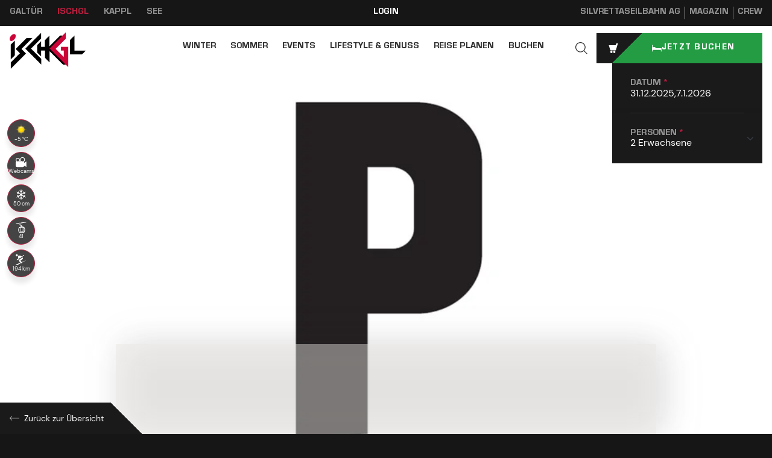

--- FILE ---
content_type: text/html; charset=UTF-8
request_url: https://www.ischgl.com/de/reise-planen/ischgl-a-z/silvrettaparkplatz-west_infra_100003249
body_size: 37490
content:
<!doctype html>
<html lang="de" class="">
    <head>
        <meta http-equiv="X-UA-Compatible" content="IE=edge">
        <meta charset="UTF-8">



                                    <!-- Robots included -->
                <title>Silvrettaparkplatz West   </title>
                <meta name="description" content="Für den Winter gelten folgende Tarife: Silvrettaparkplatz West (P1) 07:00 bis 20:00 Uhr - Tagespauschale € 5,- Busse dürfen von 07:00 bis 20:00 Uhr parken - Tagespauschale € 50,- Außerhalb der angegebenen Zeiten gilt ein Halte- und Parkverbot." />

                <link rel="canonical" href="https://www.ischgl.com/de/reise-planen/ischgl-a-z/silvrettaparkplatz-west_infra_100003249">
                
<link rel="alternate" hreflang="x-default" href="https://www.ischgl.com/en/plan-your-trip/ischgl-a-z/silvretta-parking-lot-west_infra_100003249" />
<link rel="alternate" hreflang="de" href="https://www.ischgl.com/de/reise-planen/ischgl-a-z/silvrettaparkplatz-west_infra_100003249" />
<link rel="alternate" hreflang="en" href="https://www.ischgl.com/en/plan-your-trip/ischgl-a-z/silvretta-parking-lot-west_infra_100003249" />

                

<!-- OPEN GRAPH -->
<meta property="og:title" content="Silvrettaparkplatz West   " />
<meta property="og:description" content="Für den Winter gelten folgende Tarife: Silvrettaparkplatz West (P1) 07:00 bis 20:00 Uhr - Tagespauschale € 5,- Busse dürfen von 07:00 bis 20:00 Uhr parken - Tagespauschale € 50,- Außerhalb der angegebenen Zeiten gilt ein Halte- und Parkverbot." />
<meta property="og:image" content="https://www.ischgl.com/deskline/infrastruktur/objekte/Silvrettaparkplatz%20West_100003249/116991465/image-thumb__116991465__hero/parken_106490333.jpg" />
<meta property="og:image:secure" content="https://www.ischgl.com/deskline/infrastruktur/objekte/Silvrettaparkplatz%20West_100003249/116991465/image-thumb__116991465__hero/parken_106490333.jpg" />
<meta property="og:secure" content="https://www.ischgl.com/deskline/infrastruktur/objekte/Silvrettaparkplatz%20West_100003249/116991465/image-thumb__116991465__hero/parken_106490333.jpg" />
<meta property="og:url" content="https://www.ischgl.com/de/reise-planen/ischgl-a-z/silvrettaparkplatz-west_infra_100003249" />
<meta property="og:type" content="website" />
<!-- /OPEN GRAPH -->


            
            <meta charset="UTF-8">

<script>_config = {};</script>

<meta name="format-detection" content="telephone=no"/>


    <meta name="google-site-verification" content="p_fxrCsHCArjYHTM9peIFJt-P35kgupLUPne9hBenSU" />

<link rel="apple-touch-icon" sizes="152x152" href="/static/img/favicons/ischgl/apple-touch-icon-152x152.png">
<link rel="apple-touch-icon" sizes="180x180" href="/static/img/favicons/ischgl/apple-touch-icon-180x180.png">
<link rel="icon" type="image/png" href="/static/img/favicons/ischgl/favicon-32x32.png" sizes="32x32">
<link rel="icon" type="image/png" href="/static/img/favicons/ischgl/android-chrome-192x192.png" sizes="192x192">
<link rel="icon" type="image/png" href="/static/img/favicons/ischgl/favicon-96x96.png" sizes="96x96">
<link rel="manifest" href="/manifest.json">
<link rel="mask-icon" href="/static/img/favicons/ischgl/safari-pinned-tab.svg">



<meta name="viewport" content="width=device-width, initial-scale=1.0">



    <link rel="preload" href="/cache-buster-1759312759/static/build/css/libs.css" as="style" onload="this.onload=null;this.rel='stylesheet'"><noscript><link rel="stylesheet" href="/cache-buster-1759312759/static/build/css/libs.css" /></noscript>

<style>:root{--color-primary:#bb1c3f;--color-secondary:#313131;--color-text-default:#313131;--color-text-muted:#929292;--color-default:#2d343e;--color-white:#fff;--color-light-grey:#f8f9fa;--color-dark-grey:#bec2c6;--color-dark:#343a40;--color-bg:#edf0f3;--color-success:#08ce08;--color-info:#ffc107;--color-warning:#ffc107;--color-info-blue:#17a2b8;--color-danger:#ff3e3e;--color-primary-contrast:#fff;--color-secondary-contrast:#fff;--color-success-contrast:#fff;--color-info-contrast:var(--color-text-default);--color-warning-contrast:var(--color-text-default);--color-danger-contrast:#fff;--color-light-contrast:var(--color-text-default);--color-dark-contrast:#fff;--color-white-contrast:var(--color-text-default);--color-default-contrast:#fff;--color-primary-dark:#235275;--color-secondary-dark:#424d56;--color-success-dark:#12862b;--color-info-dark:#967102;--color-warning-dark:#967102;--color-danger-dark:#cc2333;--color-light-dark:#e4e8ec;--color-dark-dark:#14191e;--color-white-dark:#f8f9fa;--color-default-dark:#161616;--color-very-dark:#1a1a1a;--color-primary-light:#929292;--color-secondary-light:#6e8090;--color-success-light:#1ee048;--color-info-light:#fbbd03;--color-warning-light:#fbbd03;--color-danger-light:#e15260;--color-light-light:#fff;--color-dark-light:#687f96;--color-white-light:#fff;--color-default-light:#3b4552;--color-booking:#239c43;--navbar-height:9.3125rem;--navbar-height-xs:3.125rem;--font-default:"dm-sans-regular",sans-serif;--font-default-bold:"eurostile-heavy",sans-serif;--font-default-wysiwyg-bold:"dm-sans-bold",sans-serif;--font-size-default:1rem;--font-size-default-xs:0.875rem;--container-large-max-width:112.1875rem;--container-max-width:92.9375rem;--container-medium-max-width:73.9375rem;--container-narrow-max-width:54.875rem;--container-extra-narrow-max-width:48.75rem;--container-padding:1.875rem;--color-ischgl:#bb1c3f;--color-facebook:#3c75ef;--color-google:#fff;--color-apple:#000}:root{--bs-blue:#0d6efd;--bs-indigo:#6610f2;--bs-purple:#6f42c1;--bs-pink:#d63384;--bs-red:#dc3545;--bs-orange:#fd7e14;--bs-yellow:#ffc107;--bs-green:#198754;--bs-teal:#20c997;--bs-cyan:#0dcaf0;--bs-black:#000;--bs-white:#fff;--bs-gray:#6c757d;--bs-gray-dark:#343a40;--bs-gray-100:#f8f9fa;--bs-gray-200:#e9ecef;--bs-gray-300:#dee2e6;--bs-gray-400:#ced4da;--bs-gray-500:#adb5bd;--bs-gray-600:#6c757d;--bs-gray-700:#495057;--bs-gray-800:#343a40;--bs-gray-900:#212529;--bs-primary:#bb1c3f;--bs-secondary:#6c757d;--bs-success:#08ce08;--bs-info:#0dcaf0;--bs-warning:#ffc107;--bs-danger:#ff3e3e;--bs-light:#f8f9fa;--bs-dark:#212529;--bs-primary-rgb:187,28,63;--bs-secondary-rgb:108,117,125;--bs-success-rgb:8,206,8;--bs-info-rgb:13,202,240;--bs-warning-rgb:255,193,7;--bs-danger-rgb:255,62,62;--bs-light-rgb:248,249,250;--bs-dark-rgb:33,37,41;--bs-primary-text-emphasis:#4b0b19;--bs-secondary-text-emphasis:#2b2f32;--bs-success-text-emphasis:#035203;--bs-info-text-emphasis:#055160;--bs-warning-text-emphasis:#664d03;--bs-danger-text-emphasis:#661919;--bs-light-text-emphasis:#495057;--bs-dark-text-emphasis:#495057;--bs-primary-bg-subtle:#f1d2d9;--bs-secondary-bg-subtle:#e2e3e5;--bs-success-bg-subtle:#cef5ce;--bs-info-bg-subtle:#cff4fc;--bs-warning-bg-subtle:#fff3cd;--bs-danger-bg-subtle:#ffd8d8;--bs-light-bg-subtle:#fcfcfd;--bs-dark-bg-subtle:#ced4da;--bs-primary-border-subtle:#e4a4b2;--bs-secondary-border-subtle:#c4c8cb;--bs-success-border-subtle:#9ceb9c;--bs-info-border-subtle:#9eeaf9;--bs-warning-border-subtle:#ffe69c;--bs-danger-border-subtle:#ffb2b2;--bs-light-border-subtle:#e9ecef;--bs-dark-border-subtle:#adb5bd;--bs-white-rgb:255,255,255;--bs-black-rgb:0,0,0;--bs-font-sans-serif:system-ui,-apple-system,"Segoe UI",Roboto,"Helvetica Neue","Noto Sans","Liberation Sans",Arial,sans-serif,"Apple Color Emoji","Segoe UI Emoji","Segoe UI Symbol","Noto Color Emoji";--bs-font-monospace:SFMono-Regular,Menlo,Monaco,Consolas,"Liberation Mono","Courier New",monospace;--bs-gradient:linear-gradient(180deg,hsla(0,0%,100%,0.15),hsla(0,0%,100%,0));--bs-body-font-family:var(--bs-font-sans-serif);--bs-body-font-size:1rem;--bs-body-font-weight:400;--bs-body-line-height:1.5;--bs-body-color:#212529;--bs-body-color-rgb:33,37,41;--bs-body-bg:#fff;--bs-body-bg-rgb:255,255,255;--bs-emphasis-color:#000;--bs-emphasis-color-rgb:0,0,0;--bs-secondary-color:rgba(33,37,41,0.75);--bs-secondary-color-rgb:33,37,41;--bs-secondary-bg:#e9ecef;--bs-secondary-bg-rgb:233,236,239;--bs-tertiary-color:rgba(33,37,41,0.5);--bs-tertiary-color-rgb:33,37,41;--bs-tertiary-bg:#f8f9fa;--bs-tertiary-bg-rgb:248,249,250;--bs-heading-color:inherit;--bs-link-color:#bb1c3f;--bs-link-color-rgb:187,28,63;--bs-link-decoration:underline;--bs-link-hover-color:#961632;--bs-link-hover-color-rgb:150,22,50;--bs-code-color:#d63384;--bs-highlight-bg:#fff3cd;--bs-border-width:1px;--bs-border-style:solid;--bs-border-color:#dee2e6;--bs-border-color-translucent:rgba(0,0,0,0.175);--bs-border-radius:.375rem;--bs-border-radius-sm:.25rem;--bs-border-radius-lg:.5rem;--bs-border-radius-xl:1rem;--bs-border-radius-xxl:2rem;--bs-border-radius-2xl:var(--bs-border-radius-xxl);--bs-border-radius-pill:50rem;--bs-box-shadow:0 0.5rem 1rem rgba(0,0,0,0.15);--bs-box-shadow-sm:0 0.125rem 0.25rem rgba(0,0,0,0.075);--bs-box-shadow-lg:0 1rem 3rem rgba(0,0,0,0.175);--bs-box-shadow-inset:inset 0 1px 2px rgba(0,0,0,0.075);--bs-focus-ring-width:.25rem;--bs-focus-ring-opacity:.25;--bs-focus-ring-color:rgba(187,28,63,0.25);--bs-form-valid-color:#08ce08;--bs-form-valid-border-color:#08ce08;--bs-form-invalid-color:#ff3e3e;--bs-form-invalid-border-color:#ff3e3e}*,:after,:before{-webkit-box-sizing:border-box;box-sizing:border-box}body{margin:0;font-family:system-ui,-apple-system,Segoe UI,Roboto,Helvetica Neue,Noto Sans,Liberation Sans,Arial,sans-serif,Apple Color Emoji,Segoe UI Emoji,Segoe UI Symbol,Noto Color Emoji;font-family:var(--bs-body-font-family);font-size:1rem;font-size:var(--bs-body-font-size);font-weight:400;font-weight:var(--bs-body-font-weight);line-height:1.5;line-height:var(--bs-body-line-height);color:#212529;color:var(--bs-body-color);text-align:var(--bs-body-text-align);background-color:#fff;background-color:var(--bs-body-bg);-webkit-text-size-adjust:100%;-webkit-tap-highlight-color:rgba(0,0,0,0)}hr{margin:1rem 0;color:inherit;border:0;border-top:1px solid;border-top:var(--bs-border-width) solid;opacity:.25}h1,h2,h3,h4,h5,h6{margin-top:0;margin-bottom:.5rem;font-weight:500;line-height:1.2;color:inherit;color:var(--bs-heading-color)}h1{font-size:calc(1.375rem + 1.5vw)}h2{font-size:calc(1.325rem + 0.9vw)}h3{font-size:calc(1.3rem + 0.6vw)}h4{font-size:calc(1.275rem + 0.3vw)}h5{font-size:1.25rem}h6{font-size:1rem}p{margin-top:0;margin-bottom:1rem}abbr[title]{-webkit-text-decoration:underline dotted;text-decoration:underline dotted;cursor:help;-webkit-text-decoration-skip-ink:none;text-decoration-skip-ink:none}address{margin-bottom:1rem;font-style:normal;line-height:inherit}ol,ul{padding-left:2rem}dl,ol,ul{margin-top:0;margin-bottom:1rem}ol ol,ol ul,ul ol,ul ul{margin-bottom:0}dt{font-weight:700}dd{margin-bottom:.5rem;margin-left:0}blockquote{margin:0 0 1rem}b,strong{font-weight:bolder}small{font-size:.875em}mark{padding:.1875em;background-color:#fff3cd;background-color:var(--bs-highlight-bg)}sub,sup{position:relative;font-size:.75em;line-height:0;vertical-align:baseline}sub{bottom:-.25em}sup{top:-.5em}a{color:#bb1c3f;color:rgba(var(--bs-link-color-rgb),var(--bs-link-opacity,1));text-decoration:underline}a:hover{--bs-link-color-rgb:var(--bs-link-hover-color-rgb)}a:not([href]):not([class]),a:not([href]):not([class]):hover{color:inherit;text-decoration:none}code,kbd,pre,samp{font-family:SFMono-Regular,Menlo,Monaco,Consolas,Liberation Mono,Courier New,monospace;font-family:var(--bs-font-monospace);font-size:1em}pre{display:block;margin-top:0;margin-bottom:1rem;overflow:auto;font-size:.875em}pre code{font-size:inherit;color:inherit;word-break:normal}code{font-size:.875em;color:#d63384;color:var(--bs-code-color);word-wrap:break-word}a>code{color:inherit}kbd{padding:.1875rem .375rem;font-size:.875em;color:#fff;color:var(--bs-body-bg);background-color:#212529;background-color:var(--bs-body-color);border-radius:.25rem}kbd kbd{padding:0;font-size:1em}figure{margin:0 0 1rem}img,svg{vertical-align:middle}table{caption-side:bottom;border-collapse:collapse}caption{padding-top:.5rem;padding-bottom:.5rem;color:rgba(33,37,41,.75);color:var(--bs-secondary-color);text-align:left}th{text-align:inherit;text-align:-webkit-match-parent}tbody,td,tfoot,th,thead,tr{border:0 solid;border-color:inherit}label{display:inline-block}button{border-radius:0}button:focus:not(:focus-visible){outline:0}button,input,optgroup,select,textarea{margin:0;font-family:inherit;font-size:inherit;line-height:inherit}button,select{text-transform:none}[role=button]{cursor:pointer}select{word-wrap:normal}select:disabled{opacity:1}[list]:not([type=date]):not([type=datetime-local]):not([type=month]):not([type=week]):not([type=time])::-webkit-calendar-picker-indicator{display:none!important}[type=button],[type=reset],[type=submit],button{-webkit-appearance:button}[type=button]:not(:disabled),[type=reset]:not(:disabled),[type=submit]:not(:disabled),button:not(:disabled){cursor:pointer}::-moz-focus-inner{padding:0;border-style:none}fieldset{min-width:0;padding:0;margin:0;border:0}legend{float:left;width:100%;padding:0;margin-bottom:.5rem;font-size:calc(1.275rem + 0.3vw);line-height:inherit}legend+*{clear:left}::-webkit-datetime-edit-day-field,::-webkit-datetime-edit-fields-wrapper,::-webkit-datetime-edit-hour-field,::-webkit-datetime-edit-minute,::-webkit-datetime-edit-month-field,::-webkit-datetime-edit-text,::-webkit-datetime-edit-year-field{padding:0}::-webkit-inner-spin-button{height:auto}[type=search]{outline-offset:-2px;-webkit-appearance:textfield}::-webkit-search-decoration{-webkit-appearance:none}::-webkit-color-swatch-wrapper{padding:0}::file-selector-button{font:inherit;-webkit-appearance:button}output{display:inline-block}iframe{border:0}summary{display:list-item;cursor:pointer}progress{vertical-align:baseline}[hidden]{display:none!important}:root{--bs-breakpoint-xs:0;--bs-breakpoint-sm:576px;--bs-breakpoint-md:768px;--bs-breakpoint-lg:992px;--bs-breakpoint-xl:1200px;--bs-breakpoint-xxl:1400px}.row{--bs-gutter-x:2.375rem;--bs-gutter-y:0;display:-webkit-box;display:-ms-flexbox;display:flex;-ms-flex-wrap:wrap;flex-wrap:wrap;margin-top:calc(var(--bs-gutter-y)*-1);margin-right:calc(var(--bs-gutter-x)*-0.5);margin-left:calc(var(--bs-gutter-x)*-0.5)}.row>*{-ms-flex-negative:0;flex-shrink:0;width:100%;max-width:100%;padding-right:calc(var(--bs-gutter-x)*0.5);padding-left:calc(var(--bs-gutter-x)*0.5);margin-top:var(--bs-gutter-y)}.col{-webkit-box-flex:1;-ms-flex:1 0;flex:1 0}.col-auto{-webkit-box-flex:0;-ms-flex:0 0 auto;flex:0 0 auto;width:auto}.col-2{-webkit-box-flex:0;-ms-flex:0 0 auto;flex:0 0 auto;width:16.66667%}.col-3{-webkit-box-flex:0;-ms-flex:0 0 auto;flex:0 0 auto;width:25%}.col-4{-webkit-box-flex:0;-ms-flex:0 0 auto;flex:0 0 auto;width:33.33333%}.col-6{-webkit-box-flex:0;-ms-flex:0 0 auto;flex:0 0 auto;width:50%}.col-8{-webkit-box-flex:0;-ms-flex:0 0 auto;flex:0 0 auto;width:66.66667%}.col-9{-webkit-box-flex:0;-ms-flex:0 0 auto;flex:0 0 auto;width:75%}.col-11{-webkit-box-flex:0;-ms-flex:0 0 auto;flex:0 0 auto;width:91.66667%}.col-12{-webkit-box-flex:0;-ms-flex:0 0 auto;flex:0 0 auto;width:100%}.g-0,.gx-0{--bs-gutter-x:0}.g-0{--bs-gutter-y:0}.g-1{--bs-gutter-x:.25rem}.g-1{--bs-gutter-y:.25rem}.g-2{--bs-gutter-x:.5rem}.g-2{--bs-gutter-y:.5rem}.g-3{--bs-gutter-x:1rem}.g-3,.gy-3{--bs-gutter-y:1rem}.g-4{--bs-gutter-x:1.5rem}.g-4,.gy-4{--bs-gutter-y:1.5rem}.g-5{--bs-gutter-x:3rem}.g-5,.gy-5{--bs-gutter-y:3rem}.g-20{--bs-gutter-x:1.25rem}.g-20{--bs-gutter-y:1.25rem}.g-36{--bs-gutter-x:2.25rem}.g-36{--bs-gutter-y:2.25rem}.gy-64{--bs-gutter-y:4rem}.btn{--bs-btn-padding-x:2.25rem;--bs-btn-padding-y:1.063rem;--bs-btn-font-family:var(--font-default-bold);--bs-btn-font-size:1rem;--bs-btn-font-weight:400;--bs-btn-line-height:1.5;--bs-btn-color:var(--bs-body-color);--bs-btn-bg:transparent;--bs-btn-border-width:var(--bs-border-width);--bs-btn-border-color:transparent;--bs-btn-border-radius:0;--bs-btn-hover-border-color:transparent;--bs-btn-box-shadow:inset 0 1px 0 hsla(0,0%,100%,0.15),0 1px 1px rgba(0,0,0,0.075);--bs-btn-disabled-opacity:.65;--bs-btn-focus-box-shadow:0 0 0 .25rem rgba(var(--bs-btn-focus-shadow-rgb),.5);display:inline-block;padding:var(--bs-btn-padding-y) var(--bs-btn-padding-x);font-family:var(--bs-btn-font-family);font-size:var(--bs-btn-font-size);font-weight:var(--bs-btn-font-weight);line-height:var(--bs-btn-line-height);color:var(--bs-btn-color);text-align:center;text-decoration:none;vertical-align:middle;cursor:pointer;-webkit-user-select:none;-moz-user-select:none;-ms-user-select:none;user-select:none;border:var(--bs-btn-border-width) solid var(--bs-btn-border-color);border-radius:var(--bs-btn-border-radius);background-color:var(--bs-btn-bg);-webkit-transition:color .15s ease-in-out,background-color .15s ease-in-out,border-color .15s ease-in-out,-webkit-box-shadow .15s ease-in-out;transition:color .15s ease-in-out,background-color .15s ease-in-out,border-color .15s ease-in-out,-webkit-box-shadow .15s ease-in-out;-o-transition:color .15s ease-in-out,background-color .15s ease-in-out,border-color .15s ease-in-out,box-shadow .15s ease-in-out;transition:color .15s ease-in-out,background-color .15s ease-in-out,border-color .15s ease-in-out,box-shadow .15s ease-in-out;transition:color .15s ease-in-out,background-color .15s ease-in-out,border-color .15s ease-in-out,box-shadow .15s ease-in-out,-webkit-box-shadow .15s ease-in-out}.btn:hover{color:var(--bs-btn-hover-color);background-color:var(--bs-btn-hover-bg);border-color:var(--bs-btn-hover-border-color)}.btn:focus-visible{color:var(--bs-btn-hover-color);background-color:var(--bs-btn-hover-bg)}.btn:focus-visible{border-color:var(--bs-btn-hover-border-color);outline:0;-webkit-box-shadow:var(--bs-btn-focus-box-shadow);box-shadow:var(--bs-btn-focus-box-shadow)}.btn.active,.btn.show,.btn:first-child:active,:not(.btn-check)+.btn:active{color:var(--bs-btn-active-color);background-color:var(--bs-btn-active-bg);border-color:var(--bs-btn-active-border-color)}.btn.active:focus-visible,.btn.show:focus-visible,.btn:first-child:active:focus-visible,:not(.btn-check)+.btn:active:focus-visible{-webkit-box-shadow:var(--bs-btn-focus-box-shadow);box-shadow:var(--bs-btn-focus-box-shadow)}.btn.disabled,.btn:disabled,fieldset:disabled .btn{color:var(--bs-btn-disabled-color);pointer-events:none;background-color:var(--bs-btn-disabled-bg);border-color:var(--bs-btn-disabled-border-color);opacity:var(--bs-btn-disabled-opacity)}.btn-primary{--bs-btn-color:#fff;--bs-btn-bg:#bb1c3f;--bs-btn-border-color:#bb1c3f;--bs-btn-hover-color:#fff;--bs-btn-hover-bg:#9f1836;--bs-btn-hover-border-color:#961632;--bs-btn-focus-shadow-rgb:197,62,92;--bs-btn-active-color:#fff;--bs-btn-active-bg:#961632;--bs-btn-active-border-color:#8c152f;--bs-btn-active-shadow:inset 0 3px 5px rgba(0,0,0,0.125);--bs-btn-disabled-color:#fff;--bs-btn-disabled-bg:#bb1c3f;--bs-btn-disabled-border-color:#bb1c3f}.btn-secondary{--bs-btn-color:#fff;--bs-btn-bg:#6c757d;--bs-btn-border-color:#6c757d;--bs-btn-hover-color:#fff;--bs-btn-hover-bg:#5c636a;--bs-btn-hover-border-color:#565e64;--bs-btn-focus-shadow-rgb:130,138,145;--bs-btn-active-color:#fff;--bs-btn-active-bg:#565e64;--bs-btn-active-border-color:#51585e;--bs-btn-active-shadow:inset 0 3px 5px rgba(0,0,0,0.125);--bs-btn-disabled-color:#fff;--bs-btn-disabled-bg:#6c757d;--bs-btn-disabled-border-color:#6c757d}.btn-success{--bs-btn-color:#000;--bs-btn-bg:#08ce08;--bs-btn-border-color:#08ce08;--bs-btn-hover-color:#000;--bs-btn-hover-bg:#2dd52d;--bs-btn-hover-border-color:#21d321;--bs-btn-focus-shadow-rgb:7,175,7;--bs-btn-active-color:#000;--bs-btn-active-bg:#39d839;--bs-btn-active-border-color:#21d321;--bs-btn-active-shadow:inset 0 3px 5px rgba(0,0,0,0.125);--bs-btn-disabled-color:#000;--bs-btn-disabled-bg:#08ce08;--bs-btn-disabled-border-color:#08ce08}.btn-info{--bs-btn-color:#000;--bs-btn-bg:#0dcaf0;--bs-btn-border-color:#0dcaf0;--bs-btn-hover-color:#000;--bs-btn-hover-bg:#31d2f2;--bs-btn-hover-border-color:#25cff2;--bs-btn-focus-shadow-rgb:11,172,204;--bs-btn-active-color:#000;--bs-btn-active-bg:#3dd5f3;--bs-btn-active-border-color:#25cff2;--bs-btn-active-shadow:inset 0 3px 5px rgba(0,0,0,0.125);--bs-btn-disabled-color:#000;--bs-btn-disabled-bg:#0dcaf0;--bs-btn-disabled-border-color:#0dcaf0}.btn-dark{--bs-btn-color:#fff;--bs-btn-bg:#212529;--bs-btn-border-color:#212529;--bs-btn-hover-color:#fff;--bs-btn-hover-bg:#424649;--bs-btn-hover-border-color:#373b3e;--bs-btn-focus-shadow-rgb:66,70,73;--bs-btn-active-color:#fff;--bs-btn-active-bg:#4d5154;--bs-btn-active-border-color:#373b3e;--bs-btn-active-shadow:inset 0 3px 5px rgba(0,0,0,0.125);--bs-btn-disabled-color:#fff;--bs-btn-disabled-bg:#212529;--bs-btn-disabled-border-color:#212529}.btn-lg{--bs-btn-padding-y:.5rem;--bs-btn-padding-x:1rem;--bs-btn-font-size:1.25rem}.btn-lg,.btn-sm{--bs-btn-border-radius:0}.btn-sm{--bs-btn-padding-y:.875rem;--bs-btn-padding-x:.5rem;--bs-btn-font-size:.875rem}.clearfix:after{display:block;clear:both;content:""}.icon-link{display:-webkit-inline-box;display:-ms-inline-flexbox;display:inline-flex;gap:.375rem;-webkit-box-align:center;-ms-flex-align:center;align-items:center;text-decoration-color:rgba(187,28,63,.5);text-decoration-color:rgba(var(--bs-link-color-rgb),var(--bs-link-opacity,.5));text-underline-offset:.25em;-webkit-backface-visibility:hidden;backface-visibility:hidden}.icon-link>.bi{-ms-flex-negative:0;flex-shrink:0;width:1em;height:1em;fill:currentcolor;-webkit-transition:-webkit-transform .2s ease-in-out;transition:-webkit-transform .2s ease-in-out;-o-transition:transform .2s ease-in-out;transition:transform .2s ease-in-out;transition:transform .2s ease-in-out, -webkit-transform .2s ease-in-out}.icon-link-hover:focus-visible>.bi,.icon-link-hover:hover>.bi{-webkit-transform:translate3d(.25em,0,0);transform:translate3d(.25em,0,0);-webkit-transform:var(--bs-icon-link-transform,translate3d(.25em,0,0));transform:var(--bs-icon-link-transform,translate3d(.25em,0,0))}.ratio{position:relative;width:100%}.ratio:before{display:block;padding-top:var(--bs-aspect-ratio);content:""}.ratio>*{position:absolute;top:0;left:0;width:100%;height:100%}.ratio-1x1{--bs-aspect-ratio:100%}.ratio-2x1{--bs-aspect-ratio:50%}.ratio-4x3{--bs-aspect-ratio:75%}.ratio-3x4{--bs-aspect-ratio:133.33333%}.ratio-3x2{--bs-aspect-ratio:66.66667%}.ratio-16x9{--bs-aspect-ratio:56.25%}.ratio-308x382{--bs-aspect-ratio:124.02597%}.ratio-573x403{--bs-aspect-ratio:70.33159%}.ratio-940x777{--bs-aspect-ratio:82.65957%}.ratio-img-content-slider{--bs-aspect-ratio:60.19417%}.ratio-img-teaser-landscape,.ratio-img-teaser-landscape--large{--bs-aspect-ratio:48.35443%}.ratio-img-teaser-landscape--large-desktop-square{--bs-aspect-ratio:100%}.ratio-fact{--bs-aspect-ratio:45.3125%}.ratio-event-highlight{--bs-aspect-ratio:70.3125%}.ratio-author-img{--bs-aspect-ratio:100%}.fixed-top{top:0}.fixed-bottom,.fixed-top{position:fixed;right:0;left:0;z-index:1030}.fixed-bottom{bottom:0}.sticky-top{top:0}.sticky-top{position:sticky;z-index:1020}.vstack{display:-webkit-box;display:-ms-flexbox;display:flex;-ms-flex-item-align:stretch;align-self:stretch}.vstack{-webkit-box-flex:1;-ms-flex:1 1 auto;flex:1 1 auto;-webkit-box-orient:vertical;-webkit-box-direction:normal;-ms-flex-direction:column;flex-direction:column}.visually-hidden,.visually-hidden-focusable:not(:focus):not(:focus-within){width:1px!important;height:1px!important;padding:0!important;margin:-1px!important;overflow:hidden!important;clip:rect(0,0,0,0)!important;white-space:nowrap!important;border:0!important}.visually-hidden-focusable:not(:focus):not(:focus-within):not(caption),.visually-hidden:not(caption){position:absolute!important}.vr{display:inline-block;-ms-flex-item-align:stretch;align-self:stretch;width:1px;min-height:1em;background-color:currentcolor;opacity:.25}.ratio-cover-centered{height:100%;overflow:hidden}.ratio-cover-centered .ratio-item,.ratio-cover-centered>:not(button):not(.not-ratio){width:auto;min-width:100%;height:auto;min-height:100%;left:50%;top:50%;-webkit-transform:translateX(-50%) translateY(-50%);transform:translateX(-50%) translateY(-50%)}@font-face{font-family:dm-sans-regular;src:url(/static/build/resources/DMSans-Regular.7a349a9d8c1028818d58.woff2) format("woff2");font-weight:400;font-display:swap}@font-face{font-family:dm-sans-bold;src:url(/static/build/resources/DMSans-Bold.50ecd372655e5a685565.woff2) format("woff2");font-weight:400;font-display:swap}@font-face{font-family:eurostile-heavy;src:url(/static/build/resources/Eurostile-Hea.aa6996f81c5a22857959.woff2) format("woff2");font-weight:400;font-display:swap}.icon{display:inline-block}.w-100{width:100%}.d-md-block.d-none{display:none}a,a:focus,a:hover{color:inherit;text-decoration:none}th{font-family:eurostile-heavy,sans-serif;font-family:var(--font-default-bold);font-weight:400}textarea{resize:vertical}label{font-weight:400}dl,label,ol,ul{margin-bottom:0}dt{font-weight:400}::-moz-selection{color:#fff;background-color:#bb1c3f;background-color:var(--color-primary)}::selection{color:#fff;background-color:#bb1c3f;background-color:var(--color-primary)}video{background:#000}.body--freezed{overflow:hidden}html{-ms-overflow-style:scrollbar}body{position:relative;background:#161616;background:var(--color-default-dark);-webkit-box-pack:center;-ms-flex-pack:center;justify-content:center;color:#fff;font-size:.875rem;font-size:var(--font-size-default-xs);word-break:break-word}.font-default,body{font-family:dm-sans-regular,sans-serif;font-family:var(--font-default)}.font-default{font-weight:var(--font-default-weight)}.font-default-bold,.strong,b,strong{font-family:eurostile-heavy,sans-serif;font-family:var(--font-default-bold);font-weight:400}.font-wysiwyg-bold{font-family:dm-sans-bold,sans-serif;font-family:var(--font-default-wysiwyg-bold)}.p,p{font-family:dm-sans-regular,sans-serif;font-family:var(--font-default)}.h1,.h2,h1,h2{color:#bb1c3f;color:var(--color-primary)}.h1,.h2,.h3,.h4,.h5,.h6,h1,h2,h3,h4,h5,h6{font-family:eurostile-heavy,sans-serif;font-family:var(--font-default-bold);margin-top:0;display:block;text-transform:uppercase;line-height:1}.h3,.h4,.h5,.h6,h3,h4,h5,h6{color:#fff}.h1,h1{font-size:2.5rem}.h2,h2{font-size:1.75rem}.h3,h3{font-size:1.25rem}.h4,h4{font-size:.75rem}.h5,h5{font-size:.875rem}.h6,h6{font-size:1.125rem}table{word-break:normal}.title-block{position:relative;width:-webkit-fit-content;width:-moz-fit-content;width:fit-content;margin-top:1.875rem;margin-bottom:2.625rem}.title-block,.title-block.title-block--main{text-transform:uppercase}.content-area--light .title-block.title-block--white .title-block__sub-title,.content-area--light .title-block.title-block--white .title-block__title,.content-area--light .title-block.title-block--white .title-block__top-title,.title-block.title-block--white .title-block__sub-title,.title-block.title-block--white .title-block__title,.title-block.title-block--white .title-block__top-title{color:#fff}.title-block--main .title-block__top-title{font-size:.75rem}.title-block--main .title-block__top-title,.title-block__top-title{position:absolute;-webkit-transform:translate(-50%,-50%);transform:translate(-50%,-50%);color:#fff;top:0;left:0}.title-block__top-title{white-space:nowrap;font-size:.625rem;letter-spacing:.40625rem;font-family:dm-sans-regular,sans-serif;font-family:var(--font-default)}.title-block--main .title-block__top-title{letter-spacing:.5rem}.title-block--main .title-block__sub-title{margin-bottom:0}.title-block__sub-title{margin-bottom:0;color:#bb1c3f;color:var(--color-primary)}.title-block--main .title-block__title{margin-bottom:0}.title-block__title{margin-bottom:0;position:relative}.title-block__wrapper--h1{line-height:1;font-size:2.5rem}.title-block__wrapper--h2{line-height:1;font-size:1.875rem}.title-block__wrapper--h3{line-height:1;font-size:1.25rem}.title-block__wrapper--h4{line-height:1;font-size:.75rem}.title-block__wrapper--h5{line-height:1;font-size:.875rem}.title-block__wrapper--h6{line-height:1;font-size:1.125rem}.title-block__wrapper--h3 .title-block__top-title,.title-block__wrapper--h4 .title-block__top-title,.title-block__wrapper--h5 .title-block__top-title,.title-block__wrapper--h6 .title-block__top-title{-webkit-transform:translate(-50%,-100%);transform:translate(-50%,-100%)}@-webkit-keyframes live-item-pulse{0%{-webkit-transform:translateY(-50%) translateX(-50%) scale(0);transform:translateY(-50%) translateX(-50%) scale(0);opacity:.32}70%{opacity:.32}to{-webkit-transform:translateY(-50%) translateX(-50%) scale(var(--scaleTo));transform:translateY(-50%) translateX(-50%) scale(var(--scaleTo));opacity:0}}@keyframes live-item-pulse{0%{-webkit-transform:translateY(-50%) translateX(-50%) scale(0);transform:translateY(-50%) translateX(-50%) scale(0);opacity:.32}70%{opacity:.32}to{-webkit-transform:translateY(-50%) translateX(-50%) scale(var(--scaleTo));transform:translateY(-50%) translateX(-50%) scale(var(--scaleTo));opacity:0}}.slide{position:relative;padding-top:2.25rem;padding-bottom:2.25rem}.pimcore_area_content:has(+.pimcore_area_content .slide--top-right-banner)>.slide,.slide:has(+.slide--top-right-banner){padding-bottom:clamp(6.25rem,24vw,12.5rem)}.pimcore_area_content:has(+.pimcore_area_content .slide--top-left-banner)>.slide,.slide:has(+.slide--top-left-banner){padding-bottom:clamp(4.375rem,12vw,5.75rem)}.slide--top-right-banner{padding-top:clamp(4.375rem,12vw,5.75rem)}.slide--top-left-banner{padding-top:clamp(6.25rem,24vw,12.5rem)}.pimcore_area_content:has(+.slide--top-left-banner) .slide{padding-bottom:clamp(4.375rem,12vw,5.75rem)}.pimcore_area_content:has(+.slide--top-right-banner) .slide{padding-bottom:clamp(6.25rem,24vw,12.5rem)}.slide~.slide:not(.slide--top-right-banner):not(.slide--top-left-banner){padding-top:0}.slide.slide--less-padding-top{padding-top:clamp(4.375rem,12vw,5.625rem)}.slide.slide--less-padding-bottom{padding-bottom:clamp(4.375rem,12vw,5.625rem)}.slide:has(.slide--has-button){padding-bottom:clamp(6.25rem,24vw,12.5rem)}.skip-links{position:fixed;top:0;left:0;z-index:999999999}.hero{position:relative}.hero.content-area--light{background:none}body{--hero-height-additional-offset:0px;--hero-height:calc(100vh - 7.75rem - 24vw - var(--hero-height-additional-offset))}.hero__image{z-index:-1}.hero__image,.hero__image img{width:100%;-o-object-fit:cover;object-fit:cover;height:var(--hero-height)}.hero__title{top:30%;left:50%;-webkit-transform:translate(-50%);transform:translate(-50%)}.hero__title,.hero__title.hero__title--white{position:absolute;width:100%;padding-left:1.875rem;padding-right:1.875rem}.hero__title--white,.hero__title.hero__title--white{top:unset;left:0;bottom:20%;-webkit-transform:translate(0);transform:translate(0);text-shadow:.625rem 0 1.875rem rgba(22,22,22,.2)}.hero__title--white{position:absolute;width:100%;padding-left:1.875rem;padding-right:1.875rem}.hero__title .title-block--main .title-block__title{font-size:2.25rem}.hero__title--shadow .title-block.title-block--main.title-block--white{text-shadow:0 0 1.25rem rgba(22,22,22,.3)}.hero__title--shadow .title-block.title-block--main{text-shadow:0 .1875rem 1.875rem #fff}.btn{text-transform:uppercase;line-height:1}.btn-no-styling{border:none;background:none;text-align:left;padding:0;color:inherit;font-family:inherit;font-weight:inherit;cursor:pointer}.btn-primary,.btn-primary:hover,.btn-secondary,.btn-secondary:hover{color:#fff;background-size:cover;background-repeat:no-repeat}.btn-icon__icon{font-size:1.5rem;line-height:0}.btn-icon{display:-webkit-box;display:-ms-flexbox;display:flex;-webkit-box-pack:center;-ms-flex-pack:center;justify-content:center;-webkit-box-align:center;-ms-flex-align:center;align-items:center;gap:1.25rem}.btn-primary{line-height:1;background:-o-linear-gradient(135deg,transparent 2.1875rem,#bb1c3f 0) 100% 0;background:linear-gradient(315deg,transparent 2.1875rem,#bb1c3f 0) 100% 0;background:-o-linear-gradient(135deg,transparent 2.1875rem,var(--color-primary) 0) 100% 0;background:linear-gradient(315deg,transparent 2.1875rem,var(--color-primary) 0) 100% 0;padding-right:4.6875rem;border:none;height:3.125rem;white-space:nowrap;-webkit-transition:-webkit-filter .2s ease-in-out;transition:-webkit-filter .2s ease-in-out;-o-transition:filter .2s ease-in-out;transition:filter .2s ease-in-out;transition:filter .2s ease-in-out, -webkit-filter .2s ease-in-out}.btn.btn-facebook{-webkit-transition:-webkit-filter .2s ease-in-out;transition:-webkit-filter .2s ease-in-out;-o-transition:filter .2s ease-in-out;transition:filter .2s ease-in-out;transition:filter .2s ease-in-out, -webkit-filter .2s ease-in-out;color:#fff;background:#3c75ef;background:var(--color-facebook)}.btn.btn-facebook:active,.btn.btn-facebook:focus,.btn.btn-facebook:hover{background:#3c75ef;background:var(--color-facebook);-webkit-filter:drop-shadow(0 0 1.25rem #3c75ef);filter:drop-shadow(0 0 1.25rem #3c75ef);-webkit-filter:drop-shadow(0 0 1.25rem var(--color-facebook));filter:drop-shadow(0 0 1.25rem var(--color-facebook))}.btn.btn-auth{padding:.6875rem 1.25rem;height:2.5rem;font-size:.875rem;font-size:var(--font-size-default-xs);min-width:8.75rem;text-align:center}.btn.btn-apple{-webkit-transition:-webkit-filter .2s ease-in-out;transition:-webkit-filter .2s ease-in-out;-o-transition:filter .2s ease-in-out;transition:filter .2s ease-in-out;transition:filter .2s ease-in-out, -webkit-filter .2s ease-in-out;color:#fff;background-size:cover;background-repeat:no-repeat;background:#000;background:var(--color-apple)}.btn.btn-apple:active,.btn.btn-apple:focus,.btn.btn-apple:hover{background-size:cover;background-repeat:no-repeat}.btn.btn-apple:hover{background:#000;background:var(--color-apple);-webkit-filter:drop-shadow(0 0 1.25rem #000000);filter:drop-shadow(0 0 1.25rem #000000);-webkit-filter:drop-shadow(0 0 1.25rem var(--color-apple));filter:drop-shadow(0 0 1.25rem var(--color-apple))}.btn.btn-google{position:relative;background-size:cover;background-repeat:no-repeat;background:#bb1c3f;background:var(--color-primary)}.btn.btn-google:active,.btn.btn-google:focus,.btn.btn-google:hover{background-size:cover;background-repeat:no-repeat}.btn.btn-google:hover{background:#bb1c3f;background:var(--color-primary);-webkit-filter:drop-shadow(0 0 1.25rem #BB1C3F);filter:drop-shadow(0 0 1.25rem #BB1C3F);-webkit-filter:drop-shadow(0 0 1.25rem var(--color-primary));filter:drop-shadow(0 0 1.25rem var(--color-primary))}.btn-google__icon{width:1.25rem;top:-.125rem;left:-.625rem;position:relative;z-index:1;background:#fff;border-radius:50%;padding:.25rem}.btn-apple.icon-apple{font-size:1.25rem}.btn-dark{line-height:1;background:-o-linear-gradient(135deg,transparent 2.1875rem,#1a1a1a 0) 100% 0;background:linear-gradient(315deg,transparent 2.1875rem,#1a1a1a 0) 100% 0;background:-o-linear-gradient(135deg,transparent 2.1875rem,var(--color-very-dark) 0) 100% 0;background:linear-gradient(315deg,transparent 2.1875rem,var(--color-very-dark) 0) 100% 0;padding-right:4.6875rem;border:none;height:3.125rem;-webkit-transition:-webkit-filter .2s ease-in-out;transition:-webkit-filter .2s ease-in-out;-o-transition:filter .2s ease-in-out;transition:filter .2s ease-in-out;transition:filter .2s ease-in-out, -webkit-filter .2s ease-in-out;font-size:.875rem;background-size:cover;background-repeat:no-repeat}.btn-dark:active,.btn-dark:focus,.btn-dark:hover{background-size:cover;background-repeat:no-repeat}.btn-dark .icon{font-size:1rem}.btn-dark:hover{background:-o-linear-gradient(135deg,transparent 2.1875rem,#1a1a1a 0) 100% 0;background:linear-gradient(315deg,transparent 2.1875rem,#1a1a1a 0) 100% 0;background:-o-linear-gradient(135deg,transparent 2.1875rem,var(--color-very-dark) 0) 100% 0;background:linear-gradient(315deg,transparent 2.1875rem,var(--color-very-dark) 0) 100% 0}.btn-dark:active,.btn-dark:hover{-webkit-filter:drop-shadow(0 0 1.25rem rgba(26,26,26,.6));filter:drop-shadow(0 0 1.25rem rgba(26,26,26,.6))}.btn-dark:active{background-color:transparent!important}.btn-primary--no-edge{color:#fff;text-transform:uppercase;white-space:nowrap}.btn-primary--no-edge,.btn-primary--no-edge:hover{background:#bb1c3f;background:var(--color-primary)}.btn-secondary--no-edge{text-transform:uppercase;white-space:nowrap}.btn-secondary--no-edge,.btn-secondary--no-edge:hover{background:#313131;background:var(--color-secondary)}.btn-white--no-edge{text-transform:uppercase;white-space:nowrap}.btn-white--no-edge,.btn-white--no-edge:hover{background:#fff;background:var(--color-white)}.btn-primary:hover{background:-o-linear-gradient(135deg,transparent 2.1875rem,#bb1c3f 0) 100% 0;background:linear-gradient(315deg,transparent 2.1875rem,#bb1c3f 0) 100% 0;background:-o-linear-gradient(135deg,transparent 2.1875rem,var(--color-primary) 0) 100% 0;background:linear-gradient(315deg,transparent 2.1875rem,var(--color-primary) 0) 100% 0;-webkit-filter:drop-shadow(0 0 1.25rem #BB1C3F);filter:drop-shadow(0 0 1.25rem #BB1C3F);-webkit-filter:drop-shadow(0 0 1.25rem var(--color-primary));filter:drop-shadow(0 0 1.25rem var(--color-primary))}.btn-secondary:hover{-webkit-filter:drop-shadow(0 0 1.25rem #313131);filter:drop-shadow(0 0 1.25rem #313131);-webkit-filter:drop-shadow(0 0 1.25rem var(--color-secondary));filter:drop-shadow(0 0 1.25rem var(--color-secondary))}.btn-primary:active{background-color:transparent!important;-webkit-filter:drop-shadow(0 0 1.25rem #BB1C3F);filter:drop-shadow(0 0 1.25rem #BB1C3F);-webkit-filter:drop-shadow(0 0 1.25rem var(--color-primary));filter:drop-shadow(0 0 1.25rem var(--color-primary))}.btn-booking{background:-o-linear-gradient(135deg,transparent 2.1875rem,#239c43 0) 100% 0;background:linear-gradient(315deg,transparent 2.1875rem,#239c43 0) 100% 0;padding-right:4.6875rem;border:none;-webkit-transition:-webkit-filter .2s ease-in-out;transition:-webkit-filter .2s ease-in-out;-o-transition:filter .2s ease-in-out;transition:filter .2s ease-in-out;transition:filter .2s ease-in-out, -webkit-filter .2s ease-in-out;color:#fff;height:3.125rem;font-size:.875rem;background-size:cover;background-repeat:no-repeat}.btn-booking:active,.btn-booking:focus,.btn-booking:hover{background-size:cover;background-repeat:no-repeat}.btn-booking .icon{font-size:1.125rem}.btn-booking:hover{background:-o-linear-gradient(135deg,transparent 2.125rem,#239c43 0) 100% 0;background:linear-gradient(315deg,transparent 2.125rem,#239c43 0) 100% 0;-webkit-filter:drop-shadow(0 0 1.25rem #239C43);filter:drop-shadow(0 0 1.25rem #239C43);-webkit-filter:drop-shadow(0 0 1.25rem var(--color-booking));filter:drop-shadow(0 0 1.25rem var(--color-booking));color:#fff}.btn-booking.btn-booking--left{background:-o-linear-gradient(315deg,transparent 2.1875rem,#239c43 0) 100% 100%;background:linear-gradient(135deg,transparent 2.1875rem,#239c43 0) 100% 100%;padding-left:1.25rem;-webkit-transition:-webkit-filter .2s ease-in-out;transition:-webkit-filter .2s ease-in-out;-o-transition:filter .2s ease-in-out;transition:filter .2s ease-in-out;transition:filter .2s ease-in-out, -webkit-filter .2s ease-in-out;color:#fff;padding-right:1.875rem;background-size:cover;background-repeat:no-repeat}.btn-booking.btn-booking--left:active,.btn-booking.btn-booking--left:focus,.btn-booking.btn-booking--left:hover{background-size:cover;background-repeat:no-repeat}.btn-booking.btn-booking--left:hover{background:-o-linear-gradient(315deg,transparent 2.1875rem,#239c43 0) 100% 100%;background:linear-gradient(135deg,transparent 2.1875rem,#239c43 0) 100% 100%;-webkit-filter:drop-shadow(0 0 1.25rem #239C43);filter:drop-shadow(0 0 1.25rem #239C43);-webkit-filter:drop-shadow(0 0 1.25rem var(--color-booking));filter:drop-shadow(0 0 1.25rem var(--color-booking));color:#fff}.btn-icon-glow{border-radius:50%;background-color:transparent;color:#bb1c3f;color:var(--color-primary);border:.125rem solid #bb1c3f;border:.125rem solid var(--color-primary);width:3.125rem;height:3.125rem;font-size:1.25rem;display:-webkit-box;display:-ms-flexbox;display:flex;-webkit-box-pack:center;-ms-flex-pack:center;justify-content:center;-webkit-box-align:center;-ms-flex-align:center;align-items:center;padding:0}.btn-icon-glow.btn-icon-glow--lg{width:3.75rem;height:3.75rem}.btn-icon-glow.btn-icon-glow--with-bg{background:#1a1a1a;background:var(--color-very-dark);color:#fff}.btn-icon-glow.btn-icon-glow--with-bg:active,.btn-icon-glow.btn-icon-glow--with-bg:focus,.btn-icon-glow.btn-icon-glow--with-bg:hover{color:#fff}.btn-icon-glow:hover{-webkit-box-shadow:0 0 1.875rem 0 #bb1c3f;box-shadow:0 0 1.875rem 0 #bb1c3f;-webkit-box-shadow:0 0 1.875rem 0 var(--color-primary);box-shadow:0 0 1.875rem 0 var(--color-primary);color:#bb1c3f;color:var(--color-primary);border:.125rem solid #bb1c3f;border:.125rem solid var(--color-primary)}.btn-icon-glow--white,.btn-icon-glow--white:hover{color:#fff;border:.125rem solid #fff}.btn-icon-glow--white:hover{-webkit-box-shadow:0 0 1.875rem 0 #fff;box-shadow:0 0 1.875rem 0 #fff}.form-group{position:relative}.form-group--dark{color:#fff}.form-group--dark .form-check-input,.form-group--dark .form-control{color:#fff;background-color:#1a1a1a;background-color:var(--color-very-dark)}.form-group--dark .multiple-selects-dropdown__list .form-check-input,.form-group--dark .multiple-selects-dropdown__list .form-control{background-color:#fff;color:#1a1a1a;color:var(--color-very-dark)}.form-group--dark .multiple-selects-dropdown__list .form-check-input[type=checkbox]:before{color:#bb1c3f!important;color:var(--color-primary)!important}.form-group--primary{color:#fff}.form-group--primary .form-control{color:#fff;background-color:#bb1c3f;background-color:var(--color-primary)}.form-control{padding:1.25rem .75rem .5rem;color:#2d343e;color:var(--color-default);border:0;height:2.75rem;border-radius:.1875rem;-webkit-box-shadow:0 1.25rem 1.875rem 0 rgba(0,0,0,.2);box-shadow:0 1.25rem 1.875rem 0 rgba(0,0,0,.2);background-color:#fff}.form-control.disable{pointer-events:none}textarea.form-control{height:auto;padding-top:1.625rem}.form-group .form-label{color:#2d343e;color:var(--color-default)}.form-group--dark .form-label{color:#fff}.form-group--dark input::-webkit-input-placeholder, .form-group--dark textarea::-webkit-input-placeholder{color:#fff;opacity:1}.form-group--dark input::-moz-placeholder, .form-group--dark textarea::-moz-placeholder{color:#fff;opacity:1}.form-group--dark input::-ms-input-placeholder, .form-group--dark textarea::-ms-input-placeholder{color:#fff;opacity:1}.form-group--dark input::placeholder,.form-group--dark textarea::placeholder{color:#fff;opacity:1}.form-group--primary .form-label{color:#fff}.form-control-fileinput .form-label,.form-control-textarea .form-label{top:1.625rem}.form-control-fileinput .form-label{-webkit-transform:translateY(-20px) scale(.9);transform:translateY(-20px) scale(.9)}.form-control-fileinput input{height:5.3125rem;padding-top:2.75rem;padding-left:2rem}.select{position:relative}.form-select.form-select--with-icon{padding-top:.625rem;padding-left:2.875rem;font-family:eurostile-heavy,sans-serif;font-family:var(--font-default-bold);text-transform:uppercase;background-image:url(/static/build/resources/arrow-down.739cd1ed51a6fe7ec0ec.svg)}.form-select__icon{position:absolute;left:1.25rem;top:0;bottom:0;display:-webkit-box;display:-ms-flexbox;display:flex;-webkit-box-align:center;-ms-flex-align:center;align-items:center;font-size:1.125rem}.form-group--dark .form-select__icon,.form-group--primary .form-select__icon{color:#fff}.form-check__checkbox{position:relative;margin-bottom:.5rem}.form-check__checkbox .form-check-label{margin-top:.1875rem;padding-left:1rem;font-family:dm-sans-regular,sans-serif;font-family:var(--font-default);text-transform:none}.form-check-label{margin-top:.1875rem}.checkbox__show-more{-webkit-transform:scaleY(1);transform:scaleY(1);display:block;-webkit-transition:all 1s ease-in-out;-o-transition:all 1s ease-in-out;transition:all 1s ease-in-out}.checkbox__show-more.checkbox__show-more--hidden{-webkit-transform:scaleY(0);transform:scaleY(0);display:none}.file-input__remove{position:absolute;right:.625rem;bottom:.625rem}.floating-label{position:absolute;left:.75rem;top:50%;-webkit-transform:translateY(-50%);transform:translateY(-50%);-webkit-transition:-webkit-transform .2s ease-in-out;transition:-webkit-transform .2s ease-in-out;-o-transition:transform .2s ease-in-out;transition:transform .2s ease-in-out;transition:transform .2s ease-in-out, -webkit-transform .2s ease-in-out;-webkit-transform-origin:left top;transform-origin:left top;pointer-events:none;z-index:4;font-size:.8125rem;white-space:nowrap;font-family:eurostile-heavy,sans-serif;font-family:var(--font-default-bold);text-transform:uppercase}.form-control.has-value~.floating-label,.form-control:focus~.floating-label,.form-group.has-value .floating-label,.form-group:focus .floating-label{-webkit-transform:translateY(-20px) scale(.9);transform:translateY(-20px) scale(.9)}.form-control:-webkit-autofill:focus~.floating-label,.form-control:-webkit-autofill~.floating-label{-webkit-transform:translateY(-20px) scale(.9);transform:translateY(-20px) scale(.9);text-transform:uppercase}.date-picker:after{content:var(--icon-calendar);font-family:iconfont;position:absolute;right:1.25rem;top:0;-webkit-transform:translateY(50%);transform:translateY(50%)}.flatpickr-day.endRange,.flatpickr-day.endRange:hover,.flatpickr-day.nextMonthDay.endRange,.flatpickr-day.nextMonthDay.endRange:hover,.flatpickr-day.selected,.flatpickr-day.selected.endRange,.flatpickr-day.selected.endRange:hover,.flatpickr-day.selected.startRange,.flatpickr-day.selected.startRange:hover,.flatpickr-day.selected:hover,.flatpickr-day.startRange,.flatpickr-day.startRange:hover{background-color:#bb1c3f;background-color:var(--color-primary);border-color:#bb1c3f;border-color:var(--color-primary)}.flatpickr-day.endRange.startRange+.endRange:not(:nth-child(7n+1)),.flatpickr-day.selected.startRange+.endRange:not(:nth-child(7n+1)),.flatpickr-day.startRange.startRange+.endRange:not(:nth-child(7n+1)){-webkit-box-shadow:-10px 0 0 #bb1c3f;box-shadow:-10px 0 0 #bb1c3f;-webkit-box-shadow:-10px 0 0 var(--color-primary);box-shadow:-10px 0 0 var(--color-primary)}.flatpickr-day.endRange,.flatpickr-day.endRange.inRange,.flatpickr-day.endRange.nextMonthDay,.flatpickr-day.endRange.prevMonthDay,.flatpickr-day.endRange:focus,.flatpickr-day.endRange:hover,.flatpickr-day.selected,.flatpickr-day.selected.inRange,.flatpickr-day.selected.nextMonthDay,.flatpickr-day.selected.prevMonthDay,.flatpickr-day.selected:focus,.flatpickr-day.selected:hover,.flatpickr-day.startRange,.flatpickr-day.startRange.inRange,.flatpickr-day.startRange.nextMonthDay,.flatpickr-day.startRange.prevMonthDay,.flatpickr-day.startRange:focus,.flatpickr-day.startRange:hover{background-color:#bb1c3f;background-color:var(--color-primary);border-color:#bb1c3f;border-color:var(--color-primary)}.header__booking-form__wrapper{height:3.125rem}.header__booking-form{-webkit-transition:-webkit-transform .3s ease-in-out;transition:-webkit-transform .3s ease-in-out;-o-transition:transform .3s ease-in-out;transition:transform .3s ease-in-out;transition:transform .3s ease-in-out, -webkit-transform .3s ease-in-out;-webkit-transform-origin:top;transform-origin:top;display:none;overflow:hidden}.header__booking-form .form-control{border-radius:0}.header__booking-form.is-hidden{-webkit-transform:scaleY(0);transform:scaleY(0);-webkit-transition:-webkit-transform .3s ease-in-out;transition:-webkit-transform .3s ease-in-out;-o-transition:transform .3s ease-in-out;transition:transform .3s ease-in-out;transition:transform .3s ease-in-out, -webkit-transform .3s ease-in-out}.header__booking-form .form-label{color:#929292;color:var(--color-text-muted)}.header__booking-form .form-select::-ms-expand{display:none}.header__booking-form .form-select{-webkit-appearance:none;-moz-appearance:none;appearance:none}.hero-portal__title-wrapper{position:relative}h1.hero-portal__title-first{color:hsla(0,0%,100%,.8)}.h1.hero-portal__title-second,h1.hero-portal__title-first{margin-bottom:1.25rem;line-height:2.6875rem;font-size:2.6875rem;letter-spacing:.23438rem}.h1.hero-portal__title-second{color:#bb1c3f;color:var(--color-primary);position:absolute;inset:0 0 -1.25rem 0;-webkit-clip-path:polygon(120% 0,100% 0,100% 100%,100% 100%);clip-path:polygon(120% 0,100% 0,100% 100%,100% 100%);-webkit-transition:.4s ease-in-out;-o-transition:.4s ease-in-out;transition:.4s ease-in-out;pointer-events:none}.hero-portal__content{position:absolute;z-index:1;left:50%;width:100%;-webkit-transform:translate(-50%);transform:translate(-50%);padding-left:1.875rem;padding-right:1.875rem;bottom:20%}.hero-portal__subtitle{text-transform:uppercase;color:#fff;letter-spacing:.5625rem;font-size:1rem;margin-bottom:.625rem}.hero-portal__btn{margin-top:1.25rem}.hero-portal{position:relative}.hero-portal__media-wrapper,.hero-portal__media-wrapper .hero-portal__img,.hero-portal__media-wrapper .hero-portal__video{width:100%;-o-object-fit:cover;object-fit:cover}.hero-portal__play{position:absolute;left:1.875rem;bottom:3.125rem;height:1.5rem;width:1.5rem;background:rgba(0,0,0,.32);z-index:4;display:-webkit-box;display:-ms-flexbox;display:flex;-webkit-box-pack:center;-ms-flex-pack:center;justify-content:center;-webkit-box-align:center;-ms-flex-align:center;align-items:center;color:#fff}.main-navbar{z-index:4;background:-webkit-gradient(linear,left top, left bottom,from(hsla(0,0%,100%,.6)),color-stop(50%, hsla(0,0%,100%,.6)),to(hsla(0,0%,100%,0)));background:-o-linear-gradient(top,hsla(0,0%,100%,.6),hsla(0,0%,100%,.6) 50%,hsla(0,0%,100%,0));background:linear-gradient(180deg,hsla(0,0%,100%,.6),hsla(0,0%,100%,.6) 50%,hsla(0,0%,100%,0))}.main-navbar-nav{height:100%}.main-navbar-wrapper{z-index:500;position:relative}.main-navbar__brand-wrapper{z-index:20;display:-webkit-box;display:-ms-flexbox;display:flex;-webkit-box-align:center;-ms-flex-align:center;align-items:center}.main-navbar__toggle{display:none}.main-navbar__container{display:grid;grid-template-columns:-webkit-min-content auto -webkit-max-content;grid-template-columns:min-content auto max-content;-webkit-box-align:start;-ms-flex-align:start;align-items:start;-webkit-column-gap:0;-moz-column-gap:0;column-gap:0;height:5.625rem}.main-navbar__list{display:-webkit-box;display:-ms-flexbox;display:flex;-webkit-box-pack:end;-ms-flex-pack:end;justify-content:flex-end;list-style:none;padding-left:1rem}.main-navbar__link-text{color:#313131;color:var(--color-text-default);font-family:eurostile-heavy,sans-serif;font-family:var(--font-default-bold);display:-webkit-box;display:-ms-flexbox;display:flex;-webkit-box-align:center;-ms-flex-align:center;align-items:center;text-transform:uppercase;-webkit-transition:color .3s ease;-o-transition:color .3s ease;transition:color .3s ease;font-size:clamp(1rem,1.2vw,1.25rem)}.main-navbar__link{position:relative;display:-webkit-box;display:-ms-flexbox;display:flex}.main-navbar__link:hover{background-color:rgba(26,26,26,.9)}.main-navbar__link:hover .main-navbar__link-text{color:#313131;color:var(--color-secondary)}.main-navbar__additional{display:-webkit-box;display:-ms-flexbox;display:flex;-webkit-box-align:center;-ms-flex-align:center;align-items:center;-webkit-box-pack:end;-ms-flex-pack:end;justify-content:flex-end;-ms-flex-item-align:start;align-self:flex-start}.main-navbar__search-button .icon{font-size:1.5rem}.main-navbar__search-button{margin-right:.9375rem;color:#1a1a1a;color:var(--color-very-dark);-ms-flex-item-align:start;align-self:start;height:3.125rem;display:-webkit-box;display:-ms-flexbox;display:flex;-webkit-box-align:center;-ms-flex-align:center;align-items:center}.main-navbar__search-button__icon{width:1.25rem;height:1.25rem}.main-navbar__shop-button{margin-right:-4.25rem}.main-navbar__icon{width:1rem;height:1rem}.main-navbar__shop-buttons{display:-webkit-box;display:-ms-flexbox;display:flex;-webkit-column-gap:1.5rem;-moz-column-gap:1.5rem;column-gap:1.5rem;-webkit-box-align:start;-ms-flex-align:start;align-items:flex-start}.main-navbar__list-item.is-open>.main-navbar__link{background-color:rgba(26,26,26,.9)}.navbar-brand__image{height:2.125rem;-o-object-fit:contain;object-fit:contain}.navbar-brand__image,.navbar-brand__image.smaller-logo{-webkit-transition:height .3s ease-in-out;-o-transition:height .3s ease-in-out;transition:height .3s ease-in-out}.main-navbar__toggle{border:none;-webkit-box-shadow:none;box-shadow:none;width:auto;height:100%;display:-webkit-box;display:-ms-flexbox;display:flex;-webkit-box-pack:center;-ms-flex-pack:center;justify-content:center;-webkit-box-align:start;-ms-flex-align:start;align-items:flex-start;-webkit-box-orient:vertical;-webkit-box-direction:normal;-ms-flex-direction:column;flex-direction:column;outline:none;padding:0;background-color:transparent}.main-navbar__toggle.is-open{margin-top:-.25rem}.main-navbar__toggle:active,.main-navbar__toggle:focus,.main-navbar__toggle:hover{outline:none}.main-navbar__toggle__line{background-color:#1a1a1a;background-color:var(--color-very-dark);width:1.5625rem;height:.1875rem;margin-bottom:.25rem;-webkit-transition:-webkit-transform .2s ease;transition:-webkit-transform .2s ease;-o-transition:transform .2s ease;transition:transform .2s ease;transition:transform .2s ease, -webkit-transform .2s ease}.main-navbar__toggle:hover .main-navbar__toggle__line:first-child,.main-navbar__toggle:hover .main-navbar__toggle__line:nth-child(3){-webkit-transform:translateX(-2px);transform:translateX(-2px)}.main-navbar__toggle:hover .main-navbar__toggle__line:nth-child(2){-webkit-transform:translateX(2px);transform:translateX(2px)}.main-navbar__toggle__line:first-child{margin-left:0;-webkit-transition:-webkit-transform .2s ease;transition:-webkit-transform .2s ease;-o-transition:transform .2s ease;transition:transform .2s ease;transition:transform .2s ease, -webkit-transform .2s ease}.main-navbar__toggle__line:nth-child(2){opacity:1;-webkit-transition:opacity .1s ease,-webkit-transform .2s ease;transition:opacity .1s ease,-webkit-transform .2s ease;-o-transition:opacity .1s ease,transform .2s ease;transition:opacity .1s ease,transform .2s ease;transition:opacity .1s ease,transform .2s ease,-webkit-transform .2s ease}.main-navbar__toggle__line:nth-child(3){-webkit-transition:-webkit-transform .2s ease;transition:-webkit-transform .2s ease;-o-transition:transform .2s ease;transition:transform .2s ease;transition:transform .2s ease, -webkit-transform .2s ease}.main-navbar__toggle{z-index:999}.main-navbar__toggle.is-open .main-navbar__toggle__line:first-child{-webkit-animation-timing-function:cubic-bezier(1,0,.26,.64);animation-timing-function:cubic-bezier(1,0,.26,.64);-webkit-animation:firstLine .3s forwards;animation:firstLine .3s forwards;-webkit-transform-origin:center;transform-origin:center;margin-bottom:.125rem}.main-navbar__toggle.is-open .main-navbar__toggle__line:nth-child(2){-webkit-transition:opacity .2s ease-in-out;-o-transition:opacity .2s ease-in-out;transition:opacity .2s ease-in-out;opacity:0}.main-navbar__toggle.is-open .main-navbar__toggle__line:nth-child(3){-webkit-animation-timing-function:cubic-bezier(1,0,.26,.64);animation-timing-function:cubic-bezier(1,0,.26,.64);-webkit-animation:lastLine .3s forwards;animation:lastLine .3s forwards;width:1.5625rem}@-webkit-keyframes firstLine{0%{-webkit-transform:translateY(0) rotate(0deg);transform:translateY(0) rotate(0deg)}70%{-webkit-transform:translateY(8px) rotate(45deg) scaleX(1.1);transform:translateY(8px) rotate(45deg) scaleX(1.1)}to{-webkit-transform:translateY(8px) rotate(45deg);transform:translateY(8px) rotate(45deg)}}@keyframes firstLine{0%{-webkit-transform:translateY(0) rotate(0deg);transform:translateY(0) rotate(0deg)}70%{-webkit-transform:translateY(8px) rotate(45deg) scaleX(1.1);transform:translateY(8px) rotate(45deg) scaleX(1.1)}to{-webkit-transform:translateY(8px) rotate(45deg);transform:translateY(8px) rotate(45deg)}}@-webkit-keyframes firstLine-reverse{0%{-webkit-transform:translateY(10px) rotate(45deg);transform:translateY(10px) rotate(45deg)}70%{-webkit-transform:translateY(0) rotate(0deg) scaleX(1.1);transform:translateY(0) rotate(0deg) scaleX(1.1)}to{-webkit-transform:translateY(0) rotate(0deg);transform:translateY(0) rotate(0deg)}}@keyframes firstLine-reverse{0%{-webkit-transform:translateY(10px) rotate(45deg);transform:translateY(10px) rotate(45deg)}70%{-webkit-transform:translateY(0) rotate(0deg) scaleX(1.1);transform:translateY(0) rotate(0deg) scaleX(1.1)}to{-webkit-transform:translateY(0) rotate(0deg);transform:translateY(0) rotate(0deg)}}@-webkit-keyframes lastLine{0%{-webkit-transform:translateY(0) rotate(0deg);transform:translateY(0) rotate(0deg)}70%{-webkit-transform:translateY(-4px) rotate(-45deg) scale(1.1);transform:translateY(-4px) rotate(-45deg) scale(1.1)}to{-webkit-transform:translateY(-4px) rotate(-45deg);transform:translateY(-4px) rotate(-45deg)}}@keyframes lastLine{0%{-webkit-transform:translateY(0) rotate(0deg);transform:translateY(0) rotate(0deg)}70%{-webkit-transform:translateY(-4px) rotate(-45deg) scale(1.1);transform:translateY(-4px) rotate(-45deg) scale(1.1)}to{-webkit-transform:translateY(-4px) rotate(-45deg);transform:translateY(-4px) rotate(-45deg)}}@-webkit-keyframes lastLine-reverse{0%{-webkit-transform:translateY(-10px) rotate(-45deg);transform:translateY(-10px) rotate(-45deg)}70%{-webkit-transform:translateY(0) rotate(0deg) scale(1.1);transform:translateY(0) rotate(0deg) scale(1.1)}to{-webkit-transform:translateY(0) rotate(0deg);transform:translateY(0) rotate(0deg)}}@keyframes lastLine-reverse{0%{-webkit-transform:translateY(-10px) rotate(-45deg);transform:translateY(-10px) rotate(-45deg)}70%{-webkit-transform:translateY(0) rotate(0deg) scale(1.1);transform:translateY(0) rotate(0deg) scale(1.1)}to{-webkit-transform:translateY(0) rotate(0deg);transform:translateY(0) rotate(0deg)}}.metabar{background-color:#161616;background-color:var(--color-default-dark);display:-webkit-box;display:-ms-flexbox;display:flex;-webkit-box-pack:justify;-ms-flex-pack:justify;justify-content:space-between}.metabar__item{width:33.333%}.metabar-links{padding-left:0;list-style:none}.metabar-links__item{font-size:.875rem;display:inline-block;color:#929292;color:var(--color-text-muted);font-family:eurostile-heavy,sans-serif;font-family:var(--font-default-bold);text-transform:uppercase}.metabar-links__item .is-active{color:#bb1c3f;color:var(--color-primary)}.metabar-links__item:hover{color:#fff}.metabar-links__item:not(:last-child){margin-right:1.3125rem}.metabar__right{font-size:.875rem;color:#929292;color:var(--color-text-muted);font-family:eurostile-heavy,sans-serif;font-family:var(--font-default-bold);text-transform:uppercase;display:-webkit-box;display:-ms-flexbox;display:flex;-webkit-box-pack:end;-ms-flex-pack:end;justify-content:flex-end}.metabar__right a:not(:last-child){border-right:.0625rem solid #929292;border-right:.0625rem solid var(--color-text-muted);padding-right:.4375rem;margin-right:.4375rem}.metabar__middle{font-size:.875rem;color:#fff;color:var(--color-white);font-family:eurostile-heavy,sans-serif;font-family:var(--font-default-bold);text-transform:uppercase;display:-webkit-box;display:-ms-flexbox;display:flex}.metabar__middle:hover{color:#929292;color:var(--color-primary-light)}.console{position:fixed;display:block;z-index:1000;height:calc(100svh - 11.25rem)}.console__container.is-hidden .console__item:not(.console__item--fixed){-webkit-animation:slideOut 1s ease-in-out forwards;animation:slideOut 1s ease-in-out forwards}.console__item:not(.console__item--fixed){-webkit-animation:slideIn 1s ease-in-out forwards;animation:slideIn 1s ease-in-out forwards}.console__container{position:fixed;list-style:none;display:block;padding:0 .75rem}.console__link{-webkit-box-orient:vertical;-webkit-box-direction:normal;-ms-flex-direction:column;flex-direction:column;width:100%;height:100%}.console__item,.console__link{display:-webkit-box;display:-ms-flexbox;display:flex;-webkit-box-align:center;-ms-flex-align:center;align-items:center;-webkit-box-pack:center;-ms-flex-pack:center;justify-content:center}.console__item{width:4.6875rem;height:4.6875rem;border-radius:50%;background-color:rgba(22,22,22,.8);-webkit-box-shadow:0 10px 10px 0 rgba(0,0,0,.1);box-shadow:0 10px 10px 0 rgba(0,0,0,.1);position:relative;border:.0625rem solid #bb1c3f;border:.0625rem solid var(--color-primary);-webkit-transition:all .35s ease;-o-transition:all .35s ease;transition:all .35s ease}.console__item:hover{-webkit-transform:scale(1.1);transform:scale(1.1);-webkit-box-shadow:0 0 1.875rem 0 #bb1c3f;box-shadow:0 0 1.875rem 0 #bb1c3f;-webkit-box-shadow:0 0 1.875rem 0 var(--color-primary);box-shadow:0 0 1.875rem 0 var(--color-primary)}.console__item__icon{width:1.5rem;height:1.5rem}.console__item__title{font-size:.875rem;color:#fff}.console__item--fixed{opacity:0}.console__container.is-hidden .console__item--fixed{opacity:1;-webkit-transition:opacity 1s ease-in-out;-o-transition:opacity 1s ease-in-out;transition:opacity 1s ease-in-out;pointer-events:auto}.console__container.is-hidden{pointer-events:none}.console__bubble{width:.3125rem;min-width:.3125rem;height:.3125rem;position:relative;margin-bottom:.625rem;margin-top:-.625rem;display:block}.console__bubble,.console__bubble:before{background:#ff3e3e;background:var(--color-danger);border-radius:50%}.console__bubble:before{position:absolute;content:"";top:50%;left:50%;-webkit-transform:translateY(-50%) translateX(-50%);transform:translateY(-50%) translateX(-50%);width:.8125rem;height:.8125rem;opacity:.5;-webkit-animation-name:live-item-pulse;animation-name:live-item-pulse;-webkit-animation-duration:2.25s;animation-duration:2.25s;-webkit-animation-timing-function:cubic-bezier(.5,1,.89,1);animation-timing-function:cubic-bezier(.5,1,.89,1);-webkit-animation-iteration-count:infinite;animation-iteration-count:infinite;--scaleTo:1.2}.console__item__img{width:1.875rem;height:auto}@-webkit-keyframes slideOut{0%{opacity:1;visibility:visible;-webkit-transform:translateY(0);transform:translateY(0)}to{opacity:0;visibility:hidden;-webkit-transform:translateY(125%);transform:translateY(125%)}}@keyframes slideOut{0%{opacity:1;visibility:visible;-webkit-transform:translateY(0);transform:translateY(0)}to{opacity:0;visibility:hidden;-webkit-transform:translateY(125%);transform:translateY(125%)}}@-webkit-keyframes slideIn{0%{opacity:0;visibility:hidden;-webkit-transform:translateY(125%);transform:translateY(125%)}to{opacity:1;visibility:visible;-webkit-transform:translateY(0);transform:translateY(0)}}@keyframes slideIn{0%{opacity:0;visibility:hidden;-webkit-transform:translateY(125%);transform:translateY(125%)}to{opacity:1;visibility:visible;-webkit-transform:translateY(0);transform:translateY(0)}}.usp-item{-webkit-box-pack:start;-ms-flex-pack:start;justify-content:flex-start}.usp-item,.usp-item__rec{display:-webkit-box;display:-ms-flexbox;display:flex;-webkit-box-align:center;-ms-flex-align:center;align-items:center}.usp-item__rec{background-color:#161616;background-color:var(--color-default-dark);width:1.25rem;height:1.25rem;font-size:.5rem;-webkit-box-pack:center;-ms-flex-pack:center;justify-content:center;margin-right:.5rem;color:#fff}.usp-item__icon{width:.5rem;height:.5rem}.usp-item__text{text-transform:uppercase;color:#fff;font-size:.875rem;font-family:eurostile-heavy,sans-serif;font-family:var(--font-default-bold);text-shadow:0 0 .3125rem rgba(22,22,22,.5);margin-top:.25rem}.divider{height:auto;width:100%;position:absolute;top:0;-webkit-transform:translateY(-63%);transform:translateY(-63%);z-index:2;pointer-events:none}.divider--top-left{-webkit-transform:translateY(-37%);transform:translateY(-37%)}.divider-mobile{width:100%;position:absolute;top:0;-webkit-transform:translateY(-66%);transform:translateY(-66%);z-index:2;pointer-events:none}.divider-mobile.divider-mobile--top-left{-webkit-transform:translateY(-33%);transform:translateY(-33%)}.divider-text{position:absolute;letter-spacing:.3125rem;font-size:.625rem;line-height:.8125rem;text-transform:uppercase;z-index:3;color:#fff}.divider-text.divider-text--top-right{right:15%;position:absolute;top:-1.375rem}.divider-text.divider-text--top-left{top:.625rem;left:15%}.divider-counter{position:absolute;font-family:eurostile-heavy,sans-serif;font-family:var(--font-default-bold);color:#bb1c3f;color:var(--color-primary);font-size:clamp(1rem,2.5vw,1.875rem);z-index:3}.divider-counter.divider-counter--top-left,.divider-counter.divider-counter--top-right{right:1%;top:-.875rem}.divider-counter.divider-counter--top-left{left:1%}.container.container{max-width:96.6875rem;max-width:calc(var(--container-max-width) + var(--container-padding)*2);width:100%}.container-medium{max-width:77.6875rem;max-width:calc(var(--container-medium-max-width) + var(--container-padding)*2)}.container-medium,.container-narrow{width:100%;margin:0 auto;padding-left:1.875rem;padding-left:var(--container-padding);padding-right:1.875rem;padding-right:var(--container-padding)}.container-narrow{max-width:58.625rem;max-width:calc(var(--container-narrow-max-width) + var(--container-padding)*2)}.container-extra-narrow{max-width:52.5rem;max-width:calc(var(--container-extra-narrow-max-width) + var(--container-padding)*2)}.container-extra-narrow,.container-lg{width:100%;margin:0 auto;padding-left:1.875rem;padding-left:var(--container-padding);padding-right:1.875rem;padding-right:var(--container-padding)}.container-lg{max-width:115.9375rem;max-width:calc(var(--container-large-max-width) + var(--container-padding)*2)}@media (min-width:576px){.col-sm-3{-webkit-box-flex:0;-ms-flex:0 0 auto;flex:0 0 auto;width:25%}.col-sm-6{-webkit-box-flex:0;-ms-flex:0 0 auto;flex:0 0 auto;width:50%}.col-sm-9{-webkit-box-flex:0;-ms-flex:0 0 auto;flex:0 0 auto;width:75%}}@media (min-width:768px){.col-md{-webkit-box-flex:1;-ms-flex:1 0;flex:1 0}.col-md-auto{-webkit-box-flex:0;-ms-flex:0 0 auto;flex:0 0 auto;width:auto}.col-md-2{-webkit-box-flex:0;-ms-flex:0 0 auto;flex:0 0 auto;width:16.66667%}.col-md-3{-webkit-box-flex:0;-ms-flex:0 0 auto;flex:0 0 auto;width:25%}.col-md-4{-webkit-box-flex:0;-ms-flex:0 0 auto;flex:0 0 auto;width:33.33333%}.col-md-5{-webkit-box-flex:0;-ms-flex:0 0 auto;flex:0 0 auto;width:41.66667%}.col-md-6{-webkit-box-flex:0;-ms-flex:0 0 auto;flex:0 0 auto;width:50%}.col-md-7{-webkit-box-flex:0;-ms-flex:0 0 auto;flex:0 0 auto;width:58.33333%}.col-md-8{-webkit-box-flex:0;-ms-flex:0 0 auto;flex:0 0 auto;width:66.66667%}.col-md-9{-webkit-box-flex:0;-ms-flex:0 0 auto;flex:0 0 auto;width:75%}.col-md-10{-webkit-box-flex:0;-ms-flex:0 0 auto;flex:0 0 auto;width:83.33333%}.col-md-12{-webkit-box-flex:0;-ms-flex:0 0 auto;flex:0 0 auto;width:100%}.offset-md-1{margin-left:8.33333%}.gy-md-0{--bs-gutter-y:0}.gy-md-4{--bs-gutter-y:1.5rem}.gx-md-5{--bs-gutter-x:3rem}.gx-md-36{--bs-gutter-x:2.25rem}.gx-md-64{--bs-gutter-x:4rem}.title-block__title{display:inline;text-align:center}}@media screen and (min-width:768px){.d-md-block.d-none{display:block}#main-content{margin-top:-5.625rem}body{font-size:1rem;font-size:var(--font-size-default)}.h1,h1{font-size:clamp(4.5rem,6vw,6.25rem)}.h2,h2{font-size:clamp(2rem,2.5vw,3rem);line-height:1}.h3,h3{font-size:1.875rem}.h4,h4{font-size:1.625rem}.h5,.h6,h5,h6{font-size:1.25rem}.title-block.title-block--is-centered{margin-left:3.75rem;margin-right:3.75rem}.title-block--main .title-block__top-title{font-size:1rem}.title-block__top-title{font-size:.6875rem;letter-spacing:.3125rem}.title-block--main .title-block__top-title{letter-spacing:.625rem}.title-block__sub-title.h4{margin-top:.75rem}.title-block__wrapper--h1{font-size:clamp(4.5rem,6vw,6.25rem)}.title-block__wrapper--h2{font-size:clamp(2.5rem,3.5vw,3.75rem);line-height:.5}.title-block__wrapper--h3{font-size:2.25rem;line-height:1}.title-block__wrapper--h4{font-size:1.625rem;line-height:1}.title-block__wrapper--h5,.title-block__wrapper--h6{font-size:1.25rem;line-height:1}.slide{padding-top:9.375rem;padding-bottom:9.375rem}.pimcore_area_content:has(+.pimcore_area_content .slide--top-right-banner)>.slide,.slide:has(+.slide--top-right-banner){padding-bottom:clamp(5rem,15vw,15rem)}.pimcore_area_content:has(+.pimcore_area_content .slide--top-left-banner)>.slide,.slide:has(+.slide--top-left-banner){padding-bottom:clamp(4.375rem,9vw,8.75rem)}.slide--top-right-banner{padding-top:clamp(4.375rem,9vw,8.75rem)}.slide--top-left-banner{padding-top:clamp(5rem,15vw,15rem)}.pimcore_area_content:has(+.slide--top-left-banner) .slide{padding-bottom:clamp(4.375rem,9vw,8.75rem)}.pimcore_area_content:has(+.slide--top-right-banner) .slide{padding-bottom:clamp(5rem,15vw,15rem)}.slide~.slide:not(.slide--top-right-banner):not(.slide--top-left-banner){padding-top:0}.slide.slide--less-padding-top{padding-top:clamp(4.375rem,9vw,5.625rem)}.slide.slide--less-padding-bottom{padding-bottom:clamp(4.375rem,9vw,5.625rem)}.slide:has(.slide--has-button){padding-bottom:clamp(5rem,15vw,7.9375rem)}body{--hero-height:calc(100svh - 11.3vw - var(--hero-height-additional-offset))}body:has(.metabar){--hero-height:calc(100svh - 11.3vw - var(--hero-height-additional-offset) - 2.6875rem)}.hero__title{top:11.25rem;padding-left:7.5rem;padding-right:7.5rem}.hero__title--white,.hero__title.hero__title--white{bottom:10%;width:85%;left:7%}.hero__title .title-block--main .title-block__title{font-size:clamp(4.5rem,6vw,6.25rem)}.btn-primary{padding-right:5.3125rem}.btn.btn-auth{margin-top:0;font-size:1rem;font-size:var(--font-size-default)}.btn-dark{padding-right:3.125rem;letter-spacing:.07938rem}.btn-primary:hover{background:-o-linear-gradient(135deg,transparent 2.1875rem,#bb1c3f 0) 100% 0;background:linear-gradient(315deg,transparent 2.1875rem,#bb1c3f 0) 100% 0;background:-o-linear-gradient(135deg,transparent 2.1875rem,var(--color-primary) 0) 100% 0;background:linear-gradient(315deg,transparent 2.1875rem,var(--color-primary) 0) 100% 0}.btn-booking{padding-right:5.3125rem;letter-spacing:.07938rem}.btn-booking .icon{font-size:.875rem}.btn-booking.btn-booking--left{padding-left:3.125rem;width:100%}.btn-icon-glow.btn-icon-glow--lg{width:4.375rem;height:4.375rem}.form-control{padding:1.25rem 1.25rem .5rem;height:3.125rem}.floating-label{left:1.25rem;font-size:1rem}.header__booking-form{min-width:12.5rem;display:block}.header__booking-form .form-control{padding:1.875rem 1.875rem .9375rem;height:5.1875rem}.header__booking-form .floating-label{left:1.875rem;font-size:1rem}.header-booking-form--border-bottom:after{content:"";height:.0625rem;background:#313131;background:var(--color-text-default);position:absolute;bottom:0;left:1.875rem;right:1.875rem}h1.hero-portal__title-first{text-shadow:.625rem 0 1.25rem rgba(22,22,22,.4)}.h1.hero-portal__title-second,h1.hero-portal__title-first{font-size:8.75rem;letter-spacing:1rem;margin-bottom:.75rem;line-height:8.75rem}.h1.hero-portal__title-second{inset:0 0 -.75rem 0}.hero-portal__subtitle{margin-bottom:2.25rem;letter-spacing:.8125rem}.hero-portal__btn{margin-top:1.875rem}.hero-portal__media-wrapper,.hero-portal__media-wrapper .hero-portal__img,.hero-portal__media-wrapper .hero-portal__video{height:100svh}.hero-portal__play{bottom:5rem;left:unset;right:9%}.main-navbar{padding:0 1rem}.main-navbar,.main-navbar-wrapper{height:5.625rem}.main-navbar__link{height:4.375rem;display:-webkit-box;display:-ms-flexbox;display:flex;-webkit-box-pack:center;-ms-flex-pack:center;justify-content:center;-webkit-box-orient:vertical;-webkit-box-direction:normal;-ms-flex-direction:column;flex-direction:column;padding:1.375rem clamp(.25rem,1vw,.75rem)}.main-navbar__link-arrow{display:none}.main-navbar__additional{margin-top:.75rem}.main-navbar__shop-button{margin-right:-3.75rem;padding-left:1.25rem}.main-navbar__list-item.is-open>.main-navbar__link .main-navbar__link-text{color:#bb1c3f;color:var(--color-primary)}.main-navbar__toggle{display:none}.metabar{padding:0 1rem}.metabar-links__item,.metabar__middle,.metabar__right{padding:.6875rem 0}.metabar__middle{-webkit-box-pack:center;-ms-flex-pack:center;justify-content:center}.console--mobile{display:none}.console--desktop{display:block}.console__container{top:62%;-webkit-transform:translateY(-50%);transform:translateY(-50%)}.usp-item{-webkit-box-pack:center;-ms-flex-pack:center;justify-content:center}.usp-item__text{text-shadow:0 0 .75rem rgba(22,22,22,.5)}.divider-mobile{display:none}.divider-text{font-size:.875rem;letter-spacing:.4375rem;line-height:1.125rem}.divider-text.divider-text--top-right{right:8%;top:-1.5625rem}.divider-text.divider-text--top-left{top:.3125rem;left:8%}}@media screen and (min-width:768px) and (max-width:991px){html{font-size:1.61453vw}}@media screen and (min-width:768px) and (max-width:1487px){.title-block.title-block--main{margin-top:2.5rem}}@media screen and (min-width:768px) and (max-width:1671px){.hero-portal__content{padding-left:7.5rem;bottom:20%}}@media screen and (min-width:768px) and (max-width:1799px){.main-navbar__brand-wrapper{height:4.375rem}.console{left:0;-webkit-transform:translateY(-50%);transform:translateY(-50%);top:50%}}@media screen and (min-width:768px) and (max-width:1399px){.main-navbar__link-text{font-size:.875rem;hyphens:auto;-ms-hyphens:auto;-webkit-hyphens:auto;-webkit-hyphenate-limit-before:3;-webkit-hyphenate-limit-after:3;-moz-hyphenate-limit-chars:3 3 3;-webkit-hyphenate-limit-chars:3 3 3;-ms-hyphenate-limit-chars:3 3 3;hyphenate-limit-chars:3 3 3}.main-navbar__search-button .icon{font-size:1.25rem}}@media screen and (min-width:768px) and (max-width:1599px){.main-navbar__search-button{margin-left:2.5rem}}@media screen and (min-width:768px) and (max-width:1200px){.main-navbar__shop-button{padding-left:.625rem;padding-right:3.125rem;margin-right:-3.125rem}}@media screen and (min-width:768px) and (max-width:1199px){.main-navbar__shop-buttons{-webkit-column-gap:.75rem;-moz-column-gap:.75rem;column-gap:.75rem}}@media screen and (min-width:768px) and (max-width:1299px){.console__item{width:2.875rem;height:2.875rem}.console__item__icon{width:1.125rem;height:1.125rem}.console__item{margin-bottom:.5rem}.console__item__title{font-size:.5625rem;white-space:nowrap}.console__item__img{width:1.25rem}}@media screen and (min-width:992px){.divider-text.divider-text--top-right{top:-1.875rem}.divider-text.divider-text--top-left{top:.625rem}}@media (min-width:1200px){h1{font-size:2.5rem}h2{font-size:2rem}h3{font-size:1.75rem}h4,legend{font-size:1.5rem}.col-xl-2{-webkit-box-flex:0;-ms-flex:0 0 auto;flex:0 0 auto;width:16.66667%}.col-xl-4{-webkit-box-flex:0;-ms-flex:0 0 auto;flex:0 0 auto;width:33.33333%}.col-xl-8{-webkit-box-flex:0;-ms-flex:0 0 auto;flex:0 0 auto;width:66.66667%}.offset-xl-1{margin-left:8.33333%}}@media screen and (min-width:1200px){.navbar-brand__image{height:3.75rem;margin-top:.75rem}}@media screen and (min-width:1300px){.hero__title{top:13.75rem;padding-left:10rem;padding-right:10rem}.hero__title--white,.hero__title.hero__title--white{bottom:22%;left:7%}.console__item{margin-bottom:1.25rem}}@media screen and (min-width:1488px){.title-block.title-block--main{margin-left:3.75rem;margin-bottom:3.125rem}}@media screen and (min-width:1600px){.main-navbar__search-button{margin-left:3.75rem}}@media screen and (min-width:1672px){.hero-portal__title-wrapper{width:75%}.hero-portal__content{bottom:6.25rem;padding-left:1.875rem;padding-right:1.875rem}}@media screen and (min-width:1800px){.main-navbar{padding:0 4rem}.navbar-brand__image{height:8.625rem;margin-top:.75rem}.navbar-brand__image.smaller-logo{height:3.75rem}.metabar{padding:0 4rem}.console{left:2.5rem}}@media screen and (min-width:1830px){.title-block{margin-bottom:3.125rem}.title-block.title-block--is-centered{margin-left:3.125rem;margin-right:3.125rem}}@media screen and (min-width:1921px){.divider-text.divider-text--top-right{top:-2.5rem}.divider-text.divider-text--top-left{top:1.25rem}.divider-counter.divider-counter--top-left,.divider-counter.divider-counter--top-right{top:-1.25rem}}@media (prefers-reduced-motion:no-preference){:root{scroll-behavior:smooth}}@media (prefers-reduced-motion:reduce){.btn,.icon-link>.bi{-webkit-transition:none;-o-transition:none;transition:none}}@media screen and (max-width:767px){.ratio-1x1-xs{--bs-aspect-ratio:100%!important}.ratio-16x9-xs{--bs-aspect-ratio:56.25%!important}.ratio-fact-xs{--bs-aspect-ratio:108.26667%!important}.ratio-event-highlight-xs{--bs-aspect-ratio:192.53333%!important}.ratio-top-event-hero-xs{--bs-aspect-ratio:203.2%!important}.ratio-author-img-xs,.ratio-magazine-teaser-xs{--bs-aspect-ratio:100%!important}.ratio-img-teaser-landscape--large-desktop-square-xs,.ratio-img-teaser-landscape--large-xs{--bs-aspect-ratio:75%!important}.ratio-portal-hero-xs{--bs-aspect-ratio:163.88889%!important}body{min-width:20rem;max-width:100%;overflow-x:hidden}.title-block{margin-left:.3125rem!important;margin-right:.3125rem!important}.title-block.title-block--main{margin-left:1.25rem}.title-block.title-block--has-toptitle{margin-left:.3125rem!important;margin-right:.3125rem!important}.title-block__sub-title.h4{font-size:1rem}.btn-primary{padding-left:1.5625rem}.btn--mobile-full-width{width:100%}.form-control,.header__booking-form .form-control{font-size:.75rem}.hero-portal__subtitle{width:65%}.main-navbar__brand-wrapper{-webkit-box-ordinal-group:2;-ms-flex-order:1;order:1;height:100%}.main-navbar__main{justify-self:start;-webkit-box-ordinal-group:3;-ms-flex-order:2;order:2;display:-webkit-box;display:-ms-flexbox;display:flex;-webkit-box-align:center;-ms-flex-align:center;align-items:center;height:100%}.main-navbar__container{grid-template-columns:auto 1fr auto;-webkit-column-gap:.9375rem;-moz-column-gap:.9375rem;column-gap:.9375rem;row-gap:.625rem;padding:0;background-color:#fff;height:3.125rem}.main-navbar__list{-webkit-box-orient:vertical;-webkit-box-direction:normal;-ms-flex-direction:column;flex-direction:column;row-gap:1.5rem}.main-navbar__list-wrapper{opacity:0;display:none;visibility:hidden;pointer-events:none;-webkit-transition:opacity .1s .2s,visibility .6s .1ms,-webkit-transform .3s ease-in-out;transition:opacity .1s .2s,visibility .6s .1ms,-webkit-transform .3s ease-in-out;-o-transition:opacity .1s .2s,visibility .6s .1ms,transform .3s ease-in-out;transition:opacity .1s .2s,visibility .6s .1ms,transform .3s ease-in-out;transition:opacity .1s .2s,visibility .6s .1ms,transform .3s ease-in-out,-webkit-transform .3s ease-in-out;-webkit-box-orient:vertical;-webkit-box-direction:normal;-ms-flex-direction:column;flex-direction:column;padding:3.75rem 1.5rem 1.5rem}.main-navbar__list-wrapper.show-menu{opacity:1;visibility:visible;pointer-events:auto;-webkit-transform:translateX(0);transform:translateX(0);-webkit-transition:opacity .1s,visibility .1ms,-webkit-transform .3s ease-in-out;transition:opacity .1s,visibility .1ms,-webkit-transform .3s ease-in-out;-o-transition:opacity .1s,visibility .1ms,transform .3s ease-in-out;transition:opacity .1s,visibility .1ms,transform .3s ease-in-out;transition:opacity .1s,visibility .1ms,transform .3s ease-in-out,-webkit-transform .3s ease-in-out;display:-webkit-box;display:-ms-flexbox;display:flex;position:fixed;top:3.125rem;left:0;width:100%;background-color:#1a1a1a;background-color:var(--color-very-dark);height:calc(100svh - 7.75rem)}.main-navbar__link-text{font-size:1.4375rem;line-height:1.18182;font-family:eurostile-heavy,sans-serif;font-family:var(--font-default-bold);color:#fff}.main-navbar__link{display:-webkit-box;display:-ms-flexbox;display:flex;-webkit-box-pack:justify;-ms-flex-pack:justify;justify-content:space-between;-webkit-box-align:center;-ms-flex-align:center;align-items:center}.main-navbar__link-arrow{font-size:1.5rem}.main-navbar__link .main-navbar__link-text,.main-navbar__link:hover{position:relative}.main-navbar__additional{-webkit-box-ordinal-group:3;-ms-flex-order:2;order:2;height:auto}.main-navbar__shop-button{padding-left:.625rem;padding-right:3.125rem}.main-navbar__shop-buttons{-webkit-box-ordinal-group:4;-ms-flex-order:3;order:3}.navbar-brand__image{margin-left:.9375rem}.main-navbar__link.is-active .main-navbar__link-text{color:#bb1c3f;color:var(--color-primary)}.main-navbar__toggle__line:nth-child(3){margin-bottom:0}.metabar{display:none}.console{bottom:0;left:0;right:0;display:-webkit-box;display:-ms-flexbox;display:flex;-webkit-box-pack:justify;-ms-flex-pack:justify;justify-content:space-between;height:auto}.console--mobile{display:block}.console--desktop{display:none}.console__container{bottom:0;left:0;right:0;display:-webkit-box;display:-ms-flexbox;display:flex;-ms-flex-pack:distribute;justify-content:space-around;background-color:#1a1a1a;background-color:var(--color-very-dark);padding:.75rem}.console__item{background-color:transparent;-webkit-box-shadow:none;box-shadow:none;border:none;width:3.125rem;height:3.125rem}.console__item__icon:active{color:#424d56;color:var(--color-secondary-dark)}.console__item--fixed,.divider{display:none}.container--remove-padding-mobile{padding-left:0;padding-right:0}}@media screen and (max-width:1487px){.title-block:not(.title-block--is-centered){margin-left:0;margin-top:.625rem}.title-block.title-block--main:not(.title-block--is-centered) .title-block__top-title,.title-block:not(.title-block--is-centered) .title-block__top-title{position:relative;-webkit-transform:none;transform:none;left:unset;top:-.25rem}}@media (max-width:767px){.title-block--main .title-block__top-title{right:0}.title-block__top-title{right:0;padding-bottom:.9375rem}.title-block__title{-webkit-hyphens:manual;hyphens:manual;hyphenate-limit-chars:10 5 5}}@media screen and (max-width:1590px){.main-navbar__shop-button .main-navbar__shop-button__text{display:none}}@media screen and (max-width:1200px){.main-navbar__icon{width:1.25rem;height:1.25rem}.btn-booking.main-navbar__booking-button{padding-right:.625rem;padding-left:3.125rem}}
</style>

    <link rel="preload" href="/cache-buster-1759312759/static/build/css/style.css" as="style" onload="this.onload=null;this.rel='stylesheet'"><noscript><link rel="stylesheet" href="/cache-buster-1759312759/static/build/css/style.css" /></noscript>

    
    


    
    


<link rel="stylesheet" href="/static/css/print.css" media="print">



<script>
    _config.legacyAlertMessage = 'wird nicht unterstützt'
    _wishlist =
        {
            activeIds: [],
            routeAdd: "https://www.ischgl.com/de/watchlist/add",
            routeRemove: "https://www.ischgl.com/de/watchlist/remove",
        };
</script>

<script>/*
* This JS is included as inline script on every page.
* It should only contain critical JS that has to be executed on every page as soon as possible.
* */

//css loader
!function(n){"use strict";n.loadCSS||(n.loadCSS=function(){});var o=loadCSS.relpreload={};if(o.support=function(){var e;try{e=n.document.createElement("link").relList.supports("preload")}catch(t){e=!1}return function(){return e}}(),o.bindMediaToggle=function(t){var e=t.media||"all";function a(){t.addEventListener?t.removeEventListener("load",a):t.attachEvent&&t.detachEvent("onload",a),t.setAttribute("onload",null),t.media=e}t.addEventListener?t.addEventListener("load",a):t.attachEvent&&t.attachEvent("onload",a),setTimeout(function(){t.rel="stylesheet",t.media="only x"}),setTimeout(a,3e3)},o.poly=function(){if(!o.support())for(var t=n.document.getElementsByTagName("link"),e=0;e<t.length;e++){var a=t[e];"preload"!==a.rel||"style"!==a.getAttribute("as")||a.getAttribute("data-loadcss")||(a.setAttribute("data-loadcss",!0),o.bindMediaToggle(a))}},!o.support()){o.poly();var t=n.setInterval(o.poly,500);n.addEventListener?n.addEventListener("load",function(){o.poly(),n.clearInterval(t)}):n.attachEvent&&n.attachEvent("onload",function(){o.poly(),n.clearInterval(t)})}"undefined"!=typeof exports?exports.loadCSS=loadCSS:n.loadCSS=loadCSS}("undefined"!=typeof global?global:this)

//service worker
if ('serviceWorker' in navigator) {
    window.addEventListener('load', function() {
        navigator.serviceWorker.register('/service-worker.js').then(function(registration) {
            // Registration was successful
            console.log('ServiceWorker registration successful with scope: ', registration.scope);
        }, function(err) {
            // registration failed :(
            console.log('ServiceWorker registration failed: ', err);
        });
    });

    navigator.serviceWorker.addEventListener('message', function (event) {
        if (event.data.eventName == 'setCookie') {
            setCookie(event.data.data.name, event.data.data.value);
        }
    });

    function setCookie(name, value, days) {
        let expires  = "";
        if (days) {
            let date = new Date();
            date.setTime(date.getTime() + (days * 24 * 60 * 60 * 1000));
            expires = "; expires=" + date.toGMTString();
        }
        document.cookie = name + "=" + value + expires + "; path=/";
    }
}

//check if browser is IE11
function isIE11() {
    let ua = window.navigator.userAgent;
    let trident = ua.indexOf('Trident/');
    if (trident > 0) {
        let rv = ua.indexOf('rv:');
        return parseInt(ua.substring(rv + 3, ua.indexOf('.', rv)), 10) === 11;
    }
}

//legacy modal for IE11
if(isIE11()) {
    let _config = window['_config'] || {};
    let message = _config.legacyAlertMessage || 'Your browser is out of date and will not be supported for this website. Please update your browser or use a different one.'
    window.addEventListener('load', function() {
        alert(message);
    });
}</script>
        
                
                
                    
    </head>
    <body class="js-affix-nav__container " >
        <button class="scroll-to-top js-scroll-to-top d-none">
            <span class="icon icon-arrow-backtotop"></span>
        </button>

        <div class="blob-c">
            <div class="shape-blob"></div>
            <div class="shape-blob one"></div>
            <div class="shape-blob two"></div>
            <div class="shape-blob three"></div>
            <div class="shape-blob four"></div>
            <div class="shape-blob five"></div>
            <div class="shape-blob six"></div>
        </div>
        <div class="skip-links" data-nosnippet>
    <button data-href="#main-content" accesskey="1" class="js-skip-links skip-links__link visually-hidden-focusable">
        <div class="bg-primary p-2">Hauptinhalt</div>
    </button>
    <button data-href="#table-of-content" accesskey="2" class="js-skip-links skip-links__link visually-hidden-focusable">
        <div class="bg-primary p-2">Inhaltsverzeichnis</div>
    </button>
    <button data-href="#main-nav" accesskey="3" class="js-skip-links skip-links__link visually-hidden-focusable">
        <div class="bg-primary p-2">Hauptnavigation</div>
    </button>
</div>

        <nav id="table-of-content" class="js-toc toc">
    <div class="visually-hidden">Table Of Content</div>
    <ul class="list-unstyled js-toc__list no-margin"></ul>
</nav>


                    
<header class="">
            <div class="metabar">
    <div class="metabar__item">
        <ul class="metabar-links">
                                            <li class="metabar-links__item">
                    <a href="https://www.galtuer.com/de" target="" class="skew__deskew ">
                        Galtür
                    </a>
                </li>
                                            <li class="metabar-links__item">
                    <a href="/de" target="" class="skew__deskew is-active">
                        Ischgl
                    </a>
                </li>
                                            <li class="metabar-links__item">
                    <a href="https://www.kappl.com/de" target="" class="skew__deskew ">
                        Kappl
                    </a>
                </li>
                                            <li class="metabar-links__item">
                    <a href="https://www.see.at/de" target="" class="skew__deskew ">
                        See
                    </a>
                </li>
                    </ul>
    </div>
            <div class="metabar__item">
            <a href="/de/auth/login" target="" class="metabar__middle">
                Login
            </a>
        </div>
        <div class="metabar__item">
        <div class="metabar__right">
                                                            <a href="/de/silvrettaseilbahnag" target="" >
                        Silvrettaseilbahn AG
                    </a>
                                                                            <a href="/de/magazin" target="" >
                        Magazin
                    </a>
                                                                            <a href="https://www.paznaun-ischgl.com/de/crew" target="_blank" >
                        Crew
                    </a>
                                    </div>
    </div>
</div>
    
    <div class="js-affix-nav__placeholder js-scrolling-nav">
        <div class="js-nav__wrapper js-affix-nav main-navbar-wrapper">
            <nav class="main-navbar">
                <div class="main-navbar-nav">
                    <div class="main-navbar__container js-nav">
                        <div class="main-navbar__brand-wrapper">
                            <a href="/de" class="">
                                                                                                    
                                                                    <img class="navbar-brand__image js-scrolling-nav__img "
                                         src="/008_VALANTIC/dev/logos/ischgl_ohne_r.png" loading="eager"
                                         alt="Logo Ischgl"
                                    >
                                                            </a>
                        </div>

                        <div class="main-navbar__main">
                                                            <button class="main-navbar__toggle collapsed js-nav__main-toggle"
                                        type="button" aria-expanded="false"
                                        aria-label="Öffnen"
                                        aria-controls="main-navbarbar-nav"
                                >
                                    <span class="main-navbar__toggle__line"></span>
                                    <span class="main-navbar__toggle__line"></span>
                                    <span class="main-navbar__toggle__line"></span>
                                    <span class="visually-hidden-focusable">Öffnen</span>
                                </button>

                                <div class="main-navbar__list-wrapper js-nav__main-overlay">
                                    <div class="main-navbar__scroll-container">
                                        <ul class="main-navbar__list">
                        
            <li class="main-navbar__list-item js-nav__toggle-overlay">
                <a href="/de/winter" class="main-navbar__link js-nav__toggle-overlay-link ">
                       <span class="main-navbar__link-text">
                            Winter
                        </span>

                                            <span class="icon icon-arrow-right main-navbar__link-arrow"
                              aria-label="Vorwärts"
                              title="Vorwärts"
                        ></span>
                                    </a>

                                    <div class="nav nav-overlay js-nav__overlay js-render-template nav-overlay--level-1" id="main-navbar__nav" aria-hidden="true">
    <template class="js-render-template__template">
        <div class="nav-overlay__background">
            <button class="nav-overlay__go-back js-nav__go-back">
                <span class="icon icon-arrow-left nav-overlay__go-back-icon" aria-hidden="true"></span>
                Zurück
            </button>

                            <a href="/de/winter" class="d-hover-none nav-overlay__title">
                    Winter
                </a>
                    </div>

        <div class="nav-overlay__item-list-wrapper">
            <ul class="nav-overlay__item-list  js-nav__item-list">
                                                            <li class="nav-overlay__item js-nav__item">
                            <a href="/de/silvrettaseilbahnag/winter/neuheiten-winter-25-26" class="nav-overlay__link">
                                <span class="nav-overlay__link-text">
                                     Neuheiten 2025/26
                                </span>
                            </a>
                        </li>
                                                                                <li class="nav-overlay__item js-nav__item">
                            <a href="/de/winter/silvretta-arena" class="nav-overlay__link">
                                <span class="nav-overlay__link-text">
                                     Skifahren &amp; Snowboarden
                                </span>
                            </a>
                        </li>
                                                                                <li class="nav-overlay__item js-nav__item">
                            <a href="/de/winter/betriebszeiten-preise" class="nav-overlay__link">
                                <span class="nav-overlay__link-text">
                                     Skitickets &amp; Betriebszeiten
                                </span>
                            </a>
                        </li>
                                                                                <li class="nav-overlay__item js-nav__item">
                            <a href="/de/winter/abseits-der-piste" class="nav-overlay__link">
                                <span class="nav-overlay__link-text">
                                     Abseits der Pisten
                                </span>
                            </a>
                        </li>
                                                                                <li class="nav-overlay__item js-nav__item">
                            <a href="/de/winter/familienwinter" class="nav-overlay__link">
                                <span class="nav-overlay__link-text">
                                     Familienwinter
                                </span>
                            </a>
                        </li>
                                                                                <li class="nav-overlay__item js-nav__item">
                            <a href="/de/springblanc" class="nav-overlay__link">
                                <span class="nav-overlay__link-text">
                                     Frühlingsskifahren
                                </span>
                            </a>
                        </li>
                                                                                <li class="nav-overlay__item js-nav__item">
                            <a href="/de/winter/skibus" class="nav-overlay__link">
                                <span class="nav-overlay__link-text">
                                     Skibus
                                </span>
                            </a>
                        </li>
                                                                                <li class="nav-overlay__item js-nav__item">
                            <a href="/de/winter/skiverleih" class="nav-overlay__link">
                                <span class="nav-overlay__link-text">
                                     Skiverleih &amp; Depots
                                </span>
                            </a>
                        </li>
                                                                                <li class="nav-overlay__item js-nav__item">
                            <a href="/de/winter/skischulen-skiguides" class="nav-overlay__link">
                                <span class="nav-overlay__link-text">
                                     Skischulen &amp; Guides
                                </span>
                            </a>
                        </li>
                                                                                <li class="nav-overlay__item js-nav__item">
                            <a href="/de/winter/schneebericht" class="nav-overlay__link">
                                <span class="nav-overlay__link-text">
                                     schneebericht
                                </span>
                            </a>
                        </li>
                                                </ul>
        </div>
    </template>
</div>
                            </li>
                                
            <li class="main-navbar__list-item js-nav__toggle-overlay">
                <a href="/de/sommer" class="main-navbar__link js-nav__toggle-overlay-link ">
                       <span class="main-navbar__link-text">
                            Sommer
                        </span>

                                            <span class="icon icon-arrow-right main-navbar__link-arrow"
                              aria-label="Vorwärts"
                              title="Vorwärts"
                        ></span>
                                    </a>

                                    <div class="nav nav-overlay js-nav__overlay js-render-template nav-overlay--level-1" id="main-navbar__nav" aria-hidden="true">
    <template class="js-render-template__template">
        <div class="nav-overlay__background">
            <button class="nav-overlay__go-back js-nav__go-back">
                <span class="icon icon-arrow-left nav-overlay__go-back-icon" aria-hidden="true"></span>
                Zurück
            </button>

                            <a href="/de/sommer" class="d-hover-none nav-overlay__title">
                    Sommer
                </a>
                    </div>

        <div class="nav-overlay__item-list-wrapper">
            <ul class="nav-overlay__item-list  js-nav__item-list">
                                                            <li class="nav-overlay__item js-nav__item">
                            <a href="/de/sommer/biken" class="nav-overlay__link">
                                <span class="nav-overlay__link-text">
                                     (E-) Biken 
                                </span>
                            </a>
                        </li>
                                                                                <li class="nav-overlay__item js-nav__item">
                            <a href="/de/sommer/wandern" class="nav-overlay__link">
                                <span class="nav-overlay__link-text">
                                     Wandern
                                </span>
                            </a>
                        </li>
                                                                                <li class="nav-overlay__item js-nav__item">
                            <a href="/de/sommer/familiensommer" class="nav-overlay__link">
                                <span class="nav-overlay__link-text">
                                     familiensommer
                                </span>
                            </a>
                        </li>
                                                                                <li class="nav-overlay__item js-nav__item">
                            <a href="/de/sommer/sommerbergbahn" class="nav-overlay__link">
                                <span class="nav-overlay__link-text">
                                     Sommerbergbahn &amp; Tickets
                                </span>
                            </a>
                        </li>
                                                                                <li class="nav-overlay__item js-nav__item">
                            <a href="/de/aktivitaeten/ischgl-skyfly_activity_100178229" class="nav-overlay__link">
                                <span class="nav-overlay__link-text">
                                     SKYFLY
                                </span>
                            </a>
                        </li>
                                                                                <li class="nav-overlay__item js-nav__item">
                            <a href="/de/sommer/silvrettacardpremium" class="nav-overlay__link">
                                <span class="nav-overlay__link-text">
                                     Silvretta Card Premium
                                </span>
                            </a>
                        </li>
                                                                                <li class="nav-overlay__item js-nav__item">
                            <a href="/de/sommer/weitere-sommeraktivitaeten" class="nav-overlay__link">
                                <span class="nav-overlay__link-text">
                                     Weitere Sommeraktivitäten
                                </span>
                            </a>
                        </li>
                                                                                <li class="nav-overlay__item js-nav__item">
                            <a href="/de/sommer/wasserspass" class="nav-overlay__link">
                                <span class="nav-overlay__link-text">
                                     Wasserspaß
                                </span>
                            </a>
                        </li>
                                                                                <li class="nav-overlay__item js-nav__item">
                            <a href="/de/sommer/sommerbus" class="nav-overlay__link">
                                <span class="nav-overlay__link-text">
                                     Sommerbus
                                </span>
                            </a>
                        </li>
                                                                                <li class="nav-overlay__item js-nav__item">
                            <a href="/de/sommer/bike-wander-guides" class="nav-overlay__link">
                                <span class="nav-overlay__link-text">
                                     Bike- und Wanderguides
                                </span>
                            </a>
                        </li>
                                                                                    </ul>
        </div>
    </template>
</div>
                            </li>
                                
            <li class="main-navbar__list-item js-nav__toggle-overlay">
                <a href="/de/veranstaltungen-erlebnisse" class="main-navbar__link js-nav__toggle-overlay-link ">
                       <span class="main-navbar__link-text">
                            Events
                        </span>

                                            <span class="icon icon-arrow-right main-navbar__link-arrow"
                              aria-label="Vorwärts"
                              title="Vorwärts"
                        ></span>
                                    </a>

                                    <div class="nav nav-overlay js-nav__overlay js-render-template nav-overlay--level-1" id="main-navbar__nav" aria-hidden="true">
    <template class="js-render-template__template">
        <div class="nav-overlay__background">
            <button class="nav-overlay__go-back js-nav__go-back">
                <span class="icon icon-arrow-left nav-overlay__go-back-icon" aria-hidden="true"></span>
                Zurück
            </button>

                            <a href="/de/veranstaltungen-erlebnisse" class="d-hover-none nav-overlay__title">
                    Events
                </a>
                    </div>

        <div class="nav-overlay__item-list-wrapper">
            <ul class="nav-overlay__item-list  js-nav__item-list">
                                                            <li class="nav-overlay__item js-nav__item">
                            <a href="/de/veranstaltungen-erlebnisse/topevents" class="nav-overlay__link">
                                <span class="nav-overlay__link-text">
                                     Top Events
                                </span>
                            </a>
                        </li>
                                                                                <li class="nav-overlay__item js-nav__item">
                            <a href="/de/veranstaltungen-erlebnisse/veranstaltungskalender" class="nav-overlay__link">
                                <span class="nav-overlay__link-text">
                                     Veranstaltungskalender
                                </span>
                            </a>
                        </li>
                                                                                <li class="nav-overlay__item js-nav__item">
                            <a href="/de/veranstaltungen-erlebnisse/berg-erlebnis" class="nav-overlay__link">
                                <span class="nav-overlay__link-text">
                                     Erlebnis Programm
                                </span>
                            </a>
                        </li>
                                                                                <li class="nav-overlay__item js-nav__item">
                            <a href="/de/springblanc" class="nav-overlay__link">
                                <span class="nav-overlay__link-text">
                                     Spring Blanc
                                </span>
                            </a>
                        </li>
                                                                                <li class="nav-overlay__item js-nav__item">
                            <a href="/de/lego" class="nav-overlay__link">
                                <span class="nav-overlay__link-text">
                                     Ischgl x LEGO
                                </span>
                            </a>
                        </li>
                                                                                                                    <li class="nav-overlay__item js-nav__item">
                            <a href="/de/veranstaltungen-erlebnisse/tom-archiv" class="nav-overlay__link">
                                <span class="nav-overlay__link-text">
                                     Konzertarchiv
                                </span>
                            </a>
                        </li>
                                                                                                                        </ul>
        </div>
    </template>
</div>
                            </li>
                                
            <li class="main-navbar__list-item js-nav__toggle-overlay">
                <a href="/de/freizeit-genuss" class="main-navbar__link js-nav__toggle-overlay-link ">
                       <span class="main-navbar__link-text">
                            Lifestyle &amp; Genuss
                        </span>

                                            <span class="icon icon-arrow-right main-navbar__link-arrow"
                              aria-label="Vorwärts"
                              title="Vorwärts"
                        ></span>
                                    </a>

                                    <div class="nav nav-overlay js-nav__overlay js-render-template nav-overlay--level-1" id="main-navbar__nav" aria-hidden="true">
    <template class="js-render-template__template">
        <div class="nav-overlay__background">
            <button class="nav-overlay__go-back js-nav__go-back">
                <span class="icon icon-arrow-left nav-overlay__go-back-icon" aria-hidden="true"></span>
                Zurück
            </button>

                            <a href="/de/freizeit-genuss" class="d-hover-none nav-overlay__title">
                    Lifestyle &amp; Genuss
                </a>
                    </div>

        <div class="nav-overlay__item-list-wrapper">
            <ul class="nav-overlay__item-list  js-nav__item-list">
                                                            <li class="nav-overlay__item js-nav__item">
                            <a href="/de/freizeit-genuss/kulinarik-restaurants" class="nav-overlay__link">
                                <span class="nav-overlay__link-text">
                                     Kulinarik &amp; Restaurants
                                </span>
                            </a>
                        </li>
                                                                                <li class="nav-overlay__item js-nav__item">
                            <a href="/de/freizeit-genuss/silvretta-therme" class="nav-overlay__link">
                                <span class="nav-overlay__link-text">
                                     Silvretta Therme
                                </span>
                            </a>
                        </li>
                                                                                                                    <li class="nav-overlay__item js-nav__item">
                            <a href="/de/freizeit-genuss/turs" class="nav-overlay__link">
                                <span class="nav-overlay__link-text">
                                     Selfie-spots
                                </span>
                            </a>
                        </li>
                                                                                <li class="nav-overlay__item js-nav__item">
                            <a href="/de/freizeit-genuss/shopping" class="nav-overlay__link">
                                <span class="nav-overlay__link-text">
                                     Shopping
                                </span>
                            </a>
                        </li>
                                                                                <li class="nav-overlay__item js-nav__item">
                            <a href="/de/freizeit-genuss/region-paznaun" class="nav-overlay__link">
                                <span class="nav-overlay__link-text">
                                     Region Paznaun
                                </span>
                            </a>
                        </li>
                                                </ul>
        </div>
    </template>
</div>
                            </li>
                                
            <li class="main-navbar__list-item js-nav__toggle-overlay">
                <a href="/de/reise-planen" class="main-navbar__link js-nav__toggle-overlay-link is-active">
                       <span class="main-navbar__link-text">
                            Reise planen
                        </span>

                                            <span class="icon icon-arrow-right main-navbar__link-arrow"
                              aria-label="Vorwärts"
                              title="Vorwärts"
                        ></span>
                                    </a>

                                    <div class="nav nav-overlay js-nav__overlay js-render-template nav-overlay--level-1" id="main-navbar__nav" aria-hidden="true">
    <template class="js-render-template__template">
        <div class="nav-overlay__background">
            <button class="nav-overlay__go-back js-nav__go-back">
                <span class="icon icon-arrow-left nav-overlay__go-back-icon" aria-hidden="true"></span>
                Zurück
            </button>

                            <a href="/de/reise-planen" class="d-hover-none nav-overlay__title">
                    Reise planen
                </a>
                    </div>

        <div class="nav-overlay__item-list-wrapper">
            <ul class="nav-overlay__item-list  js-nav__item-list">
                                                            <li class="nav-overlay__item js-nav__item">
                            <a href="/de/reise-planen/webcams" class="nav-overlay__link">
                                <span class="nav-overlay__link-text">
                                     Webcams
                                </span>
                            </a>
                        </li>
                                                                                <li class="nav-overlay__item js-nav__item">
                            <a href="/de/reise-planen/wetter" class="nav-overlay__link">
                                <span class="nav-overlay__link-text">
                                     wetter
                                </span>
                            </a>
                        </li>
                                                                                <li class="nav-overlay__item js-nav__item">
                            <a href="/de/reise-planen/anreise-mobilitaet" class="nav-overlay__link">
                                <span class="nav-overlay__link-text">
                                     Anreise &amp; Mobilität
                                </span>
                            </a>
                        </li>
                                                                                <li class="nav-overlay__item js-nav__item">
                            <a href="/de/reise-planen/barrierefreiheit" class="nav-overlay__link">
                                <span class="nav-overlay__link-text">
                                     Barrierefreiheit
                                </span>
                            </a>
                        </li>
                                                                                <li class="nav-overlay__item js-nav__item">
                            <a href="/de/reise-planen/nachhaltigkeit" class="nav-overlay__link">
                                <span class="nav-overlay__link-text">
                                     Nachhaltigkeit
                                </span>
                            </a>
                        </li>
                                                                                <li class="nav-overlay__item js-nav__item">
                            <a href="/de/reise-planen/familienurlaub" class="nav-overlay__link">
                                <span class="nav-overlay__link-text">
                                     Familienurlaub
                                </span>
                            </a>
                        </li>
                                                                                <li class="nav-overlay__item js-nav__item">
                            <a href="/de/reise-planen/ischgl-a-z" class="nav-overlay__link">
                                <span class="nav-overlay__link-text">
                                     Ischgl von A–Z
                                </span>
                            </a>
                        </li>
                                                                                <li class="nav-overlay__item js-nav__item">
                            <a href="/de/reise-planen/reisen-mit-hund" class="nav-overlay__link">
                                <span class="nav-overlay__link-text">
                                     Reisen mit Hund
                                </span>
                            </a>
                        </li>
                                                                                                                        </ul>
        </div>
    </template>
</div>
                            </li>
                                
            <li class="main-navbar__list-item js-nav__toggle-overlay">
                <a href="/de/urlaub-buchen" class="main-navbar__link js-nav__toggle-overlay-link ">
                       <span class="main-navbar__link-text">
                            Buchen
                        </span>

                                            <span class="icon icon-arrow-right main-navbar__link-arrow"
                              aria-label="Vorwärts"
                              title="Vorwärts"
                        ></span>
                                    </a>

                                    <div class="nav nav-overlay js-nav__overlay js-render-template nav-overlay--level-1" id="main-navbar__nav" aria-hidden="true">
    <template class="js-render-template__template">
        <div class="nav-overlay__background">
            <button class="nav-overlay__go-back js-nav__go-back">
                <span class="icon icon-arrow-left nav-overlay__go-back-icon" aria-hidden="true"></span>
                Zurück
            </button>

                            <a href="/de/urlaub-buchen" class="d-hover-none nav-overlay__title">
                    Buchen
                </a>
                    </div>

        <div class="nav-overlay__item-list-wrapper">
            <ul class="nav-overlay__item-list  js-nav__item-list">
                                                            <li class="nav-overlay__item js-nav__item">
                            <a href="/de/urlaub-buchen/unterkunft-buchen" class="nav-overlay__link">
                                <span class="nav-overlay__link-text">
                                     Unterkunft buchen 
                                </span>
                            </a>
                        </li>
                                                                                <li class="nav-overlay__item js-nav__item">
                            <a href="/de/urlaub-buchen/angebote-pauschalen" class="nav-overlay__link">
                                <span class="nav-overlay__link-text">
                                     Angebote &amp; Pauschalen 
                                </span>
                            </a>
                        </li>
                                                                                <li class="nav-overlay__item js-nav__item">
                            <a href="/de/urlaub-buchen/shop" class="nav-overlay__link">
                                <span class="nav-overlay__link-text">
                                     Online Shop
                                </span>
                            </a>
                        </li>
                                                                                <li class="nav-overlay__item js-nav__item">
                            <a href="/de/urlaub-buchen/individuelle-anfrage" class="nav-overlay__link">
                                <span class="nav-overlay__link-text">
                                     Individuelle Anfrage
                                </span>
                            </a>
                        </li>
                                                                                <li class="nav-overlay__item js-nav__item">
                            <a href="/de/urlaub-buchen/b2b-b2c" class="nav-overlay__link">
                                <span class="nav-overlay__link-text">
                                     B2B &amp; B2C
                                </span>
                            </a>
                        </li>
                                                                                <li class="nav-overlay__item js-nav__item">
                            <a href="/de/urlaub-buchen/reiseversicherung" class="nav-overlay__link">
                                <span class="nav-overlay__link-text">
                                     Reiseversicherung
                                </span>
                            </a>
                        </li>
                                                                                    </ul>
        </div>
    </template>
</div>
                            </li>
                                                                                                                                                                                                                                                                                                </ul>
                                    </div>
                                    <div class="metabar-mobile">
                                        <div class="dropdown dropup">
                                            <button class="btn metabar-mobile__btn dropdown-toggle" type="button" data-bs-toggle="dropdown" aria-expanded="false">
                                                Orte
                                            </button>
                                            <ul class="dropdown-menu metabar-mobile__menu">
                                                                                                                                                        <li class="">
                                                        <a href="https://www.galtuer.com/de" target="" class="dropdown-item ">
                                                            Galtür
                                                        </a>
                                                    </li>
                                                                                                                                                        <li class="">
                                                        <a href="/de" target="" class="dropdown-item is-active">
                                                            Ischgl
                                                        </a>
                                                    </li>
                                                                                                                                                        <li class="">
                                                        <a href="https://www.kappl.com/de" target="" class="dropdown-item ">
                                                            Kappl
                                                        </a>
                                                    </li>
                                                                                                                                                        <li class="">
                                                        <a href="https://www.see.at/de" target="" class="dropdown-item ">
                                                            See
                                                        </a>
                                                    </li>
                                                                                            </ul>
                                        </div>
                                                                                    <div class="mobile-metabar__link">
                                                <a href="/de/auth/login" target="">
                                                    Login
                                                </a>
                                            </div>
                                                                                <div class="dropdown dropup">
                                            <button class="btn metabar-mobile__btn dropdown-toggle" type="button" data-bs-toggle="dropdown" aria-expanded="false">
                                                Info
                                            </button>
                                            <ul class="metabar-mobile__menu dropdown-menu">
                                                                                                                                                                                                                <li>
                                                            <a href="/de/silvrettaseilbahnag" class="dropdown-item" target="" >
                                                                Silvrettaseilbahn AG
                                                            </a>
                                                        </li>
                                                                                                                                                                                                                                                                    <li>
                                                            <a href="/de/magazin" class="dropdown-item" target="" >
                                                                Magazin
                                                            </a>
                                                        </li>
                                                                                                                                                                                                                                                                    <li>
                                                            <a href="https://www.paznaun-ischgl.com/de/crew" class="dropdown-item" target="_blank" >
                                                                Crew
                                                            </a>
                                                        </li>
                                                                                                                                                </ul>
                                        </div>
                                    </div>
                                </div>
                                                    </div>

                        <div class="main-navbar__additional">
                                                            <button role="button" aria-expanded="false" aria-controls="main-navbar-search"
                                        class="main-navbar__search-button btn-no-styling collapsed js-nav__toggle-overlay--search"
                                        aria-label="Such-Overlay"
                                        data-nav-overlay-target="#main-navbar-search"
                                >
                                    <svg class="main-navbar__search-button__icon" aria-hidden="true" fill="#161616">
    <use href="/static/build/img/iconsprite.svg#search"></use>
</svg>
                                </button>
                                <div class="main-navbar__overlay js-nav__overlay--search main-navbar__search-overlay" id="main-navbar-search"
     aria-hidden="true"
>
    <div class="js-render-template">
        <template class="js-render-template__template">
            <form class="js-action-changer main-navbar__search-overlay__form" data-action="/de/suche" action="/de/suche">
                <label class="visually-hidden" for="search">Suchen</label>
                <div class="main-navbar__search-overlay__input-wrapper">
                    <input type="text" name="q" id="search" autocomplete="off"
                           class="main-navbar__search-overlay__input js-nav__overlay-search-input"
                           placeholder="Suchen"
                    >
                    <button type="submit" class="main-navbar__search-overlay__btn btn"
                            aria-label="Das Paznaun durchsuchen"
                            title="Das Paznaun durchsuchen"
                    >
                        <span class="icon icon-search" aria-hidden="true"></span>
                    </button>
                </div>
            </form>
        </template>
    </div>
</div>
                            
                                                            <script src="https://web5.deskline.net/dwutility.js" async></script>

<script>
    function onAccoFormSubmit(unid) {
        dw.accommodationQuickFind('ischgl', {
            dateFrom: new Date(document.getElementsByName('when-from-' + unid)[0].value),
            dateTo: new Date(document.getElementsByName('when-to-' + unid)[0].value),
            occupancy1: {
                units: document.getElementsByName('what-' + unid).length > 0 ? document.getElementsByName('what-' + unid)[0].value : 1,
                adults: document.getElementsByName('who-' + unid)[0].value,
                children: []
            }
        }, function () {
            window.open("/de/urlaub-buchen/unterkunft-buchen?when-from=" + document.getElementsByName('when-from-' + unid)[0].value.split('T')[0] + '&when-to=' + document.getElementsByName('when-to-' + unid)[0].value.split('T')[0] + '&who=' + document.getElementsByName('who-' + unid)[0].value, '_blank');
        });

        return false;
    }
</script>

<div class="main-navbar__shop-buttons">
            <a href="/de/urlaub-buchen/shop" class="btn btn-dark btn-icon main-navbar__shop-button" type="submit"
           data-event-tracking-event="landingpage"
           data-event-tracking-type="Shop Overlay"
           data-event-tracking-user_action="click"
        >
            <svg class="btn-icon__icon main-navbar__icon" aria-hidden="true" fill="#fff">
    <use href="/static/build/img/iconsprite.svg#cart"></use>
</svg>
            <span class="whitespace-nowrap main-navbar__shop-button__text">
                Onlineshop
            </span>
        </a>
    
    <form onsubmit="return onAccoFormSubmit(2120809588)" class="position-relative header__booking-form__wrapper booking-quickfinder__form" target="_blank">
        <button class="btn btn-booking btn-booking--left btn-icon main-navbar__booking-button"
                data-event-tracking-event="booking_overlay"
                data-event-tracking-user_action="suchen"
        >
            <svg class="btn-icon__icon main-navbar__icon" aria-hidden="true" fill="#fff">
    <use href="/static/build/img/iconsprite.svg#bed"></use>
</svg>
            <span class="whitespace-nowrap d-md-block d-none">Jetzt buchen</span>
        </button>
        <div class="header__booking-form js-scrolling-nav__quickfinder ">
            
<div class="js-form-validation__group   ">
    <div class="w-100 form-group--dark header-booking-form--border-bottom form-group">
                    <label class="form-label   floating-label" for="when-2120809588">
    Datum

            <span class="text-primary" title="Pflichtfeld" aria-label="Pflichtfeld">*</span>
    </label>
        
            <div class="js-booking-datepicker "
                        data-datepicker-show-months="1"
                    >
                <input
            class="js-booking-datepicker__input form-control  w-100 form-group--dark header-booking-form--border-bottom"
            readonly
                            required=""
                    >

                <input class="js-booking-datepicker__alt-field js-floating-label form-control" name="when-from-2120809588" type="hidden" value="2025-12-31">
        <input class="js-booking-datepicker__alt-field-to form-control" name="when-to-2120809588" type="hidden" value="2026-01-07">
    </div>
    </div>

                    <div class="form-errors js-form-validation__errors invalid-feedback "></div>

    
            
    </div>


            
<div class="js-form-validation__group   col-12 vertical-gutter__item">
    <div class="form-group--dark form-group">
                    <label class="form-label   floating-label" for="who-2120809588">
    Personen

            <span class="text-primary" title="Pflichtfeld" aria-label="Pflichtfeld">*</span>
    </label>
        
                <select class="form-select form-control js-floating-label w-100"
            id="who-2120809588"
            type="text"
            name="who-2120809588"
            required=""
        >
                        <option class="" value="1"
            
            
        >
            1 Erwachsene
        </option>
                    <option class="" value="2"
            selected
            
        >
            2 Erwachsene
        </option>
                    <option class="" value="3"
            
            
        >
            3 Erwachsene
        </option>
                    <option class="" value="4"
            
            
        >
            4 Erwachsene
        </option>
                    <option class="" value="5"
            
            
        >
            5 Erwachsene
        </option>
                    <option class="" value="6"
            
            
        >
            6 Erwachsene
        </option>
                    <option class="" value="7"
            
            
        >
            7 Erwachsene
        </option>
                    <option class="" value="8"
            
            
        >
            8 Erwachsene
        </option>
                    <option class="" value="9"
            
            
        >
            9 Erwachsene
        </option>
                    <option class="" value="10"
            
            
        >
            10 Erwachsene
        </option>
        </select>
    </div>

                    <div class="form-errors js-form-validation__errors invalid-feedback "></div>

    
            
    </div>

        </div>
    </form>
</div>
                                                    </div>
                    </div>
                </div>
            </nav>
        </div>
    </div>
</header>
        
        <main id="main-content" role="main" class="content-block js-content-visibility content-visibility--auto overflow-clip js-affix-nav__container">
                                            



        <div class="console console--desktop" xmlns="http://www.w3.org/1999/html">
        <ul class="console__container js-console">
                                                <li class="js-console__item console__item">
                <a href="/de/reise-planen/wetter" class="console__link">
                                            <img src="/static/img/weather/1.png" class="console__item__img" loading="eager"
                             alt="Wetter"
                        >
                                        <div class="console__item__title ">
                        <div>
                            -5 °C
                        </div>
                    </div>
                </a>
            </li>
                                        <li class="js-console__item console__item">
                <a href="/de/reise-planen/webcams" class="console__link">
                                            <svg class="console__item__icon" aria-hidden="true" fill="#fff">
    <use href="/static/build/img/iconsprite.svg#video-camera"></use>
</svg>
                                        <div class="console__item__title d-none d-md-block">
                        <div>
                            Webcams
                        </div>
                    </div>
                </a>
            </li>
                                        <li class="js-console__item console__item">
                <a href="/de/winter/schneebericht" class="console__link">
                                            <svg class="console__item__icon" aria-hidden="true" fill="#fff">
    <use href="/static/build/img/iconsprite.svg#snowflake"></use>
</svg>
                                        <div class="console__item__title ">
                        <div>
                            50 cm
                        </div>
                    </div>
                </a>
            </li>
                                        <li class="js-console__item console__item">
                <a href="/de/winter/silvretta-arena/geoeffnete-anlagen" class="console__link">
                                            <svg class="console__item__icon" aria-hidden="true" fill="#fff">
    <use href="/static/build/img/iconsprite.svg#cablecar"></use>
</svg>
                                        <div class="console__item__title ">
                        <div>
                            41
                        </div>
                    </div>
                </a>
            </li>
                                        <li class="js-console__item console__item">
                <a href="/de/winter/silvretta-arena/geoeffnete-anlagen?type=slope" class="console__link">
                                            <svg class="console__item__icon" aria-hidden="true" fill="#fff">
    <use href="/static/build/img/iconsprite.svg#slopes"></use>
</svg>
                                        <div class="console__item__title ">
                        <div>
                            194 km
                        </div>
                    </div>
                </a>
            </li>
            
            <li class="console__item console__item--fixed js-console__item--fixed">
                <a href="#" class="console__link">
                    <span class="console__bubble"></span>
                    <div class="console__item__title lh-1">
                        Live<br /> Info
                    </div>
                </a>
            </li>
        </ul>
    </div>

    <div class="console console--mobile" xmlns="http://www.w3.org/1999/html">
        <ul class="console__container list-unstyled">
                                                <li class="js-console__item console__item">
                <a href="/de/reise-planen/wetter" class="console__link">
                                            <img src="/static/img/weather/1.png" class="console__item__img" loading="eager"
                             alt="Wetter"
                        >
                                        <div class="console__item__title ">
                        <div>
                            -5 °C
                        </div>
                    </div>
                </a>
            </li>
                                        <li class="js-console__item console__item">
                <a href="/de/reise-planen/webcams" class="console__link">
                                            <svg class="console__item__icon" aria-hidden="true" fill="#fff">
    <use href="/static/build/img/iconsprite.svg#video-camera"></use>
</svg>
                                        <div class="console__item__title d-none d-md-block">
                        <div>
                            Webcams
                        </div>
                    </div>
                </a>
            </li>
                                        <li class="js-console__item console__item">
                <a href="/de/winter/silvretta-arena/geoeffnete-anlagen?type=slope" class="console__link">
                                            <svg class="console__item__icon" aria-hidden="true" fill="#fff">
    <use href="/static/build/img/iconsprite.svg#slopes"></use>
</svg>
                                        <div class="console__item__title ">
                        <div>
                            194 km
                        </div>
                    </div>
                </a>
            </li>
                                        <li class="js-console__item console__item">
                <a href="/de/winter/silvretta-arena/geoeffnete-anlagen" class="console__link">
                                            <svg class="console__item__icon" aria-hidden="true" fill="#fff">
    <use href="/static/build/img/iconsprite.svg#cablecar"></use>
</svg>
                                        <div class="console__item__title ">
                        <div>
                            41
                        </div>
                    </div>
                </a>
            </li>
            
        </ul>
    </div>



                                    
<div class="hero-map content-block content-area--light">
    <div class="hero-map__wrapper">
        <div class="hero-map__img">
            <figure class="ratio ratio-16x9">
                <picture >
	<source media="(max-width: 767px)" data-srcset="/deskline/infrastruktur/objekte/Silvrettaparkplatz%20West_100003249/116991465/image-thumb__116991465__hero-map/parken_106490333~-~media--92aa2fb2--query.webp 1x, /deskline/infrastruktur/objekte/Silvrettaparkplatz%20West_100003249/116991465/image-thumb__116991465__hero-map/parken_106490333~-~media--92aa2fb2--query@2x.webp 2x" width="360" height="202" type="image/webp" />
	<source media="(max-width: 767px)" data-srcset="/deskline/infrastruktur/objekte/Silvrettaparkplatz%20West_100003249/116991465/image-thumb__116991465__hero-map/parken_106490333~-~media--92aa2fb2--query.jpg 1x, /deskline/infrastruktur/objekte/Silvrettaparkplatz%20West_100003249/116991465/image-thumb__116991465__hero-map/parken_106490333~-~media--92aa2fb2--query@2x.jpg 2x" width="960" height="540" type="image/jpeg" />
	<source data-srcset="/deskline/infrastruktur/objekte/Silvrettaparkplatz%20West_100003249/116991465/image-thumb__116991465__hero-map/parken_106490333.webp 1x, /deskline/infrastruktur/objekte/Silvrettaparkplatz%20West_100003249/116991465/image-thumb__116991465__hero-map/parken_106490333@2x.webp 2x" width="960" height="540" type="image/webp" />
	<source data-srcset="/deskline/infrastruktur/objekte/Silvrettaparkplatz%20West_100003249/116991465/image-thumb__116991465__hero-map/parken_106490333.jpg 1x, /deskline/infrastruktur/objekte/Silvrettaparkplatz%20West_100003249/116991465/image-thumb__116991465__hero-map/parken_106490333@2x.jpg 2x" width="960" height="540" type="image/jpeg" />
	<img class="ratio-item" loading="eager" src="[data-uri]" width="960" height="540" alt="Parken" title="Parken" data-srcset="/deskline/infrastruktur/objekte/Silvrettaparkplatz%20West_100003249/116991465/image-thumb__116991465__hero-map/parken_106490333.jpg 1x, /deskline/infrastruktur/objekte/Silvrettaparkplatz%20West_100003249/116991465/image-thumb__116991465__hero-map/parken_106490333@2x.jpg 2x" />
</picture>


                                <picture fetchpriority="high">
	<source srcset="/deskline/infrastruktur/objekte/Silvrettaparkplatz%20West_100003249/116991465/image-thumb__116991465__hero-map/parken_106490333~-~media--92aa2fb2--query.webp 1x, /deskline/infrastruktur/objekte/Silvrettaparkplatz%20West_100003249/116991465/image-thumb__116991465__hero-map/parken_106490333~-~media--92aa2fb2--query@2x.webp 2x" media="(max-width: 767px)" width="360" height="202" type="image/webp" />
	<source srcset="/deskline/infrastruktur/objekte/Silvrettaparkplatz%20West_100003249/116991465/image-thumb__116991465__hero-map/parken_106490333~-~media--92aa2fb2--query.jpg 1x, /deskline/infrastruktur/objekte/Silvrettaparkplatz%20West_100003249/116991465/image-thumb__116991465__hero-map/parken_106490333~-~media--92aa2fb2--query@2x.jpg 2x" media="(max-width: 767px)" width="960" height="540" type="image/jpeg" />
	<source srcset="/deskline/infrastruktur/objekte/Silvrettaparkplatz%20West_100003249/116991465/image-thumb__116991465__hero-map/parken_106490333.webp 1x, /deskline/infrastruktur/objekte/Silvrettaparkplatz%20West_100003249/116991465/image-thumb__116991465__hero-map/parken_106490333@2x.webp 2x" width="960" height="540" type="image/webp" />
	<source srcset="/deskline/infrastruktur/objekte/Silvrettaparkplatz%20West_100003249/116991465/image-thumb__116991465__hero-map/parken_106490333.jpg 1x, /deskline/infrastruktur/objekte/Silvrettaparkplatz%20West_100003249/116991465/image-thumb__116991465__hero-map/parken_106490333@2x.jpg 2x" width="960" height="540" type="image/jpeg" />
	<img class="ratio-item" loading="eager" src="/deskline/infrastruktur/objekte/Silvrettaparkplatz%20West_100003249/116991465/image-thumb__116991465__hero-map/parken_106490333.jpg" width="960" height="540" alt="Parken" title="Parken" srcset="/deskline/infrastruktur/objekte/Silvrettaparkplatz%20West_100003249/116991465/image-thumb__116991465__hero-map/parken_106490333.jpg 1x, /deskline/infrastruktur/objekte/Silvrettaparkplatz%20West_100003249/116991465/image-thumb__116991465__hero-map/parken_106490333@2x.jpg 2x" />
</picture>

            </figure>
        </div>

                    <div class="hero-map__map-wrapper">
                <div class="hero-map__map js-fade-in">
                    <div class="ratio ratio-2x1 ratio-4x3-xs google-map">
                        <div class="ratio-item">
                            <div class="ratio-item js-google-map bg-grey text-center" data-google-map-pois="pois">
                            </div>
                        </div>
                    </div>
                    <a href="https://www.google.at/maps/search/?api=1&query=47.010596225605,10.28667067155"
                       target="_blank" class="btn btn-primary hero-map__btn"
                    >
                        Karte öffnen
                    </a>
                </div>
            </div>
            </div>
</div>

    
<section class="event-sticky-bar">
    <a href="/de/reise-planen/ischgl-a-z" class="event-sticky-bar__left">
        <svg class="event-sticky-bar__icon" aria-hidden="true" fill="#fff">
    <use href="/static/build/img/iconsprite.svg#arrow-left-long"></use>
</svg>
        <span>
            Zurück zur Übersicht
        </span>
    </a>
</section>

    <section class="slide slide--less-padding-top
    
    slide--top-right-banner
    "
>
            
    <img src="/static/img/divider/r.svg" class="divider divider--top-right js-divider" alt="divider">
    <img src="/static/img/divider/r-mobile.svg" class="divider-mobile divider--mobile--top-right" alt="divider">
    <div class="divider-text divider-text--top-right">Detailseite</div>
    <div class="divider-counter divider-counter--top-right">1</div>

    
            <div class="container">
            <a href="/de/reise-planen/ischgl-a-z" target="_self" class="wysiwyg-with-collapse__link">
                <span class="icon icon-arrow-left-long wysiwyg-with-collapse__link-icon"></span>
                Zurück zur Übersicht
            </a>
        </div>
    
    <div class="container-narrow">
                    

<div class="d-flex justify-content-center">    <div class="title-block title-block--has-toptitle title-block--is-centered title-block--main ">
        <div class="text-center">
                            <div class="position-relative d-inline title-block__wrapper--h2" tabindex="-1">
                                                                <h1 class="title-block__title js-toc__title h2" >
                            Silvrettaparkplatz West
                        </h1>
                                    </div>
                    </div>
                    <div class="title-block__sub-title h3 text-center">
                Ischgl
            </div>
            </div>
</div>
        
                    <div class="wysiwyg-with-collapse__bookmark bookmark">
                                                    <a href="https://www.ischgl.com/de/auth/login" type="button" class="img-teaser__wishlist-btn position-relative"
                       data-bs-toggle="tooltip" data-placement="top"
                       title="Login">
                        <span class="icon icon-bookmark-inactive bookmark-icon">
                        </span>
                    </a>
                            </div>
        
        <div class="wysiwyg">
            <p>Für den Winter gelten folgende Tarife:</p> <p>Silvrettaparkplatz West (P1) 07:00 bis 20:00 Uhr - Tagespauschale € 5,-</p> <p>Busse dürfen von 07:00 bis 20:00 Uhr parken - Tagespauschale € 50,-<br></p> <p>Außerhalb der angegebenen Zeiten gilt ein Halte- und Parkverbot.<br></p>
        </div>

        
            </div>
</section>

                                    <section class="link-area slide
    content-area--light
    
    slide--top-left-banner"
>
            
    <img src="/static/img/divider/l.svg" class="divider divider--top-left js-divider" alt="divider">
    <img src="/static/img/divider/l-mobile.svg" class="divider-mobile divider-mobile--top-left" alt="divider">
    <div class="divider-text divider-text--top-left">Links</div>
    <div class="divider-counter divider-counter--top-left">02</div>

    
    <div class="container-narrow js-fade-in">
        

    <div class="title-block title-block--has-toptitle   js-fade-in">
        <div class="">
                            <div class="position-relative d-inline title-block__wrapper--h2" tabindex="-1">
                                            <div class="title-block__top-title " tabindex="-1">
                             
                        </div>
                                                                <h2 class="title-block__title js-toc__title " >
                            Mehr Informationen
                        </h2>
                                    </div>
                    </div>
                    <div class="title-block__sub-title h4 ">
                weiterführende Links
            </div>
            </div>


                    <a href="https://www.ischgl.com/de/More/Seilbahnunternehmen" target="_blank" class="link-area__item">
                <div class="link-area__item-name">Silvrettaseilbahn AG</div>
                <div class="btn btn-primary">Weiter</div>
            </a>
                    </div>
</section>
                            
    
    
            <section class="contact-area slide
    
    slide--top-right-banner
    "
    id=""
>

            
    <img src="/static/img/divider/r.svg" class="divider divider--top-right js-divider" alt="divider">
    <img src="/static/img/divider/r-mobile.svg" class="divider-mobile divider--mobile--top-right" alt="divider">
    <div class="divider-text divider-text--top-right">jetzt kontaktieren</div>
    <div class="divider-counter divider-counter--top-right">03</div>

    
            <div class="container-narrow">
            

<div class="d-flex justify-content-center">    <div class="title-block title-block--has-toptitle title-block--is-centered  js-fade-in">
        <div class="text-center">
                            <div class="position-relative d-inline title-block__wrapper--h2" tabindex="-1">
                                            <div class="title-block__top-title " tabindex="-1">
                             
                        </div>
                                                                <h2 class="title-block__title js-toc__title hyphens-auto" >
                            Kontakt
                        </h2>
                                    </div>
                    </div>
                    <div class="title-block__sub-title h4 text-center">
                 
            </div>
            </div>
</div>
        </div>
    
    <div class="container-medium">
                    <div class="contact-area__content js-fade-in">
                <div class="wysiwyg">
                    Fragen? Melde dich jetzt direkt bei uns 
                </div>

                            </div>
        
                    
<div class="row gy-3 js-fade-in">
    <div class="col-md-6">
        <div class="contact-area__info">
                            <div class="contact-area__info-item">
                                            <a href="tel:+43 5444 606">
                            <span class="icon icon-phone"></span>
                            +43 5444 606
                        </a>
                                    </div>
                                        <div class="contact-area__info-item">
                                            <div>
                            <span class="icon icon-fax"></span>
                            +43 5444 606118
                        </div>
                                    </div>
                                        <div class="contact-area__info-item">
                                            <a href="mailto:office@silvretta.at">
                            <span class="icon icon-mail"></span>
                            office@silvretta.at
                        </a>
                                    </div>
                                        <div class="contact-area__info-item">
                                                                                    <a href="https://http://www.silvretta.at/">
                            <span class="icon icon-globe"></span>
                            http://www.silvretta.at/
                        </a>
                                    </div>
                    </div>
    </div>
    <div class="col-md-6">
        <div class="contact-area__address">
                            <div class="contact-area__address-main-name h4">
                    Silvrettaseilbahn AG
                </div>
            
                            <div class="contact-area__address-name">
                    Silvrettaplatz 2
                </div>
            
            
                            <div class="contact-area__address-main-city">
                    6561 Ischgl
                </div>
            
                            <div class="contact-area__address-main-country">
                    Österreich</div>
                    </div>
    </div>
</div>
            </div>
</section>
                            
        
    
                                </main>

            
                                                                                                                                                                                                                    
            

<footer class="pt-0 pb-0 slide
 slide--top-right-banner "
>
            
    <img src="/static/img/divider/r.svg" class="divider divider--top-right js-divider" alt="divider">
    <img src="/static/img/divider/r-mobile.svg" class="divider-mobile divider--mobile--top-right" alt="divider">
    <div class="divider-text divider-text--top-right"></div>
    <div class="divider-counter divider-counter--top-right"></div>

    
    

<div class="position-relative footer__map-wrapper">
    <nav aria-label="breadcrumb" class="breadcrumb-wrapper ">
    <div class="container ">
        <ol class="breadcrumb breadcrumb list-unstyled">

                                                <li class="breadcrumb-item ">
                        <a href="/de" target="" class="">Start</a>
                    </li>
                                                                <li class="breadcrumb-item ">
                        <a href="/de/reise-planen" target="" class="">Reise planen</a>
                    </li>
                                                                <li class="breadcrumb-item ">
                        <a href="/de/reise-planen/ischgl-a-z" target="" class="">Ischgl von A–Z</a>
                    </li>
                                                                <li class="breadcrumb-item active " aria-current="page">Silvrettaparkplatz West</li>
                            
        </ol>
    </div>
</nav>

                                                
    <img class="footer__map d-none d-md-block" loading="lazy"
         src="/cache-buster-111455149/static/build/img/map/map-bg-winter.png"
         alt="Karte Ischgl"
    >
    <img class="footer__map d-md-none d-block" loading="lazy"
         src="/cache-buster-1921669354/static/build/img/map/map-bg-winter-mobile.png"
         alt="Karte Ischgl"
    >

            <a href="https://www.galtuer.com/de" target="_blank" class="footer__location footer__galtuer ">Galtür</a>

        <a href="/de" target="_blank" class="footer__location footer__ischgl is-active">Ischgl</a>

        <a href="https://www.kappl.com/de" target="_blank" class="footer__location footer__kappl ">Kappl</a>

        <a href="https://www.see.at/de" target="_blank" class="footer__location footer__see ">See</a>
        <div class="footer__railway-station">
            <span class="icon icon-pin footer__railway-station__icon" aria-hidden="true"></span>
            <a href="/de/reise-planen/anreise-mobilitaet" class="footer__railway-station__text">Bahnhof Landeck-Zams</a>
        </div>
    </div>

    <div class="footer__main">
    <img class="footer__tirol-map"
         src="/cache-buster-3601908671/static/build/img/map/map-tirol.svg"
         alt="Karte Ischgl" loading="lazy"
    >

    <div class="container">
        <div class="row vertical-gutter--30-xs">
            <div class="col-md-4 order-md-3">
                <div class="footer__center">
                    <div class="footer__social-buttons">
                                                    <a href="https://www.instagram.com/ischgl_com/" target="_blank"
                               class="btn btn-icon-glow "
                               data-event-tracking-event="landingpage" data-event-tracking-type="Social Media"
                               data-event-tracking-click_text="follow us on Instagram"
                            >
                                <span class="icon icon-instagram"></span>
                            </a>
                                                    <a href="https://www.facebook.com/ischgl.paznaun" target="_blank"
                               class="btn btn-icon-glow "
                               data-event-tracking-event="landingpage" data-event-tracking-type="Social Media"
                               data-event-tracking-click_text="follow us on Facebook"
                            >
                                <span class="icon icon-facebook"></span>
                            </a>
                                                    <a href="https://www.tiktok.com/@paznaun.ischgl" target="_blank"
                               class="btn btn-icon-glow "
                               data-event-tracking-event="landingpage" data-event-tracking-type="Social Media"
                               data-event-tracking-click_text="follow us on TikTok"
                            >
                                <span class="icon icon-tiktok"></span>
                            </a>
                                                    <a href="https://www.youtube.com/@ischgl_com" target="_blank"
                               class="btn btn-icon-glow "
                               data-event-tracking-event="landingpage" data-event-tracking-type="Social Media"
                               data-event-tracking-click_text="follow us on Youtube"
                            >
                                <span class="icon icon-youtube"></span>
                            </a>
                                            </div>
                                                                <div class="footer__lang">
                                                            <a href="/de/reise-planen/ischgl-a-z/silvrettaparkplatz-west_infra_100003249" class="footer__lang-link">
                                    <img src="/cache-buster-802599009/static/build/img/flag/flag_de.svg" class="footer__flag"
                                         alt="DE" width="20px" height="20px"
                                    >
                                    DE
                                </a>
                                                            <a href="/en/plan-your-trip/ischgl-a-z/silvretta-parking-lot-west_infra_100003249" class="footer__lang-link">
                                    <img src="/cache-buster-2864400729/static/build/img/flag/flag_en.svg" class="footer__flag"
                                         alt="EN" width="20px" height="20px"
                                    >
                                    EN
                                </a>
                                                    </div>
                                    </div>
            </div>

            <div class="col-md-2 order-md-4">
                <div class="footer__list-item--bold mb-2 text-md-start text-center">
                    SERVICE &amp; KONTAKT
                </div>
                <div class="text-md-start text-center">
                                            <a href="tel:+43 50990 100"
                           data-event-tracking-event="landingpage"
                           data-event-tracking-type="Footer CTA"
                           data-event-tracking-click_text="Telefon"
                        >
                            +43 50990 100
                        </a>
                                    </div>
                <div class="text-md-start text-center">
                                            <a href="mailto:info@paznaun-ischgl.com"
                           data-event-tracking-event="landingpage"
                           data-event-tracking-type="Footer CTA"
                           data-event-tracking-click_text="Mail"
                        >
                            info@paznaun-ischgl.com
                        </a>
                                    </div>
            </div>
            <div class="col-md-2 order-md-1">
                <ul class="list-unstyled text-md-start text-center">
                                            <li class="footer__list-item--bold">
                            <a href="/de/newsletter" data-event-tracking-event="landingpage" data-event-tracking-type="Footer Links" data-event-tracking-click_text="Newsletter">Newsletter</a>
                        </li>
                                            <li class="footer__list-item--bold">
                            <a href="/de/presse" data-event-tracking-event="landingpage" data-event-tracking-type="Footer Links" data-event-tracking-click_text="Presse">Presse</a>
                        </li>
                                            <li class="footer__list-item--bold">
                            <a href="/de/tourismusinfo" data-event-tracking-event="landingpage" data-event-tracking-type="Footer Links" data-event-tracking-click_text="Tourismusinformation">Tourismusinformation</a>
                        </li>
                                            <li class="footer__list-item--bold">
                            <a href="/de/prospekte" data-event-tracking-event="landingpage" data-event-tracking-type="Footer Links" data-event-tracking-click_text="Prospekte">Prospekte</a>
                        </li>
                                            <li class="footer__list-item--bold">
                            <a href="/de/kontakt" data-event-tracking-event="landingpage" data-event-tracking-type="Footer Links" data-event-tracking-click_text="Kontakt">Kontakt</a>
                        </li>
                                    </ul>
            </div>
            <div class="col-md-2 order-md-2">
                <ul class="list-unstyled text-md-start text-center">
                                            <li class="footer__list-item--bold">
                            <a href="/de/jobs" data-event-tracking-event="landingpage" data-event-tracking-type="Footer Links" data-event-tracking-click_text="Jobs">Jobs</a>
                        </li>
                                            <li class="footer__list-item--bold">
                            <a href="/de/parnter" data-event-tracking-event="landingpage" data-event-tracking-type="Footer Links" data-event-tracking-click_text="Partner">Partner</a>
                        </li>
                                            <li class="footer__list-item--bold">
                            <a href="/de/urlaub-buchen/b2b-b2c" data-event-tracking-event="landingpage" data-event-tracking-type="Footer Links" data-event-tracking-click_text="B2B">B2B</a>
                        </li>
                                            <li class="footer__list-item--bold">
                            <a href="/de/apps" data-event-tracking-event="landingpage" data-event-tracking-type="Footer Links" data-event-tracking-click_text="Apps">Apps</a>
                        </li>
                                            <li class="footer__list-item--bold">
                            <a href="https://tmona.at/5zr2" target="_blank" data-event-tracking-event="landingpage" data-event-tracking-type="Footer Links" data-event-tracking-click_text="Umfrage/Gewinnspiel">Umfrage/Gewinnspiel</a>
                        </li>
                                    </ul>
            </div>
            <div class="col-md-2 order-md-5">
                <div class="footer__list-item--bold mb-2 text-md-start text-center">
                    HÄUFIG BESUCHT
                </div>
                <ul class="list-unstyled text-md-start text-center">
                                            <li class="footer__list-item">
                            <a href="/de/urlaub-buchen/unterkunft-buchen" >Online Buchen</a>
                        </li>
                                            <li class="footer__list-item">
                            <a href="/de/reise-planen/webcams" >Webcams</a>
                        </li>
                                            <li class="footer__list-item">
                            <a href="/de/reise-planen/wetter" >Wetter</a>
                        </li>
                                            <li class="footer__list-item">
                            <a href="/de/urlaub-buchen/shop" >Online Shop</a>
                        </li>
                                    </ul>
            </div>
        </div>
    </div>
</div>

    <div class="footer-middle">
    <div class="row gx-12--xs">
        <div class="col-3 col-xl-2 d-flex align-items-center">
                            <picture >
	<source media="(max-width: 767px)" data-srcset="/001_TVB/LOGOS/Orte_BB/ischgl_ohne_r.svg 1x" width="70" height="34" type="image/svg+xml" />
	<source data-srcset="/001_TVB/LOGOS/Orte_BB/ischgl_ohne_r.svg 1x" width="139" height="67" type="image/svg+xml" />
	<img class="js-lazy-img footer-middle__logo1" loading="lazy" src="[data-uri]" width="139" height="67" alt="Ischgl Logo" data-srcset="/001_TVB/LOGOS/Orte_BB/ischgl_ohne_r.svg 1x" />
</picture>

                                        <img src="/001_TVB/LOGOS/Orte_BB/ARENA-pos2Cneumitischgl-schwarz.svg"
                     loading="lazy"
                     class="footer-middle__logo--small footer-middle__logo2"
                     alt="Silvretta Arena Logo"
                     title=""
                >
                    </div>

        <div class="col-6 col-xl-8">
            <ul class="list-unstyled list-inline footer-middle__list">
                                    <li class="list-inline-item">
                        <a href="/de/impressum" data-event-tracking-event="landingpage" data-event-tracking-type="Footer Links" data-event-tracking-click_text="Impressum">Impressum</a>
                    </li>
                                    <li class="list-inline-item">
                        <a href="/de/datenschutz-cookies" data-event-tracking-event="landingpage" data-event-tracking-type="Footer Links" data-event-tracking-click_text="Datenschutzerklärung">Datenschutzerklärung</a>
                    </li>
                                    <li class="list-inline-item">
                        <a href="/de/agb" data-event-tracking-event="landingpage" data-event-tracking-type="Footer Links" data-event-tracking-click_text="AGBs">AGBs</a>
                    </li>
                                    <li class="list-inline-item">
                        <a href="/de/barrierefreiheit" target="_blank" data-event-tracking-event="landingpage" data-event-tracking-type="Footer Links" data-event-tracking-click_text="Barrierefreiheitserklärung">Barrierefreiheitserklärung</a>
                    </li>
                                <li class="list-inline-item">
                    <a href="javascript:dr_revokeChoice();">
                        Cookie-Einstellungen
                    </a>
                </li>
            </ul>
        </div>

        <div class="col-3 col-xl-2 d-flex align-items-center justify-content-end">
                            <img src="/001_TVB/LOGOS/Orte_BB/samnaun.svg"
                     loading="lazy"
                     class="footer-middle__logo footer-middle__logo3"
                     alt="Samnaun Logo"
                     title=""
                >
                    </div>
    </div>
</div>

    <div class="footer-bottom__wrapper">
    <div class="container">
        <div class="footer-bottom">
            <div class="footer-bottom_img-1">
                <img src="/static/img/logos/tirol.png" class="footer-bottom__logo" alt="Tirolwerbung" title="Tirol Logo">
            </div>
            <div class="footer-bottom_img-2">
                <a href="https://www.valantic.com/at/" target="_blank">
                    <img src="/static/img/logos/site-by-valantic-white.svg" alt="Site by Valantic" title="Elements" width="150px">
                </a>
            </div>
            <div class="footer-bottom__content">
                <div class="footer-bottom__copyright">
                     © Tourismusverband Paznaun – Ischgl. Alle Rechte vorbehalten.
                </div>
            </div>
        </div>
    </div>
</div>
</footer>
        
                            <script data-cookieconsent="ignore">function isMergeableObject(e){return e&&"object"==typeof e&&"[object RegExp]"!==Object.prototype.toString.call(e)&&"[object Date]"!==Object.prototype.toString.call(e)}function emptyTarget(e){return Array.isArray(e)?[]:{}}function cloneIfNecessary(e,r){return r&&!0===r.clone&&isMergeableObject(e)?deepmerge(emptyTarget(e),e,r):e}function defaultArrayMerge(e,r,t){var a=e.slice();return r.forEach(function(r,c){void 0===a[c]?a[c]=cloneIfNecessary(r,t):isMergeableObject(r)?a[c]=deepmerge(e[c],r,t):-1===e.indexOf(r)&&a.push(cloneIfNecessary(r,t))}),a}function mergeObject(e,r,t){var a={};return isMergeableObject(e)&&Object.keys(e).forEach(function(r){a[r]=cloneIfNecessary(e[r],t)}),Object.keys(r).forEach(function(c){isMergeableObject(r[c])&&e[c]?a[c]=deepmerge(e[c],r[c],t):a[c]=cloneIfNecessary(r[c],t)}),a}function deepmerge(e,r,t){var a=Array.isArray(r),c=(t||{arrayMerge:defaultArrayMerge}).arrayMerge||defaultArrayMerge;return a?Array.isArray(e)?c(e,r,t):cloneIfNecessary(r,t):mergeObject(e,r,t)}deepmerge.all=function(e,r){if(!Array.isArray(e)||e.length<2)throw new Error("first argument should be an array with at least two elements");return e.reduce(function(e,t){return deepmerge(e,t,r)})};</script><script data-cookieconsent="ignore">
    var _config = deepmerge( window["_config"] || {}, {"lang":"de","admin":false,"siteName":"","cookieServiceDefault":false,"cookieBar":{"text":"Info","detail":"Details","detailUrl":"","settings":"Einstellungen","accept":"Alle akzeptieren"},"cookieModal":{"title":"Titel","toggleAll":"Alle umschalten","detail":"Details","save":"Speichern","close":"Schlie\u00dfen"},"cookieServices":{"google":{"text":"Google Analytics"},"facebook":{"text":"Facebook"},"matomo":{"text":"Matomo"},"pimcoreTargeting":{"text":"Pimcore targeting"}},"googleMapAPIKey":"AIzaSyB3TQXwoZp9TEYT-LGB6_1u42Vp2-WIHuc"});
    var _translations = deepmerge( window["_translations"] || {}, {"alert-notification.generic-error":"Oops. Something went wrong. Please try again.","alert-notification.close":"Close"});
    var _googleMapPois = deepmerge( window["_googleMapPois"] || {}, {"pois":[{"id":1,"poiStyle":"stores","lat":47.010596225604999,"lng":10.28667067155}]});
</script>

        
                    
            <script src="/static/build/runtime.12ba2f17.js" async></script><script src="/static/build/5785.759ca81a.js" async></script><script src="/static/build/3564.4433928f.js" async></script><script src="/static/build/3878.96c7958a.js" async></script><script src="/static/build/6417.ef86f71f.js" async></script><script src="/static/build/9354.f3099eb2.js" async></script><script src="/static/build/4219.bcf64a7e.js" async></script><script src="/static/build/7231.0120fee0.js" async></script><script src="/static/build/8382.16726e91.js" async></script><script src="/static/build/js/demi-az.c3fd1baa.js" async></script>        
        

                    <script type="application/ld+json">{
    "@context": "https://schema.org",
    "@type": "Organization",


    "name": "Tourismusverband Paznaun – Ischgl",
"url": "https://www.ischgl.com/",
"email": "info@paznaun-ischgl.com",
"logo": "https://www.ischgl.com/001_TVB/logos/ischgl_ohne_r.svg",
"telephone": "+43 50990 100",
    "address": {
        "@context": "https://schema.org/",
        "@type": "PostalAddress",
        "streetAddress": "Dorfstrasse 43",
        "postalCode": "6561",
        "addressLocality": "Ischgl",
        "addressRegion": "Tirol",
        "addressCountry": "AT"
    },
    "sameAs": [
        "https://www.facebook.com/ischgl.paznaun",
        "https://www.youtube.com/silvrettaseilbahn",
        "https://www.instagram.com/ischgl_com/"
    ]


}
</script><script type="application/ld+json">{
    "@context": "https://schema.org",
    "@type": "WebSite",


    "url": "https://www.ischgl.com/",
      "potentialAction": {
        "@type": "SearchAction",
        "target": "https://www.ischgl.com/de/Suche?q={search_term_string}",
        "query-input": "required name=search_term_string"
      }


}
</script>
        
        <script type="application/ld+json">
{"@context":"https:\/\/schema.org","@type":"LocalBusiness","name":"Silvrettaparkplatz West","url":"\/de\/reise-planen\/ischgl-a-z\/silvrettaparkplatz-west_infra_100003249","image":{"@type":"ImageObject","name":"Parken","url":"https:\/\/www.ischgl.com\/deskline\/infrastruktur\/objekte\/Silvrettaparkplatz%20West_100003249\/116991465\/image-thumb__116991465__az-teaser-item\/parken_106490333.jpg"},"address":{"@type":"PostalAddress","addressLocality":"Ischgl","addressCountry":"AT","addressRegion":"Paznaun","postalCode":"6561","streetAddress":"Silvrettaplatz 2"},"telephone":"+43 5444 606","email":"office@silvretta.at","description":"F&uuml;r den Winter gelten folgende Tarife: Silvrettaparkplatz West (P1) 07:00 bis 20:00 Uhr - Tagespauschale &euro; 5,- Busse d&uuml;rfen von 07:00 bis 20:00 Uhr parken - Tagespauschale &euro; 50,- Au&szlig;erhalb der angegebenen Zeiten gilt ein Halte- und Parkverbot.","geo":{"@type":"GeoCoordinates","latitude":47.010596225604999,"longitude":10.28667067155}}
</script>

<script type="application/ld+json">
{"@context":"https:\/\/schema.org","@type":"BreadcrumbList","itemListElement":[{"@type":"ListItem","position":1,"item":{"@id":"\/de\/reise-planen","name":"Reise planen"}},{"@type":"ListItem","position":2,"item":{"@id":"\/de\/reise-planen\/ischgl-a-z","name":"Ischgl von A–Z"}},{"@type":"ListItem","position":3,"item":{"@id":"\/de\/reise-planen\/ischgl-a-z\/silvrettaparkplatz-west_infra_100003249","name":"Silvrettaparkplatz West"}}]}
</script>


                                    <link href= https://webcache-eu.datareporter.eu/c/830758e7-4fe2-4149-b272-49f569c8ab41/1VZCMRaZPLew/5Mg/banner.css rel="stylesheet">
                            <script src=https://webcache-eu.datareporter.eu/c/830758e7-4fe2-4149-b272-49f569c8ab41/1VZCMRaZPLew/5Mg/banner.js type="text/javascript" charset="utf-8"></script>
        
        <script>
            window.cookieconsent.initialise(dr_cookiebanner_options);
        </script>
    </body>
</html>


--- FILE ---
content_type: text/css
request_url: https://www.ischgl.com/cache-buster-1759312759/static/build/css/style.css
body_size: 38888
content:
:root{--color-primary:#bb1c3f;--color-secondary:#313131;--color-text-default:#313131;--color-text-muted:#929292;--color-default:#2d343e;--color-white:#fff;--color-light-grey:#f8f9fa;--color-dark-grey:#bec2c6;--color-dark:#343a40;--color-bg:#edf0f3;--color-success:#08ce08;--color-info:#ffc107;--color-warning:#ffc107;--color-info-blue:#17a2b8;--color-danger:#ff3e3e;--color-primary-contrast:#fff;--color-secondary-contrast:#fff;--color-success-contrast:#fff;--color-info-contrast:var(--color-text-default);--color-warning-contrast:var(--color-text-default);--color-danger-contrast:#fff;--color-light-contrast:var(--color-text-default);--color-dark-contrast:#fff;--color-white-contrast:var(--color-text-default);--color-default-contrast:#fff;--color-primary-dark:#235275;--color-secondary-dark:#424d56;--color-success-dark:#12862b;--color-info-dark:#967102;--color-warning-dark:#967102;--color-danger-dark:#cc2333;--color-light-dark:#e4e8ec;--color-dark-dark:#14191e;--color-white-dark:#f8f9fa;--color-default-dark:#161616;--color-very-dark:#1a1a1a;--color-primary-light:#929292;--color-secondary-light:#6e8090;--color-success-light:#1ee048;--color-info-light:#fbbd03;--color-warning-light:#fbbd03;--color-danger-light:#e15260;--color-light-light:#fff;--color-dark-light:#687f96;--color-white-light:#fff;--color-default-light:#3b4552;--color-booking:#239c43;--navbar-height:9.3125rem;--navbar-height-xs:3.125rem;--font-default:"dm-sans-regular",sans-serif;--font-default-bold:"eurostile-heavy",sans-serif;--font-default-wysiwyg-bold:"dm-sans-bold",sans-serif;--font-size-default:1rem;--font-size-default-xs:0.875rem;--container-large-max-width:112.1875rem;--container-max-width:92.9375rem;--container-medium-max-width:73.9375rem;--container-narrow-max-width:54.875rem;--container-extra-narrow-max-width:48.75rem;--container-padding:1.875rem;--color-ischgl:#bb1c3f;--color-facebook:#3c75ef;--color-google:#fff;--color-apple:#000}@font-face{font-family:iconfont;src:url(/static/build/resources/iconfont.1a7f2521763a1f602424.woff2) format("woff2"),url(/static/build/resources/iconfont.b65df9be436ec8a4582c.woff) format("woff"),url(/static/build/resources/iconfont.b9cdc45dbc4c0deae567.ttf) format("ttf");font-weight:400;font-style:normal;font-display:block}.icon{display:inline-block;font-family:iconfont;speak:none;font-style:normal;font-weight:400;line-height:1;text-rendering:auto;-webkit-font-smoothing:antialiased;-moz-osx-font-smoothing:grayscale;-webkit-transform:translate(0);transform:translate(0)}.icon-lg{font-size:1.3333333333333333em;line-height:.75em;vertical-align:-15%}.icon-2x{font-size:2em}.icon-3x{font-size:3em}.icon-4x{font-size:4em}.icon-5x{font-size:5em}.icon-fw{width:1.2857142857142858em;text-align:center}.icon-ul{padding-left:0;margin-left:2.14285714em;list-style-type:none}.icon-ul>li{position:relative}.icon-li{position:absolute;left:-2.14285714em;width:2.14285714em;top:.14285714em;text-align:center}.icon-li.icon-lg{left:-1.85714286em}.icon-rotate-90{-webkit-transform:rotate(90deg);transform:rotate(90deg)}.icon-rotate-180{-webkit-transform:rotate(180deg);transform:rotate(180deg)}.icon-rotate-270{-webkit-transform:rotate(270deg);transform:rotate(270deg)}.icon-flip-horizontal{-webkit-transform:scaleX(-1);transform:scaleX(-1)}.icon-flip-vertical{-webkit-transform:scaleY(-1);transform:scaleY(-1)}:root .icon-flip-horizontal,:root .icon-flip-vertical,:root .icon-rotate-90,:root .icon-rotate-180,:root .icon-rotate-270{-webkit-filter:none;filter:none}.icon-addthis:before{content:"\EA01"}.icon-apple:before{content:"\EA02"}.icon-arrow-backtotop:before{content:"\EA03"}.icon-arrow-down-filled:before{content:"\EA04"}.icon-arrow-down:before{content:"\EA05"}.icon-arrow-left-long:before{content:"\EA06"}.icon-arrow-left:before{content:"\EA07"}.icon-arrow-right-long:before{content:"\EA08"}.icon-arrow-right-short:before{content:"\EA09"}.icon-arrow-right-thin:before{content:"\EA0A"}.icon-arrow-right:before{content:"\EA0B"}.icon-arrow-up-down:before{content:"\EA0C"}.icon-arrow-up:before{content:"\EA0D"}.icon-arrow:before{content:"\EA0E"}.icon-avatar:before{content:"\EA0F"}.icon-bed:before{content:"\EA10"}.icon-bike-downhill:before{content:"\EA11"}.icon-bike:before{content:"\EA12"}.icon-bookmark-active:before{content:"\EA13"}.icon-bookmark-inactive:before{content:"\EA14"}.icon-cablecar:before{content:"\EA15"}.icon-calendar:before{content:"\EA16"}.icon-camera:before{content:"\EA17"}.icon-car:before{content:"\EA18"}.icon-cart:before{content:"\EA19"}.icon-cellphone:before{content:"\EA1A"}.icon-check:before{content:"\EA1B"}.icon-circle:before{content:"\EA1C"}.icon-clipboard-house:before{content:"\EA1D"}.icon-close:before{content:"\EA1E"}.icon-closed-cabelcar-circle:before{content:"\EA1F"}.icon-deal:before{content:"\EA20"}.icon-directions:before{content:"\EA21"}.icon-divider-slash:before{content:"\EA22"}.icon-download:before{content:"\EA23"}.icon-drone-circle:before{content:"\EA24"}.icon-drone:before{content:"\EA25"}.icon-elements:before{content:"\EA26"}.icon-euro-sign:before{content:"\EA27"}.icon-events:before{content:"\EA28"}.icon-facebook:before{content:"\EA29"}.icon-family:before{content:"\EA2A"}.icon-fax:before{content:"\EA2B"}.icon-filter-filled:before{content:"\EA2C"}.icon-finger:before{content:"\EA2D"}.icon-food:before{content:"\EA2E"}.icon-globe:before{content:"\EA2F"}.icon-gondola:before{content:"\EA30"}.icon-google-plus:before{content:"\EA31"}.icon-google-view:before{content:"\EA32"}.icon-grid:before{content:"\EA33"}.icon-images:before{content:"\EA34"}.icon-info:before{content:"\EA35"}.icon-infr-attraktion:before{content:"\EA36"}.icon-infr-band:before{content:"\EA37"}.icon-infr-bike:before{content:"\EA38"}.icon-infr-bronze:before{content:"\EA39"}.icon-infr-climb:before{content:"\EA3A"}.icon-infr-dop-pendel:before{content:"\EA3B"}.icon-infr-dub:before{content:"\EA3C"}.icon-infr-eisl:before{content:"\EA3D"}.icon-infr-eub:before{content:"\EA3E"}.icon-infr-gold:before{content:"\EA3F"}.icon-infr-in-bearbeitung:before{content:"\EA40"}.icon-infr-langl:before{content:"\EA41"}.icon-infr-pendel:before{content:"\EA42"}.icon-infr-rodel:before{content:"\EA43"}.icon-infr-schlep:before{content:"\EA44"}.icon-infr-sessel2:before{content:"\EA45"}.icon-infr-sessel3:before{content:"\EA46"}.icon-infr-sessel4:before{content:"\EA47"}.icon-infr-sessel6:before{content:"\EA48"}.icon-infr-sessel8:before{content:"\EA49"}.icon-infr-silver:before{content:"\EA4A"}.icon-infr-snowboard:before{content:"\EA4B"}.icon-infr-speed:before{content:"\EA4C"}.icon-infr-swim:before{content:"\EA4D"}.icon-infr-wander:before{content:"\EA4E"}.icon-infr-zipline:before{content:"\EA4F"}.icon-infr-zub:before{content:"\EA50"}.icon-instagram:before{content:"\EA51"}.icon-interactive:before{content:"\EA52"}.icon-intermaps:before{content:"\EA53"}.icon-lake:before{content:"\EA54"}.icon-linkedin:before{content:"\EA55"}.icon-m:before{content:"\EA56"}.icon-mail:before{content:"\EA57"}.icon-map:before{content:"\EA58"}.icon-microphone:before{content:"\EA59"}.icon-minus:before{content:"\EA5A"}.icon-moon:before{content:"\EA5B"}.icon-mountain:before{content:"\EA5C"}.icon-news:before{content:"\EA5D"}.icon-pause-circle:before{content:"\EA5E"}.icon-pause:before{content:"\EA5F"}.icon-pdf:before{content:"\EA60"}.icon-phone:before{content:"\EA61"}.icon-pin-train:before{content:"\EA62"}.icon-pin:before{content:"\EA63"}.icon-pinterest:before{content:"\EA64"}.icon-plane:before{content:"\EA65"}.icon-play-circle:before{content:"\EA66"}.icon-play:before{content:"\EA67"}.icon-plus-thin:before{content:"\EA68"}.icon-plus:before{content:"\EA69"}.icon-quote-bottom:before{content:"\EA6A"}.icon-quote-icon:before{content:"\EA6B"}.icon-quote-top:before{content:"\EA6C"}.icon-rain:before{content:"\EA6D"}.icon-search:before{content:"\EA6E"}.icon-slopes:before{content:"\EA6F"}.icon-snowflake:before{content:"\EA70"}.icon-sort-order:before{content:"\EA71"}.icon-sun:before{content:"\EA72"}.icon-swipe:before{content:"\EA73"}.icon-temperature:before{content:"\EA74"}.icon-texts:before{content:"\EA75"}.icon-ticket:before{content:"\EA76"}.icon-tiktok:before{content:"\EA77"}.icon-time:before{content:"\EA78"}.icon-tools:before{content:"\EA79"}.icon-twitter:before{content:"\EA7A"}.icon-user:before{content:"\EA7B"}.icon-video-camera:before{content:"\EA7C"}.icon-waring-storm-thin:before{content:"\EA7D"}.icon-warning-thin:before{content:"\EA7E"}.icon-warning:before{content:"\EA7F"}.icon-whatsapp:before{content:"\EA80"}.icon-win:before{content:"\EA81"}.icon-wind-cone:before{content:"\EA82"}.icon-wind-direction:before{content:"\EA83"}.icon-wind:before{content:"\EA84"}.icon-winter-hiking:before{content:"\EA85"}.icon-word:before{content:"\EA86"}.icon-youtube:before{content:"\EA87"}.icon-zoom-in:before{content:"\EA88"}:root{--icon-addthis:"\EA01";--icon-apple:"\EA02";--icon-arrow-backtotop:"\EA03";--icon-arrow-down-filled:"\EA04";--icon-arrow-down:"\EA05";--icon-arrow-left-long:"\EA06";--icon-arrow-left:"\EA07";--icon-arrow-right-long:"\EA08";--icon-arrow-right-short:"\EA09";--icon-arrow-right-thin:"\EA0A";--icon-arrow-right:"\EA0B";--icon-arrow-up-down:"\EA0C";--icon-arrow-up:"\EA0D";--icon-arrow:"\EA0E";--icon-avatar:"\EA0F";--icon-bed:"\EA10";--icon-bike-downhill:"\EA11";--icon-bike:"\EA12";--icon-bookmark-active:"\EA13";--icon-bookmark-inactive:"\EA14";--icon-cablecar:"\EA15";--icon-calendar:"\EA16";--icon-camera:"\EA17";--icon-car:"\EA18";--icon-cart:"\EA19";--icon-cellphone:"\EA1A";--icon-check:"\EA1B";--icon-circle:"\EA1C";--icon-clipboard-house:"\EA1D";--icon-close:"\EA1E";--icon-closed-cabelcar-circle:"\EA1F";--icon-deal:"\EA20";--icon-directions:"\EA21";--icon-divider-slash:"\EA22";--icon-download:"\EA23";--icon-drone-circle:"\EA24";--icon-drone:"\EA25";--icon-elements:"\EA26";--icon-euro-sign:"\EA27";--icon-events:"\EA28";--icon-facebook:"\EA29";--icon-family:"\EA2A";--icon-fax:"\EA2B";--icon-filter-filled:"\EA2C";--icon-finger:"\EA2D";--icon-food:"\EA2E";--icon-globe:"\EA2F";--icon-gondola:"\EA30";--icon-google-plus:"\EA31";--icon-google-view:"\EA32";--icon-grid:"\EA33";--icon-images:"\EA34";--icon-info:"\EA35";--icon-infr-attraktion:"\EA36";--icon-infr-band:"\EA37";--icon-infr-bike:"\EA38";--icon-infr-bronze:"\EA39";--icon-infr-climb:"\EA3A";--icon-infr-dop-pendel:"\EA3B";--icon-infr-dub:"\EA3C";--icon-infr-eisl:"\EA3D";--icon-infr-eub:"\EA3E";--icon-infr-gold:"\EA3F";--icon-infr-in-bearbeitung:"\EA40";--icon-infr-langl:"\EA41";--icon-infr-pendel:"\EA42";--icon-infr-rodel:"\EA43";--icon-infr-schlep:"\EA44";--icon-infr-sessel2:"\EA45";--icon-infr-sessel3:"\EA46";--icon-infr-sessel4:"\EA47";--icon-infr-sessel6:"\EA48";--icon-infr-sessel8:"\EA49";--icon-infr-silver:"\EA4A";--icon-infr-snowboard:"\EA4B";--icon-infr-speed:"\EA4C";--icon-infr-swim:"\EA4D";--icon-infr-wander:"\EA4E";--icon-infr-zipline:"\EA4F";--icon-infr-zub:"\EA50";--icon-instagram:"\EA51";--icon-interactive:"\EA52";--icon-intermaps:"\EA53";--icon-lake:"\EA54";--icon-linkedin:"\EA55";--icon-m:"\EA56";--icon-mail:"\EA57";--icon-map:"\EA58";--icon-microphone:"\EA59";--icon-minus:"\EA5A";--icon-moon:"\EA5B";--icon-mountain:"\EA5C";--icon-news:"\EA5D";--icon-pause-circle:"\EA5E";--icon-pause:"\EA5F";--icon-pdf:"\EA60";--icon-phone:"\EA61";--icon-pin-train:"\EA62";--icon-pin:"\EA63";--icon-pinterest:"\EA64";--icon-plane:"\EA65";--icon-play-circle:"\EA66";--icon-play:"\EA67";--icon-plus-thin:"\EA68";--icon-plus:"\EA69";--icon-quote-bottom:"\EA6A";--icon-quote-icon:"\EA6B";--icon-quote-top:"\EA6C";--icon-rain:"\EA6D";--icon-search:"\EA6E";--icon-slopes:"\EA6F";--icon-snowflake:"\EA70";--icon-sort-order:"\EA71";--icon-sun:"\EA72";--icon-swipe:"\EA73";--icon-temperature:"\EA74";--icon-texts:"\EA75";--icon-ticket:"\EA76";--icon-tiktok:"\EA77";--icon-time:"\EA78";--icon-tools:"\EA79";--icon-twitter:"\EA7A";--icon-user:"\EA7B";--icon-video-camera:"\EA7C";--icon-waring-storm-thin:"\EA7D";--icon-warning-thin:"\EA7E";--icon-warning:"\EA7F";--icon-whatsapp:"\EA80";--icon-win:"\EA81";--icon-wind-cone:"\EA82";--icon-wind-direction:"\EA83";--icon-wind:"\EA84";--icon-winter-hiking:"\EA85";--icon-word:"\EA86";--icon-youtube:"\EA87";--icon-zoom-in:"\EA88"}@font-face{font-family:dm-sans-regular;src:url(/static/build/resources/DMSans-Regular.7a349a9d8c1028818d58.woff2) format("woff2");font-weight:400;font-display:swap}@font-face{font-family:dm-sans-bold;src:url(/static/build/resources/DMSans-Bold.50ecd372655e5a685565.woff2) format("woff2");font-weight:400;font-display:swap}@font-face{font-family:eurostile-heavy;src:url(/static/build/resources/Eurostile-Hea.aa6996f81c5a22857959.woff2) format("woff2");font-weight:400;font-display:swap}a,a:focus,a:hover{color:inherit;text-decoration:none}th{font-family:eurostile-heavy,sans-serif;font-family:var(--font-default-bold);font-weight:400}textarea{resize:vertical}label{font-weight:400}dl,label,ol,ul{margin-bottom:0}dt{font-weight:400}::-moz-selection{color:#fff;background-color:#bb1c3f;background-color:var(--color-primary)}::selection{color:#fff;background-color:#bb1c3f;background-color:var(--color-primary)}video{background:#000}.body--freezed{overflow:hidden}html{-ms-overflow-style:scrollbar}body{position:relative;background:#161616;background:var(--color-default-dark);-webkit-box-pack:center;-ms-flex-pack:center;justify-content:center;color:#fff;font-size:.875rem;font-size:var(--font-size-default-xs);word-break:break-word}.font-default,body{font-family:dm-sans-regular,sans-serif;font-family:var(--font-default)}.font-default{font-weight:var(--font-default-weight)}.font-default-bold,.strong,b,strong{font-family:eurostile-heavy,sans-serif;font-family:var(--font-default-bold);font-weight:400}.font-wysiwyg-bold{font-family:dm-sans-bold,sans-serif;font-family:var(--font-default-wysiwyg-bold)}.p,p{font-family:dm-sans-regular,sans-serif;font-family:var(--font-default)}.h1,.h2,h1,h2{color:#bb1c3f;color:var(--color-primary)}.h1,.h2,.h3,.h4,.h5,.h6,h1,h2,h3,h4,h5,h6{font-family:eurostile-heavy,sans-serif;font-family:var(--font-default-bold);margin-top:0;display:block;text-transform:uppercase;line-height:1}.h3,.h4,.h5,.h6,h3,h4,h5,h6{color:#fff}.h1,h1{font-size:2.5rem}.h2,h2{font-size:1.75rem}.h3,h3{font-size:1.25rem}.h4,h4{font-size:.75rem}.h5,h5{font-size:.875rem}.h6,h6{font-size:1.125rem}table{word-break:normal}@-webkit-keyframes live-item-pulse{0%{-webkit-transform:translateY(-50%) translateX(-50%) scale(0);transform:translateY(-50%) translateX(-50%) scale(0);opacity:.32}70%{opacity:.32}to{-webkit-transform:translateY(-50%) translateX(-50%) scale(var(--scaleTo));transform:translateY(-50%) translateX(-50%) scale(var(--scaleTo));opacity:0}}@keyframes live-item-pulse{0%{-webkit-transform:translateY(-50%) translateX(-50%) scale(0);transform:translateY(-50%) translateX(-50%) scale(0);opacity:.32}70%{opacity:.32}to{-webkit-transform:translateY(-50%) translateX(-50%) scale(var(--scaleTo));transform:translateY(-50%) translateX(-50%) scale(var(--scaleTo));opacity:0}}.row-gutter--1{margin-left:-.125rem;margin-right:-.125rem}.row-gutter--1>[class*=" col"],.row-gutter--1>[class^=col]{padding-left:.125rem;padding-right:.125rem}.row.row--gutter-width-20{margin-left:-10px;margin-right:-10px}.row--gutter-width-20>[class*=" col"],.row--gutter-width-20>[class^=col]{padding-left:10px;padding-right:10px}.row.gx-12--xs{margin-left:-6px;margin-right:-6px}.ratio-item{position:absolute;top:0;left:0;width:100%;height:100%}.ratio{margin-bottom:0}.title-block{position:relative;width:-webkit-fit-content;width:-moz-fit-content;width:fit-content;margin-top:1.875rem;margin-bottom:2.625rem}.title-block,.title-block.title-block--main{text-transform:uppercase}.content-area--light .title-block.title-block--white .title-block__sub-title,.content-area--light .title-block.title-block--white .title-block__title,.content-area--light .title-block.title-block--white .title-block__top-title,.title-block.title-block--white .title-block__sub-title,.title-block.title-block--white .title-block__title,.title-block.title-block--white .title-block__top-title{color:#fff}.title-block--main .title-block__top-title{font-size:.75rem}.title-block--main .title-block__top-title,.title-block__top-title{position:absolute;-webkit-transform:translate(-50%,-50%);transform:translate(-50%,-50%);color:#fff;top:0;left:0}.title-block__top-title{white-space:nowrap;font-size:.625rem;letter-spacing:.40625rem;font-family:dm-sans-regular,sans-serif;font-family:var(--font-default)}.title-block--main .title-block__top-title{letter-spacing:.5rem}.title-block--main .title-block__sub-title{margin-bottom:0}.title-block__sub-title{margin-bottom:0;color:#bb1c3f;color:var(--color-primary)}.title-block--main .title-block__title{margin-bottom:0}.title-block__title{margin-bottom:0;position:relative}.title-block__wrapper--h1{line-height:1;font-size:2.5rem}.title-block__wrapper--h2{line-height:1;font-size:1.875rem}.title-block__wrapper--h3{line-height:1;font-size:1.25rem}.title-block__wrapper--h4{line-height:1;font-size:.75rem}.title-block__wrapper--h5{line-height:1;font-size:.875rem}.title-block__wrapper--h6{line-height:1;font-size:1.125rem}.title-block__wrapper--h3 .title-block__top-title,.title-block__wrapper--h4 .title-block__top-title,.title-block__wrapper--h5 .title-block__top-title,.title-block__wrapper--h6 .title-block__top-title{-webkit-transform:translate(-50%,-100%);transform:translate(-50%,-100%)}.form-errors.invalid-feedback{display:block}.form-errors:empty,.is-valid .form-errors{display:none}.form-errors ul{list-style-type:none;padding:0;margin:0}.form-control.is-valid,.form-select.is-valid{border-color:#08ce08;border-color:var(--color-success);background-image:none}.form-control.is-invalid,.form-select.is-invalid,.form-select.is-invalid:not([multiple]):not([size]),.form-select.is-valid:not([multiple]):not([size]){background-image:none}.content-block+.content-block,.content-block+.pimcore_area_content>.content-block,.pimcore_area_content+.pimcore_area_content>.content-block{margin-top:1.875rem}.slide{position:relative;padding-top:2.25rem;padding-bottom:2.25rem}.pimcore_area_content:has(+.pimcore_area_content .slide--top-right-banner)>.slide,.slide:has(+.slide--top-right-banner){padding-bottom:clamp(6.25rem,24vw,12.5rem)}.pimcore_area_content:has(+.pimcore_area_content .slide--top-left-banner)>.slide,.slide:has(+.slide--top-left-banner){padding-bottom:clamp(4.375rem,12vw,5.75rem)}.slide--top-right-banner{padding-top:clamp(4.375rem,12vw,5.75rem)}.slide--top-left-banner{padding-top:clamp(6.25rem,24vw,12.5rem)}.pimcore_area_content:has(+.slide--top-left-banner) .slide{padding-bottom:clamp(4.375rem,12vw,5.75rem)}.pimcore_area_content:has(+.slide--top-right-banner) .slide{padding-bottom:clamp(6.25rem,24vw,12.5rem)}.slide~.slide:not(.slide--top-right-banner):not(.slide--top-left-banner){padding-top:0}.slide.slide--less-padding-top{padding-top:clamp(4.375rem,12vw,5.625rem)}.slide.slide--less-padding-bottom{padding-bottom:clamp(4.375rem,12vw,5.625rem)}.slide:has(.slide--has-button){padding-bottom:clamp(6.25rem,24vw,12.5rem)}.wysiwyg>ol,.wysiwyg>p,.wysiwyg>table,.wysiwyg>ul{margin-bottom:2em}.wysiwyg>ol:last-child,.wysiwyg>p:last-child,.wysiwyg>table:last-child,.wysiwyg>ul:last-child{margin-bottom:0}.wysiwyg img{max-width:100%;height:auto!important}.wysiwyg a:not(.btn),.wysiwyg a:not(.btn):active,.wysiwyg a:not(.btn):focus,.wysiwyg a:not(.btn):hover{color:#bb1c3f;color:var(--color-primary);text-decoration:underline}.content-area--light .wysiwyg a:not(.btn):active,.content-area--light .wysiwyg a:not(.btn):focus,.content-area--light .wysiwyg a:not(.btn):hover{color:#1a1a1a;color:var(--color-very-dark);text-decoration:underline}.wysiwyg tr td,.wysiwyg tr th{background-color:#fff}.wysiwyg{width:100%}.wysiwyg .bold,.wysiwyg strong{font-family:dm-sans-bold,sans-serif;font-family:var(--font-default-wysiwyg-bold)}.wysiwyg-with-collapse__link-icon{font-size:.5rem;margin-right:.5rem}.wysiwyg-with-collapse__link{margin-bottom:1.5rem;display:inline-block}.wysiwyg-with-collapse__bookmark{position:relative;right:-15.625rem;top:-2.75rem}.wysiwyg-with-collapse__bookmark .bookmark-icon{position:absolute;right:-.875rem;top:.6875rem}.wysiwyg-area__icon{font-size:1.25rem}.wysiwyg-area__icon-wrapper{height:1.5625rem;width:2.1875rem}.wysiwyg-area__list{list-style:none}.shariff ul{padding-left:0;list-style:none;margin-top:0}.shariff li{border:1px solid #8c8c8c}.shariff li,.shariff li a{color:#8c8c8c;text-align:center;-webkit-box-pack:center;-ms-flex-pack:center;justify-content:center;-webkit-box-align:center;-ms-flex-align:center;align-items:center;border-radius:50%;font-size:1.0625rem;width:2.8125rem;height:2.8125rem;-webkit-transition:all .2s ease;-o-transition:all .2s ease;transition:all .2s ease}.shariff li:hover,.shariff li:hover a{color:#fff;background-color:#8c8c8c}.shariff li+li{margin-left:.25rem}.skip-links{position:fixed;top:0;left:0;z-index:999999999}.icon-in-text{vertical-align:-.12em}.icon-in-text--lg{font-size:1.2em}.icon-in-text--sm{font-size:.8em}.loading-overlay-container{position:relative;overflow:hidden}.loading-overlay{position:absolute;top:0;right:0;bottom:0;left:0;background:hsla(0,0%,100%,.7);z-index:10;text-align:center}.loading-spinner{margin-left:auto;margin-right:auto;width:70px;text-align:center}.loading-spinner__item{width:18px;height:18px;background-color:#bb1c3f;background-color:var(--color-primary);border-radius:100%;display:inline-block;-webkit-animation:loading-spinner-rotate 1.4s ease-in-out infinite both;animation:loading-spinner-rotate 1.4s ease-in-out infinite both}.loading-spinner__item--1{-webkit-animation-delay:-.32s;animation-delay:-.32s}.loading-spinner__item--2{-webkit-animation-delay:-.16s;animation-delay:-.16s}@-webkit-keyframes loading-spinner-rotate{0%,80%,to{-webkit-transform:scale(0);transform:scale(0)}40%{-webkit-transform:scale(1);transform:scale(1)}}@keyframes loading-spinner-rotate{0%,80%,to{-webkit-transform:scale(0);transform:scale(0)}40%{-webkit-transform:scale(1);transform:scale(1)}}.stretch-link{position:relative}.stretch-link__interactive,.stretch-link a:not(.stretch-link__link),.stretch-link button:not(.stretch-link__link),.stretch-link input:not(.stretch-link__link),.stretch-link label:not(.stretch-link__link),.stretch-link select:not(.stretch-link__link),.stretch-link textarea:not(.stretch-link__link){position:relative;z-index:6}.stretch-link__link:after{position:absolute;top:0;right:0;bottom:0;left:0;z-index:5;pointer-events:auto;content:"";background-color:transparent}.container.container{max-width:96.6875rem;max-width:calc(var(--container-max-width) + var(--container-padding)*2);width:100%}.container-medium{max-width:77.6875rem;max-width:calc(var(--container-medium-max-width) + var(--container-padding)*2)}.container-medium,.container-narrow{width:100%;margin:0 auto;padding-left:1.875rem;padding-left:var(--container-padding);padding-right:1.875rem;padding-right:var(--container-padding)}.container-narrow{max-width:58.625rem;max-width:calc(var(--container-narrow-max-width) + var(--container-padding)*2)}.container-extra-narrow{max-width:52.5rem;max-width:calc(var(--container-extra-narrow-max-width) + var(--container-padding)*2)}.container-extra-narrow,.container-lg{width:100%;margin:0 auto;padding-left:1.875rem;padding-left:var(--container-padding);padding-right:1.875rem;padding-right:var(--container-padding)}.container-lg{max-width:115.9375rem;max-width:calc(var(--container-large-max-width) + var(--container-padding)*2)}.hero{position:relative}.hero.content-area--light{background:none}body{--hero-height-additional-offset:0px;--hero-height:calc(100vh - 7.75rem - 24vw - var(--hero-height-additional-offset))}.hero__image{z-index:-1}.hero__image,.hero__image img{width:100%;-o-object-fit:cover;object-fit:cover;height:var(--hero-height)}.hero__title{top:30%;left:50%;-webkit-transform:translate(-50%);transform:translate(-50%)}.hero__title,.hero__title.hero__title--white{position:absolute;width:100%;padding-left:1.875rem;padding-right:1.875rem}.hero__title--white,.hero__title.hero__title--white{top:unset;left:0;bottom:20%;-webkit-transform:translate(0);transform:translate(0);text-shadow:.625rem 0 1.875rem rgba(22,22,22,.2)}.hero__title--white{position:absolute;width:100%;padding-left:1.875rem;padding-right:1.875rem}.hero__title .title-block--main .title-block__title{font-size:2.25rem}.hero__title--shadow .title-block.title-block--main.title-block--white{text-shadow:0 0 1.25rem rgba(22,22,22,.3)}.hero__title--shadow .title-block.title-block--main{text-shadow:0 .1875rem 1.875rem #fff}.two-images-text-area{position:relative}.two-images-text__grid{grid-template-areas:" two-images-text__img-1 two-images-text__img-1 two-images-text__img-1 two-images-text__img-1 two-images-text__img-1 two-images-text__img-1 two-images-text__content two-images-text__content two-images-text__content two-images-text__content two-images-text__content two-images-text__content " ". . . . two-images-text__img-2  two-images-text__img-2 two-images-text__img-2 two-images-text__img-2  . . . ."}.two-images-text__grid,.two-images-text__grid__text-left{display:grid;grid-template-columns:1fr 1fr 1fr 1fr 1fr 1fr 1fr 1fr 1fr 1fr 1fr 1fr;grid-template-rows:auto auto;gap:0 2.375rem;grid-auto-flow:row}.two-images-text__grid__text-left{grid-template-areas:" two-images-text__content two-images-text__content two-images-text__content two-images-text__content two-images-text__content two-images-text__content two-images-text__img-1 two-images-text__img-1 two-images-text__img-1 two-images-text__img-1 two-images-text__img-1 two-images-text__img-1" ". . . two-images-text__img-2 two-images-text__img-2 two-images-text__img-2 two-images-text__img-2 . . . . ."}.two-images-text__content{grid-area:two-images-text__content;display:-webkit-box;display:-ms-flexbox;display:flex;-webkit-box-pack:end;-ms-flex-pack:end;justify-content:flex-end;-webkit-box-orient:vertical;-webkit-box-direction:normal;-ms-flex-direction:column;flex-direction:column}.two-images-text__grid .two-images-text__img-1{grid-area:two-images-text__img-1;margin-left:calc(-50vw + 58.125rem);margin-left:calc(-50vw + 57.1875rem - var(--container-padding)/2*-1)}.two-images-text__grid__text-left .two-images-text__img-1{grid-area:two-images-text__img-1}.two-images-text__grid__text-left .two-images-text__img-1,.two-images-text__grid__text-left .two-images-text__img-1.two-images-text__img-1--smaller{margin-right:calc(-50vw + 58.125rem);margin-right:calc(-50vw + 57.1875rem - var(--container-padding)/2*-1)}.two-images-text__img-2{grid-area:two-images-text__img-2;margin-top:-50%;-webkit-box-shadow:0 1.25rem 2.25rem 0 rgba(22,22,22,.2);box-shadow:0 1.25rem 2.25rem 0 rgba(22,22,22,.2)}.three-images-text_img-left{margin-top:1.25rem}.three-images-text__text{margin-top:2.25rem}.image-area__grid{display:grid;grid-template-columns:1fr 1fr 1fr 1fr 1fr 1fr 1fr 1fr 1fr 1fr 1fr 1fr;grid-template-rows:auto auto auto;grid-auto-columns:1fr;grid-auto-rows:1fr;gap:0 2.375rem;grid-auto-flow:row}.image-area__img-1{grid-area:2/1/3/7;margin-left:-1.875rem}.image-area__img-2{grid-area:2/9/3/13;margin-right:-1.875rem}.image-area__img-3{grid-area:1/5/2/8;margin-bottom:-90%}.image-area__img-3 img,.image-area__img-4 img,.image-area__img-5 img{-webkit-box-shadow:0 1.25rem 2.25rem 0 rgba(22,22,22,.2);box-shadow:0 1.25rem 2.25rem 0 rgba(22,22,22,.2)}.image-area__img-4{grid-area:2/8/3/10;margin-top:30%}.image-area__img-5{grid-area:3/7/4/11;margin-top:-60%}.image-area__grid--images-without-shadow .image-area__img-3 img,.image-area__grid--images-without-shadow .image-area__img-4 img,.image-area__grid--images-without-shadow .image-area__img-5 img{-webkit-box-shadow:unset;box-shadow:unset}.btn.video-overlay__play-button--outline{border-radius:50%;border:.125rem solid #bb1c3f;border:.125rem solid var(--color-primary)}.btn.video-overlay__play-button,.btn.video-overlay__play-button--outline{position:absolute;top:50%;left:50%;-webkit-transform:translate(-50%,-50%) scale(.9);transform:translate(-50%,-50%) scale(.9);-webkit-box-shadow:0 2rem 3.125rem 0 rgba(22,22,22,.3);box-shadow:0 2rem 3.125rem 0 rgba(22,22,22,.3);-webkit-transition:all .35s ease;-o-transition:all .35s ease;transition:all .35s ease;z-index:4;cursor:pointer;width:5.375rem;height:5.375rem;background:#313131;background:var(--color-text-default);opacity:.8;color:#f8f9fa;color:var(--color-white-dark);display:-webkit-box;display:-ms-flexbox;display:flex;-webkit-box-pack:center;-ms-flex-pack:center;justify-content:center;-webkit-box-align:center;-ms-flex-align:center;align-items:center}.btn.video-overlay__play-button{border-radius:50%}.video-overlay__play-button--outline .video-overlay__icon,.video-overlay__play-button .video-overlay__icon{font-size:1rem;-webkit-transition:-webkit-transform .2s ease;transition:-webkit-transform .2s ease;-o-transition:transform .2s ease;transition:transform .2s ease;transition:transform .2s ease, -webkit-transform .2s ease}.video-overlay{cursor:pointer;position:relative}.video-overlay:hover .video-overlay__play-button,.video-overlay:hover .video-overlay__play-button--outline{-webkit-transform:translate(-50%,-50%) scale(1);transform:translate(-50%,-50%) scale(1);-webkit-box-shadow:0 0 5rem 0 #bb1c3f;box-shadow:0 0 5rem 0 #bb1c3f;-webkit-box-shadow:0 0 5rem 0 var(--color-primary);box-shadow:0 0 5rem 0 var(--color-primary)}.video-overlay:hover .icon{color:#bb1c3f;color:var(--color-primary)}.video-overlay__overlay{position:absolute;top:0;left:0;width:100%;height:100%;z-index:2;cursor:pointer;-webkit-transition:opacity .2s ease;-o-transition:opacity .2s ease;transition:opacity .2s ease}.overlay-hide .video-overlay__overlay,.overlay-hide .video-overlay__play-button,.overlay-hide .video-overlay__play-button--outline,.video-overlay:after{display:none;pointer-events:auto}.video-overlay.overlay-hide{pointer-events:auto}.blob-c{min-height:100vh;overflow:hidden;width:100%;-webkit-filter:blur(100px);filter:blur(100px);position:fixed;z-index:-2}.shape-blob{background:#bb1c3f;background:var(--color-primary);height:60px;width:80px;border-radius:40% 50% 30% 40%;-webkit-animation:transform 18s ease-in-out infinite alternate both,movement_one 12s ease-in-out infinite both;animation:transform 18s ease-in-out infinite alternate both,movement_one 12s ease-in-out infinite both;opacity:.6;position:absolute;left:75%;top:40%}.shape-blob.one{height:500px;width:500px;left:10px;top:10px;-webkit-animation:transform 8s ease-in-out infinite alternate both,movement_two 20s ease-in-out infinite both;animation:transform 8s ease-in-out infinite alternate both,movement_two 20s ease-in-out infinite both}.shape-blob.one,.shape-blob.six{background:#bb1c3f;background:var(--color-primary);-webkit-transform:rotate(-180deg);transform:rotate(-180deg)}.shape-blob.six{height:70px;width:100px;left:160px;top:200px;-webkit-animation:transform 5s ease-in-out infinite alternate both,movement_two 5s ease-in-out infinite both;animation:transform 5s ease-in-out infinite alternate both,movement_two 5s ease-in-out infinite both}.shape-blob.four{left:350px;top:60px;-webkit-animation:transform 17s ease-in-out infinite alternate both,movement_two 13s ease-in-out infinite both;animation:transform 17s ease-in-out infinite alternate both,movement_two 13s ease-in-out infinite both}.shape-blob.five,.shape-blob.four{background:#bb1c3f;background:var(--color-primary);height:100px;width:80px;-webkit-transform:rotate(-180deg);transform:rotate(-180deg)}.shape-blob.five{left:480px;top:30px;-webkit-animation:transform 12s ease-in-out infinite alternate both,movement_two 18s ease-in-out infinite both;animation:transform 12s ease-in-out infinite alternate both,movement_two 18s ease-in-out infinite both}.shape-blob.two{height:150px;width:150px;left:600px;top:150px;-webkit-animation:transform 10s ease-in-out infinite alternate both,movement_two 10s ease-in-out infinite both;animation:transform 10s ease-in-out infinite alternate both,movement_two 10s ease-in-out infinite both}.shape-blob.three,.shape-blob.two{background:#bb1c3f;background:var(--color-primary);-webkit-transform:rotate(-180deg);transform:rotate(-180deg)}.shape-blob.three{height:1050px;width:1050px;left:800px;top:30px;-webkit-animation:transform 7s ease-in-out infinite alternate both,movement_two 23s ease-in-out infinite both;animation:transform 7s ease-in-out infinite alternate both,movement_two 23s ease-in-out infinite both}@-webkit-keyframes transform{0%,to{border-radius:33% 67% 70% 30%/30% 40% 70% 70%}20%{border-radius:37% 63% 51% 49%/37% 35% 35% 63%}40%{border-radius:36% 64% 64% 36%/64% 48% 52% 26%}60%{border-radius:37% 63% 51% 49%/30% 30% 70% 73%}80%{border-radius:40% 60% 42% 58%/51% 51% 49% 59%}}@keyframes transform{0%,to{border-radius:33% 67% 70% 30%/30% 40% 70% 70%}20%{border-radius:37% 63% 51% 49%/37% 35% 35% 63%}40%{border-radius:36% 64% 64% 36%/64% 48% 52% 26%}60%{border-radius:37% 63% 51% 49%/30% 30% 70% 73%}80%{border-radius:40% 60% 42% 58%/51% 51% 49% 59%}}@-webkit-keyframes movement_one{0%,to{-webkit-transform:none;transform:none}50%{-webkit-transform:translate(-50%,-20%) rotateY(10deg) scale(1);transform:translate(-50%,-20%) rotateY(10deg) scale(1)}}@keyframes movement_one{0%,to{-webkit-transform:none;transform:none}50%{-webkit-transform:translate(-50%,-20%) rotateY(10deg) scale(1);transform:translate(-50%,-20%) rotateY(10deg) scale(1)}}@-webkit-keyframes movement_two{0%,500%{-webkit-transform:none;transform:none}50%{-webkit-transform:translate(-50%,-20%) rotate(-200deg) scale(1.3);transform:translate(-50%,-20%) rotate(-200deg) scale(1.3)}}@keyframes movement_two{0%,500%{-webkit-transform:none;transform:none}50%{-webkit-transform:translate(-50%,-20%) rotate(-200deg) scale(1.3);transform:translate(-50%,-20%) rotate(-200deg) scale(1.3)}}.content-area--light{background:#edf0f3;background:var(--color-bg)}.content-area--light,.content-area--light .h1,.content-area--light .h2,.content-area--light .h3,.content-area--light .h4,.content-area--light .h5,.content-area--light .h6,.content-area--light h1,.content-area--light h2,.content-area--light h3,.content-area--light h4,.content-area--light h5,.content-area--light h6{color:#313131;color:var(--color-text-default)}.content-area--light .title-block--main .title-block__top-title,.content-area--light .title-block__top-title{color:#bb1c3f;color:var(--color-primary);line-height:1}.content-area--light+.content-area--light .title-block{margin-top:0!important}.blaze-arrows{gap:.5rem}.blaze-next,.blaze-prev{width:3rem;height:3rem;background-color:#fff;display:-webkit-box;display:-ms-flexbox;display:flex;-webkit-box-pack:start;-ms-flex-pack:start;justify-content:flex-start;-webkit-box-align:center;-ms-flex-align:center;align-items:center;border:none;font-size:1.4375rem;padding-right:3.125rem}.blaze-next:disabled,.blaze-prev:disabled{opacity:.5}.blaze-prev{-webkit-box-pack:end;-ms-flex-pack:end;justify-content:flex-end;background:-o-linear-gradient(45deg,transparent 2.125rem,#fff 0) 100% 0;background:linear-gradient(45deg,transparent 2.125rem,#fff 0) 100% 0;border:none;outline:none;border-radius:0;padding-right:.875rem;width:5.625rem;position:relative;-webkit-filter:drop-shadow(.625rem 0 1.875rem rgba(45,45,45,.3));filter:drop-shadow(.625rem 0 1.875rem rgba(45,45,45,.3));height:3.125rem;-webkit-transition:-webkit-filter .2s ease-in-out;transition:-webkit-filter .2s ease-in-out;-o-transition:filter .2s ease-in-out;transition:filter .2s ease-in-out;transition:filter .2s ease-in-out, -webkit-filter .2s ease-in-out;background-size:cover!important;background-repeat:no-repeat!important}.blaze-prev:active,.blaze-prev:focus,.blaze-prev:hover{background-size:cover!important;background-repeat:no-repeat!important}.blaze-prev:hover{-webkit-filter:drop-shadow(0 0 1.25rem #BB1C3F);filter:drop-shadow(0 0 1.25rem #BB1C3F);-webkit-filter:drop-shadow(0 0 1.25rem var(--color-primary));filter:drop-shadow(0 0 1.25rem var(--color-primary))}.blaze-next{background:#bb1c3f;background:var(--color-primary);color:#fff;background:-o-linear-gradient(135deg,transparent 2.125rem,#bb1c3f 0) 100% 0;background:linear-gradient(315deg,transparent 2.125rem,#bb1c3f 0) 100% 0;border:none;outline:none;border-radius:0;padding-left:.875rem;width:5.625rem;height:3.125rem;-webkit-filter:drop-shadow(.625rem 0 1.875rem rgba(45,45,45,.3));filter:drop-shadow(.625rem 0 1.875rem rgba(45,45,45,.3));-webkit-transition:-webkit-filter .2s ease-in-out;transition:-webkit-filter .2s ease-in-out;-o-transition:filter .2s ease-in-out;transition:filter .2s ease-in-out;transition:filter .2s ease-in-out, -webkit-filter .2s ease-in-out;background-size:cover!important;background-repeat:no-repeat!important}.blaze-next:active,.blaze-next:focus,.blaze-next:hover{background-size:cover!important;background-repeat:no-repeat!important}.blaze-next:hover{-webkit-filter:drop-shadow(0 0 1.25rem #BB1C3F);filter:drop-shadow(0 0 1.25rem #BB1C3F);-webkit-filter:drop-shadow(0 0 1.25rem var(--color-primary));filter:drop-shadow(0 0 1.25rem var(--color-primary))}.blaze-arrows{display:-webkit-box;display:-ms-flexbox;display:flex;-webkit-box-pack:center;-ms-flex-pack:center;justify-content:center;position:relative;z-index:2}.blaze-arrows .icon{font-size:.75rem}.blaze-container{margin-bottom:0}.img-slider{position:relative;margin:0}.img-slider__track{margin:0}.img-slider__arrows{margin-top:-1.875rem}.img-content-slider{position:relative}.img-content-slider__arrows{margin-top:-1.875rem;position:absolute;right:20%}.img-content-slider__circle{line-height:1.3125rem;text-transform:uppercase;letter-spacing:.3125rem;position:absolute;right:14%;top:10%;-webkit-transform:translate(-200%,-50%);transform:translate(-200%,-50%)}.img-content-slider__wrapper{padding-left:calc(50vw - 56.09375rem);padding-left:calc(50vw - var(--container-large-max-width)/2)}.img-content-slider__content{display:-webkit-box;display:-ms-flexbox;display:flex;-webkit-box-orient:vertical;-webkit-box-direction:normal;-ms-flex-direction:column;flex-direction:column;-webkit-box-pack:center;-ms-flex-pack:center;justify-content:center}.image-content-slider{position:relative}.image-content-slider__arrows{margin-top:-1.875rem;position:absolute;right:20%}.image-content-slider__circle{line-height:1.3125rem;text-transform:uppercase;letter-spacing:.3125rem;position:absolute;right:14%;top:10%;-webkit-transform:translate(-200%,-50%);transform:translate(-200%,-50%)}.image-content-slider__wrapper{padding-left:calc(50vw - 56.09375rem);padding-left:calc(50vw - var(--container-large-max-width)/2)}.image-content-slider__content-item{display:-webkit-box;display:-ms-flexbox;display:flex;-webkit-box-orient:vertical;-webkit-box-direction:normal;-ms-flex-direction:column;flex-direction:column;-webkit-box-pack:center;-ms-flex-pack:center;justify-content:center;height:100%}.image-content-slider__content{display:block;-webkit-transition:opacity .4s ease-in-out;-o-transition:opacity .4s ease-in-out;transition:opacity .4s ease-in-out;-webkit-box-ordinal-group:3;-ms-flex-order:2;order:2}@-webkit-keyframes opacityItemAfter{0%{opacity:1}40%{opacity:0}80%{opacity:0}to{opacity:1}}@keyframes opacityItemAfter{0%{opacity:1}40%{opacity:0}80%{opacity:0}to{opacity:1}}.image-content-slider__img,.image-content-slider__slider{-webkit-transition:all 1s ease;-o-transition:all 1s ease;transition:all 1s ease}.image-content-slider__item{display:grid;gap:4.375rem}.divider{height:auto;width:100%;position:absolute;top:0;-webkit-transform:translateY(-63%);transform:translateY(-63%);z-index:2;pointer-events:none}.divider--top-left{-webkit-transform:translateY(-37%);transform:translateY(-37%)}.divider-mobile{width:100%;position:absolute;top:0;-webkit-transform:translateY(-66%);transform:translateY(-66%);z-index:2;pointer-events:none}.divider-mobile.divider-mobile--top-left{-webkit-transform:translateY(-33%);transform:translateY(-33%)}.divider-text{position:absolute;letter-spacing:.3125rem;font-size:.625rem;line-height:.8125rem;text-transform:uppercase;z-index:3;color:#fff}.divider-text.divider-text--top-right{right:15%;position:absolute;top:-1.375rem}.divider-text.divider-text--top-left{top:.625rem;left:15%}.divider-counter{position:absolute;font-family:eurostile-heavy,sans-serif;font-family:var(--font-default-bold);color:#bb1c3f;color:var(--color-primary);font-size:clamp(1rem,2.5vw,1.875rem);z-index:3}.divider-counter.divider-counter--top-left,.divider-counter.divider-counter--top-right{right:1%;top:-.875rem}.divider-counter.divider-counter--top-left{left:1%}.content-slider__track{padding-bottom:1.5rem}.btn{text-transform:uppercase;line-height:1}.btn-no-styling{border:none;background:none;text-align:left;padding:0;color:inherit;font-family:inherit;font-weight:inherit;cursor:pointer}.btn-primary,.btn-primary:hover,.btn-secondary,.btn-secondary:hover{color:#fff;background-size:cover;background-repeat:no-repeat}.btn-icon__icon{font-size:1.5rem;line-height:0}.btn-icon{display:-webkit-box;display:-ms-flexbox;display:flex;-webkit-box-pack:center;-ms-flex-pack:center;justify-content:center;-webkit-box-align:center;-ms-flex-align:center;align-items:center;gap:1.25rem}.btn-primary{line-height:1;background:-o-linear-gradient(135deg,transparent 2.1875rem,#bb1c3f 0) 100% 0;background:linear-gradient(315deg,transparent 2.1875rem,#bb1c3f 0) 100% 0;background:-o-linear-gradient(135deg,transparent 2.1875rem,var(--color-primary) 0) 100% 0;background:linear-gradient(315deg,transparent 2.1875rem,var(--color-primary) 0) 100% 0;padding-right:4.6875rem;border:none;height:3.125rem;white-space:nowrap;-webkit-transition:-webkit-filter .2s ease-in-out;transition:-webkit-filter .2s ease-in-out;-o-transition:filter .2s ease-in-out;transition:filter .2s ease-in-out;transition:filter .2s ease-in-out, -webkit-filter .2s ease-in-out}.btn.btn-facebook{-webkit-transition:-webkit-filter .2s ease-in-out;transition:-webkit-filter .2s ease-in-out;-o-transition:filter .2s ease-in-out;transition:filter .2s ease-in-out;transition:filter .2s ease-in-out, -webkit-filter .2s ease-in-out;color:#fff;background:#3c75ef;background:var(--color-facebook)}.btn.btn-facebook:active,.btn.btn-facebook:focus,.btn.btn-facebook:hover{background:#3c75ef;background:var(--color-facebook);-webkit-filter:drop-shadow(0 0 1.25rem #3c75ef);filter:drop-shadow(0 0 1.25rem #3c75ef);-webkit-filter:drop-shadow(0 0 1.25rem var(--color-facebook));filter:drop-shadow(0 0 1.25rem var(--color-facebook))}.btn.btn-auth{padding:.6875rem 1.25rem;height:2.5rem;font-size:.875rem;font-size:var(--font-size-default-xs);min-width:8.75rem;text-align:center}.btn.btn-apple{-webkit-transition:-webkit-filter .2s ease-in-out;transition:-webkit-filter .2s ease-in-out;-o-transition:filter .2s ease-in-out;transition:filter .2s ease-in-out;transition:filter .2s ease-in-out, -webkit-filter .2s ease-in-out;color:#fff;background-size:cover;background-repeat:no-repeat;background:#000;background:var(--color-apple)}.btn.btn-apple:active,.btn.btn-apple:focus,.btn.btn-apple:hover{background-size:cover;background-repeat:no-repeat}.btn.btn-apple:hover{background:#000;background:var(--color-apple);-webkit-filter:drop-shadow(0 0 1.25rem #000000);filter:drop-shadow(0 0 1.25rem #000000);-webkit-filter:drop-shadow(0 0 1.25rem var(--color-apple));filter:drop-shadow(0 0 1.25rem var(--color-apple))}.btn.btn-google{position:relative;background-size:cover;background-repeat:no-repeat;background:#bb1c3f;background:var(--color-primary)}.btn.btn-google:active,.btn.btn-google:focus,.btn.btn-google:hover{background-size:cover;background-repeat:no-repeat}.btn.btn-google:hover{background:#bb1c3f;background:var(--color-primary);-webkit-filter:drop-shadow(0 0 1.25rem #BB1C3F);filter:drop-shadow(0 0 1.25rem #BB1C3F);-webkit-filter:drop-shadow(0 0 1.25rem var(--color-primary));filter:drop-shadow(0 0 1.25rem var(--color-primary))}.btn-google__icon{width:1.25rem;top:-.125rem;left:-.625rem;position:relative;z-index:1;background:#fff;border-radius:50%;padding:.25rem}.btn-apple.icon-apple{font-size:1.25rem}.btn-dark{line-height:1;background:-o-linear-gradient(135deg,transparent 2.1875rem,#1a1a1a 0) 100% 0;background:linear-gradient(315deg,transparent 2.1875rem,#1a1a1a 0) 100% 0;background:-o-linear-gradient(135deg,transparent 2.1875rem,var(--color-very-dark) 0) 100% 0;background:linear-gradient(315deg,transparent 2.1875rem,var(--color-very-dark) 0) 100% 0;padding-right:4.6875rem;border:none;height:3.125rem;-webkit-transition:-webkit-filter .2s ease-in-out;transition:-webkit-filter .2s ease-in-out;-o-transition:filter .2s ease-in-out;transition:filter .2s ease-in-out;transition:filter .2s ease-in-out, -webkit-filter .2s ease-in-out;font-size:.875rem;background-size:cover;background-repeat:no-repeat}.btn-dark:active,.btn-dark:focus,.btn-dark:hover{background-size:cover;background-repeat:no-repeat}.btn-dark .icon{font-size:1rem}.btn-dark:hover{background:-o-linear-gradient(135deg,transparent 2.1875rem,#1a1a1a 0) 100% 0;background:linear-gradient(315deg,transparent 2.1875rem,#1a1a1a 0) 100% 0;background:-o-linear-gradient(135deg,transparent 2.1875rem,var(--color-very-dark) 0) 100% 0;background:linear-gradient(315deg,transparent 2.1875rem,var(--color-very-dark) 0) 100% 0}.btn-dark:active,.btn-dark:hover{-webkit-filter:drop-shadow(0 0 1.25rem rgba(26,26,26,.6));filter:drop-shadow(0 0 1.25rem rgba(26,26,26,.6))}.btn-dark:active{background-color:transparent!important}.btn-primary--no-edge{color:#fff;text-transform:uppercase;white-space:nowrap}.btn-primary--no-edge,.btn-primary--no-edge:hover{background:#bb1c3f;background:var(--color-primary)}.btn-secondary--no-edge{text-transform:uppercase;white-space:nowrap}.btn-secondary--no-edge,.btn-secondary--no-edge:hover{background:#313131;background:var(--color-secondary)}.btn-white--no-edge{text-transform:uppercase;white-space:nowrap}.btn-white--no-edge,.btn-white--no-edge:hover{background:#fff;background:var(--color-white)}.btn-primary:hover{background:-o-linear-gradient(135deg,transparent 2.1875rem,#bb1c3f 0) 100% 0;background:linear-gradient(315deg,transparent 2.1875rem,#bb1c3f 0) 100% 0;background:-o-linear-gradient(135deg,transparent 2.1875rem,var(--color-primary) 0) 100% 0;background:linear-gradient(315deg,transparent 2.1875rem,var(--color-primary) 0) 100% 0;-webkit-filter:drop-shadow(0 0 1.25rem #BB1C3F);filter:drop-shadow(0 0 1.25rem #BB1C3F);-webkit-filter:drop-shadow(0 0 1.25rem var(--color-primary));filter:drop-shadow(0 0 1.25rem var(--color-primary))}.btn-secondary:hover{-webkit-filter:drop-shadow(0 0 1.25rem #313131);filter:drop-shadow(0 0 1.25rem #313131);-webkit-filter:drop-shadow(0 0 1.25rem var(--color-secondary));filter:drop-shadow(0 0 1.25rem var(--color-secondary))}.btn-primary:active{background-color:transparent!important;-webkit-filter:drop-shadow(0 0 1.25rem #BB1C3F);filter:drop-shadow(0 0 1.25rem #BB1C3F);-webkit-filter:drop-shadow(0 0 1.25rem var(--color-primary));filter:drop-shadow(0 0 1.25rem var(--color-primary))}.btn-booking{background:-o-linear-gradient(135deg,transparent 2.1875rem,#239c43 0) 100% 0;background:linear-gradient(315deg,transparent 2.1875rem,#239c43 0) 100% 0;padding-right:4.6875rem;border:none;-webkit-transition:-webkit-filter .2s ease-in-out;transition:-webkit-filter .2s ease-in-out;-o-transition:filter .2s ease-in-out;transition:filter .2s ease-in-out;transition:filter .2s ease-in-out, -webkit-filter .2s ease-in-out;color:#fff;height:3.125rem;font-size:.875rem;background-size:cover;background-repeat:no-repeat}.btn-booking:active,.btn-booking:focus,.btn-booking:hover{background-size:cover;background-repeat:no-repeat}.btn-booking .icon{font-size:1.125rem}.btn-booking:hover{background:-o-linear-gradient(135deg,transparent 2.125rem,#239c43 0) 100% 0;background:linear-gradient(315deg,transparent 2.125rem,#239c43 0) 100% 0;-webkit-filter:drop-shadow(0 0 1.25rem #239C43);filter:drop-shadow(0 0 1.25rem #239C43);-webkit-filter:drop-shadow(0 0 1.25rem var(--color-booking));filter:drop-shadow(0 0 1.25rem var(--color-booking));color:#fff}.btn-booking.btn-booking--left{background:-o-linear-gradient(315deg,transparent 2.1875rem,#239c43 0) 100% 100%;background:linear-gradient(135deg,transparent 2.1875rem,#239c43 0) 100% 100%;padding-left:1.25rem;-webkit-transition:-webkit-filter .2s ease-in-out;transition:-webkit-filter .2s ease-in-out;-o-transition:filter .2s ease-in-out;transition:filter .2s ease-in-out;transition:filter .2s ease-in-out, -webkit-filter .2s ease-in-out;color:#fff;padding-right:1.875rem;background-size:cover;background-repeat:no-repeat}.btn-booking.btn-booking--left:active,.btn-booking.btn-booking--left:focus,.btn-booking.btn-booking--left:hover{background-size:cover;background-repeat:no-repeat}.btn-booking.btn-booking--left:hover{background:-o-linear-gradient(315deg,transparent 2.1875rem,#239c43 0) 100% 100%;background:linear-gradient(135deg,transparent 2.1875rem,#239c43 0) 100% 100%;-webkit-filter:drop-shadow(0 0 1.25rem #239C43);filter:drop-shadow(0 0 1.25rem #239C43);-webkit-filter:drop-shadow(0 0 1.25rem var(--color-booking));filter:drop-shadow(0 0 1.25rem var(--color-booking));color:#fff}.btn-icon-glow{border-radius:50%;background-color:transparent;color:#bb1c3f;color:var(--color-primary);border:.125rem solid #bb1c3f;border:.125rem solid var(--color-primary);width:3.125rem;height:3.125rem;font-size:1.25rem;display:-webkit-box;display:-ms-flexbox;display:flex;-webkit-box-pack:center;-ms-flex-pack:center;justify-content:center;-webkit-box-align:center;-ms-flex-align:center;align-items:center;padding:0}.btn-icon-glow.btn-icon-glow--lg{width:3.75rem;height:3.75rem}.btn-icon-glow.btn-icon-glow--with-bg{background:#1a1a1a;background:var(--color-very-dark);color:#fff}.btn-icon-glow.btn-icon-glow--with-bg:active,.btn-icon-glow.btn-icon-glow--with-bg:focus,.btn-icon-glow.btn-icon-glow--with-bg:hover{color:#fff}.btn-icon-glow:hover{-webkit-box-shadow:0 0 1.875rem 0 #bb1c3f;box-shadow:0 0 1.875rem 0 #bb1c3f;-webkit-box-shadow:0 0 1.875rem 0 var(--color-primary);box-shadow:0 0 1.875rem 0 var(--color-primary);color:#bb1c3f;color:var(--color-primary);border:.125rem solid #bb1c3f;border:.125rem solid var(--color-primary)}.btn-icon-glow--white,.btn-icon-glow--white:hover{color:#fff;border:.125rem solid #fff}.btn-icon-glow--white:hover{-webkit-box-shadow:0 0 1.875rem 0 #fff;box-shadow:0 0 1.875rem 0 #fff}.wysiwyg-with-button__btn{margin-top:1rem;display:-webkit-box;display:-ms-flexbox;display:flex;-webkit-box-pack:start;-ms-flex-pack:start;justify-content:flex-start;width:100%}.download-area__item-name{font-size:1rem;font-family:eurostile-heavy,sans-serif;font-family:var(--font-default-bold);text-transform:uppercase}.img-teaser-slider .img-teaser{position:relative}.img-teaser-slider__arrow--prev{color:#313131;color:var(--color-text-default)}.img-teaser-slider__track{margin:2.5rem}.img-teaser-slider__container{margin:-2.5rem}.list-teaser__content{-webkit-box-flex:5;-ms-flex:5 1;flex:5 1}.list-teaser__content-wrapper a{scroll-margin-top:9.375rem}.list-teaser__content-top{background-color:#1a1a1a;background-color:var(--color-very-dark);color:#fff;padding:1.25rem 1rem}.content-area--light .list-teaser__content-top{color:#fff}.content-area--light .list-teaser__title{color:#bb1c3f;color:var(--color-primary)}.list-teaser__content-bottom{text-align:end;background:-o-linear-gradient(135deg,transparent 2.125rem,#1a1a1a 0) 100% 0;background:linear-gradient(315deg,transparent 2.125rem,#1a1a1a 0) 100% 0;background:-o-linear-gradient(135deg,transparent 2.125rem,var(--color-very-dark) 0) 100% 0;background:linear-gradient(315deg,transparent 2.125rem,var(--color-very-dark) 0) 100% 0}.list-teaser__content-bottom__btn{position:relative;z-index:7}.list-teaser__title{color:#fff;margin-bottom:1.25rem}.list-teaser__img-item{height:100%;width:auto}.list-teaser__img{-webkit-box-flex:2;-ms-flex:2 1;flex:2 1;overflow:hidden}.list-teaser__img,.list-teaser__img img{-webkit-transition:-webkit-transform .33s ease-in-out;transition:-webkit-transform .33s ease-in-out;-o-transition:transform .33s ease-in-out;transition:transform .33s ease-in-out;transition:transform .33s ease-in-out, -webkit-transform .33s ease-in-out}.list-teaser__wrapper:hover .list-teaser__img img{overflow:hidden;-webkit-transform:scale(1.12);transform:scale(1.12)}.list-teaser__infos{font-size:.6875rem;font-weight:700;line-height:1.0625rem;letter-spacing:.2875rem;text-transform:uppercase}.list-teaser__text{color:#fff}.card-teaser{position:relative;-webkit-filter:drop-shadow(.625rem 0 1.875rem rgba(45,45,45,.3));filter:drop-shadow(.625rem 0 1.875rem rgba(45,45,45,.3));z-index:1;cursor:pointer;color:#fff;border-top-left-radius:.1875rem;border-top-right-radius:.1875rem}.card-teaser__content:after{content:"";background:-webkit-gradient(linear,left top, left bottom,from(rgba(22,22,22,0)),to(rgba(22,22,22,.5)));background:-o-linear-gradient(top,rgba(22,22,22,0),rgba(22,22,22,.5));background:linear-gradient(180deg,rgba(22,22,22,0),rgba(22,22,22,.5));position:absolute;inset:50% 0 0 0}.card-teaser .card-teaser__img{will-change:transform;-webkit-transform:scale(1);transform:scale(1);-webkit-transition:-webkit-transform .33s ease-in-out;transition:-webkit-transform .33s ease-in-out;-o-transition:transform .33s ease-in-out;transition:transform .33s ease-in-out;transition:transform .33s ease-in-out, -webkit-transform .33s ease-in-out}.card-teaser:hover .card-teaser__img{-webkit-transform:scale(1.12);transform:scale(1.12)}.card-teaser__content{position:absolute;z-index:3;color:#fff;bottom:0;left:0;right:0;padding:1rem;height:100%;display:-webkit-box;display:-ms-flexbox;display:flex;-webkit-box-orient:vertical;-webkit-box-direction:normal;-ms-flex-direction:column;flex-direction:column;-webkit-box-pack:end;-ms-flex-pack:end;justify-content:flex-end}.card-teaser__top{position:relative}.card-teaser .card-teaser__title{color:#fff;z-index:1}.card-teaser__badge{z-index:1;background:-o-linear-gradient(135deg,transparent 2.125rem,#313131 0) 100% 0;background:linear-gradient(315deg,transparent 2.125rem,#313131 0) 100% 0;background:-o-linear-gradient(135deg,transparent 2.125rem,var(--color-secondary) 0) 100% 0;background:linear-gradient(315deg,transparent 2.125rem,var(--color-secondary) 0) 100% 0;padding:.1875rem 3.125rem .1875rem .5rem;border:none;font-family:eurostile-heavy,sans-serif;font-family:var(--font-default-bold);text-transform:uppercase;-webkit-transition:-webkit-filter .2s ease-in-out;transition:-webkit-filter .2s ease-in-out;-o-transition:filter .2s ease-in-out;transition:filter .2s ease-in-out;transition:filter .2s ease-in-out, -webkit-filter .2s ease-in-out;margin-bottom:.625rem;font-size:.625rem;letter-spacing:.07813rem;width:-webkit-fit-content;width:-moz-fit-content;width:fit-content;line-height:1;display:-webkit-box;display:-ms-flexbox;display:flex;-webkit-box-align:center;-ms-flex-align:center;align-items:center;-webkit-box-pack:center;-ms-flex-pack:center;justify-content:center}.card-teaser__badge.card-teaser__badge--danger{color:#ff3e3e;color:var(--color-danger)}.card-teaser__badge.card-teaser__badge--success{color:#08ce08;color:var(--color-success)}.card-teaser__icon{border-radius:50%;vertical-align:middle;width:.75rem;height:.75rem;color:#fff;font-size:.4375rem;margin-right:.5rem;display:-webkit-box;display:-ms-flexbox;display:flex;-webkit-box-pack:center;-ms-flex-pack:center;justify-content:center;-webkit-box-align:center;-ms-flex-align:center;align-items:center}.card-teaser__icon.none{margin:0;width:0}.card-teaser__icon--danger{background-color:#ff3e3e;background-color:var(--color-danger)}.card-teaser__icon--success{background-color:#08ce08;background-color:var(--color-success)}.card-teaser__btn{width:100%;text-align:left;white-space:nowrap}.card-teaser-slider__track{margin:2.5rem}.card-teaser-slider__container{margin:-2.5rem}.vertical-gutter__item{margin-top:var(--bs-gutter-y)}.vertical-gutter--38{margin-top:-2.375rem}.vertical-gutter--38>.vertical-gutter__item,.vertical-gutter--38>[class*=" col"],.vertical-gutter--38>[class^=col]{margin-top:2.375rem}.vertical-gutter--15{margin-top:-.9375rem}.vertical-gutter--15>.vertical-gutter__item,.vertical-gutter--15>[class*=" col"],.vertical-gutter--15>[class^=col]{margin-top:.9375rem}.vertical-gutter--100{margin-top:-6.25rem}.vertical-gutter--100>.vertical-gutter__item,.vertical-gutter--100>[class*=" col"],.vertical-gutter--100>[class^=col]{margin-top:6.25rem}.vertical-gutter--10{margin-top:-.625rem}.vertical-gutter--10>.vertical-gutter__item,.vertical-gutter--10>[class*=" col"],.vertical-gutter--10>[class^=col]{margin-top:.625rem}.vertical-gutter--5{margin-top:-.3125rem}.vertical-gutter--5>.vertical-gutter__item,.vertical-gutter--5>[class*=" col"],.vertical-gutter--5>[class^=col]{margin-top:.3125rem}.card-teaser-slider__wrapper{width:100%}.card-teaser-slider .card-teaser{-webkit-filter:none;filter:none}.card-teaser-slider-area__btn{display:-webkit-box;display:-ms-flexbox;display:flex;-webkit-box-pack:center;-ms-flex-pack:center;justify-content:center;margin-top:2.5rem}.img-teaser{position:relative;border-radius:.1875rem;overflow:hidden}.img-teaser__img{will-change:transform;-webkit-transform:scale(1.005);transform:scale(1.005);-webkit-transition:-webkit-transform .33s ease-in-out;transition:-webkit-transform .33s ease-in-out;-o-transition:transform .33s ease-in-out;transition:transform .33s ease-in-out;transition:transform .33s ease-in-out, -webkit-transform .33s ease-in-out}.img-teaser:hover .img-teaser__img{overflow:hidden;-webkit-transform:scale(1.12);transform:scale(1.12)}.img-teaser-content{position:absolute;bottom:0;padding:1.25rem;display:-webkit-box;display:-ms-flexbox;display:flex;height:100%;-webkit-box-align:start;-ms-flex-align:start;align-items:flex-start;-webkit-box-pack:end;-ms-flex-pack:end;justify-content:flex-end;-webkit-box-orient:vertical;-webkit-box-direction:normal;-ms-flex-direction:column;flex-direction:column;width:100%;color:#fff}.img-teaser.is-inViewport .img-teaser-content{-webkit-box-shadow:0 1.25rem 1.875rem 0 rgba(22,22,22,.2);box-shadow:0 1.25rem 1.875rem 0 rgba(22,22,22,.2)}.img-teaser-content:after{content:"";background:-webkit-gradient(linear,left top, left bottom,from(rgba(22,22,22,0)),to(rgba(22,22,22,.5)));background:-o-linear-gradient(top,rgba(22,22,22,0),rgba(22,22,22,.5));background:linear-gradient(180deg,rgba(22,22,22,0),rgba(22,22,22,.5));position:absolute;inset:50% 0 0 0}.img-teaser-badge{z-index:1;background:-o-linear-gradient(135deg,transparent 2.125rem,#313131 0) 100% 0;background:linear-gradient(315deg,transparent 2.125rem,#313131 0) 100% 0;background:-o-linear-gradient(135deg,transparent 2.125rem,var(--color-secondary) 0) 100% 0;background:linear-gradient(315deg,transparent 2.125rem,var(--color-secondary) 0) 100% 0;padding:.25rem 3.125rem .125rem .25rem;border:none;font-family:eurostile-heavy,sans-serif;font-family:var(--font-default-bold);text-transform:uppercase;-webkit-transition:-webkit-filter .2s ease-in-out;transition:-webkit-filter .2s ease-in-out;-o-transition:filter .2s ease-in-out;transition:filter .2s ease-in-out;transition:filter .2s ease-in-out, -webkit-filter .2s ease-in-out;margin-bottom:.625rem;font-size:.5625rem;line-height:1;hyphens:auto;-ms-hyphens:auto;-webkit-hyphens:auto;-webkit-hyphenate-limit-before:2;-webkit-hyphenate-limit-after:4;-moz-hyphenate-limit-chars:4 2 4;-webkit-hyphenate-limit-chars:4 2 4;-ms-hyphenate-limit-chars:4 2 4;hyphenate-limit-chars:4 2 4}.img-teaser-title{font-size:1.25rem;letter-spacing:.0125rem;line-height:1.5rem;margin-bottom:0}.img-teaser-text,.img-teaser-title{position:relative;font-family:eurostile-heavy,sans-serif;font-family:var(--font-default-bold);z-index:2}.img-teaser-text{text-transform:uppercase}.img-teaser-subtext,.img-teaser-text{font-size:.875rem;line-height:1.0625rem;color:#fff}.img-teaser-subtext{max-width:26.25rem;z-index:2;position:relative}.img-teaser__bookmark{z-index:20;position:absolute;right:1.25rem;top:1.25rem;display:-webkit-box;display:-ms-flexbox;display:flex;-webkit-box-align:center;-ms-flex-align:center;align-items:center;-webkit-box-pack:center;-ms-flex-pack:center;justify-content:center}.img-teaser__bookmark .icon{position:relative}.events-teaser-item .img-teaser__wishlist-btn{width:2.1875rem;height:2.1875rem;display:-webkit-box;display:-ms-flexbox;display:flex;-webkit-box-align:center;-ms-flex-align:center;align-items:center;-webkit-box-pack:center;-ms-flex-pack:center;justify-content:center}.events-teaser-item .img-teaser__wishlist-btn .img-teaser__wishlist-icon{position:relative;top:unset!important;right:unset!important;margin:-.1875rem 0 0 -.0625rem}.img-teaser__wishlist-btn.is-active .icon:before{-webkit-animation:heartbeat 2s 2;animation:heartbeat 2s 2;content:"\EA13";content:var(--icon-bookmark-active);color:#bb1c3f;color:var(--color-primary)}.img-teaser__wishlist-btn{height:1rem;width:1rem}.quote-area{position:relative}.quote-area:before{content:"\EA6C";content:var(--icon-quote-top);left:-1.25rem;top:0}.quote-area:after,.quote-area:before{font-family:iconfont;position:absolute;font-size:1.875rem;color:#bb1c3f;color:var(--color-primary)}.quote-area:after{content:var(--icon-quote-bot);right:-1.25rem;bottom:-1.875rem}.quote-area.quote-area--slider:after{bottom:3.125rem}.quote-img-area__wrapper{position:relative}.quote-img-area__grid{display:grid;grid-template-columns:1fr 1fr 1fr 1fr 1fr 1fr 1fr 1fr 1fr 1fr 1fr 1fr;grid-template-rows:auto auto;grid-auto-columns:1fr;grid-auto-rows:1fr;gap:0 2.375rem;grid-auto-flow:row;grid-template-areas:"quote-img-area-grid__content quote-img-area-grid__content quote-img-area-grid__content quote-img-area-grid__content quote-img-area-grid__content quote-img-area-grid__content quote-img-area-grid__content . . quote-img-area-grid__img1 quote-img-area-grid__img1 quote-img-area-grid__img1" "quote-img-area-grid__content quote-img-area-grid__content quote-img-area-grid__content quote-img-area-grid__content quote-img-area-grid__content quote-img-area-grid__content quote-img-area-grid__content quote-img-area-grid__img2 quote-img-area-grid__img2 quote-img-area-grid__img2 quote-img-area-grid__img2 ."}.quote-img-area-grid__content{grid-area:quote-img-area-grid__content}.quote-img-area-grid__img1{grid-area:quote-img-area-grid__img1;display:-webkit-box;display:-ms-flexbox;display:flex;-webkit-box-align:end;-ms-flex-align:end;align-items:flex-end}.quote-img-area-grid__img2 img{-webkit-box-shadow:0 1.875rem 2.5rem 0 rgba(0,0,0,.3);box-shadow:0 1.875rem 2.5rem 0 rgba(0,0,0,.3)}.quote-img-area-grid__img2{grid-area:quote-img-area-grid__img2}.quote-img-area__wrapper:before{content:"\EA6C";content:var(--icon-quote-top);left:-1.25rem;top:-1.25rem;z-index:2}.quote-img-area__wrapper:after,.quote-img-area__wrapper:before{font-family:iconfont;position:absolute;font-size:1.875rem;color:#bb1c3f;color:var(--color-primary)}.quote-img-area__wrapper:after{content:var(--icon-quote-bot);right:-1.25rem;bottom:-1.25rem}.quote-img-area__wrapper.quote-img-area--slider:after{bottom:3.125rem}.quote-img-area-grid__title{width:75%}.quote-img-area__name{margin-top:2.25rem;margin-bottom:0}.accordion-header{text-transform:uppercase}.accordion-item:not(:last-child){margin-bottom:.625rem}.accordion-item .h1,.accordion-item .h2,.accordion-item .h3,.accordion-item .h4,.accordion-item .h5,.accordion-item .h6,.accordion-item h1,.accordion-item h2,.accordion-item h3,.accordion-item h4,.accordion-item h5,.accordion-item h6{color:#fff}.accordion-body__table .h1,.accordion-body__table .h2,.accordion-body__table .h3,.accordion-body__table .h4,.accordion-body__table .h5,.accordion-body__table .h6,.accordion-body__table h1,.accordion-body__table h2,.accordion-body__table h3,.accordion-body__table h4,.accordion-body__table h5,.accordion-body__table h6{color:#bb1c3f;color:var(--color-primary)}.accordion-button{display:-webkit-box;display:-ms-flexbox;display:flex}.accordion-button:focus{-webkit-box-shadow:none;box-shadow:none}.accordion-body__table{padding:1.25rem}.accordion-body__table a{color:#bb1c3f!important;color:var(--color-primary)!important}.accordion-body{padding-top:0}.accordion-body a:not(.btn):active,.accordion-body a:not(.btn):focus,.accordion-body a:not(.btn):hover{color:#fff}.accordion.accordion--light{color:#313131;color:var(--color-text-default);background:#fff}.accordion.accordion--light .accordion-body{background:#fff}.accordion.accordion--light .accordion-button{background:#fff;color:#313131;color:var(--color-text-default);font-size:1.25rem;-webkit-box-shadow:none;box-shadow:none}.accordion.accordion--light .accordion-button:focus{-webkit-box-shadow:none;box-shadow:none;border-color:rgba(0,0,0,.125)}.accordion.accordion--light .accordion-button:after{content:"\EA05";content:var(--icon-arrow-down);font-family:iconfont;color:#313131;color:var(--color-text-default);font-size:1rem;background:none}.accordion.accordion--light .accordion-item{border:none;background:#fff;color:#313131;color:var(--color-text-default);-webkit-box-shadow:0 .625rem 1.875rem 0 rgba(0,0,0,.05);box-shadow:0 .625rem 1.875rem 0 rgba(0,0,0,.05)}.contact-area__info{background-color:#1a1a1a;background-color:var(--color-very-dark);-webkit-box-shadow:0 2rem 3.125rem 0 rgba(22,22,22,.3);box-shadow:0 2rem 3.125rem 0 rgba(22,22,22,.3);padding:3.3125rem 2.625rem}.contact-area.content-area--light .contact-area__info{background-color:#fff}.contact-area__info .icon{vertical-align:middle;color:#bb1c3f;color:var(--color-primary);font-size:1.25rem;margin-right:1.25rem}.contact-area__info-item:not(:last-child){margin-bottom:1.25rem}.contact-area__content{text-align:center;margin-bottom:2.25rem}.contact-area__address{display:-webkit-box;display:-ms-flexbox;display:flex;-webkit-box-orient:vertical;-webkit-box-direction:normal;-ms-flex-direction:column;flex-direction:column;-webkit-box-pack:center;-ms-flex-pack:center;justify-content:center;height:100%}.contact-area__address-main-name{margin-bottom:1.25rem}.contact-area__address-name{margin-bottom:.5rem}.form-group{position:relative}.form-group--dark{color:#fff}.form-group--dark .form-check-input,.form-group--dark .form-control{color:#fff;background-color:#1a1a1a;background-color:var(--color-very-dark)}.form-group--dark .multiple-selects-dropdown__list .form-check-input,.form-group--dark .multiple-selects-dropdown__list .form-control{background-color:#fff;color:#1a1a1a;color:var(--color-very-dark)}.form-group--dark .multiple-selects-dropdown__list .form-check-input[type=checkbox]:before{color:#bb1c3f!important;color:var(--color-primary)!important}.form-group--primary{color:#fff}.form-group--primary .form-control{color:#fff;background-color:#bb1c3f;background-color:var(--color-primary)}.form-control{padding:1.25rem .75rem .5rem;color:#2d343e;color:var(--color-default);border:0;height:2.75rem;border-radius:.1875rem;-webkit-box-shadow:0 1.25rem 1.875rem 0 rgba(0,0,0,.2);box-shadow:0 1.25rem 1.875rem 0 rgba(0,0,0,.2);background-color:#fff}.form-control.disable{pointer-events:none}textarea.form-control{height:auto;padding-top:1.625rem}.form-group .form-label{color:#2d343e;color:var(--color-default)}.form-group--dark .form-label{color:#fff}.form-group--dark input::-webkit-input-placeholder, .form-group--dark textarea::-webkit-input-placeholder{color:#fff;opacity:1}.form-group--dark input::-moz-placeholder, .form-group--dark textarea::-moz-placeholder{color:#fff;opacity:1}.form-group--dark input::-ms-input-placeholder, .form-group--dark textarea::-ms-input-placeholder{color:#fff;opacity:1}.form-group--dark input::placeholder,.form-group--dark textarea::placeholder{color:#fff;opacity:1}.form-group--primary .form-label{color:#fff}.form-control-fileinput .form-label,.form-control-textarea .form-label{top:1.625rem}.form-control-fileinput .form-label{-webkit-transform:translateY(-20px) scale(.9);transform:translateY(-20px) scale(.9)}.form-control-fileinput input{height:5.3125rem;padding-top:2.75rem;padding-left:2rem}.select{position:relative}.form-select.form-select--with-icon{padding-top:.625rem;padding-left:2.875rem;font-family:eurostile-heavy,sans-serif;font-family:var(--font-default-bold);text-transform:uppercase;background-image:url(/static/build/resources/arrow-down.739cd1ed51a6fe7ec0ec.svg)}.form-select__icon{position:absolute;left:1.25rem;top:0;bottom:0;display:-webkit-box;display:-ms-flexbox;display:flex;-webkit-box-align:center;-ms-flex-align:center;align-items:center;font-size:1.125rem}.form-group--dark .form-select__icon,.form-group--primary .form-select__icon{color:#fff}.form-check__checkbox{position:relative;margin-bottom:.5rem}.form-check__checkbox .form-check-label{margin-top:.1875rem;padding-left:1rem;font-family:dm-sans-regular,sans-serif;font-family:var(--font-default);text-transform:none}.form-check-label{margin-top:.1875rem}.checkbox__show-more{-webkit-transform:scaleY(1);transform:scaleY(1);display:block;-webkit-transition:all 1s ease-in-out;-o-transition:all 1s ease-in-out;transition:all 1s ease-in-out}.checkbox__show-more.checkbox__show-more--hidden{-webkit-transform:scaleY(0);transform:scaleY(0);display:none}.file-input__remove{position:absolute;right:.625rem;bottom:.625rem}.floating-label{position:absolute;left:.75rem;top:50%;-webkit-transform:translateY(-50%);transform:translateY(-50%);-webkit-transition:-webkit-transform .2s ease-in-out;transition:-webkit-transform .2s ease-in-out;-o-transition:transform .2s ease-in-out;transition:transform .2s ease-in-out;transition:transform .2s ease-in-out, -webkit-transform .2s ease-in-out;-webkit-transform-origin:left top;transform-origin:left top;pointer-events:none;z-index:4;font-size:.8125rem;white-space:nowrap;font-family:eurostile-heavy,sans-serif;font-family:var(--font-default-bold);text-transform:uppercase}.form-control.has-value~.floating-label,.form-control:focus~.floating-label,.form-group.has-value .floating-label,.form-group:focus .floating-label{-webkit-transform:translateY(-20px) scale(.9);transform:translateY(-20px) scale(.9)}.form-control:-webkit-autofill:focus~.floating-label,.form-control:-webkit-autofill~.floating-label{-webkit-transform:translateY(-20px) scale(.9);transform:translateY(-20px) scale(.9);text-transform:uppercase}.contact-form__content{margin-top:2rem}.contact-form__smaller-padding-right{padding-right:.3125rem}.contact-form__smaller-padding-left{padding-left:.3125rem}.date-picker:after{content:"\EA16";content:var(--icon-calendar);font-family:iconfont;position:absolute;right:1.25rem;top:0;-webkit-transform:translateY(50%);transform:translateY(50%)}.flatpickr-day.endRange,.flatpickr-day.endRange:hover,.flatpickr-day.nextMonthDay.endRange,.flatpickr-day.nextMonthDay.endRange:hover,.flatpickr-day.selected,.flatpickr-day.selected.endRange,.flatpickr-day.selected.endRange:hover,.flatpickr-day.selected.startRange,.flatpickr-day.selected.startRange:hover,.flatpickr-day.selected:hover,.flatpickr-day.startRange,.flatpickr-day.startRange:hover{background-color:#bb1c3f;background-color:var(--color-primary);border-color:#bb1c3f;border-color:var(--color-primary)}.flatpickr-day.endRange.startRange+.endRange:not(:nth-child(7n+1)),.flatpickr-day.selected.startRange+.endRange:not(:nth-child(7n+1)),.flatpickr-day.startRange.startRange+.endRange:not(:nth-child(7n+1)){-webkit-box-shadow:-10px 0 0 #bb1c3f;box-shadow:-10px 0 0 #bb1c3f;-webkit-box-shadow:-10px 0 0 var(--color-primary);box-shadow:-10px 0 0 var(--color-primary)}.flatpickr-day.endRange,.flatpickr-day.endRange.inRange,.flatpickr-day.endRange.nextMonthDay,.flatpickr-day.endRange.prevMonthDay,.flatpickr-day.endRange:focus,.flatpickr-day.endRange:hover,.flatpickr-day.selected,.flatpickr-day.selected.inRange,.flatpickr-day.selected.nextMonthDay,.flatpickr-day.selected.prevMonthDay,.flatpickr-day.selected:focus,.flatpickr-day.selected:hover,.flatpickr-day.startRange,.flatpickr-day.startRange.inRange,.flatpickr-day.startRange.nextMonthDay,.flatpickr-day.startRange.prevMonthDay,.flatpickr-day.startRange:focus,.flatpickr-day.startRange:hover{background-color:#bb1c3f;background-color:var(--color-primary);border-color:#bb1c3f;border-color:var(--color-primary)}.table td,.table th,.wysiwyg table,.wysiwyg table td,.wysiwyg table th{border:none}.wysiwyg table{width:100%}.wysiwyg table thead{background-color:#fff;color:#313131;color:var(--color-text-default);border:none;-webkit-box-shadow:0 1.875rem 1.25rem 0 rgba(0,0,0,.1);box-shadow:0 1.875rem 1.25rem 0 rgba(0,0,0,.1);border-radius:.1875rem;font-family:eurostile-heavy,sans-serif;font-family:var(--font-default-bold)}.wysiwyg table tbody tr{text-align:center}.table thead th,.wysiwyg table thead th{background-color:#fff;position:relative;white-space:nowrap;text-align:center}.table thead tr>th:first-child,.wysiwyg table thead tr>th:first-child{border-top-left-radius:.1875rem;border-bottom-left-radius:.1875rem;padding-left:.75rem}.table thead tr>th:last-child,.wysiwyg table thead tr>th:last-child{border-top-right-radius:.1875rem;border-bottom-right-radius:.1875rem}.table thead tr>th,.wysiwyg table thead tr>th{padding:.75rem .375rem}.table tbody tr>td:first-child,.wysiwyg table tbody tr>td:first-child{padding-left:.75rem}.table tbody tr>td:last-child,.wysiwyg table tbody tr>td:last-child{padding-right:.375rem}.table tbody tr>td,.wysiwyg table tbody tr>td{padding:.75rem}.table tbody tr>td,.wysiwyg table tbody tr:nth-child(odd)>td{background-color:transparent}.table tbody tr>td,.wysiwyg table tbody tr:nth-child(2n)>td{background-color:#fff;color:#313131;color:var(--color-text-default)}.newsletter-img img{width:100%;-o-object-fit:cover;object-fit:cover;z-index:-1}.newsletter-area.slide.content-area--light{background:hsla(0,0%,100%,.6)}.newsletter-area{background:rgba(1,1,1,.6)}.map-area__map{position:relative}.map-area__map .ratio-item{-webkit-clip-path:polygon(100% 0,100% calc(100% - 3.125rem),calc(100% - 3.125rem) 100%,0 100%,0 0);clip-path:polygon(100% 0,100% calc(100% - 3.125rem),calc(100% - 3.125rem) 100%,0 100%,0 0)}.map-area__btn{position:absolute;right:0;bottom:0}.fact-area__wrapper{position:relative}.fact-area__wrapper:after{content:"";position:absolute;inset:0;background:-webkit-gradient(linear,left bottom, left top,color-stop(65%, transparent),to(color-mix(in srgb,#edf0f3 100%,#edf0f3 100%)));background:-o-linear-gradient(bottom,transparent 65%,color-mix(in srgb,#edf0f3 100%,#edf0f3 100%));background:linear-gradient(0,transparent 65%,color-mix(in srgb,#edf0f3 100%,#edf0f3 100%));background:-webkit-gradient(linear,left bottom, left top,color-stop(65%, transparent),to(color-mix(in srgb,var(--color-bg) 100%,var(--color-bg) 100%)));background:-o-linear-gradient(bottom,transparent 65%,color-mix(in srgb,var(--color-bg) 100%,var(--color-bg) 100%));background:linear-gradient(0,transparent 65%,color-mix(in srgb,var(--color-bg) 100%,var(--color-bg) 100%));pointer-events:none}.fact-area__item{display:block}.fact-area__facts{position:absolute;top:30%;left:50%;width:calc(100% - 3.75rem);-webkit-transform:translate(-50%);transform:translate(-50%);z-index:2}.fact-area__map-link{position:absolute;right:clamp(2%,8vw,10%);bottom:10%}.fact-area__item__text__title{text-align:center}.hero-portal__title-wrapper{position:relative}h1.hero-portal__title-first{color:hsla(0,0%,100%,.8)}.h1.hero-portal__title-second,h1.hero-portal__title-first{margin-bottom:1.25rem;line-height:2.6875rem;font-size:2.6875rem;letter-spacing:.23438rem}.h1.hero-portal__title-second{color:#bb1c3f;color:var(--color-primary);position:absolute;inset:0 0 -1.25rem 0;-webkit-clip-path:polygon(120% 0,100% 0,100% 100%,100% 100%);clip-path:polygon(120% 0,100% 0,100% 100%,100% 100%);-webkit-transition:.4s ease-in-out;-o-transition:.4s ease-in-out;transition:.4s ease-in-out;pointer-events:none}.hero-portal__content{position:absolute;z-index:1;left:50%;width:100%;-webkit-transform:translate(-50%);transform:translate(-50%);padding-left:1.875rem;padding-right:1.875rem;bottom:20%}.hero-portal__subtitle{text-transform:uppercase;color:#fff;letter-spacing:.5625rem;font-size:1rem;margin-bottom:.625rem}.hero-portal__btn{margin-top:1.25rem}.hero-portal{position:relative}.hero-portal__media-wrapper,.hero-portal__media-wrapper .hero-portal__img,.hero-portal__media-wrapper .hero-portal__video{width:100%;-o-object-fit:cover;object-fit:cover}.hero-portal__play{position:absolute;left:1.875rem;bottom:3.125rem;height:1.5rem;width:1.5rem;background:rgba(0,0,0,.32);z-index:4;display:-webkit-box;display:-ms-flexbox;display:flex;-webkit-box-pack:center;-ms-flex-pack:center;justify-content:center;-webkit-box-align:center;-ms-flex-align:center;align-items:center;color:#fff}.top-event-teaser__info{z-index:1;padding:1.25rem;position:relative;background-color:#1a1a1a;background-color:var(--color-very-dark)}.top-event-teaser__img{z-index:-1}.top-event-teaser__date{font-family:eurostile-heavy,sans-serif;font-family:var(--font-default-bold);font-size:.875rem;letter-spacing:.1875rem;text-transform:uppercase;margin-bottom:.625rem}.top-event-teaser__title .title-block__title{-webkit-hyphens:auto;hyphens:auto}.top-event-teaser__title .title-block__sub-title,.top-event-teaser__title .title-block__title{color:#bb1c3f;color:var(--color-primary)}.top-event-teaser__content,.top-event-teaser__date,.top-event-teaser__title .title-block__top-title{color:#fff}.top-event-teaser__btn-wrapper{width:100%;display:-webkit-box;display:-ms-flexbox;display:flex;-webkit-box-pack:end;-ms-flex-pack:end;justify-content:flex-end;-webkit-box-align:center;-ms-flex-align:center;align-items:center;padding-top:0;padding-bottom:0;min-height:3.125rem;background:-o-linear-gradient(135deg,transparent 2.1875rem,#1a1a1a 0) 100% 0;background:linear-gradient(315deg,transparent 2.1875rem,#1a1a1a 0) 100% 0;z-index:1;margin-top:-1px}.top-event-teaser__btn{position:relative;z-index:2}.top-event-teaser__img{overflow:hidden;-webkit-box-shadow:0 1.875rem 2.5rem 0 rgba(0,0,0,.3);box-shadow:0 1.875rem 2.5rem 0 rgba(0,0,0,.3)}.top-event-teaser__info-wrapper,.top-event-teaser__info-wrapper.top-event-teaser__info-wrapper--left,.top-event-teaser__info-wrapper.top-event-teaser__info-wrapper--right{position:relative;z-index:2}.top-event-teaser__title .title-block{margin-left:0}.event-hero__image{z-index:-1;height:calc(100vh - 8.75rem);width:100%}.event-hero__image img{height:100%;width:100%;-o-object-fit:cover;object-fit:cover}.event-hero__top{position:absolute;padding-left:1.875rem;padding-right:1.875rem;color:#fff;bottom:clamp(5rem,.5vw,7.5rem);left:0}.event-hero__top .title-block--main .title-block__title{color:#fff;font-size:2.5rem}.event-hero__top .title-block--main{text-shadow:0 0 1.25rem rgba(22,22,22,.3)}.event-hero__over{z-index:1;background:-o-linear-gradient(135deg,transparent 2.125rem,#929292 0) 100% 0;background:linear-gradient(315deg,transparent 2.125rem,#929292 0) 100% 0;background:-o-linear-gradient(135deg,transparent 2.125rem,var(--color-text-muted) 0) 100% 0;background:linear-gradient(315deg,transparent 2.125rem,var(--color-text-muted) 0) 100% 0;padding:.0625rem 3.125rem .0625rem .5rem;border:none;font-family:eurostile-heavy,sans-serif;font-family:var(--font-default-bold);text-transform:uppercase;-webkit-transition:-webkit-filter .2s ease-in-out;transition:-webkit-filter .2s ease-in-out;-o-transition:filter .2s ease-in-out;transition:filter .2s ease-in-out;transition:filter .2s ease-in-out, -webkit-filter .2s ease-in-out;margin-bottom:.625rem;font-size:.625rem;letter-spacing:.07813rem;line-height:1;display:inline-block}.event-hero__top .title-block--main .title-block__sub-title{color:#fff}.event-hero__link{display:none}.event-hero__facts-wrapper{background-color:#1a1a1a;background-color:var(--color-very-dark);z-index:0;position:relative}.event-hero__facts{padding:2rem 1.25rem}.event-hero__btn-wrapper{width:100%;background-color:#1a1a1a;background-color:var(--color-very-dark);display:-webkit-box;display:-ms-flexbox;display:flex;-webkit-box-pack:end;-ms-flex-pack:end;justify-content:flex-end;-webkit-box-align:center;-ms-flex-align:center;align-items:center;padding-top:0;padding-bottom:0;min-height:3.125rem}.event-hero__facts-item-value a{color:#bb1c3f;color:var(--color-primary);-webkit-transition:-webkit-text-decoration .15s ease-in-out;transition:-webkit-text-decoration .15s ease-in-out;-o-transition:text-decoration .15s ease-in-out;transition:text-decoration .15s ease-in-out;transition:text-decoration .15s ease-in-out, -webkit-text-decoration .15s ease-in-out;text-decoration:underline}.event-hero__facts-item-value a:hover{text-decoration:none}.event-hero__facts-item+.event-hero__facts-item{margin-top:1rem}.event-hero__facts-item__key{color:#bb1c3f;color:var(--color-primary);font-family:eurostile-heavy,sans-serif;font-family:var(--font-default-bold);text-transform:uppercase}.event-hero__bookmark{position:absolute;z-index:1;top:50%;-webkit-transform:translateY(-50%);transform:translateY(-50%);color:#bb1c3f;color:var(--color-primary);right:1.25rem}.event-hero__bookmark .icon{right:.5625rem;top:.5625rem}.event-hero__wrapper{position:relative}.magazine-hero__top{position:absolute;padding-left:1.875rem;padding-right:1.875rem;color:#fff;bottom:5rem;left:0}.magazine-hero__top .title-block--main{text-shadow:0 0 1.25rem rgba(22,22,22,.3)}.magazine-hero__top .title-block--main .title-block__title{color:#fff;font-size:2.5rem}.magazine-hero__top .title-block--main .title-block__sub-title{color:#fff}.magazine-hero__facts-wrapper{display:-webkit-box;display:-ms-flexbox;display:flex}.magazine-hero__facts-wrapper,.magazine-hero__wrapper{background-color:#1a1a1a;background-color:var(--color-very-dark);z-index:3;position:relative}.magazine-hero__facts-item-value a{color:#bb1c3f;color:var(--color-primary);-webkit-transition:-webkit-text-decoration .15s ease-in-out;transition:-webkit-text-decoration .15s ease-in-out;-o-transition:text-decoration .15s ease-in-out;transition:text-decoration .15s ease-in-out;transition:text-decoration .15s ease-in-out, -webkit-text-decoration .15s ease-in-out;text-decoration:underline}.magazine-hero__facts-item-value a:hover{text-decoration:none}.magazine-hero__facts-item__key{color:#bb1c3f;color:var(--color-primary);font-family:eurostile-heavy,sans-serif;font-family:var(--font-default-bold);text-transform:uppercase}.magazine-hero__author-item .magazine-hero__facts-item__key{font-size:.8125rem;line-height:1rem}.magazine-hero__author-item+.magazine-hero__author-item{padding-left:0}.magazine-hero__facts-image{width:2.5rem}.bookmark.magazine-hero__bookmark{position:relative;right:1.25rem;top:3.0625rem;left:.1875rem}.bookmark.magazine-hero__bookmark .icon{right:.5625rem;top:.5625rem}.main-navbar{z-index:4;background:-webkit-gradient(linear,left top, left bottom,from(hsla(0,0%,100%,.6)),color-stop(50%, hsla(0,0%,100%,.6)),to(hsla(0,0%,100%,0)));background:-o-linear-gradient(top,hsla(0,0%,100%,.6),hsla(0,0%,100%,.6) 50%,hsla(0,0%,100%,0));background:linear-gradient(180deg,hsla(0,0%,100%,.6),hsla(0,0%,100%,.6) 50%,hsla(0,0%,100%,0))}.main-navbar-nav{height:100%}.main-navbar-wrapper{z-index:500;position:relative}.main-navbar__brand-wrapper{z-index:20;display:-webkit-box;display:-ms-flexbox;display:flex;-webkit-box-align:center;-ms-flex-align:center;align-items:center}.main-navbar__toggle{display:none}.main-navbar__container{display:grid;grid-template-columns:-webkit-min-content auto -webkit-max-content;grid-template-columns:min-content auto max-content;-webkit-box-align:start;-ms-flex-align:start;align-items:start;-webkit-column-gap:0;-moz-column-gap:0;column-gap:0;height:5.625rem}.main-navbar__list{display:-webkit-box;display:-ms-flexbox;display:flex;-webkit-box-pack:end;-ms-flex-pack:end;justify-content:flex-end;list-style:none;padding-left:1rem}.main-navbar__link-text{color:#313131;color:var(--color-text-default);font-family:eurostile-heavy,sans-serif;font-family:var(--font-default-bold);display:-webkit-box;display:-ms-flexbox;display:flex;-webkit-box-align:center;-ms-flex-align:center;align-items:center;text-transform:uppercase;-webkit-transition:color .3s ease;-o-transition:color .3s ease;transition:color .3s ease;font-size:clamp(1rem,1.2vw,1.25rem)}.main-navbar__link{position:relative;display:-webkit-box;display:-ms-flexbox;display:flex}.main-navbar__link:hover{background-color:rgba(26,26,26,.9)}.main-navbar__link:hover .main-navbar__link-text{color:#313131;color:var(--color-secondary)}.main-navbar__additional{display:-webkit-box;display:-ms-flexbox;display:flex;-webkit-box-align:center;-ms-flex-align:center;align-items:center;-webkit-box-pack:end;-ms-flex-pack:end;justify-content:flex-end;-ms-flex-item-align:start;align-self:flex-start}.main-navbar__search-button .icon{font-size:1.5rem}.main-navbar__search-button{margin-right:.9375rem;color:#1a1a1a;color:var(--color-very-dark);-ms-flex-item-align:start;align-self:start;height:3.125rem;display:-webkit-box;display:-ms-flexbox;display:flex;-webkit-box-align:center;-ms-flex-align:center;align-items:center}.main-navbar__search-button__icon{width:1.25rem;height:1.25rem}.main-navbar__shop-button{margin-right:-4.25rem}.main-navbar__icon{width:1rem;height:1rem}.main-navbar__shop-buttons{display:-webkit-box;display:-ms-flexbox;display:flex;-webkit-column-gap:1.5rem;-moz-column-gap:1.5rem;column-gap:1.5rem;-webkit-box-align:start;-ms-flex-align:start;align-items:flex-start}.main-navbar__list-item.is-open>.main-navbar__link{background-color:rgba(26,26,26,.9)}.navbar-brand__image{height:2.125rem;-o-object-fit:contain;object-fit:contain}.navbar-brand__image,.navbar-brand__image.smaller-logo{-webkit-transition:height .3s ease-in-out;-o-transition:height .3s ease-in-out;transition:height .3s ease-in-out}.main-navbar__toggle{border:none;-webkit-box-shadow:none;box-shadow:none;width:auto;height:100%;display:-webkit-box;display:-ms-flexbox;display:flex;-webkit-box-pack:center;-ms-flex-pack:center;justify-content:center;-webkit-box-align:start;-ms-flex-align:start;align-items:flex-start;-webkit-box-orient:vertical;-webkit-box-direction:normal;-ms-flex-direction:column;flex-direction:column;outline:none;padding:0;background-color:transparent}.main-navbar__toggle.is-open{margin-top:-.25rem}.main-navbar__toggle:active,.main-navbar__toggle:focus,.main-navbar__toggle:hover{outline:none}.main-navbar__toggle__line{background-color:#1a1a1a;background-color:var(--color-very-dark);width:1.5625rem;height:.1875rem;margin-bottom:.25rem;-webkit-transition:-webkit-transform .2s ease;transition:-webkit-transform .2s ease;-o-transition:transform .2s ease;transition:transform .2s ease;transition:transform .2s ease, -webkit-transform .2s ease}.main-navbar__toggle:hover .main-navbar__toggle__line:first-child,.main-navbar__toggle:hover .main-navbar__toggle__line:nth-child(3){-webkit-transform:translateX(-2px);transform:translateX(-2px)}.main-navbar__toggle:hover .main-navbar__toggle__line:nth-child(2){-webkit-transform:translateX(2px);transform:translateX(2px)}.main-navbar__toggle__line:first-child{margin-left:0;-webkit-transition:-webkit-transform .2s ease;transition:-webkit-transform .2s ease;-o-transition:transform .2s ease;transition:transform .2s ease;transition:transform .2s ease, -webkit-transform .2s ease}.main-navbar__toggle__line:nth-child(2){opacity:1;-webkit-transition:opacity .1s ease,-webkit-transform .2s ease;transition:opacity .1s ease,-webkit-transform .2s ease;-o-transition:opacity .1s ease,transform .2s ease;transition:opacity .1s ease,transform .2s ease;transition:opacity .1s ease,transform .2s ease,-webkit-transform .2s ease}.main-navbar__toggle__line:nth-child(3){-webkit-transition:-webkit-transform .2s ease;transition:-webkit-transform .2s ease;-o-transition:transform .2s ease;transition:transform .2s ease;transition:transform .2s ease, -webkit-transform .2s ease}.main-navbar__toggle{z-index:999}.main-navbar__toggle.is-open .main-navbar__toggle__line:first-child{-webkit-animation-timing-function:cubic-bezier(1,0,.26,.64);animation-timing-function:cubic-bezier(1,0,.26,.64);-webkit-animation:firstLine .3s forwards;animation:firstLine .3s forwards;-webkit-transform-origin:center;transform-origin:center;margin-bottom:.125rem}.main-navbar__toggle.is-open .main-navbar__toggle__line:nth-child(2){-webkit-transition:opacity .2s ease-in-out;-o-transition:opacity .2s ease-in-out;transition:opacity .2s ease-in-out;opacity:0}.main-navbar__toggle.is-open .main-navbar__toggle__line:nth-child(3){-webkit-animation-timing-function:cubic-bezier(1,0,.26,.64);animation-timing-function:cubic-bezier(1,0,.26,.64);-webkit-animation:lastLine .3s forwards;animation:lastLine .3s forwards;width:1.5625rem}@-webkit-keyframes firstLine{0%{-webkit-transform:translateY(0) rotate(0deg);transform:translateY(0) rotate(0deg)}70%{-webkit-transform:translateY(8px) rotate(45deg) scaleX(1.1);transform:translateY(8px) rotate(45deg) scaleX(1.1)}to{-webkit-transform:translateY(8px) rotate(45deg);transform:translateY(8px) rotate(45deg)}}@keyframes firstLine{0%{-webkit-transform:translateY(0) rotate(0deg);transform:translateY(0) rotate(0deg)}70%{-webkit-transform:translateY(8px) rotate(45deg) scaleX(1.1);transform:translateY(8px) rotate(45deg) scaleX(1.1)}to{-webkit-transform:translateY(8px) rotate(45deg);transform:translateY(8px) rotate(45deg)}}@-webkit-keyframes firstLine-reverse{0%{-webkit-transform:translateY(10px) rotate(45deg);transform:translateY(10px) rotate(45deg)}70%{-webkit-transform:translateY(0) rotate(0deg) scaleX(1.1);transform:translateY(0) rotate(0deg) scaleX(1.1)}to{-webkit-transform:translateY(0) rotate(0deg);transform:translateY(0) rotate(0deg)}}@keyframes firstLine-reverse{0%{-webkit-transform:translateY(10px) rotate(45deg);transform:translateY(10px) rotate(45deg)}70%{-webkit-transform:translateY(0) rotate(0deg) scaleX(1.1);transform:translateY(0) rotate(0deg) scaleX(1.1)}to{-webkit-transform:translateY(0) rotate(0deg);transform:translateY(0) rotate(0deg)}}@-webkit-keyframes lastLine{0%{-webkit-transform:translateY(0) rotate(0deg);transform:translateY(0) rotate(0deg)}70%{-webkit-transform:translateY(-4px) rotate(-45deg) scale(1.1);transform:translateY(-4px) rotate(-45deg) scale(1.1)}to{-webkit-transform:translateY(-4px) rotate(-45deg);transform:translateY(-4px) rotate(-45deg)}}@keyframes lastLine{0%{-webkit-transform:translateY(0) rotate(0deg);transform:translateY(0) rotate(0deg)}70%{-webkit-transform:translateY(-4px) rotate(-45deg) scale(1.1);transform:translateY(-4px) rotate(-45deg) scale(1.1)}to{-webkit-transform:translateY(-4px) rotate(-45deg);transform:translateY(-4px) rotate(-45deg)}}@-webkit-keyframes lastLine-reverse{0%{-webkit-transform:translateY(-10px) rotate(-45deg);transform:translateY(-10px) rotate(-45deg)}70%{-webkit-transform:translateY(0) rotate(0deg) scale(1.1);transform:translateY(0) rotate(0deg) scale(1.1)}to{-webkit-transform:translateY(0) rotate(0deg);transform:translateY(0) rotate(0deg)}}@keyframes lastLine-reverse{0%{-webkit-transform:translateY(-10px) rotate(-45deg);transform:translateY(-10px) rotate(-45deg)}70%{-webkit-transform:translateY(0) rotate(0deg) scale(1.1);transform:translateY(0) rotate(0deg) scale(1.1)}to{-webkit-transform:translateY(0) rotate(0deg);transform:translateY(0) rotate(0deg)}}.nav-overlay{visibility:hidden;opacity:0;-webkit-transition:opacity .2s ease-out,visibility 1ms ease-out .2s;-o-transition:opacity .2s ease-out,visibility 1ms ease-out .2s;transition:opacity .2s ease-out,visibility 1ms ease-out .2s;position:absolute;top:4.375rem;background:rgba(26,26,26,.9);-webkit-box-shadow:0 1.5rem 3.75rem 0 rgba(0,0,0,.24);box-shadow:0 1.5rem 3.75rem 0 rgba(0,0,0,.24);padding:1.25rem 1.25rem 1.25rem 1.875rem}.nav-overlay.nav-overlay--level-1 .nav-overlay__item{color:#fff;position:relative}.nav-overlay.nav-overlay--level-1 .nav-overlay__link-text{font-family:eurostile-heavy,sans-serif;font-family:var(--font-default-bold);text-transform:uppercase;-webkit-transition:color .3s ease;-o-transition:color .3s ease;transition:color .3s ease}.nav-overlay.nav-overlay--level-1 .nav-overlay__link-text:hover{color:#bb1c3f;color:var(--color-primary)}.nav-overlay.nav-overlay--level-1 .nav-overlay__item-list.is-open .nav-overlay__item:hover .nav-overlay__link .nav-overlay__link-text{color:#fff}.nav-overlay.nav-overlay--level-1 .nav-overlay__item-list.is-open .nav-overlay__item:hover .nav-overlay__link:hover .nav-overlay__link-text{color:#bb1c3f;color:var(--color-primary)}.nav-overlay.nav-overlay--level-1 .nav-overlay__item-list+.nav-overlay__item-list{margin-top:2.5rem}.nav-overlay.show-menu{visibility:visible;opacity:1;-webkit-transition:opacity .18s ease-out,visibility .001ms;-o-transition:opacity .18s ease-out,visibility .001ms;transition:opacity .18s ease-out,visibility .001ms}.nav-overlay__item-list{display:-webkit-box;display:-ms-flexbox;display:flex;list-style:none;-webkit-box-orient:vertical;-webkit-box-direction:normal;-ms-flex-direction:column;flex-direction:column;row-gap:1rem}.nav-overlay__link-text{display:inline-block;-webkit-transition:-webkit-transform .2s ease;transition:-webkit-transform .2s ease;-o-transition:transform .2s ease;transition:transform .2s ease;transition:transform .2s ease, -webkit-transform .2s ease}.nav-overlay__link{line-height:1.4;color:#fff;display:-webkit-box;display:-ms-flexbox;display:flex;-webkit-box-align:center;-ms-flex-align:center;align-items:center;-webkit-transition:background-color .2s ease;-o-transition:background-color .2s ease;transition:background-color .2s ease;position:relative}.nav-overlay__link-icon{font-size:1.5rem}.nav-overlay__title{font-size:1.375rem;line-height:1.18182;margin-top:1.5rem;position:relative}.nav-overlay__go-back,.nav-overlay__title{display:-webkit-box;display:-ms-flexbox;display:flex;-webkit-box-align:center;-ms-flex-align:center;align-items:center;font-family:eurostile-heavy,sans-serif;font-family:var(--font-default-bold);text-transform:uppercase}.nav-overlay__go-back{color:#fff;background-color:transparent;border:none;-webkit-box-shadow:none;box-shadow:none;-webkit-box-pack:center;-ms-flex-pack:center;justify-content:center;-webkit-column-gap:.75rem;-moz-column-gap:.75rem;column-gap:.75rem;font-size:.75rem;line-height:1.5;padding:0;letter-spacing:.07938rem}.nav-overlay__go-back-icon{font-size:1.125rem}.nav-overlay__background{background-color:var(--color-very-light-grey)}.console{position:fixed;display:block;z-index:1000;height:calc(100svh - 11.25rem)}.console__container.is-hidden .console__item:not(.console__item--fixed){-webkit-animation:slideOut 1s ease-in-out forwards;animation:slideOut 1s ease-in-out forwards}.console__item:not(.console__item--fixed){-webkit-animation:slideIn 1s ease-in-out forwards;animation:slideIn 1s ease-in-out forwards}.console__container{position:fixed;list-style:none;display:block;padding:0 .75rem}.console__link{-webkit-box-orient:vertical;-webkit-box-direction:normal;-ms-flex-direction:column;flex-direction:column;width:100%;height:100%}.console__item,.console__link{display:-webkit-box;display:-ms-flexbox;display:flex;-webkit-box-align:center;-ms-flex-align:center;align-items:center;-webkit-box-pack:center;-ms-flex-pack:center;justify-content:center}.console__item{width:4.6875rem;height:4.6875rem;border-radius:50%;background-color:rgba(22,22,22,.8);-webkit-box-shadow:0 10px 10px 0 rgba(0,0,0,.1);box-shadow:0 10px 10px 0 rgba(0,0,0,.1);position:relative;border:.0625rem solid #bb1c3f;border:.0625rem solid var(--color-primary);-webkit-transition:all .35s ease;-o-transition:all .35s ease;transition:all .35s ease}.console__item:hover{-webkit-transform:scale(1.1);transform:scale(1.1);-webkit-box-shadow:0 0 1.875rem 0 #bb1c3f;box-shadow:0 0 1.875rem 0 #bb1c3f;-webkit-box-shadow:0 0 1.875rem 0 var(--color-primary);box-shadow:0 0 1.875rem 0 var(--color-primary)}.console__item__icon{width:1.5rem;height:1.5rem}.console__item__title{font-size:.875rem;color:#fff}.console__item--fixed{opacity:0}.console__container.is-hidden .console__item--fixed{opacity:1;-webkit-transition:opacity 1s ease-in-out;-o-transition:opacity 1s ease-in-out;transition:opacity 1s ease-in-out;pointer-events:auto}.console__container.is-hidden{pointer-events:none}.console__bubble{width:.3125rem;min-width:.3125rem;height:.3125rem;position:relative;margin-bottom:.625rem;margin-top:-.625rem;display:block}.console__bubble,.console__bubble:before{background:#ff3e3e;background:var(--color-danger);border-radius:50%}.console__bubble:before{position:absolute;content:"";top:50%;left:50%;-webkit-transform:translateY(-50%) translateX(-50%);transform:translateY(-50%) translateX(-50%);width:.8125rem;height:.8125rem;opacity:.5;-webkit-animation-name:live-item-pulse;animation-name:live-item-pulse;-webkit-animation-duration:2.25s;animation-duration:2.25s;-webkit-animation-timing-function:cubic-bezier(.5,1,.89,1);animation-timing-function:cubic-bezier(.5,1,.89,1);-webkit-animation-iteration-count:infinite;animation-iteration-count:infinite;--scaleTo:1.2}.console__item__img{width:1.875rem;height:auto}@-webkit-keyframes slideOut{0%{opacity:1;visibility:visible;-webkit-transform:translateY(0);transform:translateY(0)}to{opacity:0;visibility:hidden;-webkit-transform:translateY(125%);transform:translateY(125%)}}@keyframes slideOut{0%{opacity:1;visibility:visible;-webkit-transform:translateY(0);transform:translateY(0)}to{opacity:0;visibility:hidden;-webkit-transform:translateY(125%);transform:translateY(125%)}}@-webkit-keyframes slideIn{0%{opacity:0;visibility:hidden;-webkit-transform:translateY(125%);transform:translateY(125%)}to{opacity:1;visibility:visible;-webkit-transform:translateY(0);transform:translateY(0)}}@keyframes slideIn{0%{opacity:0;visibility:hidden;-webkit-transform:translateY(125%);transform:translateY(125%)}to{opacity:1;visibility:visible;-webkit-transform:translateY(0);transform:translateY(0)}}.metabar{background-color:#161616;background-color:var(--color-default-dark);display:-webkit-box;display:-ms-flexbox;display:flex;-webkit-box-pack:justify;-ms-flex-pack:justify;justify-content:space-between}.metabar__item{width:33.333%}.metabar-links{padding-left:0;list-style:none}.metabar-links__item{font-size:.875rem;display:inline-block;color:#929292;color:var(--color-text-muted);font-family:eurostile-heavy,sans-serif;font-family:var(--font-default-bold);text-transform:uppercase}.metabar-links__item .is-active{color:#bb1c3f;color:var(--color-primary)}.metabar-links__item:hover{color:#fff}.metabar-links__item:not(:last-child){margin-right:1.3125rem}.metabar__right{font-size:.875rem;color:#929292;color:var(--color-text-muted);font-family:eurostile-heavy,sans-serif;font-family:var(--font-default-bold);text-transform:uppercase;display:-webkit-box;display:-ms-flexbox;display:flex;-webkit-box-pack:end;-ms-flex-pack:end;justify-content:flex-end}.metabar__right a:not(:last-child){border-right:.0625rem solid #929292;border-right:.0625rem solid var(--color-text-muted);padding-right:.4375rem;margin-right:.4375rem}.metabar__middle{font-size:.875rem;color:#fff;color:var(--color-white);font-family:eurostile-heavy,sans-serif;font-family:var(--font-default-bold);text-transform:uppercase;display:-webkit-box;display:-ms-flexbox;display:flex}.metabar__middle:hover{color:#929292;color:var(--color-primary-light)}.scroll-slide__main-img{position:absolute;inset:0;aspect-ratio:16/9}.scroll-slide__main-img img{position:relative}.scroll-slide__grid{display:grid;grid-template-columns:1fr 1fr;grid-template-rows:4fr 1fr 4fr;grid-auto-columns:1fr;grid-auto-rows:1fr;gap:1rem 1rem;grid-auto-flow:row;grid-template-areas:"scroll-slide-grid__img1 scroll-slide-grid__img2" "scroll-slide-grid__img3 scroll-slide-grid__img2" "scroll-slide-grid__img3 scroll-slide-grid__img4"}.scroll-slide-grid__img1{grid-area:scroll-slide-grid__img1}.scroll-slide-grid__img2{grid-area:scroll-slide-grid__img2}.scroll-slide-grid__img3{grid-area:scroll-slide-grid__img3}.scroll-slide-grid__img4{grid-area:scroll-slide-grid__img4}.scroll-slide__wrapper{position:relative;aspect-ratio:16/9}.scroll-slide__tabs-wrapper{position:absolute}.scroll-slide__tab{color:hsla(0,0%,100%,.4);display:block;white-space:nowrap;text-shadow:.125rem .3125rem .875rem rgba(22,22,22,.7)}.scroll-slide__tab,.scroll-slide__tab.is-active{text-transform:uppercase;font-family:eurostile-heavy,sans-serif;font-family:var(--font-default-bold)}.scroll-slide__tab.is-active{color:#bb1c3f;color:var(--color-primary)}.scroll-slide__content{padding-top:27px}.scroll-slide__title{position:absolute;top:50%;-webkit-transform:translateY(-50%);transform:translateY(-50%);width:100%;height:-webkit-fit-content;height:-moz-fit-content;height:fit-content;text-align:center;display:-webkit-box;display:-ms-flexbox;display:flex;-webkit-box-pack:center;-ms-flex-pack:center;justify-content:center;vertical-align:middle;-webkit-box-align:center;-ms-flex-align:center;align-items:center;pointer-events:none;font-weight:400;color:#fff;background:-webkit-gradient(linear,left top, left bottom,from(#fff),to(hsla(0,0%,100%,0)));background:-o-linear-gradient(top,#fff,hsla(0,0%,100%,0));background:linear-gradient(180deg,#fff,hsla(0,0%,100%,0));-webkit-background-clip:text;background-clip:text;-webkit-text-fill-color:transparent;text-fill-color:transparent;font-size:2.5rem;font-family:eurostile-heavy,sans-serif;font-family:var(--font-default-bold);text-transform:uppercase}.scroll-slide__text{width:72%;margin:1.6875rem auto 1.6875rem 0}.scroll-slide__text-title{color:#bb1c3f;color:var(--color-primary);display:block}.content-area--light .scroll-slide__text-title{color:#313131;color:var(--color-text-default)}.scroll-slide__img{position:absolute;inset:0;aspect-ratio:16/9;opacity:0;-webkit-transition:opacity .5s ease-in-out;-o-transition:opacity .5s ease-in-out;transition:opacity .5s ease-in-out;-webkit-transition-delay:.1s;-o-transition-delay:.1s;transition-delay:.1s}.scroll-slide__img.is-active{-webkit-transition-delay:0s;-o-transition-delay:0s;transition-delay:0s;-webkit-transition:opacity .5s ease-in-out;-o-transition:opacity .5s ease-in-out;transition:opacity .5s ease-in-out;opacity:1}.scroll-slide__affix{z-index:5}.scroll-slide__circle{line-height:1.3125rem;text-transform:uppercase;letter-spacing:.3125rem;font-family:dm-sans-regular,sans-serif;font-family:var(--font-default);position:absolute;right:25%;bottom:0;-webkit-transform:translateY(30%);transform:translateY(30%);color:#fff}.row--same-height{-ms-flex-wrap:wrap;flex-wrap:wrap}.row--same-height>[class*=" col"],.row--same-height>[class^=col]{display:-webkit-box;display:-ms-flexbox;display:flex;-webkit-box-orient:vertical;-webkit-box-direction:normal;-ms-flex-direction:column;flex-direction:column;height:auto}.circle-card-teaser{position:relative;z-index:1;cursor:pointer;color:#fff;-webkit-transition:all .35s ease;-o-transition:all .35s ease;transition:all .35s ease;overflow:hidden;border-top-left-radius:.1875rem;border-top-right-radius:.1875rem}.circle-card-teaser:hover .circle-card-teaser__circle{background-color:rgba(22,22,22,.8);-webkit-box-shadow:0 0 5rem 0 #bb1c3f;box-shadow:0 0 5rem 0 #bb1c3f;-webkit-box-shadow:0 0 5rem 0 var(--color-primary);box-shadow:0 0 5rem 0 var(--color-primary)}.circle-card-teaser .circle-card-teaser__img{will-change:transform;-webkit-transition:-webkit-transform .33s ease-in-out;transition:-webkit-transform .33s ease-in-out;-o-transition:transform .33s ease-in-out;transition:transform .33s ease-in-out;transition:transform .33s ease-in-out, -webkit-transform .33s ease-in-out}.circle-card-teaser:hover .circle-card-teaser__img{-webkit-transform:scale(1.12);transform:scale(1.12)}.circle-card-teaser__circle{border-radius:50%;background-color:rgba(22,22,22,.5);width:100%;height:100%;-webkit-transition:all .35s ease;-o-transition:all .35s ease;transition:all .35s ease}.circle-card-teaser__circle,.circle-card-teaser__circle-wrapper{position:absolute;left:50%;top:50%;-webkit-transform:translate(-50%,-50%);transform:translate(-50%,-50%)}.circle-card-teaser__circle-wrapper{width:60%;height:45%}.circle-card-teaser__content-img{width:30%;height:auto;margin-bottom:.75rem}.circle-card-teaser__content{display:-webkit-box;display:-ms-flexbox;display:flex;-webkit-box-pack:center;-ms-flex-pack:center;justify-content:center;vertical-align:middle;height:100%;-webkit-box-align:center;-ms-flex-align:center;align-items:center;-webkit-box-orient:vertical;-webkit-box-direction:normal;-ms-flex-direction:column;flex-direction:column;padding:.625rem;position:absolute;top:0;left:50%;-webkit-transform:translate(-50%);transform:translate(-50%);width:100%}.circle-card-teaser__icon{color:#fff;font-size:1.25rem;margin-bottom:.75rem}.circle-card-teaser__circle-text{-webkit-hyphens:auto;hyphens:auto;font-size:1.25rem}.circle-card-teaser__circle-text,.circle-card-teaser__value{font-family:eurostile-heavy,sans-serif;font-family:var(--font-default-bold)}.circle-card-teaser__value{color:#fff;font-size:.5rem;text-transform:uppercase;text-align:center}.circle-card-teaser__top{position:relative}.circle-card-teaser__btn{width:100%;text-align:left}.circle-card-teaser__btn:hover{-webkit-filter:none;filter:none}@property --p{syntax:"<number>";inherits:false;initial-value:0}.circle-card-teaser__circle-content{position:relative;--strokeWidth:0.25rem;--p:70;width:100%;aspect-ratio:1;border-radius:50%;background:conic-gradient(#08ce08 0,#ff3e3e 100%);-webkit-mask-image:radial-gradient(circle farthest-side at center,transparent calc(100% - var(--strokeWidth) - 1px),#fff calc(100% - var(--strokeWidth)))}.circle-card-teaser__circle-content:after{content:"";position:absolute;inset:0;-webkit-box-sizing:border-box;box-sizing:border-box}.circle-card-teaser__circle-content.animate:after,.circle-card-teaser__circle-content:after{background:conic-gradient(from 0deg,#fff 0 calc(var(--p)*1%),#000 0 calc(var(--p)*1%));mix-blend-mode:multiply}.circle-card-teaser__circle-content.animate:after{-webkit-animation:animate 2s ease-in-out both;animation:animate 2s ease-in-out both}@-webkit-keyframes animate{0%{--p:0}to{--p:var(--progress)}}@keyframes animate{0%{--p:0}to{--p:var(--progress)}}.event-highlight.slide{position:relative;padding-bottom:0}.event-highlight__content{position:absolute;inset:0;overflow:hidden;padding-top:4.375rem;padding-bottom:8.125rem}.event-highlight__content:after{content:"";position:absolute;inset:50% 0 0 0;background:-webkit-gradient(linear,left top, left bottom,from(transparent),to(rgba(8,50,72,.4)));background:-o-linear-gradient(top,transparent,rgba(8,50,72,.4));background:linear-gradient(180deg,transparent,rgba(8,50,72,.4));pointer-events:none}.event-highlight__name{height:9.375rem;width:100%;-o-object-fit:contain;object-fit:contain;display:-webkit-box;display:-ms-flexbox;display:flex;-webkit-box-pack:center;-ms-flex-pack:center;justify-content:center;-webkit-box-align:center;-ms-flex-align:center;align-items:center;margin-bottom:2.8125rem}.event-highlight__subtext{color:#313131;color:var(--color-text-default);background:-webkit-gradient(linear,left top, right top,from(hsla(0,0%,100%,0)),color-stop(25%, hsla(0,0%,100%,.8)),color-stop(75%, hsla(0,0%,100%,.8)),to(hsla(0,0%,100%,0)));background:-o-linear-gradient(left,hsla(0,0%,100%,0),hsla(0,0%,100%,.8) 25%,hsla(0,0%,100%,.8) 75%,hsla(0,0%,100%,0));background:linear-gradient(90deg,hsla(0,0%,100%,0),hsla(0,0%,100%,.8) 25%,hsla(0,0%,100%,.8) 75%,hsla(0,0%,100%,0));font-size:.75rem;padding:.3125rem 10%}.event-highlight__date,.event-highlight__subtext{text-transform:uppercase;font-family:eurostile-heavy,sans-serif;font-family:var(--font-default-bold)}.event-highlight__date{color:#313131;color:var(--color-text-default);font-size:3.125rem;color:#fff;background:-webkit-gradient(linear,left top, left bottom,from(#fff),to(hsla(0,0%,100%,0)));background:-o-linear-gradient(top,#fff,hsla(0,0%,100%,0));background:linear-gradient(180deg,#fff,hsla(0,0%,100%,0));-webkit-background-clip:text;background-clip:text;-webkit-text-fill-color:transparent;text-fill-color:transparent}.event-highlight__container{height:100%;display:-webkit-box;display:-ms-flexbox;display:flex;-webkit-box-orient:vertical;-webkit-box-direction:normal;-ms-flex-direction:column;flex-direction:column;-webkit-box-pack:justify;-ms-flex-pack:justify;justify-content:space-between;z-index:1}.event-highlight__link{z-index:2;-ms-flex-item-align:start;align-self:start}.event-highlight__content-wrapper{display:-webkit-box;display:-ms-flexbox;display:flex;-webkit-box-pack:center;-ms-flex-pack:center;justify-content:center;-webkit-box-orient:vertical;-webkit-box-direction:normal;-ms-flex-direction:column;flex-direction:column;-webkit-box-align:center;-ms-flex-align:center;align-items:center;z-index:2}.rotate-circle{line-height:1.3125rem;text-transform:uppercase;letter-spacing:.3125rem}.rotate-circle.rotate-circle--primary{color:#bb1c3f;color:var(--color-primary)}.footer__map{width:100%;height:auto}.footer__social-buttons{display:-webkit-box;display:-ms-flexbox;display:flex;-webkit-box-pack:center;-ms-flex-pack:center;justify-content:center;-webkit-column-gap:1.25rem;-moz-column-gap:1.25rem;column-gap:1.25rem}.footer__main{background-color:#161616;background-color:var(--color-default-dark);padding:4.0625rem 0 1.875rem;position:relative}footer a:hover{color:#bb1c3f;color:var(--color-primary)}.footer__list-item--bold{text-transform:uppercase}.footer__lang,.footer__list-item--bold{font-family:eurostile-heavy,sans-serif;font-family:var(--font-default-bold)}.footer__lang{display:-webkit-box;display:-ms-flexbox;display:flex;-webkit-box-pack:center;-ms-flex-pack:center;justify-content:center;-webkit-column-gap:.75rem;-moz-column-gap:.75rem;column-gap:.75rem;margin-top:1.25rem}.footer__lang-link{display:-webkit-box;display:-ms-flexbox;display:flex;-webkit-box-align:center;-ms-flex-align:center;align-items:center}.footer__lang-link img{margin-right:.25rem}.footer__center{display:-webkit-box;display:-ms-flexbox;display:flex;-webkit-box-orient:vertical;-webkit-box-direction:normal;-ms-flex-direction:column;flex-direction:column;-webkit-box-pack:end;-ms-flex-pack:end;justify-content:flex-end;height:100%}.footer__tirol-map{position:absolute;left:50%;top:0;-webkit-transform:translate(-50%,-40%);transform:translate(-50%,-40%);pointer-events:none;width:30%;max-width:31.25rem}.footer__location{font-size:clamp(.875rem,3,5vw,1.875rem);font-family:eurostile-heavy,sans-serif;font-family:var(--font-default-bold);text-transform:uppercase;position:absolute;-webkit-transform:translateY(-50%);transform:translateY(-50%)}.footer__location.is-active{color:#bb1c3f;color:var(--color-primary)}.footer__location.is-active:after,.footer__location:hover:after{background-color:#bb1c3f;background-color:var(--color-primary)}.footer__galtuer{left:0;top:40%}.footer__galtuer:after{content:"";width:.625rem;height:.625rem;border-radius:50%;background-color:#fff;position:absolute;left:25%;bottom:-50%}.footer__ischgl{left:23%;top:37%}.footer__ischgl:after{content:"";width:.625rem;height:.625rem;border-radius:50%;background-color:#fff;position:absolute;left:30%;bottom:-40%}.footer__kappl{left:39%;top:42%}.footer__kappl:after{content:"";width:.625rem;height:.625rem;border-radius:50%;background-color:#fff;position:absolute;left:28%;bottom:-40%}.footer__see{left:56%;top:44%}.footer__see:after{content:"";width:.625rem;height:.625rem;border-radius:50%;background-color:#fff;position:absolute;left:0;bottom:-80%}.footer__railway-station{position:absolute;right:2%;top:40%;font-size:.875rem}.footer__railway-station__icon{color:#bb1c3f;color:var(--color-primary);font-size:1.875rem;margin-left:.25rem}.footer-middle{background-color:#fff;color:#313131;color:var(--color-text-default);padding:1.0625rem 0}.footer-middle__logo--small{width:50%;height:auto}.footer-middle__logo1{width:100%;height:auto}.footer-middle__logo1 img{width:100%}.footer-middle__logo2{width:50%;height:auto}.footer-middle__logo3{width:100%;height:auto}.footer-middle__list{height:100%;display:-webkit-inline-box;display:-ms-inline-flexbox;display:inline-flex;-webkit-box-align:center;-ms-flex-align:center;align-items:center;-ms-flex-wrap:wrap;flex-wrap:wrap;-webkit-box-pack:center;-ms-flex-pack:center;justify-content:center;width:100%;font-size:.625rem}.footer-bottom__wrapper{background-color:#313131;background-color:var(--color-secondary);padding:1rem 0}.footer-bottom{display:grid;grid-template-columns:2fr 3fr;grid-template-rows:auto auto;grid-auto-columns:1fr;grid-auto-rows:1fr;gap:.625rem 1.875rem;grid-auto-flow:row;grid-template-areas:"footer-bottom_img-1 footer-bottom_img-2" "footer-bottom__content footer-bottom__content"}.footer-bottom_img-1{grid-area:footer-bottom_img-1}.footer-bottom_img-2{grid-area:footer-bottom_img-2}.footer-bottom__content{grid-area:footer-bottom__content}.footer-bottom__elements{width:8rem;height:auto}.footer-bottom__copyright{font-size:.625rem}.media-area__circle{position:absolute;right:-10%;top:50%}.usp-item{-webkit-box-pack:start;-ms-flex-pack:start;justify-content:flex-start}.usp-item,.usp-item__rec{display:-webkit-box;display:-ms-flexbox;display:flex;-webkit-box-align:center;-ms-flex-align:center;align-items:center}.usp-item__rec{background-color:#161616;background-color:var(--color-default-dark);width:1.25rem;height:1.25rem;font-size:.5rem;-webkit-box-pack:center;-ms-flex-pack:center;justify-content:center;margin-right:.5rem;color:#fff}.usp-item__icon{width:.5rem;height:.5rem}.usp-item__text{text-transform:uppercase;color:#fff;font-size:.875rem;font-family:eurostile-heavy,sans-serif;font-family:var(--font-default-bold);text-shadow:0 0 .3125rem rgba(22,22,22,.5);margin-top:.25rem}.numbers,.numbers-animation{font-size:3.75rem;color:#bb1c3f;color:var(--color-primary);text-align:center;margin-bottom:0;font-family:eurostile-heavy,sans-serif;font-family:var(--font-default-bold);display:-webkit-box;display:-ms-flexbox;display:flex;-webkit-box-pack:center;-ms-flex-pack:center;justify-content:center;line-height:1}.numbers-animation .numbers__wrapper{display:inline-block;overflow:hidden;width:.7em;height:1em}.numbers-animation .numbers__wrapper__digit{word-break:break-all;display:block;width:0;padding:0 .52em 0 0;margin:0 auto;-webkit-animation:counting .7s steps(10) infinite forwards;animation:counting .7s steps(10) infinite forwards;-webkit-animation-iteration-count:2;animation-iteration-count:2}.numbers-animation .numbers__wrapper__digit:before{content:attr(data-fake);display:inline-block;width:100%;height:auto}.numbers-animation .numbers__wrapper__digit--1{-webkit-animation:counting .2s steps(10) 1 forwards;animation:counting .2s steps(10) 1 forwards}.numbers-animation .numbers__wrapper__digit--2{-webkit-animation:counting .4s steps(10) 2 forwards;animation:counting .4s steps(10) 2 forwards}.numbers-animation .numbers__wrapper__digit--3{-webkit-animation:counting .6s steps(10) 3 forwards;animation:counting .6s steps(10) 3 forwards}.numbers-animation .numbers__wrapper__digit--4{-webkit-animation:counting .8s steps(10) 4 forwards;animation:counting .8s steps(10) 4 forwards}.numbers-animation .numbers__wrapper__digit--5{-webkit-animation:counting 1s steps(10) 5 forwards;animation:counting 1s steps(10) 5 forwards}.numbers-animation .numbers:not(:has(.numbers__wrapper__digit--2)) .numbers__wrapper__digit--1{-webkit-animation-iteration-count:9;animation-iteration-count:9}@-webkit-keyframes counting{to{-webkit-transform:translate3d(0,-10em,0);transform:translate3d(0,-10em,0)}}@keyframes counting{to{-webkit-transform:translate3d(0,-10em,0);transform:translate3d(0,-10em,0)}}.info-box{background:#313131;background:var(--color-secondary);-webkit-box-shadow:0 20px 30px 0 rgba(0,0,0,.2);box-shadow:0 20px 30px 0 rgba(0,0,0,.2);padding:1rem;margin-top:3.125rem}.info-box,.info-box .h1,.info-box .h2,.info-box .h3,.info-box .h4,.info-box .h5,.info-box .h6,.info-box h1,.info-box h2,.info-box h3,.info-box h4,.info-box h5,.info-box h6{color:#fff}.info-box~.info-box{margin-top:.625rem}.info-box__body{margin-top:1rem}.info-box__body ol,.info-box__body ul{margin-bottom:1.5rem}.info-box__header{font-size:1rem;font-family:eurostile-heavy,sans-serif;font-family:var(--font-default-bold);display:-webkit-box;display:-ms-flexbox;display:flex;-webkit-box-align:center;-ms-flex-align:center;align-items:center;-webkit-box-pack:justify;-ms-flex-pack:justify;justify-content:space-between;width:100%}.info-box__header.collapsed .info-box__icon{-webkit-transform:rotate(90deg);transform:rotate(90deg)}.info-box__icon{-webkit-transform:rotate(270deg);transform:rotate(270deg);-webkit-transition:-webkit-transform .2s ease-in-out;transition:-webkit-transform .2s ease-in-out;-o-transition:transform .2s ease-in-out;transition:transform .2s ease-in-out;transition:transform .2s ease-in-out, -webkit-transform .2s ease-in-out}.info-box__item{display:grid;grid-template-columns:10.3125rem auto;grid-template-rows:1fr;grid-template-areas:". ."}.info-box__time{color:#bb1c3f;color:var(--color-primary);font-family:eurostile-heavy,sans-serif;font-family:var(--font-default-bold)}.header__booking-form__wrapper{height:3.125rem}.header__booking-form{-webkit-transition:-webkit-transform .3s ease-in-out;transition:-webkit-transform .3s ease-in-out;-o-transition:transform .3s ease-in-out;transition:transform .3s ease-in-out;transition:transform .3s ease-in-out, -webkit-transform .3s ease-in-out;-webkit-transform-origin:top;transform-origin:top;display:none;overflow:hidden}.header__booking-form .form-control{border-radius:0}.header__booking-form.is-hidden{-webkit-transform:scaleY(0);transform:scaleY(0);-webkit-transition:-webkit-transform .3s ease-in-out;transition:-webkit-transform .3s ease-in-out;-o-transition:transform .3s ease-in-out;transition:transform .3s ease-in-out;transition:transform .3s ease-in-out, -webkit-transform .3s ease-in-out}.header__booking-form .form-label{color:#929292;color:var(--color-text-muted)}.header__booking-form .form-select::-ms-expand{display:none}.header__booking-form .form-select{-webkit-appearance:none;-moz-appearance:none;appearance:none}.search-result__item__title{font-family:eurostile-heavy,sans-serif;font-family:var(--font-default-bold);color:#bb1c3f;color:var(--color-primary);font-size:1rem;margin-bottom:.5rem}.search-result__item__link{color:#313131;color:var(--color-secondary);font-size:.625rem;margin-bottom:.5rem}.search-result__item__content{font-size:1rem}.search-bar{z-index:2}.form-check-inline .form-check-input{position:absolute}.form-check:not(.form-switch) .form-check-input[type=checkbox]:before{content:"\EA1B";content:var(--icon-check);font-family:iconfont;color:#fff;font-size:.625rem;opacity:0;line-height:1}.form-check-input{-webkit-transition:background-color .2s ease-in-out;-o-transition:background-color .2s ease-in-out;transition:background-color .2s ease-in-out;background-color:#fff;display:-webkit-box;display:-ms-flexbox;display:flex;border:none;border-radius:0}.form-check .form-check-input[type=radio]{margin-left:-2.25em;margin-bottom:1rem}.form-check-input[type=radio]+label{margin-top:0;white-space:normal;inset:unset;-webkit-transform:none;transform:none;padding-left:0}.form-check-input[type=radio]+label.floating-label{position:relative}.form-check:not(.form-switch) .form-check-input:checked:before{-webkit-transform:translate(25%,25%);transform:translate(25%,25%);opacity:1}.form-check:not(.form-switch) .form-check-input[type=checkbox]{width:1.25rem;height:1.25rem;border-radius:0;margin-left:-2.25rem;border:none}.form-check:not(.form-switch){padding-left:2.25rem}.form-check:not(.form-switch) .form-check-input:checked[type=checkbox]{background-image:none}.form-check-input:checked[type=radio]:before{aspect-ratio:1;-webkit-transform:none;transform:none}.weather-teaser{background:#1a1a1a;background:var(--color-very-dark);color:#fff}.weather-teaser__img-wrapper{display:-webkit-box;display:-ms-flexbox;display:flex;-webkit-box-pack:center;-ms-flex-pack:center;justify-content:center}.weather-teaser__img{margin:2.5rem;width:10rem;height:10rem}h5.weather-teaser__title{color:#fff;padding:0 1.5rem}.weather-teaser__content{padding:.9375rem 1.5rem 1.5rem}.weather-teaser__item-key{margin-bottom:0;text-transform:uppercase;font-family:eurostile-heavy,sans-serif;font-family:var(--font-default-bold);font-size:.8125rem;line-height:1}.weather-teaser__item-value{font-size:1rem}.weather-box{background:#1a1a1a;background:var(--color-very-dark);margin-bottom:2.5rem;padding-bottom:1.625rem;padding-top:1.625rem;color:#fff}.weather-box__today{padding:1.25rem 1.5rem}h2.weather-box__date{color:#fff;margin-bottom:1.25rem}.weather-box__item--big h5.weather-box__item-key{color:#fff;margin-bottom:0;text-transform:uppercase;font-family:eurostile-heavy,sans-serif;font-family:var(--font-default-bold);font-size:1.25rem;line-height:1}.weather-box__item--big .weather-box__item-value,.weather-box__item--big .weather-box__item-value__icon{font-size:1.125rem}.weather-box__item--big:not(:last-child){margin-bottom:1.25rem}.weather-table{width:100%;border-collapse:separate;color:#fff;border-spacing:0 .625rem}.weather-table h5{color:#fff}.weather-table__result{white-space:nowrap}.weather-table th{font-family:dm-sans-regular,sans-serif;font-family:var(--font-default)}.weather-table__item-link{display:-webkit-box;display:-ms-flexbox;display:flex;-webkit-box-align:center;-ms-flex-align:center;align-items:center}.weather-table__item-link:hover{color:#bb1c3f;color:var(--color-primary)}.weather-table__thead{white-space:nowrap}.weather-table .weather-table__thead:not(:last-child){padding-right:.5rem}.weather-table__item{background:#1a1a1a;background:var(--color-very-dark)}.content-area--light .weather-table__item{background-color:#fff}.content-area--light .weather-table__item,.content-area--light .weather-table__item h5{color:#1a1a1a;color:var(--color-very-dark)}.weather-table__item-link--mobile{color:#bb1c3f;color:var(--color-primary);padding-top:.75rem;font-size:.75rem;display:block}.weather-table__icon{font-size:.375rem;vertical-align:middle;margin-left:.75rem}.weather-table__item td{vertical-align:top;padding:1.5rem .75rem 1.5rem 0}.weather-table__item td:first-child{padding-left:.75rem}.weather-table__item td:last-child{padding-right:.75rem}.content-area--light .weather-table__thead{color:#313131;color:var(--color-text-default)}.avalanche-box{background:#1a1a1a;background:var(--color-very-dark);padding:1.5625rem;-webkit-box-shadow:0 1.25rem 2.25rem 0 rgba(22,22,22,.2);box-shadow:0 1.25rem 2.25rem 0 rgba(22,22,22,.2);color:#fff}.content-area--light .avalanche-box{background:#fff;color:#343a40;color:var(--color-dark)}.avalanche-box.avalanche-box--margin{margin-top:2.25rem}.avalanche-box__top-title{color:#fff;font-size:.625rem;letter-spacing:.40625rem;font-family:dm-sans-regular,sans-serif;font-family:var(--font-default);text-transform:uppercase;margin-bottom:.625rem}.avalanche-box__link-icon{font-size:.25rem;vertical-align:middle;margin-left:.4375rem}.avalanche-box__title--level1,.content-area--light .avalanche-box__title--level1{color:#3cb300}.avalanche-box__title--level2,.content-area--light .avalanche-box__title--level2{color:#fac700}.avalanche-box__title--level3,.content-area--light .avalanche-box__title--level3{color:#ff7f00}.avalanche-box__title--level4,.content-area--light .avalanche-box__title--level4{color:#d20032}.avalanche-box__title--level5,.content-area--light .avalanche-box__title--level5{color:#9e0025}.avalanche-box__img{height:1.875rem;width:auto}.avalanche-box__list-item__link:hover{color:#bb1c3f;color:var(--color-primary)}.main-navbar__overlay{opacity:0;visibility:hidden;position:absolute;width:100%;left:0;right:0;z-index:-1;-webkit-transform:translateY(-100%);transform:translateY(-100%);-webkit-transform-origin:top;transform-origin:top;-webkit-transition:opacity .25s .15s,visibility .1ms .4s,-webkit-transform .4s;transition:opacity .25s .15s,visibility .1ms .4s,-webkit-transform .4s;-o-transition:opacity .25s .15s,visibility .1ms .4s,transform .4s;transition:opacity .25s .15s,visibility .1ms .4s,transform .4s;transition:opacity .25s .15s,visibility .1ms .4s,transform .4s,-webkit-transform .4s;bottom:0;top:-2rem}.main-navbar__overlay.show-overlay{opacity:1;visibility:visible;-webkit-transform:translateY(0);transform:translateY(0);-webkit-transition:opacity .2s .2s,visibility .1ms,-webkit-transform .4s;transition:opacity .2s .2s,visibility .1ms,-webkit-transform .4s;-o-transition:opacity .2s .2s,visibility .1ms,transform .4s;transition:opacity .2s .2s,visibility .1ms,transform .4s;transition:opacity .2s .2s,visibility .1ms,transform .4s,-webkit-transform .4s}.main-navbar__search-overlay{height:14rem;background-color:#edf0f3;background-color:var(--color-bg);top:3.125rem}.main-navbar__search-overlay__input{height:4rem;font-family:eurostile-heavy,sans-serif;font-family:var(--font-default-bold);border:1px solid #bb1c3f;border:1px solid var(--color-primary);display:block;width:100%;min-width:13.75rem;font-size:1.125rem;background-color:#edf0f3;background-color:var(--color-bg);padding:1.5rem;border-radius:0!important}.main-navbar__search-overlay__input::-webkit-input-placeholder{color:#bb1c3f;color:var(--color-primary)}.main-navbar__search-overlay__input::-moz-placeholder{color:#bb1c3f;color:var(--color-primary)}.main-navbar__search-overlay__input::-ms-input-placeholder{color:#bb1c3f;color:var(--color-primary)}.main-navbar__search-overlay__input::placeholder{color:#bb1c3f;color:var(--color-primary)}.main-navbar__search-overlay__btn{height:4rem;border:none;background:-o-linear-gradient(135deg,transparent 2.75rem,#bb1c3f 0) 100% 0;background:linear-gradient(315deg,transparent 2.75rem,#bb1c3f 0) 100% 0;background:-o-linear-gradient(135deg,transparent 2.75rem,var(--color-primary) 0) 100% 0;background:linear-gradient(315deg,transparent 2.75rem,var(--color-primary) 0) 100% 0;padding:1.5rem 4.6875rem 1.5rem 1.5rem;color:#fff;margin-left:1rem;-webkit-transition:-webkit-transform .6s ease-in-out;transition:-webkit-transform .6s ease-in-out;-o-transition:transform .6s ease-in-out;transition:transform .6s ease-in-out;transition:transform .6s ease-in-out, -webkit-transform .6s ease-in-out}.main-navbar__search-overlay__form{width:20rem;margin:5rem auto 0;position:relative}.main-navbar__search-overlay__input-wrapper{display:-webkit-box;display:-ms-flexbox;display:flex;-webkit-box-pack:center;-ms-flex-pack:center;justify-content:center;-webkit-box-align:center;-ms-flex-align:center;align-items:center}.breadcrumb{position:absolute;letter-spacing:.3125rem;font-size:.625rem;line-height:.8125rem;text-transform:uppercase;z-index:3;color:#fff;display:-webkit-box;display:-ms-flexbox;display:flex;-ms-flex-wrap:wrap;flex-wrap:wrap;-webkit-box-align:center;-ms-flex-align:center;align-items:center;top:.625rem;left:15%}.breadcrumb--divider-right{position:absolute;top:-1.375rem}.breadcrumb-item:not(:last-child){padding-right:1.25rem;position:relative}.breadcrumb-item:not(:last-child):after{position:absolute;content:var(--icon-breadcrumbs);font-family:iconfont;right:.125rem;top:50%;-webkit-transform:translateY(-50%);transform:translateY(-50%);font-size:.625rem}.webcam-item__threesixty-wrapper{overflow:hidden}.webcam-item__threesixty-img{background-repeat:repeat-x;height:100%;width:900%;background-size:contain;-webkit-animation:webcamSlide 60s linear infinite;animation:webcamSlide 60s linear infinite}.webcam-item:before{content:"";background:-webkit-gradient(linear,left top, left bottom,from(rgba(22,22,22,0)),to(rgba(22,22,22,.5)));background:-o-linear-gradient(top,rgba(22,22,22,0),rgba(22,22,22,.5));background:linear-gradient(180deg,rgba(22,22,22,0),rgba(22,22,22,.5));top:0;left:0;-webkit-transition:opacity .2s ease;-o-transition:opacity .2s ease;transition:opacity .2s ease;z-index:1}.webcam-item:before,.webcam-item__body{position:absolute;width:100%;height:100%}.webcam-item__body{z-index:2;color:#fff;bottom:0;display:-webkit-box;display:-ms-flexbox;display:flex;padding:1rem;-webkit-box-orient:vertical;-webkit-box-direction:normal;-ms-flex-direction:column;flex-direction:column;-webkit-box-pack:justify;-ms-flex-pack:justify;justify-content:space-between;-webkit-box-align:start;-ms-flex-align:start;align-items:flex-start}.webcam-item__title{margin-bottom:0;color:#fff;color:var(--color-white);font-size:1.25rem;line-height:1}.webcam-item__body--top{font-size:1rem;display:grid;-webkit-box-align:center;-ms-flex-align:center;align-items:center;grid-template-areas:". .";grid-gap:.625rem}.webcam-item__body--bottom{width:100%}.webcam-item__link{position:absolute;top:50%;left:50%;-webkit-transform:translate(-50%,-50%) scale(.9);transform:translate(-50%,-50%) scale(.9);-webkit-box-shadow:0 2rem 3.125rem 0 rgba(22,22,22,.3);box-shadow:0 2rem 3.125rem 0 rgba(22,22,22,.3);-webkit-transition:all .35s ease;-o-transition:all .35s ease;transition:all .35s ease;z-index:4;cursor:pointer;width:2rem;height:2rem;background:#313131;background:var(--color-text-default);opacity:.8;color:#f8f9fa;color:var(--color-white-dark);display:-webkit-box;display:-ms-flexbox;display:flex;-webkit-box-pack:center;-ms-flex-pack:center;justify-content:center;-webkit-box-align:center;-ms-flex-align:center;align-items:center;border-radius:50%;border:.0625rem solid #bb1c3f;border:.0625rem solid var(--color-primary)}.webcam-item__link-icon{font-size:1rem;-webkit-transition:-webkit-transform .2s ease;transition:-webkit-transform .2s ease;-o-transition:transform .2s ease;transition:transform .2s ease;transition:transform .2s ease, -webkit-transform .2s ease}.webcam-item:hover .webcam-item__link{-webkit-transform:translate(-50%,-50%) scale(1);transform:translate(-50%,-50%) scale(1);-webkit-box-shadow:0 0 5rem 0 #bb1c3f;box-shadow:0 0 5rem 0 #bb1c3f;-webkit-box-shadow:0 0 5rem 0 var(--color-primary);box-shadow:0 0 5rem 0 var(--color-primary)}.webcam-item:hover .webcam-item__link-icon{color:#bb1c3f;color:var(--color-primary)}@-webkit-keyframes webcamSlide{0%{-webkit-transform:translateZ(0);transform:translateZ(0)}to{-webkit-transform:translate3d(-1920px,0,0);transform:translate3d(-1920px,0,0)}}@keyframes webcamSlide{0%{-webkit-transform:translateZ(0);transform:translateZ(0)}to{-webkit-transform:translate3d(-1920px,0,0);transform:translate3d(-1920px,0,0)}}@-webkit-keyframes webcamSlideMobile{0%{-webkit-transform:translateZ(0);transform:translateZ(0)}to{-webkit-transform:translate3d(-560px,0,0);transform:translate3d(-560px,0,0)}}@keyframes webcamSlideMobile{0%{-webkit-transform:translateZ(0);transform:translateZ(0)}to{-webkit-transform:translate3d(-560px,0,0);transform:translate3d(-560px,0,0)}}.webcam-map__btn{display:none}.webcam-map__text{color:#fff;text-transform:uppercase;margin-right:.5rem;font-family:eurostile-heavy,sans-serif;font-family:var(--font-default-bold)}.webcam-map__icon{width:3rem;height:3rem;-webkit-box-shadow:0 0 48px 0 rgba(0,0,0,.32);box-shadow:0 0 48px 0 rgba(0,0,0,.32);color:#fff;z-index:1;display:-webkit-box;display:-ms-flexbox;display:flex;-webkit-box-align:center;-ms-flex-align:center;align-items:center;-webkit-box-pack:center;-ms-flex-pack:center;justify-content:center;border:.125rem solid #bb1c3f;border:.125rem solid var(--color-primary);border-radius:50%}.webcams-play-btn.is-playing .play-btn__paused,.webcams-play-btn:not(.is-playing) .play-btn__playing{display:none}.webcams__timelapse{font-size:1rem;font-family:eurostile-heavy,sans-serif;font-family:var(--font-default-bold);text-transform:uppercase;color:#313131;color:var(--color-text-default)}.webcare-cookietool h1,.webcare-cookietool h2,.webcare-cookietool h3,.webcare-cookietool h4,.webcare-cookietool h5{text-align:center;color:#fff;text-transform:unset;margin:1rem 0}.webcare-cookietool a{color:#bb1c3f;color:var(--color-primary);text-shadow:.625rem 0 1.25rem rgba(22,22,22,.4)}.webcare-video-16x9{aspect-ratio:16/9}.webcare-video-16x9 iframe{aspect-ratio:16/9;margin:0 auto;width:100%;height:100%}.console+.webcare-iframe{min-height:50vh}.facilities-accordion-item{border:none}.facilities-accordion-item__header{position:relative;-webkit-box-shadow:0 1.25rem 1.875rem 0 rgba(0,0,0,.3);box-shadow:0 1.25rem 1.875rem 0 rgba(0,0,0,.3);background:none}.facilities-accordion-grid{width:100%;display:grid;grid-template-columns:.9fr 1.5fr 2.5fr .6fr .4fr;grid-template-rows:1fr;grid-auto-columns:1fr;grid-auto-rows:1fr;gap:0;grid-auto-flow:row;grid-template-areas:"facilities-accordion-grid__status facilities-accordion-grid__typ facilities-accordion-grid__name facilities-accordion-grid__snow facilities-accordion-grid__map facilities-accordion-grid__info"}.facilities-accordion-grid.facilities-accordion-grid--headline,.facilities-accordion-grid.facilities-accordion-grid--slopes{grid-template-areas:"facilities-accordion-grid__status facilities-accordion-grid__typ facilities-accordion-grid__name facilities-accordion-grid__snow facilities-accordion-grid__map facilities-accordion-grid__map"}.facilities-accordion-grid__status{grid-area:facilities-accordion-grid__status;white-space:nowrap}.facilities-accordion-grid__name{grid-area:facilities-accordion-grid__name;-webkit-hyphens:auto;hyphens:auto}.facilities-accordion-grid__typ{grid-area:facilities-accordion-grid__typ;white-space:nowrap}.facilities-accordion-grid__snow{grid-area:facilities-accordion-grid__snow;white-space:nowrap}.facilities-accordion-grid__map{grid-area:facilities-accordion-grid__map;white-space:nowrap}.facilities-accordion-grid__info{grid-area:facilities-accordion-grid__info;white-space:nowrap}.facilities-accordion-grid__item{padding-top:1rem;padding-bottom:1rem;display:-webkit-box;display:-ms-flexbox;display:flex;-webkit-box-align:center;-ms-flex-align:center;align-items:center}.facilities-accordion-grid__item:first-child{width:100%;height:100%;display:-webkit-box;display:-ms-flexbox;display:flex;-webkit-box-pack:center;-ms-flex-pack:center;justify-content:center;-webkit-box-align:center;-ms-flex-align:center;align-items:center}.facilities-accordion-grid__info .accordion-button{padding:0}.facilities-accordion-grid__info .accordion-button:after{background-image:none}.facilities-accordion-grid__info .accordion-button .facilities-accordion-item__info-icon{-webkit-transform:rotate(180deg);transform:rotate(180deg)}.facilities-accordion-grid__info .accordion-button.collapsed .facilities-accordion-item__info-icon{-webkit-transform:rotate(0);transform:rotate(0);-webkit-transition:-webkit-transform .3s ease-in-out;transition:-webkit-transform .3s ease-in-out;-o-transition:transform .3s ease-in-out;transition:transform .3s ease-in-out;transition:transform .3s ease-in-out, -webkit-transform .3s ease-in-out}.facilities-accordion-item__status-icon{width:1.125rem;height:1.125rem;font-size:.5rem;border-radius:50%;display:-webkit-box;display:-ms-flexbox;display:flex;-webkit-box-pack:center;-ms-flex-pack:center;justify-content:center;-webkit-box-align:center;-ms-flex-align:center;align-items:center;color:#fff}.facilities-accordion-item__status-icon.facilities-accordion-item__status-icon--closed{background-color:#ff3e3e;background-color:var(--color-danger)}.facilities-accordion-item__status-icon.facilities-accordion-item__status-icon--open{background-color:#08ce08;background-color:var(--color-success)}.facilities-accordion-item__status-icon.facilities-accordion-item__status-icon--in-preparation{background-color:#ff8500}.facilities-accordion-item__icon{font-size:28px;margin-right:.1875rem}.facilities-accordion-item__icon.icon-infr-bike{margin-left:.25rem}.btn .facilities-accordion-item__icon:active,.btn .facilities-accordion-item__icon:focus,.btn .facilities-accordion-item__icon:hover{color:#bb1c3f;color:var(--color-primary)}.facilities-accordion-item__info-icon{font-size:.375rem;margin-left:0;margin-right:.9375rem;-webkit-transition:-webkit-transform .3s ease-in-out;transition:-webkit-transform .3s ease-in-out;-o-transition:transform .3s ease-in-out;transition:transform .3s ease-in-out;transition:transform .3s ease-in-out, -webkit-transform .3s ease-in-out}.facilities-accordion-item__slopes,.facilities-accordion-item__slopes--headline,.facilities-accordion-item__slopes--headline .facilities-accordion-grid__item,.facilities-accordion-item__slopes .facilities-accordion-grid__item{padding:0}.facilities-accordion-grid__item:not(.facilities-accordion-grid__name),.facilities-accordion-item__slopes--headline .facilities-accordion-grid__item:not(.facilities-accordion-grid__name),.facilities-accordion-item__slopes .facilities-accordion-grid__item:not(.facilities-accordion-grid__name){white-space:nowrap}.facilities-accordion-item__slopes--headline .facilities-accordion-grid__item:first-child,.facilities-accordion-item__slopes .facilities-accordion-grid__item:first-child{padding:0;-webkit-box-pack:center;-ms-flex-pack:center;justify-content:center}.facilities-accordion-item__slopes--headline{margin-bottom:.625rem}.accordion-body.facilities-accordion-item__accordion-body{background:#edf0f3;background:var(--color-bg);color:#313131;color:var(--color-text-default);padding:3.125rem 0;-webkit-box-shadow:0 2rem 3.125rem 0 rgba(22,22,22,.3);box-shadow:0 2rem 3.125rem 0 rgba(22,22,22,.3)}h5.facilities-accordion-item__slopes-title{color:#313131;color:var(--color-text-default);margin-bottom:0;-webkit-hyphens:auto;hyphens:auto}.facilities-accordion-info-grid{padding-left:1.25rem;padding-right:1.25rem;padding-top:1.25rem;display:grid;grid-template-columns:1fr 1fr}.facilities-accordion-info-grid__value{font-family:eurostile-heavy,sans-serif;font-family:var(--font-default-bold)}.facilities-accordion-item__accordion-body .facilities-accordion-item__content .h1,.facilities-accordion-item__accordion-body .facilities-accordion-item__content .h2,.facilities-accordion-item__accordion-body .facilities-accordion-item__content .h3,.facilities-accordion-item__accordion-body .facilities-accordion-item__content .h4,.facilities-accordion-item__accordion-body .facilities-accordion-item__content .h5,.facilities-accordion-item__accordion-body .facilities-accordion-item__content .h6,.facilities-accordion-item__accordion-body .facilities-accordion-item__content h1,.facilities-accordion-item__accordion-body .facilities-accordion-item__content h2,.facilities-accordion-item__accordion-body .facilities-accordion-item__content h3,.facilities-accordion-item__accordion-body .facilities-accordion-item__content h4,.facilities-accordion-item__accordion-body .facilities-accordion-item__content h5,.facilities-accordion-item__accordion-body .facilities-accordion-item__content h6{color:#313131;color:var(--color-text-default)}.facilities-accordion-item__content{margin-left:1.25rem;margin-right:1.25rem;display:inline-block}.facilities-accordion-item__content p{margin-bottom:1.625rem}.facilities-accordion-item__content p:last-of-type{margin-bottom:0}.facilities-accordion-item__content.wysiwyg a:not(.btn){color:#bb1c3f;color:var(--color-primary);text-decoration:none}.facilities-accordion-item__content.wysiwyg a:not(.btn):active,.facilities-accordion-item__content.wysiwyg a:not(.btn):focus,.facilities-accordion-item__content.wysiwyg a:not(.btn):hover{color:#bb1c3f;color:var(--color-primary);text-decoration:underline}.facilities-map__iframe.is-shown{width:100%;height:18.75rem!important}.facilities-map__iframe{height:0!important;width:100%;-webkit-transition:height .5s ease-in-out;-o-transition:height .5s ease-in-out;transition:height .5s ease-in-out;margin-top:.625rem;display:block}.facilities-accordion__filter{width:100%;display:-webkit-box;display:-ms-flexbox;display:flex;-webkit-box-pack:justify;-ms-flex-pack:justify;justify-content:space-between;-webkit-box-align:center;-ms-flex-align:center;align-items:center;margin-bottom:.625rem}.facilities-accordion-wrapper{margin-top:.625rem;display:block}.facilities-accordion-item__img-wrapper{display:-webkit-box;display:-ms-flexbox;display:flex;-webkit-box-pack:center;-ms-flex-pack:center;justify-content:center;padding-top:1.25rem;padding-bottom:1.25rem}.facilities-accordion-item__img{width:100%}.facilities-slider__wrapper{margin:1.25rem 0 3rem}.facilities-slider__arrows{position:absolute;bottom:0;-webkit-transform:translate(50%,50%);transform:translate(50%,50%);right:50%}.facilities-slider__container{position:relative}.facilities-slider__container:before{content:"";position:absolute;bottom:-.9375rem;left:0;width:100%;height:2rem;background:rgba(0,0,0,.08235294117647059);-webkit-filter:blur(1rem);filter:blur(1rem);z-index:0}.facilities-slider__item{z-index:1;position:relative}.status{display:inline-block;width:1.125rem;height:1.125rem;border-radius:50%;position:relative}.status--easy{background-color:#17a2b8;background-color:var(--color-info-blue)}.status--medium{background-color:#bb1c3f;background-color:var(--color-ischgl)}.status--difficult{border:.0625rem solid #fff;background-color:#000}.status--skiroute-orange:before,.status--skiroute:before{content:"";display:block;position:absolute;top:0;left:0;right:0;bottom:0;-webkit-transform-origin:center center;transform-origin:center center;-webkit-transform:rotate(45deg)!important;transform:rotate(45deg)!important;background-color:#ff3e3e;background-color:var(--color-danger)}.status--skiroute-orange:before{background-color:#ff8500}.status__letter{display:inline-block;position:absolute;top:55%;left:50%;-webkit-transform:translate(-50%,-50%);transform:translate(-50%,-50%);line-height:1;color:#fff}.status__letter{text-transform:uppercase;font-family:eurostile-heavy,sans-serif;font-family:var(--font-default-bold);font-size:.75rem;line-height:1.1}.warning-icon{font-size:2.5rem;margin-bottom:.9375rem;color:#bb1c3f;color:var(--color-primary)}.warning{margin-bottom:1.875rem}.warning-toast{position:relative;background-color:#1a1a1a;background-color:var(--color-very-dark);border-radius:0;color:#fff;color:var(--color-white);font-size:20px;font-weight:900;letter-spacing:0;line-height:1.625rem;text-transform:uppercase;width:463px}.toast-container>:not(:last-child){margin-bottom:.625rem}.toast-container{z-index:6;bottom:1.25rem;margin-left:1.25rem}.info-modal .warning-toast{display:block}.warning-toast .toast-body{padding:40px 50px}.warning__close{position:absolute;font-size:1rem;right:1.5625rem;top:1.5625rem}.warning__icon{display:-webkit-box;display:-ms-flexbox;display:flex;-ms-flex-line-pack:center;align-content:center;-webkit-box-align:center;-ms-flex-align:center;align-items:center;-webkit-box-pack:center;-ms-flex-pack:center;justify-content:center}.warning__icon .icon{font-size:1.25rem;color:#bb1c3f;color:var(--color-primary)}.toast-container{display:-webkit-box;display:-ms-flexbox;display:flex;-webkit-box-orient:vertical;-webkit-box-direction:normal;-ms-flex-direction:column;flex-direction:column;-webkit-box-align:end;-ms-flex-align:end;align-items:flex-end}.toast-body{width:100%}.modal-content{border-radius:0;border:none}.modal-body{padding:0}.modal__close{position:absolute;right:.5rem;top:.5rem;width:2rem;height:2rem;-webkit-box-shadow:0 0 48px 0 rgba(0,0,0,.32);box-shadow:0 0 48px 0 rgba(0,0,0,.32);background:transparent;color:#fff;z-index:1;display:-webkit-box;display:-ms-flexbox;display:flex;-webkit-box-align:center;-ms-flex-align:center;align-items:center;-webkit-box-pack:center;-ms-flex-pack:center;justify-content:center;border:.125rem solid #bb1c3f;border:.125rem solid var(--color-primary);border-radius:50%}.modal__close-icon{font-size:.75rem}.drawn-map{position:relative}.drawn-map__poi{position:absolute;margin-top:-60px;margin-left:-40px;width:40px;height:60px;display:block;background:url(/static/build/resources/webcam-marker.8d952124fca5fe359d0b.png) 0 0 no-repeat;background-size:200px 200px;z-index:2;overflow:hidden;text-indent:-9999em}.drawn-map__poi:hover{z-index:3}.drawn-map__poi:before{content:"";position:absolute;width:32px;height:32px;top:4px;left:4px;background:#fff;display:block;border-radius:50%;-webkit-transition:opacity .1s linear;-o-transition:opacity .1s linear;transition:opacity .1s linear;opacity:0}.drawn-map__poi:hover:before{opacity:1}.drawn-map__poi:after{content:"\EA88";content:var(--icon-zoom-in);display:inline-block;font-family:iconfont;speak:none;font-style:normal;font-weight:400;line-height:1;text-rendering:auto;-webkit-font-smoothing:antialiased;-moz-osx-font-smoothing:grayscale;-webkit-transform:translate(0);transform:translate(0);position:absolute;color:#000;top:10px;left:10px;font-size:20px;-webkit-transition:opacity .15s linear;-o-transition:opacity .15s linear;transition:opacity .15s linear;text-indent:0;opacity:0}.drawn-map__poi:hover:after{opacity:1}.drawn-map__label{padding:.25em;margin-top:-60px;background-color:hsla(0,0%,100%,.3);text-align:center;font-size:13px;color:#222;position:absolute}.scale-slider{height:1px;-webkit-box-shadow:none;box-shadow:none;border:none;border-radius:0;margin-bottom:35px}.scale-slider.noUi-horizontal .noUi-handle.noUi-handle{width:20px;height:18px;top:2px;border-radius:0;-webkit-box-shadow:inset 0 0 5px rgba(0,0,0,.1);box-shadow:inset 0 0 5px rgba(0,0,0,.1);background-color:#bb1c3f;background-color:var(--color-primary);border:none;right:-10px;left:auto}.scale-slider .noUi-handle:after,.scale-slider .noUi-handle:before{height:10px;left:50%;top:4px;-webkit-transform:translateX(-2px);transform:translateX(-2px)}.scale-slider .noUi-handle:before{left:50%;-webkit-transform:translateX(1px);transform:translateX(1px)}.scale-slider .noUi-pips{color:inherit;padding:.25rem}.scale-slider .noUi-marker-horizontal.noUi-marker{width:1px;background-color:#98a0ad;height:.5rem}.scale-slider .noUi-marker-horizontal.noUi-marker.noUi-marker-large{background-color:#fff;height:1rem}.scale-slider .noUi-value{font-size:.625rem;top:1.2rem}.player{position:relative}.player__control-bar{position:absolute;bottom:1.5rem;left:1.5rem;right:1.5em}.player__control-box{width:11.25rem}.player__scale{text-shadow:0 0 5px rgba(0,0,0,.4);width:14.375rem}.panomax-switch{display:-webkit-box;display:-ms-flexbox;display:flex;-webkit-box-align:center;-ms-flex-align:center;align-items:center}.panomax-switch__link{position:relative;display:inline-block;width:3rem;height:2rem;background-color:#bb1c3f;background-color:var(--color-primary);border-radius:2rem;-webkit-transition:all .2s ease-in;-o-transition:all .2s ease-in;transition:all .2s ease-in}.panomax-switch__text-left,.panomax-switch__text-right{color:#fff;font-size:1.125rem}.panomax-switch--day-active .panomax-switch__text-left,.panomax-switch:not(.panomax-switch--day-active) .panomax-switch__text-right{opacity:.5}.panomax-switch__toggle{position:absolute;cursor:pointer;top:0;left:0;right:0;bottom:0}.panomax-switch__toggle:before{position:absolute;content:"\EA5B";content:var(--icon-moon);color:#bb1c3f;color:var(--color-primary);font-family:iconfont;background-color:#fff;border-radius:50%;-webkit-transition:all .2s ease-in;-o-transition:all .2s ease-in;transition:all .2s ease-in;line-height:1;padding:.25rem;font-size:1rem;height:1.5rem;width:1.5rem;left:.25rem;bottom:.25rem}.panomax-switch--day-active .panomax-switch__toggle:before{-webkit-transform:translateX(1rem);transform:translateX(1rem);content:"\EA72";content:var(--icon-sun);-webkit-transition:all .2s ease-in;-o-transition:all .2s ease-in;transition:all .2s ease-in}.fullscreen-iframe{height:calc(100vh - 3.125rem);height:calc(100vh - var(--navbar-height-xs));width:100vw}.az-form-filter{display:grid;grid-auto-columns:1fr;grid-auto-rows:1fr;grid-template-columns:auto auto;grid-template-rows:1fr 1fr 1fr 1fr;gap:.75rem;grid-template-areas:"az-form-filter-grid__categories az-form-filter-grid__sub-categories" "az-form-filter-grid__destination az-form-filter-grid__date" "az-form-filter-grid__search az-form-filter-grid__search " "az-form-filter-grid__submit az-form-filter-grid__submit";margin-bottom:.625rem}.az-form-filter-grid__categories{grid-area:az-form-filter-grid__categories}.az-form-filter-grid__destination{grid-area:az-form-filter-grid__destination}.az-form-filter-grid__date{grid-area:az-form-filter-grid__date}.az-form-filter-grid__search{grid-area:az-form-filter-grid__search}.az-form-filter-grid__submit{grid-area:az-form-filter-grid__submit}.az-form-filter-grid__submit-btn{text-align:start}.magazine-filter{display:grid;grid-auto-columns:1fr;grid-auto-rows:1fr;grid-template-columns:50% 50%;grid-template-rows:1fr auto 1fr auto 1fr 1fr;gap:.75rem;grid-template-areas:"magazine-filter__categories magazine-filter__destination" "magazine-filter__categories-reset magazine-filter__destination-reset" "magazine-filter__search ." "magazine-filter__search-reset ." "magazine-filter__submit ." "magazine-filter__reset .";margin-bottom:.625rem}.magazine-filter__categories{grid-area:magazine-filter__categories}.magazine-filter__destination{grid-area:magazine-filter__destination}.magazine-filter__search{grid-area:magazine-filter__search}.magazine-filter__submit{grid-area:magazine-filter__submit}.magazine-filter__reset{grid-area:magazine-filter__reset}.magazine-filter__categories-reset{grid-area:magazine-filter__categories-reset}.magazine-filter__destination-reset{grid-area:magazine-filter__destination-reset}.magazine-filter__search-reset{grid-area:magazine-filter__search-reset}.magazine__img-teaser-grid .title-block{display:none}.magazine__img-teaser-grid .container-lg{padding:0;margin-top:40px}.magazine__img-teaser-grid .img-teaser-badge{color:#bb1c3f;color:var(--color-primary);font-weight:"eurostile-heavy",sans-serif;font-weight:var(--font-default-bold)}.magazine__img-teaser-grid .img-teaser-subtext{overflow:hidden;display:-webkit-box;-webkit-line-clamp:3;line-clamp:3;-webkit-box-orient:vertical;-o-text-overflow:ellipsis;text-overflow:ellipsis}.magazine-form{padding-top:3.125rem}.magazine-filter-reset-btn{display:-webkit-box;display:-ms-flexbox;display:flex;-webkit-box-orient:vertical;-webkit-box-direction:normal;-ms-flex-direction:column;flex-direction:column;row-gap:.625rem}.magazine-filter-reset-btn .btn{font-size:.875rem;font-size:var(--font-size-default-xs)}.page-item{background-color:none;margin-left:.375rem;margin-right:.375rem;display:-webkit-box;display:-ms-flexbox;display:flex;-webkit-box-pack:center;-ms-flex-pack:center;justify-content:center;-webkit-box-align:center;-ms-flex-align:center;align-items:center;color:#fff;padding-left:.3125rem;padding-right:.3125rem}.page-item:last-of-type{padding-right:0;margin-right:0}.content-area--light .page-item{color:#313131;color:var(--color-text-default)}.page-item.page-item--number.active{border-bottom:.0625rem solid #bb1c3f;border-bottom:.0625rem solid var(--color-primary)}.page-item:hover{color:#bb1c3f;color:var(--color-primary)}.page-item:focus{-webkit-box-shadow:0 1.25rem 2.5rem 0 rgba(29,29,27,.1);box-shadow:0 1.25rem 2.5rem 0 rgba(29,29,27,.1)}.page-item .icon{font-size:.5rem;color:#fff}.content-area--light .page-item .icon{color:#313131;color:var(--color-text-default)}.page-item .icon.disabled{opacity:.3}.pagination{display:-webkit-box;display:-ms-flexbox;display:flex;justify-items:center;-webkit-box-pack:end;-ms-flex-pack:end;justify-content:flex-end;vertical-align:middle;padding-left:0}.page-link{display:-webkit-box;display:-ms-flexbox;display:flex;-webkit-box-align:center;-ms-flex-align:center;align-items:center}.page-link{height:100%;width:100%;-webkit-box-pack:center;-ms-flex-pack:center;justify-content:center}.pagination-wrapper{margin-top:.75rem;display:-webkit-box;display:-ms-flexbox;display:flex;-webkit-box-pack:justify;-ms-flex-pack:justify;justify-content:space-between;-webkit-box-align:center;-ms-flex-align:center;align-items:center;width:100%}.az-teaser-item{-webkit-box-shadow:0 1.25rem 1.25rem 0 rgba(22,22,22,.1);box-shadow:0 1.25rem 1.25rem 0 rgba(22,22,22,.1);display:-webkit-box;display:-ms-flexbox;display:flex;-webkit-box-orient:vertical;-webkit-box-direction:normal;-ms-flex-flow:column;flex-flow:column;height:100%!important;-webkit-box-flex:1;-ms-flex-positive:1;flex-grow:1}.az-teaser-slider .az-teaser-item{height:auto!important}.az-teaser-item__content-wrapper{height:100%;line-height:1.125rem;background-color:#1a1a1a;background-color:var(--color-very-dark);padding:.625rem}.az-teaser-item .az-teaser-item__title{color:#fff}.az-teaser-item__badge-wrapper{position:absolute;color:#fff;bottom:0;left:0;right:0;padding:.625rem;height:100%;display:-webkit-box;display:-ms-flexbox;display:flex;-webkit-box-orient:vertical;-webkit-box-direction:normal;-ms-flex-direction:column;flex-direction:column;-webkit-box-pack:end;-ms-flex-pack:end;justify-content:flex-end}.az-teaser-item__badge-wrapper:after{content:"";background:-webkit-gradient(linear,left top, left bottom,from(rgba(22,22,22,0)),to(rgba(22,22,22,.5)));background:-o-linear-gradient(top,rgba(22,22,22,0),rgba(22,22,22,.5));background:linear-gradient(180deg,rgba(22,22,22,0),rgba(22,22,22,.5));position:absolute;inset:50% 0 0 0}.az-teaser-item__top{position:relative}.az-teaser-item .az-teaser-item__img{will-change:transform;-webkit-transform:scale(1);transform:scale(1);-webkit-transition:-webkit-transform .33s ease-in-out;transition:-webkit-transform .33s ease-in-out;-o-transition:transform .33s ease-in-out;transition:transform .33s ease-in-out;transition:transform .33s ease-in-out, -webkit-transform .33s ease-in-out}.az-teaser-item:hover .az-teaser-item__img{-webkit-transform:scale(1.12);transform:scale(1.12)}.az-teaser-item__badge{background:-o-linear-gradient(135deg,transparent 2.125rem,#313131 0) 100% 0;background:linear-gradient(315deg,transparent 2.125rem,#313131 0) 100% 0;background:-o-linear-gradient(135deg,transparent 2.125rem,var(--color-secondary) 0) 100% 0;background:linear-gradient(315deg,transparent 2.125rem,var(--color-secondary) 0) 100% 0;padding:.1875rem 3.125rem .1875rem .5rem;border:none;text-transform:uppercase;-webkit-transition:-webkit-filter .2s ease-in-out;transition:-webkit-filter .2s ease-in-out;-o-transition:filter .2s ease-in-out;transition:filter .2s ease-in-out;transition:filter .2s ease-in-out, -webkit-filter .2s ease-in-out;font-size:.625rem;letter-spacing:.07813rem;line-height:1;display:-webkit-box;display:-ms-flexbox;display:flex;-webkit-box-align:center;-ms-flex-align:center;align-items:center;-webkit-box-pack:center;-ms-flex-pack:center;justify-content:center;height:-webkit-min-content;height:-moz-min-content;height:min-content}.az-teaser-item__badge{z-index:2;font-family:eurostile-heavy,sans-serif;font-family:var(--font-default-bold);width:-webkit-fit-content;width:-moz-fit-content;width:fit-content}.az-teaser-item__content{display:-webkit-box;-webkit-line-clamp:2;-webkit-box-orient:vertical;overflow:hidden;color:#fff}.az-teaser__download{display:-webkit-box;display:-ms-flexbox;display:flex;-webkit-box-pack:center;-ms-flex-pack:center;justify-content:center;-webkit-box-align:center;-ms-flex-align:center;align-items:center;z-index:20;position:absolute;right:1.25rem;top:1.25rem;color:#bb1c3f;color:var(--color-primary);height:2.1875rem;width:2.1875rem;border-radius:1.875rem;background-color:rgba(22,22,22,.8);border:.0625rem solid #bb1c3f;border:.0625rem solid var(--color-primary)}.az-teaser__download .icon{font-size:1rem}.az-teaser__download-btn{right:-.0625rem;top:.1875rem;z-index:20}.az-teaser__download-btn.is-active .icon:before{-webkit-animation:heartbeat 2s 2;animation:heartbeat 2s 2;content:"\EA13";content:var(--icon-bookmark-active);color:#bb1c3f;color:var(--color-primary)}.az-form__content{margin-top:2.5rem}.reset-filter{font-family:dm-sans-regular,sans-serif;font-family:var(--font-default);text-transform:none}.reset-filter__icon{font-size:.75rem}.az-form-grid{margin-top:.75rem}.multiple-selects-dropdown__button{text-align:left;font-family:dm-sans-regular,sans-serif;font-family:var(--font-default);padding:1.25rem 1.25rem .5rem;-webkit-box-shadow:0 .625rem 1.25rem 0 rgba(1,25,38,.08);box-shadow:0 .625rem 1.25rem 0 rgba(1,25,38,.08)}.multiple-selects-dropdown__label{position:absolute;top:50%;-webkit-transform:translateY(-50%);transform:translateY(-50%);white-space:nowrap}.has-value .multiple-selects-dropdown__label{left:1.25rem;top:.9375rem}.multiple-selects-dropdown__values{white-space:nowrap;overflow:hidden;-o-text-overflow:ellipsis;text-overflow:ellipsis;max-width:7.5rem;display:block}.multiple-selects-dropdown__icon{position:absolute;top:50%;-webkit-transform:translateY(-50%) rotate(270deg);transform:translateY(-50%) rotate(270deg);right:1.25rem;font-size:.5625rem}.multiple-selects-dropdown__menu{width:100%;padding:0;border-radius:0;border:0;margin-top:-.1875rem;-webkit-clip-path:polygon(100% 0,100% calc(100% - 3.125rem),calc(100% - 3.125rem) 100%,0 100%,0 0);clip-path:polygon(100% 0,100% calc(100% - 3.125rem),calc(100% - 3.125rem) 100%,0 100%,0 0)}.multiple-selects-dropdown__list{max-height:13.4375rem;overflow-y:auto;padding:.75rem}.multiple-selects-dropdown__submit-btn{height:3.125rem;width:100%}.multiple-selects-dropdown__submit-btn:hover{background-color:#bb1c3f;background-color:var(--color-primary)}.az-teaser-slider .img-teaser{position:relative}.az-teaser-slider__track{margin:2.5rem}.az-teaser-slider__container{margin:-2.5rem}.events-form-filter{display:grid;grid-auto-columns:1fr;grid-auto-rows:1fr;grid-template-columns:1fr 1fr;grid-template-rows:1fr 1fr 1fr;gap:.75rem;grid-template-areas:"events-form-filter-grid__categories events-form-filter-grid__destination" "events-form-filter-grid__date events-form-filter-grid__search" "events-form-filter-grid__submit events-form-filter-grid__submit";margin-bottom:.625rem}.events-form-filter-grid__categories{grid-area:events-form-filter-grid__categories}.events-form-filter-grid__destination{grid-area:events-form-filter-grid__destination}.events-form-filter-grid__date{grid-area:events-form-filter-grid__date}.events-form-filter-grid__search{grid-area:events-form-filter-grid__search}.events-form-filter-grid__submit{grid-area:events-form-filter-grid__submit}.events-form-filter-grid__submit-btn{text-align:start}.events-form-grid{margin-top:.75rem}.events-teaser-item{-webkit-box-shadow:0 1.25rem 2.25rem 0 rgba(22,22,22,.2);box-shadow:0 1.25rem 2.25rem 0 rgba(22,22,22,.2);display:-webkit-box;display:-ms-flexbox;display:flex;-webkit-box-orient:vertical;-webkit-box-direction:normal;-ms-flex-flow:column;flex-flow:column;height:100%}.events-teaser-item__content-wrapper{background-color:#1a1a1a;background-color:var(--color-very-dark);padding:.625rem;-webkit-box-flex:1;-ms-flex:1 1 auto;flex:1 1 auto}.events-teaser-item .events-teaser-item__title.h5{color:#fff}.events-teaser-item__badge-wrapper{position:absolute;color:#fff;bottom:0;left:0;right:0;padding:.625rem;height:100%;display:-webkit-box;display:-ms-flexbox;display:flex;-webkit-box-pack:justify;-ms-flex-pack:justify;justify-content:space-between;-webkit-box-orient:horizontal;-webkit-box-direction:normal;-ms-flex-direction:row;flex-direction:row;-webkit-box-align:end;-ms-flex-align:end;align-items:flex-end}.events-teaser-item__info{color:#fff;font-family:eurostile-heavy,sans-serif;font-family:var(--font-default-bold);text-transform:uppercase;text-align:right;font-size:.75rem;line-height:1.3;z-index:3;margin-left:.5rem}.events-teaser-item__badge-wrapper:after{content:"";background:-webkit-gradient(linear,left top, left bottom,from(rgba(22,22,22,0)),to(rgba(22,22,22,.5)));background:-o-linear-gradient(top,rgba(22,22,22,0),rgba(22,22,22,.5));background:linear-gradient(180deg,rgba(22,22,22,0),rgba(22,22,22,.5));position:absolute;inset:50% 0 0 0}.events-teaser-item__top{position:relative}.events-teaser-item .events-teaser-item__img{will-change:transform;-webkit-transform:scale(1);transform:scale(1);-webkit-transition:-webkit-transform .33s ease-in-out;transition:-webkit-transform .33s ease-in-out;-o-transition:transform .33s ease-in-out;transition:transform .33s ease-in-out;transition:transform .33s ease-in-out, -webkit-transform .33s ease-in-out}.events-teaser-item:hover .events-teaser-item__img{-webkit-transform:scale(1.12);transform:scale(1.12)}.events-teaser-item__badge{z-index:2;background:-o-linear-gradient(135deg,transparent 2.125rem,#313131 0) 100% 0;background:linear-gradient(315deg,transparent 2.125rem,#313131 0) 100% 0;background:-o-linear-gradient(135deg,transparent 2.125rem,var(--color-secondary) 0) 100% 0;background:linear-gradient(315deg,transparent 2.125rem,var(--color-secondary) 0) 100% 0;padding:.1875rem 3.125rem .1875rem .5rem;border:none;font-family:eurostile-heavy,sans-serif;font-family:var(--font-default-bold);text-transform:uppercase;-webkit-transition:-webkit-filter .2s ease-in-out;transition:-webkit-filter .2s ease-in-out;-o-transition:filter .2s ease-in-out;transition:filter .2s ease-in-out;transition:filter .2s ease-in-out, -webkit-filter .2s ease-in-out;font-size:.5625rem;width:-webkit-fit-content;width:-moz-fit-content;width:fit-content;line-height:1;display:-webkit-box;display:-ms-flexbox;display:flex;-webkit-box-align:center;-ms-flex-align:center;align-items:center;-webkit-box-pack:center;-ms-flex-pack:center;justify-content:center}.events-teaser-item__badge-text{hyphens:auto;-ms-hyphens:auto;-webkit-hyphens:auto;-webkit-hyphenate-limit-before:2;-webkit-hyphenate-limit-after:4;-moz-hyphenate-limit-chars:4 2 4;-webkit-hyphenate-limit-chars:4 2 4;-ms-hyphenate-limit-chars:4 2 4;hyphenate-limit-chars:4 2 4}.events-teaser-item__content{display:-webkit-box;-webkit-line-clamp:1;-webkit-box-orient:vertical;overflow:hidden;color:#fff}.events-teaser-item__sub-content{display:-webkit-box;display:-ms-flexbox;display:flex;-ms-flex-wrap:wrap;flex-wrap:wrap;margin-bottom:.5rem;font-size:.75rem;color:#fff}.events-teaser-item__location,.events-teaser-item__time{font-family:eurostile-heavy,sans-serif;font-family:var(--font-default-bold);text-transform:uppercase;display:-webkit-box;display:-ms-flexbox;display:flex;margin-right:.625rem}.hero-map__map-wrapper{width:50%}.hero-map__map,.hero-map__map-wrapper{position:relative;-webkit-filter:drop-shadow(.625rem 0 1.875rem rgba(45,45,45,.3));filter:drop-shadow(.625rem 0 1.875rem rgba(45,45,45,.3))}.hero-map__map .ratio-item{-webkit-clip-path:polygon(100% 0,100% calc(100% - 3.125rem),calc(100% - 3.125rem) 100%,0 100%,0 0);clip-path:polygon(100% 0,100% calc(100% - 3.125rem),calc(100% - 3.125rem) 100%,0 100%,0 0)}.hero-map__btn{position:absolute;right:0;bottom:0}.hero-map__img{width:100%;position:relative}.account-hero{height:15.25rem;display:-webkit-box;display:-ms-flexbox;display:flex;-webkit-box-align:center;-ms-flex-align:center;align-items:center;-webkit-box-pack:center;-ms-flex-pack:center;justify-content:center}.link-area__item+.link-area__item{margin-top:.75rem}.link-area__item-name{font-size:1rem;font-family:eurostile-heavy,sans-serif;font-family:var(--font-default-bold);text-transform:uppercase}.link-area .title-block{margin-top:0!important}.add-booking-button,.add-booking-button:focus{color:#fff;color:var(--color-white);background-color:#1a1a1a;background-color:var(--color-very-dark)}.order-history-item{-webkit-box-shadow:0 1.25rem 1.25rem 0 rgba(22,22,22,.1);box-shadow:0 1.25rem 1.25rem 0 rgba(22,22,22,.1);display:-webkit-box;display:-ms-flexbox;display:flex;-webkit-box-orient:vertical;-webkit-box-direction:normal;-ms-flex-flow:column;flex-flow:column;height:100%}.order-history-item__content-wrapper{line-height:1.125rem;background-color:#1a1a1a;background-color:var(--color-very-dark);padding:.625rem;-webkit-box-flex:1;-ms-flex:1 1 auto;flex:1 1 auto}.order-history-item .order-history-item__title.h5{color:#fff;display:-webkit-box;display:-ms-flexbox;display:flex;-webkit-column-gap:.3125rem;-moz-column-gap:.3125rem;column-gap:.3125rem}.order-history-item__badge-wrapper{position:absolute;color:#fff;bottom:0;left:0;right:0;padding:.625rem;height:100%;display:-webkit-box;display:-ms-flexbox;display:flex;-webkit-box-orient:vertical;-webkit-box-direction:normal;-ms-flex-direction:column;flex-direction:column;-webkit-box-pack:end;-ms-flex-pack:end;justify-content:flex-end}.order-history-item__badge-wrapper:after{content:"";background:-webkit-gradient(linear,left top, left bottom,from(rgba(22,22,22,0)),to(rgba(22,22,22,.5)));background:-o-linear-gradient(top,rgba(22,22,22,0),rgba(22,22,22,.5));background:linear-gradient(180deg,rgba(22,22,22,0),rgba(22,22,22,.5));position:absolute;inset:50% 0 0 0}.order-history-item__top{position:relative}.order-history-item__fact{display:-webkit-box;display:-ms-flexbox;display:flex;-webkit-column-gap:.3125rem;-moz-column-gap:.3125rem;column-gap:.3125rem}.order-history-item__value{font-family:dm-sans-bold,sans-serif;font-family:var(--font-default-wysiwyg-bold)}.order-history-item .order-history-item__img{will-change:transform;-webkit-transform:scale(1);transform:scale(1);-webkit-transition:-webkit-transform .33s ease-in-out;transition:-webkit-transform .33s ease-in-out;-o-transition:transform .33s ease-in-out;transition:transform .33s ease-in-out;transition:transform .33s ease-in-out, -webkit-transform .33s ease-in-out}.order-history-item:hover .order-history-item__img{-webkit-transform:scale(1.12);transform:scale(1.12)}.order-history-item__badge{background:-o-linear-gradient(135deg,transparent 2.125rem,#313131 0) 100% 0;background:linear-gradient(315deg,transparent 2.125rem,#313131 0) 100% 0;background:-o-linear-gradient(135deg,transparent 2.125rem,var(--color-secondary) 0) 100% 0;background:linear-gradient(315deg,transparent 2.125rem,var(--color-secondary) 0) 100% 0;padding:.1875rem 3.125rem .1875rem .5rem;border:none;text-transform:uppercase;-webkit-transition:-webkit-filter .2s ease-in-out;transition:-webkit-filter .2s ease-in-out;-o-transition:filter .2s ease-in-out;transition:filter .2s ease-in-out;transition:filter .2s ease-in-out, -webkit-filter .2s ease-in-out;font-size:.625rem;letter-spacing:.07813rem;line-height:1;display:-webkit-box;display:-ms-flexbox;display:flex;-webkit-box-align:center;-ms-flex-align:center;align-items:center;-webkit-box-pack:center;-ms-flex-pack:center;justify-content:center;height:-webkit-min-content;height:-moz-min-content;height:min-content}.order-history-item__badge,.order-history-item__date{z-index:2;font-family:eurostile-heavy,sans-serif;font-family:var(--font-default-bold);width:-webkit-fit-content;width:-moz-fit-content;width:fit-content}.order-history-item--line-through,.order-history-item--line-through:hover{text-decoration:line-through}.wishlist-form-filter{display:grid;grid-auto-columns:1fr;grid-auto-rows:1fr auto 1fr auto 1fr auto;grid-template-columns:1fr;grid-template-rows:1fr auto 1fr auto 1fr auto;gap:.5rem;grid-template-areas:"wishlist-filter__categories" "wishlist-filter__categories-reset" "wishlist-filter__search" "wishlist-filter__search-reset" "wishlist-filter__submit" "wishlist-filter__reset";margin-bottom:.625rem}.wishlist-filter__categories{grid-area:wishlist-filter__categories}.wishlist-filter__search{grid-area:wishlist-filter__search}.wishlist-filter__submit{grid-area:wishlist-filter__submit}.wishlist-filter__reset{grid-area:wishlist-filter__reset}.wishlist-filter__categories-reset{grid-area:wishlist-filter__categories-reset}.wishlist-filter__search-reset{grid-area:wishlist-filter__search-reset}.wishlist-filter__submit-btn{display:-webkit-box;display:-ms-flexbox;display:flex}.wishlist-form{padding-top:3.125rem}.wishlist-filter-reset-btn{display:-webkit-box;display:-ms-flexbox;display:flex;-webkit-box-orient:vertical;-webkit-box-direction:normal;-ms-flex-direction:column;flex-direction:column;row-gap:.625rem}.wishlist-filter-reset-btn .btn{font-size:.875rem;font-size:var(--font-size-default-xs)}.wysiwyg-with-medium__media{height:100%;display:-webkit-box;display:-ms-flexbox;display:flex;-webkit-box-align:center;-ms-flex-align:center;align-items:center}.wysiwyg-with-medium__content{height:100%;display:-webkit-box;display:-ms-flexbox;display:flex;-webkit-box-orient:vertical;-webkit-box-direction:normal;-ms-flex-direction:column;flex-direction:column;-webkit-box-pack:center;-ms-flex-pack:center;justify-content:center}.wysiwyg-with-medium__text{width:-webkit-fit-content;width:-moz-fit-content;width:fit-content}.login-form__btns{display:-webkit-box;display:-ms-flexbox;display:flex;-webkit-column-gap:.625rem;-moz-column-gap:.625rem;column-gap:.625rem;-webkit-box-pack:center;-ms-flex-pack:center;justify-content:center}.login-form__wrapper{display:-webkit-box;display:-ms-flexbox;display:flex;-webkit-box-pack:center;-ms-flex-pack:center;justify-content:center;margin-top:.9375rem;margin-bottom:.9375rem}.nav-tabs{border:0;display:-webkit-box;display:-ms-flexbox;display:flex}.nav-tabs .nav-link.color-white{color:#fff}.nav-tabs .nav-item{display:-webkit-box;display:-ms-flexbox;display:flex;-webkit-box-align:center;-ms-flex-align:center;align-items:center;margin:0;border:0;position:relative}.nav-tabs .nav-link{width:-webkit-max-content;width:-moz-max-content;width:max-content;position:relative;border:0;min-width:4rem;text-align:center;padding:.5rem;font-family:eurostile-heavy,sans-serif;font-family:var(--font-default-bold);color:#14191e;color:var(--color-dark-dark);display:block;font-weight:900;letter-spacing:0;line-height:1.625rem;text-transform:uppercase}.nav-link:hover{cursor:pointer}.nav-tabs .nav-item.active:after,.nav-tabs .nav-link.active:after,.nav-tabs .nav-link:focus:after,.nav-tabs .nav-link:hover:after{content:"";display:block;position:absolute;bottom:.625rem;right:.3125rem;left:.3125rem;color:#14191e;color:var(--color-dark-dark);border:.125rem solid #bb1c3f;border:.125rem solid var(--color-primary)}.tab-content>.tab-pane{display:none}.tab-content>.active{display:block}.filter-reset-btn{display:-webkit-box;display:-ms-flexbox;display:flex;-webkit-box-orient:vertical;-webkit-box-direction:normal;-ms-flex-direction:column;flex-direction:column;row-gap:.625rem}.filter-reset-btn .btn{font-size:.875rem;font-size:var(--font-size-default-xs)}.archive__checkbox-1{border-color:#4d8033}.archive__checkbox-2{border-color:#b39336}.archive__checkbox-3{border-color:#99364d}.archive__checkbox-4{border-color:#335980}.archive__checkbox-1 .form-check-input:checked{background-color:#4d8033;color:#fff}.archive__checkbox-2 .form-check-input:checked{background-color:#b39336;color:#fff}.archive__checkbox-3 .form-check-input:checked{background-color:#99364d;color:#fff}.archive__checkbox-4 .form-check-input:checked{background-color:#335980;color:#fff}.weather-archive__wind{padding-left:3.125rem;padding-top:1.25rem;padding-bottom:0}.weather-archive__wind-times{display:-webkit-box;display:-ms-flexbox;display:flex;-webkit-box-orient:vertical;-webkit-box-direction:normal;-ms-flex-direction:column;flex-direction:column;-webkit-box-align:start;-ms-flex-align:start;align-items:flex-start;margin-bottom:1rem;row-gap:1.25rem;padding-left:.75rem}.weather-archive-box__title,.weather-archive__wind-times{font-family:eurostile-heavy,sans-serif;font-family:var(--font-default-bold)}.weather-archive-box__title{color:#fff;line-height:1.2;font-size:2.5rem;text-transform:uppercase;padding-bottom:1.875rem}.weather-archive__loading{height:90%;background:#1a1a1a;background:var(--color-very-dark);display:-webkit-box;display:-ms-flexbox;display:flex;-webkit-box-pack:center;-ms-flex-pack:center;justify-content:center;-webkit-box-align:center;-ms-flex-align:center;align-items:center}.weather-archive .ct-labels:nth-of-type(odd){display:none}#weather-archive-checkbox-1,#weather-archive-checkbox-2,#weather-archive-checkbox-3,#weather-archive-checkbox-4,.archive__checkbox-1 .form-check-label,.archive__checkbox-2 .form-check-label,.archive__checkbox-3 .form-check-label,.archive__checkbox-4 .form-check-label{cursor:pointer!important}.ct-chart{position:relative}.ct-label{fill:hsla(0,0%,100%,.8);color:hsla(0,0%,100%,.8);font-size:.85rem;line-height:1}.ct-chart-line,svg.ct-chart-line{overflow:visible;margin-left:1.25rem}.ct-chart-bar .ct-label,.ct-chart-line .ct-label{display:block;display:-webkit-box;display:-ms-flexbox;display:flex}.ct-label.ct-horizontal.ct-start{-webkit-box-align:flex-end;-ms-flex-align:flex-end;align-items:flex-end}.ct-label.ct-horizontal.ct-end,.ct-label.ct-horizontal.ct-start{-webkit-box-pack:flex-start;-ms-flex-pack:flex-start;justify-content:flex-start;text-align:left;text-anchor:start}.ct-label.ct-horizontal.ct-end{-webkit-box-align:flex-start;-ms-flex-align:flex-start;align-items:flex-start}.ct-label.ct-vertical.ct-start{-webkit-box-align:flex-end;-ms-flex-align:flex-end;align-items:flex-end;-webkit-box-pack:flex-end;-ms-flex-pack:flex-end;justify-content:flex-end;text-align:right;text-anchor:end;white-space:nowrap}.ct-label.ct-vertical.ct-end{-webkit-box-pack:flex-start;-ms-flex-pack:flex-start;justify-content:flex-start;text-align:left}.ct-chart-bar .ct-label.ct-horizontal.ct-start,.ct-label.ct-vertical.ct-end{-webkit-box-align:flex-end;-ms-flex-align:flex-end;align-items:flex-end;text-anchor:start}.ct-chart-bar .ct-label.ct-horizontal.ct-start{font-size:.3125rem}.ct-chart-bar .ct-label.ct-horizontal.ct-end,.ct-chart-bar .ct-label.ct-horizontal.ct-start{-webkit-box-pack:center;-ms-flex-pack:center;justify-content:center;text-align:center}.ct-chart-bar .ct-label.ct-horizontal.ct-end{-webkit-box-align:flex-start;-ms-flex-align:flex-start;align-items:flex-start;text-anchor:start}.ct-chart-bar.ct-horizontal-bars .ct-label.ct-horizontal.ct-start{-webkit-box-align:flex-end;-ms-flex-align:flex-end;align-items:flex-end}.ct-chart-bar.ct-horizontal-bars .ct-label.ct-horizontal.ct-end,.ct-chart-bar.ct-horizontal-bars .ct-label.ct-horizontal.ct-start{-webkit-box-pack:flex-start;-ms-flex-pack:flex-start;justify-content:flex-start;text-align:left;text-anchor:start}.ct-chart-bar.ct-horizontal-bars .ct-label.ct-horizontal.ct-end{-webkit-box-align:flex-start;-ms-flex-align:flex-start;align-items:flex-start}.ct-chart-bar.ct-horizontal-bars .ct-label.ct-vertical.ct-start{-webkit-box-align:center;-ms-flex-align:center;align-items:center;-webkit-box-pack:flex-end;-ms-flex-pack:flex-end;justify-content:flex-end;text-align:right;text-anchor:end}.ct-chart-bar.ct-horizontal-bars .ct-label.ct-vertical.ct-end{-webkit-box-align:center;-ms-flex-align:center;align-items:center;-webkit-box-pack:flex-start;-ms-flex-pack:flex-start;justify-content:flex-start;text-align:left;text-anchor:end}.ct-grid{stroke:hsla(0,0%,100%,.2);stroke-width:1px;stroke-dasharray:2px}.ct-point{stroke-width:6px;stroke-linecap:round}.ct-line{fill:none;stroke-width:1px}.ct-area{stroke:none;fill-opacity:.1}.ct-bar{fill:none;stroke-width:10px}.ct-slice-donut{fill:none;stroke-width:60px}.ct-series-a .ct-bar,.ct-series-a .ct-line,.ct-series-a .ct-point,.ct-series-a .ct-slice-donut{stroke:#4d8033}.ct-series-a .ct-area,.ct-series-a .ct-slice-pie{fill:#4d8033}.ct-series-b .ct-bar,.ct-series-b .ct-line,.ct-series-b .ct-point,.ct-series-b .ct-slice-donut{stroke:#b39336}.ct-series-b .ct-area,.ct-series-b .ct-slice-pie{fill:#b39336}.ct-series-c .ct-bar,.ct-series-c .ct-line,.ct-series-c .ct-point,.ct-series-c .ct-slice-donut{stroke:#99364d}.ct-series-c .ct-area,.ct-series-c .ct-slice-pie{fill:#99364d}.ct-series-d .ct-bar,.ct-series-d .ct-line,.ct-series-d .ct-point,.ct-series-d .ct-slice-donut{stroke:#335980}.ct-series-d .ct-area,.ct-series-d .ct-slice-pie{fill:#335980}.ct-chart--temperature .ct-label.ct-vertical.ct-start:after{content:"\00b0";font-size:1rem;top:4px;position:relative;margin-left:2px}.ct-chart--wind .ct-label.ct-vertical.ct-start:after{content:"km/h";font-size:.45rem;top:0;position:relative;margin-left:2px}.ct-axis-title{fill:#fff;font-size:1rem;letter-spacing:1px}.ct-hidden{display:none}.bookmark{color:#bb1c3f;color:var(--color-primary);height:2.1875rem;width:2.1875rem;border-radius:30px;background-color:rgba(22,22,22,.8);border:.0625rem solid #bb1c3f;border:.0625rem solid var(--color-primary)}.bookmark .icon{font-size:1rem}.job-hero__facts .ratio-item{-webkit-clip-path:polygon(100% 0,100% calc(100% - 3.125rem),calc(100% - 3.125rem) 100%,0 100%,0 0);clip-path:polygon(100% 0,100% calc(100% - 3.125rem),calc(100% - 3.125rem) 100%,0 100%,0 0)}.job-hero__facts-wrapper{position:relative;-webkit-filter:drop-shadow(.625rem 0 1.875rem rgba(45,45,45,.3));filter:drop-shadow(.625rem 0 1.875rem rgba(45,45,45,.3));width:50%}.job-hero__img{width:100%;position:relative}.job-hero__facts{position:relative;background:-o-linear-gradient(135deg,transparent 2.1875rem,#fff 0) 100% 0;background:linear-gradient(315deg,transparent 2.1875rem,#fff 0) 100% 0}.job-hero__description{font-family:eurostile-heavy,sans-serif;font-family:var(--font-default-bold);font-size:1rem}.job-hero__btn{position:absolute;right:0;bottom:0}.job-teaser{height:100%;display:-webkit-box;display:-ms-flexbox;display:flex;-webkit-box-orient:vertical;-webkit-box-direction:normal;-ms-flex-direction:column;flex-direction:column}.job-teaser__badge{z-index:1;background:-o-linear-gradient(135deg,transparent 2.125rem,#313131 0) 100% 0;background:linear-gradient(315deg,transparent 2.125rem,#313131 0) 100% 0;background:-o-linear-gradient(135deg,transparent 2.125rem,var(--color-secondary) 0) 100% 0;background:linear-gradient(315deg,transparent 2.125rem,var(--color-secondary) 0) 100% 0;padding:.1875rem 3.125rem .1875rem .5rem;border:none;color:#bb1c3f;color:var(--color-primary);-webkit-transition:-webkit-filter .2s ease-in-out;transition:-webkit-filter .2s ease-in-out;-o-transition:filter .2s ease-in-out;transition:filter .2s ease-in-out;transition:filter .2s ease-in-out, -webkit-filter .2s ease-in-out;font-size:.5625rem;width:-webkit-fit-content;width:-moz-fit-content;width:fit-content;line-height:1;display:-webkit-box;display:-ms-flexbox;display:flex;-webkit-box-align:center;-ms-flex-align:center;align-items:center;-webkit-box-pack:center;-ms-flex-pack:center;justify-content:center;hyphens:auto;-ms-hyphens:auto;-webkit-hyphens:auto;-webkit-hyphenate-limit-before:2;-webkit-hyphenate-limit-after:4;-moz-hyphenate-limit-chars:4 2 4;-webkit-hyphenate-limit-chars:4 2 4;-ms-hyphenate-limit-chars:4 2 4;hyphenate-limit-chars:4 2 4}.job-teaser__badge,.job-teaser__start{font-family:eurostile-heavy,sans-serif;font-family:var(--font-default-bold);text-transform:uppercase}.job-teaser__start{color:#fff;font-size:.625rem;letter-spacing:.07813rem}.job-teaser__content--top{position:absolute;padding:1rem;display:-webkit-box;display:-ms-flexbox;display:flex;-webkit-box-pack:justify;-ms-flex-pack:justify;justify-content:space-between;-webkit-box-align:center;-ms-flex-align:center;align-items:center;left:0;right:0;bottom:0}.job-teaser__content--bottom{padding:1rem;background:#1a1a1a;background:var(--color-very-dark)}.job-teaser__title{color:#fff!important;font-family:eurostile-heavy,sans-serif;font-family:var(--font-default-bold);text-transform:uppercase;font-size:.875rem;margin-bottom:0}.job-teaser__img{position:relative}.job-teaser__img:after{position:absolute;content:"";inset:0;-webkit-transition:all .2s ease-in-out;-o-transition:all .2s ease-in-out;transition:all .2s ease-in-out;background:-webkit-gradient(linear,left top, left bottom,from(rgba(22,22,22,0)),to(rgba(22,22,22,.5)));background:-o-linear-gradient(top,rgba(22,22,22,0),rgba(22,22,22,.5));background:linear-gradient(180deg,rgba(22,22,22,0),rgba(22,22,22,.5));opacity:1}.job-teaser:hover .job-teaser__img:after{opacity:.5}.job-teaser__top-badge{position:absolute;top:.625rem;left:.625rem;z-index:3;width:4.6875rem}.job-filters{grid-template-rows:1fr 1fr 1fr 1fr;grid-template-areas:"." "." "." "."}.benefit-filters,.job-filters{display:grid;grid-auto-columns:1fr;grid-auto-rows:1fr;grid-template-columns:100%;gap:.75rem;margin-bottom:.625rem}.benefit-filters{grid-template-rows:1fr 1fr 1fr 1fr 1fr;grid-template-areas:"." "." "." "." "."}.benefit-teaser{height:100%;display:-webkit-box;display:-ms-flexbox;display:flex;-webkit-box-orient:vertical;-webkit-box-direction:normal;-ms-flex-direction:column;flex-direction:column}.benefit-teaser__badge{z-index:1;background:-o-linear-gradient(135deg,transparent 2.125rem,#1a1a1a 0) 100% 0;background:linear-gradient(315deg,transparent 2.125rem,#1a1a1a 0) 100% 0;padding:.1875rem 3.125rem .1875rem .5rem;border:none;-webkit-transition:-webkit-filter .2s ease-in-out;transition:-webkit-filter .2s ease-in-out;-o-transition:filter .2s ease-in-out;transition:filter .2s ease-in-out;transition:filter .2s ease-in-out, -webkit-filter .2s ease-in-out;font-size:.5625rem;width:-webkit-fit-content;width:-moz-fit-content;width:fit-content;line-height:1;display:-webkit-box;display:-ms-flexbox;display:flex;-webkit-box-align:center;-ms-flex-align:center;align-items:center;-webkit-box-pack:center;-ms-flex-pack:center;justify-content:center;color:#bb1c3f;color:var(--color-primary);hyphens:auto;-ms-hyphens:auto;-webkit-hyphens:auto;-webkit-hyphenate-limit-before:2;-webkit-hyphenate-limit-after:4;-moz-hyphenate-limit-chars:4 2 4;-webkit-hyphenate-limit-chars:4 2 4;-ms-hyphenate-limit-chars:4 2 4;hyphenate-limit-chars:4 2 4}.benefit-teaser__badge,.benefit-teaser__start{font-family:eurostile-heavy,sans-serif;font-family:var(--font-default-bold);text-transform:uppercase}.benefit-teaser__start{color:#fff;font-size:.625rem;letter-spacing:.07813rem}.benefit-teaser__content--top{position:absolute;padding:1rem;display:-webkit-box;display:-ms-flexbox;display:flex;-webkit-box-pack:justify;-ms-flex-pack:justify;justify-content:space-between;-webkit-box-align:center;-ms-flex-align:center;align-items:center;left:0;right:0;bottom:0}.benefit-teaser__content--bottom{padding:1rem;background:#1a1a1a;background:var(--color-very-dark)}.benefit-teaser__title{color:#fff;font-family:eurostile-heavy,sans-serif;font-family:var(--font-default-bold);text-transform:uppercase;font-size:.875rem;margin-bottom:0}.benefit-teaser__img{position:relative}.benefit-teaser__img:after{position:absolute;content:"";inset:0;background:-webkit-gradient(linear,left top, left bottom,from(rgba(22,22,22,0)),to(rgba(22,22,22,.5)));background:-o-linear-gradient(top,rgba(22,22,22,0),rgba(22,22,22,.5));background:linear-gradient(180deg,rgba(22,22,22,0),rgba(22,22,22,.5))}.benefit-teaser__description{display:-webkit-box;-webkit-line-clamp:3;-webkit-box-orient:vertical;overflow:hidden;color:#fff}.info-modal__container{background-color:#1a1a1a;background-color:var(--color-very-dark);-webkit-clip-path:polygon(100% 0,100% calc(100% - 3.125rem),calc(100% - 3.125rem) 100%,0 100%,0 0);clip-path:polygon(100% 0,100% calc(100% - 3.125rem),calc(100% - 3.125rem) 100%,0 100%,0 0)}.info-modal__body{display:grid;grid-template-columns:24rem auto;grid-template-rows:auto}.info-modal__icon-cancel{z-index:5}.info-modal__icon-cancel:before{color:#fff;font-size:.8125rem}.info-modal-dialog{max-width:65.25rem}.info-modal__close{position:absolute;font-size:1rem;right:1.5625rem;top:1.5625rem}.info-modal__content{display:-webkit-box;display:-ms-flexbox;display:flex;-webkit-box-align:start;-ms-flex-align:start;align-items:flex-start;-webkit-box-orient:vertical;-webkit-box-direction:normal;-ms-flex-direction:column;flex-direction:column;-webkit-box-pack:justify;-ms-flex-pack:justify;justify-content:space-between;grid-column:2/3}.info-modal__text{padding:1.5rem}.info-overlay.toast{position:relative;z-index:10;display:-webkit-box;display:-ms-flexbox;display:flex;-webkit-box-pack:end;-ms-flex-pack:end;justify-content:flex-end;background:transparent;border:none;-webkit-box-shadow:none;box-shadow:none}.info-overlay__container{width:28.9375rem;height:15.9375rem;background-color:#1a1a1a;background-color:var(--color-very-dark);-webkit-clip-path:polygon(100% 0,100% calc(100% - 3.125rem),calc(100% - 3.125rem) 100%,0 100%,0 0);clip-path:polygon(100% 0,100% calc(100% - 3.125rem),calc(100% - 3.125rem) 100%,0 100%,0 0)}.info-overlay__body{display:grid;grid-template-columns:5.625rem auto;grid-template-rows:auto;height:100%}.info-overlay__content-wrapper{padding:.9375rem}.info-overlay__button{width:100%}.info-overlay__content{display:-webkit-box;display:-ms-flexbox;display:flex;-webkit-box-align:start;-ms-flex-align:start;align-items:flex-start;-webkit-box-orient:vertical;-webkit-box-direction:normal;-ms-flex-direction:column;flex-direction:column;-webkit-box-pack:justify;-ms-flex-pack:justify;justify-content:space-between;grid-column:2/3}.info-overlay__icon-cancel{z-index:5}.info-overlay__icon-cancel:before{color:#fff;font-size:.8125rem}.info-overlay__title{font-size:1.25rem;line-height:1.625rem;font-family:eurostile-heavy,sans-serif;font-family:var(--font-default-bold);max-width:12.0625rem}.info-overlay__text{display:-webkit-box;-webkit-line-clamp:2;-webkit-box-orient:vertical;overflow:hidden}.info-overlay__close{position:absolute;font-size:1rem;right:1.5625rem;top:1.5625rem}.range-slider__values{font-size:.875rem;color:#fff}.range-slider__slider{margin:1.125rem 0;height:.1875rem;border-radius:0;border:0;-webkit-box-shadow:none;box-shadow:none;background:#bb1c3f;background:var(--color-primary);padding:0 .5rem}.range-slider__slider .noUi-handle{width:.75rem;height:.75rem;background:#fff;border-radius:50%;-webkit-box-shadow:none;box-shadow:none;cursor:pointer;top:-.3125rem;border:0}.range-slider .form-control-label{font-size:.75rem}.range-slider__slider .noUi-handle:after,.range-slider__slider .noUi-handle:before{content:none}.range-slider__slider .noUi-handle:focus{outline:none}html:not([dir=rtl]) .range-slider__slider.noUi-horizontal .noUi-handle-lower{right:0}html:not([dir=rtl]) .range-slider__slider.noUi-horizontal .noUi-handle-upper{right:-.75rem}.range-slider__slider .noUi-connect{background:#fff;-webkit-box-shadow:none;box-shadow:none;height:.1875rem}.tour-teaser{height:100%;display:-webkit-box;display:-ms-flexbox;display:flex;-webkit-box-orient:vertical;-webkit-box-direction:normal;-ms-flex-direction:column;flex-direction:column}.tour-teaser__badge{z-index:1;background:-o-linear-gradient(135deg,transparent 2.125rem,#313131 0) 100% 0;background:linear-gradient(315deg,transparent 2.125rem,#313131 0) 100% 0;background:-o-linear-gradient(135deg,transparent 2.125rem,var(--color-secondary) 0) 100% 0;background:linear-gradient(315deg,transparent 2.125rem,var(--color-secondary) 0) 100% 0;padding:.1875rem 3.125rem .1875rem .5rem;border:none;color:#bb1c3f;color:var(--color-primary);-webkit-transition:-webkit-filter .2s ease-in-out;transition:-webkit-filter .2s ease-in-out;-o-transition:filter .2s ease-in-out;transition:filter .2s ease-in-out;transition:filter .2s ease-in-out, -webkit-filter .2s ease-in-out;font-size:.5625rem;width:-webkit-fit-content;width:-moz-fit-content;width:fit-content;line-height:1;hyphens:auto;-ms-hyphens:auto;-webkit-hyphens:auto;-webkit-hyphenate-limit-before:2;-webkit-hyphenate-limit-after:4;-moz-hyphenate-limit-chars:4 2 4;-webkit-hyphenate-limit-chars:4 2 4;-ms-hyphenate-limit-chars:4 2 4;hyphenate-limit-chars:4 2 4}.tour-teaser__badge,.tour-teaser__description{font-family:eurostile-heavy,sans-serif;font-family:var(--font-default-bold);text-transform:uppercase;display:-webkit-box;display:-ms-flexbox;display:flex;-webkit-box-align:center;-ms-flex-align:center;align-items:center;-webkit-box-pack:center;-ms-flex-pack:center;justify-content:center}.tour-teaser__description{color:#fff;font-size:.625rem;letter-spacing:.07813rem;-webkit-box-orient:horizontal;-webkit-box-direction:normal;-ms-flex-direction:row;flex-direction:row}.tour-teaser__content--top{position:absolute;padding:1rem;display:-webkit-box;display:-ms-flexbox;display:flex;-webkit-box-pack:justify;-ms-flex-pack:justify;justify-content:space-between;-webkit-box-align:center;-ms-flex-align:center;align-items:center;left:0;right:0;bottom:0}.tour-teaser__content--bottom{padding:1rem;background:#1a1a1a;background:var(--color-very-dark)}.tour-teaser__title{color:#fff!important;font-family:eurostile-heavy,sans-serif;font-family:var(--font-default-bold);text-transform:uppercase;font-size:.875rem;margin-bottom:0}.tour-teaser__img{position:relative}.tour-teaser__img:after{position:absolute;content:"";inset:0;-webkit-transition:all .2s ease-in-out;-o-transition:all .2s ease-in-out;transition:all .2s ease-in-out;background:-webkit-gradient(linear,left top, left bottom,from(rgba(22,22,22,0)),to(rgba(22,22,22,.5)));background:-o-linear-gradient(top,rgba(22,22,22,0),rgba(22,22,22,.5));background:linear-gradient(180deg,rgba(22,22,22,0),rgba(22,22,22,.5));opacity:1}.tour-teaser:hover .tour-teaser__img:after{opacity:.5}.tour-teaser__difficulty{display:block;width:.75rem;height:.75rem;border-radius:100%;margin-right:.75rem}.team-teaser{height:100%}.team-teaser__badge{z-index:1;background:-o-linear-gradient(135deg,transparent 2.125rem,#313131 0) 100% 0;background:linear-gradient(315deg,transparent 2.125rem,#313131 0) 100% 0;background:-o-linear-gradient(135deg,transparent 2.125rem,var(--color-secondary) 0) 100% 0;background:linear-gradient(315deg,transparent 2.125rem,var(--color-secondary) 0) 100% 0;padding:.1875rem 3.125rem .1875rem .5rem;border:none;color:#bb1c3f;color:var(--color-primary);-webkit-transition:-webkit-filter .2s ease-in-out;transition:-webkit-filter .2s ease-in-out;-o-transition:filter .2s ease-in-out;transition:filter .2s ease-in-out;transition:filter .2s ease-in-out, -webkit-filter .2s ease-in-out;width:-webkit-fit-content;width:-moz-fit-content;width:fit-content;line-height:1;display:-webkit-box;display:-ms-flexbox;display:flex;-webkit-box-align:center;-ms-flex-align:center;align-items:center;-webkit-box-pack:center;-ms-flex-pack:center;justify-content:center}.team-teaser__badge{font-family:eurostile-heavy,sans-serif;font-family:var(--font-default-bold);text-transform:uppercase;font-size:.625rem;letter-spacing:.07813rem}.team-teaser__content--top{position:absolute;padding:1rem;display:-webkit-box;display:-ms-flexbox;display:flex;-webkit-box-pack:justify;-ms-flex-pack:justify;justify-content:space-between;-webkit-box-align:center;-ms-flex-align:center;align-items:center;left:0;right:0;bottom:0}.team-teaser__content--bottom{padding:1rem;background:#1a1a1a;background:var(--color-very-dark)}.team-teaser__title{color:#fff!important;font-family:eurostile-heavy,sans-serif;font-family:var(--font-default-bold);text-transform:uppercase;font-size:.875rem;margin-bottom:0}.team-teaser__img{position:relative}.team-teaser__img:after{position:absolute;content:"";inset:0;-webkit-transition:all .2s ease-in-out;-o-transition:all .2s ease-in-out;transition:all .2s ease-in-out;background:-webkit-gradient(linear,left top, left bottom,from(rgba(22,22,22,0)),to(rgba(22,22,22,.5)));background:-o-linear-gradient(top,rgba(22,22,22,0),rgba(22,22,22,.5));background:linear-gradient(180deg,rgba(22,22,22,0),rgba(22,22,22,.5));opacity:1}.team-teaser:hover .team-teaser__img:after{opacity:.5}.tour-info{background:-o-linear-gradient(135deg,transparent 2.1875rem,#1a1a1a 0) 100% 0;background:linear-gradient(315deg,transparent 2.1875rem,#1a1a1a 0) 100% 0;background:-o-linear-gradient(135deg,transparent 2.1875rem,var(--color-very-dark) 0) 100% 0;background:linear-gradient(315deg,transparent 2.1875rem,var(--color-very-dark) 0) 100% 0;-webkit-box-shadow:none;box-shadow:none;padding-bottom:8rem}.tour-info__downloads{position:absolute;bottom:-.0625rem;right:-.0625rem}.tour-info__download--left,.tour-info__download--right{display:-webkit-inline-box;display:-ms-inline-flexbox;display:inline-flex;width:100%}.tour-info__check-item{display:-webkit-inline-box;display:-ms-inline-flexbox;display:inline-flex;-webkit-box-align:center;-ms-flex-align:center;align-items:center}.tour-info__check-item+.tour-info__check-item{margin-top:.75rem}.tour-info__check-icon{background:#343a40;background:var(--color-dark);color:#fff;height:1.5rem;width:1.5rem;margin-right:.375rem;font-size:.75rem;padding:.3125rem}.warning-modal__container{background-color:#1a1a1a}.warning-modal__body{padding:3.4375rem .8125rem;row-gap:1.25rem;display:-webkit-box;display:-ms-flexbox;display:flex;-webkit-box-orient:vertical;-webkit-box-direction:normal;-ms-flex-direction:column;flex-direction:column}.warning-modal .warning-toast{display:block}.warning-modal .warning__icon .icon{font-size:2.5rem}.tour-height-chart__canvas-wrapper{background:-o-linear-gradient(135deg,transparent 2.1875rem,#fff 0) 100% 0;background:linear-gradient(315deg,transparent 2.1875rem,#fff 0) 100% 0;-webkit-box-shadow:none;box-shadow:none;padding-bottom:8rem;height:100%;padding-top:1rem;position:relative}.tour-height-chart__canvas{max-width:100%;margin:0 auto;height:15rem}.tour-height-chart__downloads{position:absolute;bottom:-.0625rem;right:-.0625rem}.tour-height-chart__download--left,.tour-height-chart__download--right{display:-webkit-inline-box;display:-ms-inline-flexbox;display:inline-flex;width:100%}.tour-height-chart__canvas .ct-series-a{-webkit-filter:drop-shadow(0 10px 10px rgba(0,0,0,.2));filter:drop-shadow(0 10px 10px rgba(0,0,0,.2))}.tour-height-chart__canvas .ct-series-a .ct-line{stroke:#bb1c3f;stroke:var(--color-primary);stroke-width:.25rem}.tour-height-chart__canvas .ct-label{min-width:2.8125rem;color:#313131;color:var(--color-text-default);text-align:left}.tour-height-chart__canvas .ct-label.ct-vertical.ct-start{-webkit-box-pack:start;-ms-flex-pack:start;justify-content:flex-start}.tour-height-chart__canvas .ct-series-a .ct-area{fill:none}.tour-height-chart__canvas .ct-labels foreignObject{width:2.5rem!important}.tour-height-chart__canvas .ct-grid{stroke:rgba(0,0,0,.1);stroke-width:1px;stroke-dasharray:.625rem}.tour-map{height:100%;width:100%}.snow-report{position:relative}.snow-report:after{content:"";z-index:1;position:absolute;inset:0;width:100%;background:-webkit-gradient(linear,left top, left bottom,from(hsla(0,0%,100%,0)),to(#1a1a1a));background:-o-linear-gradient(top,hsla(0,0%,100%,0),#1a1a1a);background:linear-gradient(180deg,hsla(0,0%,100%,0),#1a1a1a);background:-webkit-gradient(linear,left top, left bottom,from(hsla(0,0%,100%,0)),to(var(--color-very-dark)));background:-o-linear-gradient(top,hsla(0,0%,100%,0),var(--color-very-dark));background:linear-gradient(180deg,hsla(0,0%,100%,0),var(--color-very-dark))}.snow-report__item{position:absolute;z-index:2}.snow-report__item--top-left{left:1.25rem;top:1.25rem}.snow-report__item--top-right{right:1.25rem;top:1.25rem;text-align:right}.snow-report__item--bottom-left{left:1.25rem;bottom:1.25rem}.snow-report__item--bottom-right{right:1.25rem;bottom:1.25rem;text-align:right}.snow-report__item__value{font-size:.75rem;font-family:eurostile-heavy,sans-serif;font-family:var(--font-default-bold);color:#fff;color:var(--color-white);position:relative;margin-bottom:.25rem}.snow-report__item__value:after{content:"";position:absolute;height:.125rem;width:7.5rem;background:#bb1c3f;background:var(--color-primary);bottom:-.0625rem;left:0}.snow-report__item--bottom-right .snow-report__item__value:after,.snow-report__item--top-right .snow-report__item__value:after{left:unset;right:0}.snow-report__item__title{margin-top:.25rem}.snow-report__description{display:-webkit-box;display:-ms-flexbox;display:flex;z-index:2;-webkit-box-pack:justify;-ms-flex-pack:justify;justify-content:space-between;-webkit-box-align:center;-ms-flex-align:center;align-items:center;color:#fff;font-size:1rem;position:absolute;top:50%;left:1.25rem;right:1.25rem;font-family:eurostile-heavy,sans-serif;font-family:var(--font-default-bold);text-transform:uppercase;-webkit-transform:translateY(-50%);transform:translateY(-50%)}.slope-status-item{background:#fff;border-radius:3px;-webkit-box-shadow:0 20px 30px 0 rgba(0,0,0,.2);box-shadow:0 20px 30px 0 rgba(0,0,0,.2);padding:1.875rem;position:relative;color:#313131;color:var(--color-text-default);margin-top:1.25rem}.slope-status-item:before{content:"\EA1B";content:var(--icon-check);font-family:iconfont;display:-webkit-box;display:-ms-flexbox;display:flex;-webkit-box-align:center;-ms-flex-align:center;align-items:center;-webkit-box-pack:center;-ms-flex-pack:center;justify-content:center;background:#08ce08;background:var(--color-success);color:#fff;border-radius:50%;left:50%;position:absolute;-webkit-transform:translateY(-50%) translateX(-50%);transform:translateY(-50%) translateX(-50%);top:0;width:2.5rem;height:2.5rem;z-index:1;font-size:1rem}.slope-status-item__text{margin-top:.375rem}.slope-status-item__status{font-size:1.25rem;color:#08ce08;color:var(--color-success);font-family:eurostile-heavy,sans-serif;font-family:var(--font-default-bold);text-align:center;text-transform:uppercase}.slope-status-item.slope-status-item--closed:before{content:"\EA1E";content:var(--icon-close);background:#ff3e3e;background:var(--color-danger)}.slope-status-item.slope-status-item--closed .slope-status-item__status{color:#ff3e3e;color:var(--color-danger)}.pricing-table{width:100%;border-collapse:separate;color:#fff;border-spacing:0 .625rem}.pricing-table h5{color:#fff}.pricing-table__result{white-space:nowrap}.pricing-table th{font-family:dm-sans-regular,sans-serif;font-family:var(--font-default)}.pricing-table__thead{white-space:nowrap}.pricing-table .pricing-table__thead:not(:last-child){padding-right:.5rem}.pricing-table__item{background:#1a1a1a;background:var(--color-very-dark)}.content-area--light .pricing-table__item{background-color:#fff}.content-area--light .pricing-table__item,.content-area--light .pricing-table__item h5{color:#1a1a1a;color:var(--color-very-dark)}.pricing-table__item td{vertical-align:top;padding:1.5rem .75rem 1.5rem 0}.pricing-table__item td:first-child{padding-left:.75rem}.pricing-table__item td:last-child{padding-right:.75rem}.content-area--light .pricing-table__thead{color:#313131;color:var(--color-text-default)}.press-form-filter,.press-form-filter__press-text{display:grid;grid-auto-columns:1fr;grid-auto-rows:1fr;grid-template-columns:100%;grid-template-rows:1fr 1fr 1fr 1fr;gap:.75rem;margin-bottom:.625rem;grid-template-areas:"." "." "." "."}.press-filter__reset{grid-area:press-filter__reset}.press-filter__categories-reset{grid-area:press-filter__categories-reset}.press-filter__destination-reset{grid-area:press-filter__destination-reset}.press-filter__search-reset{grid-area:press-filter__search-reset}.press-filter-reset-btn{display:-webkit-box;display:-ms-flexbox;display:flex;-webkit-box-orient:vertical;-webkit-box-direction:normal;-ms-flex-direction:column;flex-direction:column;row-gap:.625rem}.press-filter-reset-btn .btn{font-size:.875rem;font-size:var(--font-size-default-xs)}.press-image-slider{background-color:#fff}.press-image-slider .title-block__top-title{color:#bb1c3f;color:var(--color-primary)}.is-affiliate .console__container,.is-affiliate .divider,.is-affiliate .divider-counter,.is-affiliate .footer-bottom__wrapper,.is-affiliate .footer-middle,.is-affiliate .footer__main,.is-affiliate .footer__map-wrapper,.is-affiliate .hero__image,.is-affiliate .info-modal,.is-affiliate .js-scrolling-nav,.is-affiliate .metabar,.is-affiliate .modal-backdrop,.is-affiliate .toast-container{display:none;visibility:hidden}.is-affiliate.modal-open{overflow:auto}.is-affiliate .hero__title{padding-top:12.125rem;position:relative;top:0;background-color:#fff}.is-affiliate{background:#fff;color:#000}.is-affiliate .form-control,.is-affiliate .form-group,.is-affiliate .form-group--dark,.is-affiliate .form-label,.is-affiliate .slide{background-color:#fff;color:#313131;color:var(--color-text-default)}.is-affiliate .js-fade-in{opacity:1!important}.is-affiliate .img-teaser{color:#fff}.is-affiliate{padding-top:6.25rem}.is-affiliate .slide{padding-top:3.125rem;padding-bottom:3.125rem}.is-affiliate .pimcore_area_content:has(+.slide--top-left-banner) .slide,.is-affiliate .pimcore_area_content:has(+.slide--top-right-banner) .slide,.is-affiliate .slide:has(+.slide--top-left-banner),.is-affiliate .slide:has(+.slide--top-right-banner){padding-top:3.125rem;padding-bottom:3.125rem}.is-affiliate .divider-mobile{display:none}.is-affiliate .wysiwyg a:not(.btn):active,.is-affiliate .wysiwyg a:not(.btn):focus,.is-affiliate .wysiwyg a:not(.btn):hover{color:#bb1c3f;color:var(--color-primary);text-decoration:underline}.is-affiliate .wysiwyg a:not(.btn){color:#bb1c3f;color:var(--color-primary);text-decoration:none}.travel-map{display:-webkit-box;display:-ms-flexbox;display:flex;-webkit-box-orient:vertical;-webkit-box-direction:normal;-ms-flex-direction:column;flex-direction:column;-webkit-box-align:center;-ms-flex-align:center;align-items:center;-webkit-box-pack:center;-ms-flex-pack:center;justify-content:center}.metabar-mobile{display:-webkit-box;display:-ms-flexbox;display:flex;-webkit-box-pack:justify;-ms-flex-pack:justify;justify-content:space-between;background-color:#fff;position:absolute;bottom:0;left:0;right:0;padding:0 .75rem}.metabar-mobile .dropup .dropdown-toggle:after{margin-bottom:.4em}.metabar-mobile .dropdown-item.is-active,.metabar-mobile__btn{color:#bb1c3f;color:var(--color-primary)}.metabar-mobile__btn{font-size:.875rem;font-family:eurostile-heavy,sans-serif;font-family:var(--font-default-bold);text-transform:uppercase;display:-webkit-box;display:-ms-flexbox;display:flex;-webkit-box-pack:center;-ms-flex-pack:center;justify-content:center;-webkit-box-align:center;-ms-flex-align:center;align-items:center;padding:1rem .5rem .75rem}.metabar-mobile__btn:active,.metabar-mobile__btn:focus,.metabar-mobile__btn:focus-visible,.metabar-mobile__btn:hover,.metabar-mobile__btn:visited{color:#bb1c3f!important;color:var(--color-primary)!important;outline:none;border:none}.metabar-mobile__menu{background:#fff;border-radius:0;border:none}.mobile-metabar__link{font-family:eurostile-heavy,sans-serif;font-family:var(--font-default-bold);text-transform:uppercase;display:-webkit-box;display:-ms-flexbox;display:flex;-webkit-box-pack:center;-ms-flex-pack:center;justify-content:center;-webkit-box-align:center;-ms-flex-align:center;align-items:center;color:#bb1c3f;color:var(--color-primary);white-space:nowrap}.capacity-display-bar{position:relative;text-align:-webkit-center;-webkit-box-pack:center;-ms-flex-pack:center;justify-content:center}.capacity-display-bar__progress{width:100%;border:1px solid #1a1a1a;border:1px solid var(--color-very-dark);height:2.5rem;display:-webkit-box;display:-ms-flexbox;display:flex}.capacity-display-bar .progress{background-color:transparent}.capacity-display-bar__percent{position:absolute;top:.6875rem;left:0;right:0;text-align:center;text-transform:uppercase;font-size:.875rem}.capacity-display-bar__percent-text{display:inline-block;padding-left:.625rem}.progress-bar--low{background:-webkit-gradient(linear,left top, right top,from(#478f00),color-stop(70%, #478f00),to(rgba(71,143,0,0)));background:-o-linear-gradient(left,#478f00,#478f00 70%,rgba(71,143,0,0));background:linear-gradient(90deg,#478f00,#478f00 70%,rgba(71,143,0,0))}.progress-bar--medium{background:-webkit-gradient(linear,left top, right top,from(#ffc107),color-stop(70%, #ffc107),to(rgba(255,193,7,0)));background:-o-linear-gradient(left,#ffc107,#ffc107 70%,rgba(255,193,7,0));background:linear-gradient(90deg,#ffc107,#ffc107 70%,rgba(255,193,7,0))}.progress-bar--high{background:-webkit-gradient(linear,left top, right top,from(#bb1c3f),color-stop(70%, #bb1c3f),to(rgba(187,28,63,0)));background:-o-linear-gradient(left,#bb1c3f,#bb1c3f 70%,rgba(187,28,63,0));background:linear-gradient(90deg,#bb1c3f,#bb1c3f 70%,rgba(187,28,63,0))}.capacity-display-update{margin-top:1.125rem;text-align:center;font-size:1rem;font-size:var(--font-size-default)}.capacity-update{margin-top:1.25rem}.countdown__wrapper{position:relative;margin:.75rem 0}.countdown__items{position:relative;z-index:20;display:-webkit-box;display:-ms-flexbox;display:flex;gap:.5rem}.countdown__item{background:#bb1c3f;background:var(--color-primary);display:-webkit-box;display:-ms-flexbox;display:flex;-webkit-box-pack:center;-ms-flex-pack:center;justify-content:center;-webkit-box-align:center;-ms-flex-align:center;align-items:center;-webkit-box-orient:vertical;-webkit-box-direction:normal;-ms-flex-direction:column;flex-direction:column;border-radius:.75rem;padding:1.25rem .5rem .5rem;font-size:.75rem;text-transform:uppercase;font-family:eurostile-heavy,sans-serif;font-family:var(--font-default-bold);color:#fff;height:4rem;width:4rem;white-space:nowrap}.countdown__number{font-size:2rem;line-height:.6}.countdown__text{color:#bb1c3f;color:var(--color-primary);font-size:.875rem;letter-spacing:.8125rem;font-family:dm-sans-bold,sans-serif;font-family:var(--font-default-wysiwyg-bold);text-transform:uppercase;margin-bottom:.75rem}.tosc-hero{min-height:19rem;padding:3.125rem 0;display:-webkit-box;display:-ms-flexbox;display:flex;-webkit-box-align:center;-ms-flex-align:center;align-items:center;-webkit-box-pack:center;-ms-flex-pack:center;justify-content:center}.table__scrollable{width:3.5rem;height:1.75rem;padding:.25rem .375rem;border:.125rem solid #313131;border:.125rem solid var(--color-secondary);border-radius:1.5rem;margin:1.5rem 0 .75rem auto;display:block;position:relative}.table__scrollable.table__scrollable--light{border-color:#fff}.table__scrollable.table__scrollable--light .table__scrollable-icon{color:#fff}.table__scrollable-icon{font-size:1.125rem;color:#313131;color:var(--color-secondary);margin-left:auto;position:absolute;top:50%;left:15%;-webkit-transform:translate(50%,-50%);transform:translate(50%,-50%);-webkit-transition:-webkit-transform .2s ease-in-out;transition:-webkit-transform .2s ease-in-out;-o-transition:transform .2s ease-in-out;transition:transform .2s ease-in-out;transition:transform .2s ease-in-out, -webkit-transform .2s ease-in-out}.table__scrollable.animate .table__scrollable-icon{-webkit-animation:horizontalScrollAnimation 4s;animation:horizontalScrollAnimation 4s}@-webkit-keyframes horizontalScrollAnimation{0%{-webkit-transform:translate(100%,-50%);transform:translate(100%,-50%)}20%{-webkit-transform:translateY(-50%);transform:translateY(-50%)}47%{-webkit-transform:translate(100%,-50%);transform:translate(100%,-50%)}65%{-webkit-transform:translateY(-50%);transform:translateY(-50%)}90%{-webkit-transform:translate(100%,-50%);transform:translate(100%,-50%)}to{-webkit-transform:translate(50%,-50%);transform:translate(50%,-50%)}}@keyframes horizontalScrollAnimation{0%{-webkit-transform:translate(100%,-50%);transform:translate(100%,-50%)}20%{-webkit-transform:translateY(-50%);transform:translateY(-50%)}47%{-webkit-transform:translate(100%,-50%);transform:translate(100%,-50%)}65%{-webkit-transform:translateY(-50%);transform:translateY(-50%)}90%{-webkit-transform:translate(100%,-50%);transform:translate(100%,-50%)}to{-webkit-transform:translate(50%,-50%);transform:translate(50%,-50%)}}.event-sticky-bar{position:fixed;bottom:0;left:0;right:0;z-index:1111;display:-webkit-box;display:-ms-flexbox;display:flex;-webkit-box-pack:justify;-ms-flex-pack:justify;justify-content:space-between;min-height:3.25rem}.event-sticky-bar__right{-webkit-box-pack:end;-ms-flex-pack:end;justify-content:flex-end}.event-sticky-bar__left{display:-webkit-box;display:-ms-flexbox;display:flex;font-size:.875rem;-webkit-box-pack:start;-ms-flex-pack:start;justify-content:flex-start;-webkit-box-align:center;-ms-flex-align:center;align-items:center;padding-right:4.6875rem;padding-left:1rem;background:-o-linear-gradient(225deg,transparent 2.8125rem,#1a1a1a 0) 100% 0;background:linear-gradient(225deg,transparent 2.8125rem,#1a1a1a 0) 100% 0;background:-o-linear-gradient(225deg,transparent 2.8125rem,var(--color-very-dark) 0) 100% 0;background:linear-gradient(225deg,transparent 2.8125rem,var(--color-very-dark) 0) 100% 0;background-size:cover;background-repeat:no-repeat}.event-sticky-bar__left:active,.event-sticky-bar__left:focus,.event-sticky-bar__left:hover{background-size:cover;background-repeat:no-repeat}.event-sticky-bar__right{background:-o-linear-gradient(315deg,transparent 2.8125rem,#1a1a1a 0) 100% 100%;background:linear-gradient(135deg,transparent 2.8125rem,#1a1a1a 0) 100% 100%;background:-o-linear-gradient(315deg,transparent 2.8125rem,var(--color-very-dark) 0) 100% 100%;background:linear-gradient(135deg,transparent 2.8125rem,var(--color-very-dark) 0) 100% 100%;background-size:cover;background-repeat:no-repeat;display:-webkit-box;display:-ms-flexbox;display:flex;-webkit-box-pack:start;-ms-flex-pack:start;justify-content:flex-start;-webkit-box-align:center;-ms-flex-align:center;align-items:center;padding-left:4.6875rem}.event-sticky-bar__right:active,.event-sticky-bar__right:focus,.event-sticky-bar__right:hover{background-size:cover;background-repeat:no-repeat}.event-sticky-bar__item{padding:.375rem .5rem}.event-sticky-bar__icon{width:1rem;height:1rem;margin-right:.5rem}.event-sticky-bar__title{font-family:eurostile-heavy,sans-serif;font-family:var(--font-default-bold);text-transform:uppercase;color:#bb1c3f;color:var(--color-primary)}.event-sticky-bar__info,.event-sticky-bar__title{font-size:.875rem;line-height:1}.text-white{color:#fff}.text-color-default{color:#313131;color:var(--color-text-default)}.text-color-primary{color:#bb1c3f;color:var(--color-primary)}.fz-12{font-size:.75rem}.fz-16{font-size:1rem}.table-fixed{table-layout:fixed}.overflow-clip{overflow:clip}.hyphens-auto{-webkit-hyphens:auto;hyphens:auto}.whitespace-nowrap{white-space:nowrap}.lh-1{line-height:1}.mw-65{max-width:65%}.error-area{background:#f8f9fa;background:var(--color-light-grey);border-radius:.1875rem;border:.125rem solid var(--color-grey);padding:.5rem 1.25rem;color:#313131;color:var(--color-text-default)}.text-neon{color:#bb1c3f;color:var(--color-primary);text-shadow:0 0 10px #bb1c3f;text-shadow:0 0 10px var(--color-primary)}.toast.hide{display:none}.color-white{color:#fff}.bg-white{background-color:#fff}.lg-toolbar .lg-icon.lg-download{color:#bb1c3f;color:var(--color-primary);position:relative}.lg-toolbar .lg-icon.lg-download:before{content:"download";position:absolute;left:-150%;top:50%;-webkit-transform:translateY(-50%);transform:translateY(-50%);font-size:.875rem;letter-spacing:.0625rem;color:#bb1c3f;color:var(--color-primary);font-family:dm-sans-bold,sans-serif;font-family:var(--font-default-wysiwyg-bold);text-transform:uppercase}.icon-16{width:1rem;height:1rem}.scroll-to-top{position:fixed;bottom:.9375rem;right:.9375rem;display:-webkit-box;display:-ms-flexbox;display:flex;-webkit-box-orient:vertical;-webkit-box-direction:normal;-ms-flex-direction:column;flex-direction:column;-webkit-box-align:center;-ms-flex-align:center;align-items:center;gap:.3125rem;padding:.625rem;background-color:#1a1a1a;background-color:var(--color-very-dark);color:#fff;z-index:5}.scroll-to-top .icon{color:#fff;font-size:.9375rem}.scroll-to-top:hover{-webkit-transform:scale(1.2);transform:scale(1.2)}@media screen and (min-width:768px){#main-content{margin-top:-5.625rem}body{font-size:1rem;font-size:var(--font-size-default)}.h1,h1{font-size:clamp(4.5rem,6vw,6.25rem)}.h2,h2{font-size:clamp(2rem,2.5vw,3rem);line-height:1}.h3,h3{font-size:1.875rem}.h4,h4{font-size:1.625rem}.h5,.h6,h5,h6{font-size:1.25rem}.title-block.title-block--is-centered{margin-left:3.75rem;margin-right:3.75rem}.title-block--main .title-block__top-title{font-size:1rem}.title-block__top-title{font-size:.6875rem;letter-spacing:.3125rem}.title-block--main .title-block__top-title{letter-spacing:.625rem}.title-block__sub-title.h4{margin-top:.75rem}.title-block__wrapper--h1{font-size:clamp(4.5rem,6vw,6.25rem)}.title-block__wrapper--h2{font-size:clamp(2.5rem,3.5vw,3.75rem);line-height:.5}.title-block__wrapper--h3{font-size:2.25rem;line-height:1}.title-block__wrapper--h4{font-size:1.625rem;line-height:1}.title-block__wrapper--h5,.title-block__wrapper--h6{font-size:1.25rem;line-height:1}.content-block+.content-block,.content-block+.pimcore_area_content>.content-block,.pimcore_area_content+.pimcore_area_content>.content-block{margin-top:2.5rem}.slide{padding-top:9.375rem;padding-bottom:9.375rem}.pimcore_area_content:has(+.pimcore_area_content .slide--top-right-banner)>.slide,.slide:has(+.slide--top-right-banner){padding-bottom:clamp(5rem,15vw,15rem)}.pimcore_area_content:has(+.pimcore_area_content .slide--top-left-banner)>.slide,.slide:has(+.slide--top-left-banner){padding-bottom:clamp(4.375rem,9vw,8.75rem)}.slide--top-right-banner{padding-top:clamp(4.375rem,9vw,8.75rem)}.slide--top-left-banner{padding-top:clamp(5rem,15vw,15rem)}.pimcore_area_content:has(+.slide--top-left-banner) .slide{padding-bottom:clamp(4.375rem,9vw,8.75rem)}.pimcore_area_content:has(+.slide--top-right-banner) .slide{padding-bottom:clamp(5rem,15vw,15rem)}.slide~.slide:not(.slide--top-right-banner):not(.slide--top-left-banner){padding-top:0}.slide.slide--less-padding-top{padding-top:clamp(4.375rem,9vw,5.625rem)}.slide.slide--less-padding-bottom{padding-bottom:clamp(4.375rem,9vw,5.625rem)}.slide:has(.slide--has-button){padding-bottom:clamp(5rem,15vw,7.9375rem)}.wysiwyg-with-collapse__link-icon{font-size:.75rem}.wysiwyg-with-collapse__link{margin-bottom:3rem}.wysiwyg-with-collapse__bookmark{right:-50.25rem;top:-11.25rem}body{--hero-height:calc(100svh - 11.3vw - var(--hero-height-additional-offset))}body:has(.metabar){--hero-height:calc(100svh - 11.3vw - var(--hero-height-additional-offset) - 2.6875rem)}.hero__title{top:11.25rem;padding-left:7.5rem;padding-right:7.5rem}.hero__title--white,.hero__title.hero__title--white{bottom:10%;width:85%;left:7%}.hero__title .title-block--main .title-block__title{font-size:clamp(4.5rem,6vw,6.25rem)}.two-images-text__content{margin-bottom:30%}.two-images-text__text{margin-left:25%}.three-images-text_img-left{margin-top:7.5rem}.three-images-text__img-right{margin-top:16.1875rem}.three-images-text__text{margin-top:5.1875rem}.image-area__img-2{margin-top:3.75rem}.btn.video-overlay__play-button--outline{width:4.375rem;height:4.375rem}.btn.video-overlay__play-button{width:12.5rem;height:12.5rem}.video-overlay__play-button--outline .video-overlay__icon{font-size:1.5rem}.video-overlay__play-button .video-overlay__icon{font-size:3.125rem}.blaze-next,.blaze-prev{width:6.875rem;height:3.75rem}.blaze-prev{padding-right:1.25rem;width:6.875rem;background:-o-linear-gradient(45deg,transparent 2.625rem,#fff 0) 100% 0;background:linear-gradient(45deg,transparent 2.625rem,#fff 0) 100% 0}.blaze-next{padding-left:1.25rem;width:6.875rem;background:-o-linear-gradient(135deg,transparent 2.625rem,#bb1c3f 0) 100% 0;background:linear-gradient(315deg,transparent 2.625rem,#bb1c3f 0) 100% 0}.img-content-slider__wrapper{display:-webkit-box;display:-ms-flexbox;display:flex}.img-content-slider__content{width:33.33%;padding-right:1.1875rem}.img-content-slider__slider{width:66.6%;padding-left:1.1875rem}.image-content-slider__wrapper{display:-webkit-box;display:-ms-flexbox;display:flex}.image-content-slider__slider{padding-left:1.1875rem}.image-content-slider__img{-webkit-box-ordinal-group:2;-ms-flex-order:1;order:1}.image-content-slider__item:not(.is-active){-webkit-animation:opacityItemAfter .5s ease-in-out;animation:opacityItemAfter .5s ease-in-out;grid-template-columns:1.05fr 2fr}.image-content-slider__item:not(.is-active) .image-content-slider__img{-webkit-box-ordinal-group:3;-ms-flex-order:2;order:2}.image-content-slider__item:not(.is-active) .image-content-slider__content{-webkit-box-ordinal-group:2;-ms-flex-order:1;order:1}.image-content-slider__item{grid-template-columns:2fr 1.05fr;gap:2.25rem}.image-content-slider__item.is-active{grid-template-columns:1.05fr 2fr}.image-content-slider__item.is-active .image-content-slider__img{-webkit-box-ordinal-group:3;-ms-flex-order:2;order:2}.image-content-slider__item.is-active .image-content-slider__content{-webkit-box-ordinal-group:2;-ms-flex-order:1;order:1}.image-content-slider__item.is-active~.image-content-slider__item{-webkit-animation:opacityItemAfter .7s ease-in-out;animation:opacityItemAfter .7s ease-in-out;grid-template-columns:2fr 1.05fr}.image-content-slider__item.is-active~.image-content-slider__item .image-content-slider__img{-webkit-box-ordinal-group:2;-ms-flex-order:1;order:1}.image-content-slider__item.is-active~.image-content-slider__item .image-content-slider__content{-webkit-box-ordinal-group:3;-ms-flex-order:2;order:2}.divider-mobile{display:none}.divider-text{font-size:.875rem;letter-spacing:.4375rem;line-height:1.125rem}.divider-text.divider-text--top-right{right:8%;top:-1.5625rem}.divider-text.divider-text--top-left{top:.3125rem;left:8%}.content-slider__track{margin-bottom:3.125rem}.btn-primary{padding-right:5.3125rem}.btn.btn-auth{margin-top:0;font-size:1rem;font-size:var(--font-size-default)}.btn-dark{padding-right:3.125rem;letter-spacing:.07938rem}.btn-primary:hover{background:-o-linear-gradient(135deg,transparent 2.1875rem,#bb1c3f 0) 100% 0;background:linear-gradient(315deg,transparent 2.1875rem,#bb1c3f 0) 100% 0;background:-o-linear-gradient(135deg,transparent 2.1875rem,var(--color-primary) 0) 100% 0;background:linear-gradient(315deg,transparent 2.1875rem,var(--color-primary) 0) 100% 0}.btn-booking{padding-right:5.3125rem;letter-spacing:.07938rem}.btn-booking .icon{font-size:.875rem}.btn-booking.btn-booking--left{padding-left:3.125rem;width:100%}.btn-icon-glow.btn-icon-glow--lg{width:4.375rem;height:4.375rem}.wysiwyg-with-button__btn{margin-top:1.5rem;-webkit-box-pack:end;-ms-flex-pack:end;justify-content:flex-end}.download-area__item{display:-webkit-box;display:-ms-flexbox;display:flex;-webkit-box-pack:justify;-ms-flex-pack:justify;justify-content:space-between;-webkit-box-align:center;-ms-flex-align:center;align-items:center}.download-area__item-name{font-size:1.25rem}.img-teaser-slider{padding:0 3.75rem}.img-teaser-slider .img-teaser.is-active{margin-bottom:1.875rem;margin-top:0}.img-teaser-slider .img-teaser{margin-top:1.875rem;margin-bottom:0;-webkit-transition:margin .3s;-o-transition:margin .3s;transition:margin .3s}.img-teaser-slider__arrow--prev{position:absolute;left:0}.img-teaser-slider__arrow--next{position:absolute;right:0}.list-teaser__content-wrapper{height:100%;display:-webkit-box;display:-ms-flexbox;display:flex;-webkit-box-pack:justify;-ms-flex-pack:justify;justify-content:space-between;-webkit-box-orient:vertical;-webkit-box-direction:normal;-ms-flex-direction:column;flex-direction:column}.list-teaser__content-top{background:-o-linear-gradient(135deg,transparent 2.125rem,#1a1a1a 0) 100% 0;background:linear-gradient(315deg,transparent 2.125rem,#1a1a1a 0) 100% 0;background:-o-linear-gradient(135deg,transparent 2.125rem,var(--color-very-dark) 0) 100% 0;background:linear-gradient(315deg,transparent 2.125rem,var(--color-very-dark) 0) 100% 0;height:100%;padding:2.3125rem 2.5rem 1.25rem}.list-teaser__content-bottom{position:absolute;bottom:0;right:0}.list-teaser__wrapper{display:-webkit-box;display:-ms-flexbox;display:flex;width:100%}.list-teaser__img img{height:100%}.list-teaser__infos{font-size:.875rem}.card-teaser__content{padding:clamp(.875rem,1.5vw,1.875rem)}.card-teaser__badge{font-size:.875rem;padding:.25rem 3.4375rem .25rem .5rem;letter-spacing:.10938rem}.card-teaser__icon{font-size:.5625rem;width:1rem;height:1rem}.card-teaser-slider-area__btn{margin-top:9.375rem}.img-teaser-badge{font-size:.75rem;padding:.25rem 3.4375rem .25rem .625rem}.img-teaser-text{font-size:1.25rem;line-height:1.5rem}.img-teaser-subtext{font-size:1rem;line-height:1.5rem}.events-teaser-item .img-teaser__wishlist-btn{width:2.8125rem;height:2.8125rem}.img-teaser__wishlist-btn{height:1.1875rem;width:1.1875rem}.quote-area:after,.quote-area:before{font-size:3.3125rem}.quote-area.quote-area--slider:after{bottom:7.5rem}.quote-area__quote{margin-left:20%}.quote-img-area__wrapper:after,.quote-img-area__wrapper:before{font-size:3.3125rem}.quote-img-area__wrapper.quote-img-area--slider:after{bottom:7.5rem}.quote-img-area__name{margin-top:3.125rem}.accordion.accordion--light .accordion-item{-webkit-box-shadow:0 1.875rem 1.25rem 0 rgba(0,0,0,.2);box-shadow:0 1.875rem 1.25rem 0 rgba(0,0,0,.2)}.accordion.accordion--light .map-area__map{-webkit-filter:drop-shadow(0 1.25rem 1.875rem rgba(0,0,0,.2));filter:drop-shadow(0 1.25rem 1.875rem rgba(0,0,0,.2))}.contact-area__info{padding:3.875rem 1.25rem 3.875rem 25%}.contact-area__content{margin-bottom:3.125rem}.form-control{padding:1.25rem 1.25rem .5rem;height:3.125rem}.floating-label{left:1.25rem;font-size:1rem}.contact-form__content{margin-top:3.125rem}.table thead tr>th:first-child,.wysiwyg table thead tr>th:first-child{padding-left:2.5rem;border-top-left-radius:.1875rem;border-bottom-left-radius:.1875rem}.table thead tr>th:last-child,.wysiwyg table thead tr>th:last-child{padding-right:2.5rem;border-top-right-radius:.1875rem;border-bottom-right-radius:.1875rem}.table thead tr>th,.wysiwyg table thead tr>th{padding:1.3125rem .375rem}.table tbody tr>td:first-child,.wysiwyg table tbody tr>td:first-child{padding-left:2.5rem}.table tbody tr>td:last-child,.wysiwyg table tbody tr>td:last-child{padding-right:2.5rem}.table tbody tr>td,.wysiwyg table tbody tr>td{padding:1.25rem .75rem}.newsletter-area .btn{margin-right:8.33%}.fact-area__facts{display:-webkit-box;display:-ms-flexbox;display:flex;width:100%;-webkit-box-pack:justify;-ms-flex-pack:justify;justify-content:space-between}.fact-area__map-link{right:clamp(2%,8vw,6.5%);bottom:4.875rem}h1.hero-portal__title-first{text-shadow:.625rem 0 1.25rem rgba(22,22,22,.4)}.h1.hero-portal__title-second,h1.hero-portal__title-first{font-size:8.75rem;letter-spacing:1rem;margin-bottom:.75rem;line-height:8.75rem}.h1.hero-portal__title-second{inset:0 0 -.75rem 0}.hero-portal__subtitle{margin-bottom:2.25rem;letter-spacing:.8125rem}.hero-portal__btn{margin-top:1.875rem}.hero-portal__media-wrapper,.hero-portal__media-wrapper .hero-portal__img,.hero-portal__media-wrapper .hero-portal__video{height:100svh}.hero-portal__play{bottom:5rem;left:unset;right:9%}.top-event-teaser__info{padding:5rem;min-height:37.5rem}.top-event-teaser__date{font-size:1.5rem;letter-spacing:.42188rem}.top-event-teaser__info-wrapper{display:-webkit-box;display:-ms-flexbox;display:flex;-webkit-box-pack:justify;-ms-flex-pack:justify;justify-content:space-between;-webkit-box-orient:vertical;-webkit-box-direction:normal;-ms-flex-direction:column;flex-direction:column}.top-event-teaser__info-wrapper.top-event-teaser__info-wrapper--right{margin-left:-18%}.top-event-teaser__info-wrapper.top-event-teaser__info-wrapper--left{margin-right:-18%}.event-hero__image{height:100svh;min-height:56.25rem}.event-hero__image img{height:100%}.event-hero__top{bottom:unset;left:unset;top:7.5rem;padding-left:5.625rem;padding-right:5.625rem;width:100%}.event-hero__top .title-block--main .title-block__title{font-size:clamp(4.5rem,6vw,6.25rem)}.event-hero__over{font-size:.875rem;padding:.25rem 3.4375rem .25rem .625rem;letter-spacing:.10938rem}.event-hero__link{display:block;margin-bottom:3rem}.event-hero__facts-wrapper{width:35.625rem;-webkit-clip-path:polygon(100% 0,100% calc(100% - 3.125rem),calc(100% - 3.125rem) 100%,0 100%,0 0);clip-path:polygon(100% 0,100% calc(100% - 3.125rem),calc(100% - 3.125rem) 100%,0 100%,0 0)}.event-hero__facts{padding:1.875rem}.event-hero__bookmark{right:2rem}.event-hero__bookmark .icon{position:absolute;right:.75rem;top:.75rem}.event-hero__wrapper{max-width:-webkit-min-content;max-width:-moz-min-content;max-width:min-content}.magazine-hero__top{bottom:unset;left:11.4375rem;top:7.5rem;padding-left:.625rem;padding-right:.625rem;width:100%}.magazine-hero__top .title-block--main .title-block__title{font-size:clamp(4.5rem,6vw,6.25rem)}.magazine-hero__facts-wrapper{width:35.625rem}.magazine-hero__wrapper{width:35.625rem;margin-left:3.125rem;margin-top:1.875rem;-webkit-clip-path:polygon(100% 0,100% calc(100% - 6.375rem),calc(100% - 4.5625rem) 100%,0 100%,0 0);clip-path:polygon(100% 0,100% calc(100% - 6.375rem),calc(100% - 4.5625rem) 100%,0 100%,0 0)}.magazine-hero__author-item{padding:1.25rem}.magazine-hero__facts-image{width:5rem}.bookmark.magazine-hero__bookmark .icon{position:absolute;right:.6875rem;top:.8125rem}.main-navbar{padding:0 1rem}.main-navbar,.main-navbar-wrapper{height:5.625rem}.main-navbar__link{height:4.375rem;display:-webkit-box;display:-ms-flexbox;display:flex;-webkit-box-pack:center;-ms-flex-pack:center;justify-content:center;-webkit-box-orient:vertical;-webkit-box-direction:normal;-ms-flex-direction:column;flex-direction:column;padding:1.375rem clamp(.25rem,1vw,.75rem)}.main-navbar__link-arrow{display:none}.main-navbar__additional{margin-top:.75rem}.main-navbar__shop-button{margin-right:-3.75rem;padding-left:1.25rem}.main-navbar__list-item.is-open>.main-navbar__link .main-navbar__link-text{color:#bb1c3f;color:var(--color-primary)}.main-navbar__toggle{display:none}.nav-overlay.nav-overlay--level-1{-webkit-box-align:start;-ms-flex-align:start;align-items:flex-start;padding:4.1875rem 3.75rem 3.75rem}.nav-overlay.nav-overlay--level-1 .nav-overlay__item{display:-webkit-box;display:-ms-flexbox;display:flex;-webkit-column-gap:1.5rem;-moz-column-gap:1.5rem;column-gap:1.5rem}.nav-overlay__go-back,.nav-overlay__link-icon,.nav-overlay__title{display:none}.nav-overlay__background{height:100%}.console--mobile{display:none}.console--desktop{display:block}.console__container{top:62%;-webkit-transform:translateY(-50%);transform:translateY(-50%)}.metabar{padding:0 1rem}.metabar-links__item,.metabar__middle,.metabar__right{padding:.6875rem 0}.metabar__middle{-webkit-box-pack:center;-ms-flex-pack:center;justify-content:center}.scroll-slide__main-img,.scroll-slide__wrapper{aspect-ratio:4/3}.scroll-slide__tabs-wrapper{-webkit-transform:translate(70%,20%);transform:translate(70%,20%);right:0;max-width:13.75rem}.scroll-slide__tab{margin-bottom:.9375rem;white-space:normal;font-size:1.25rem;line-height:1.5rem}.scroll-slide__content{padding-top:100px}.scroll-slide__text{width:58%;display:-webkit-box;display:-ms-flexbox;display:flex;-webkit-box-pack:center;-ms-flex-pack:center;justify-content:center;margin:0 auto 6.25rem}.scroll-slide__text-title{display:none}.scroll-slide__img{aspect-ratio:4/3}.scroll-slide__affix{padding-bottom:7.5rem}.circle-card-teaser__content-img{margin-bottom:2.125rem}.circle-card-teaser__content{padding:clamp(.875rem,1.5vw,1.875rem)}.circle-card-teaser__icon{margin-bottom:2.125rem;font-size:3.125rem}.circle-card-teaser__circle-text{font-size:clamp(1.625rem,4vw,3.125rem)}.circle-card-teaser__value{font-size:clamp(.875rem,1.2vw,1.25rem)}.event-highlight__content{padding-top:6.25rem;padding-bottom:clamp(2.5rem,10vw,8.75rem)}.event-highlight__subtext{font-size:1.25rem;margin-bottom:.5rem}.event-highlight__date{font-size:clamp(3.75rem,8vw,6.875rem);line-height:1.2;margin-bottom:clamp(.75rem,3vw,3.75rem)}.event-highlight__link{width:100%;text-align:right;padding-right:clamp(.9375rem,2vw,3.125rem)}.footer__main{padding:6.25rem 0}.footer__list-item--bold{margin-bottom:.25rem}.footer__lang{margin-top:3.75rem}.footer__location{font-size:clamp(2.5rem,4vw,5rem)}.footer__galtuer{left:9%;top:48%}.footer__galtuer:after{width:1.25rem;height:1.25rem;left:75%;bottom:-10%}.footer__ischgl{left:31%;top:52%}.footer__ischgl:after{width:1.25rem;height:1.25rem;left:50%;bottom:-10%}.footer__kappl{left:51%;top:45%}.footer__kappl:after{width:1.25rem;height:1.25rem;left:50%;bottom:-10%}.footer__see{left:69%;top:64%}.footer__see:after{width:1.25rem;height:1.25rem;left:50%;bottom:-10%}.footer__railway-station{right:1.5%;top:60%}.footer-middle__logo1{margin-right:clamp(1.25rem,2.5vw,3.125rem);width:clamp(5.625rem,7.5vw,8.6875rem)}.footer-middle__logo2{padding-right:clamp(1.25rem,2.5vw,3.125rem);width:clamp(5.625rem,7vw,8.1875rem);height:auto}.footer-middle__logo3{width:clamp(8.75rem,5vw,13.125rem);height:auto}.footer-middle__logo:not(:first-child){margin-left:clamp(1.25rem,10vw,3.125rem)}.footer-middle__list{font-size:.875rem;-webkit-column-gap:1rem;-moz-column-gap:1rem;column-gap:1rem}.footer-bottom{display:grid;grid-auto-columns:1fr;grid-auto-rows:1fr;grid-template-columns:auto 1fr auto;grid-template-rows:1fr;gap:0 0;grid-template-areas:"footer-bottom_img-1 footer-bottom__content footer-bottom_img-2"}.footer-bottom_img-2{text-align:end}.footer-bottom__logo{margin-right:1.4375rem}.footer-bottom__elements{width:9.625rem}.footer-bottom__copyright{font-size:.875rem}.media-area__circle{left:20%;top:20%;right:unset}.usp-item{-webkit-box-pack:center;-ms-flex-pack:center;justify-content:center}.usp-item__text{text-shadow:0 0 .75rem rgba(22,22,22,.5)}.numbers,.numbers-animation{font-size:clamp(4.375rem,8vw,10rem)}.info-box{padding:2rem}.info-box__body{display:-webkit-box;display:-ms-flexbox;display:flex;-webkit-box-orient:vertical;-webkit-box-direction:normal;-ms-flex-direction:column;flex-direction:column;margin:2rem auto 0}.info-box__header{font-size:1.25rem}.info-box__item{grid-template-columns:13.75rem auto}.header__booking-form{min-width:12.5rem;display:block}.header__booking-form .form-control{padding:1.875rem 1.875rem .9375rem;height:5.1875rem}.header__booking-form .floating-label{left:1.875rem;font-size:1rem}.header-booking-form--border-bottom:after{content:"";height:.0625rem;background:#313131;background:var(--color-text-default);position:absolute;bottom:0;left:1.875rem;right:1.875rem}.search-result__item__title{font-size:1.25rem}.search-result__item__link{font-size:.75rem}.search-result__item__content{font-size:1.125rem}h5.weather-teaser__title{padding:0 3.125rem}.weather-teaser__content{padding:.9375rem 3.125rem 2.5rem}.weather-table{border-spacing:0 .625rem}.weather-table .weather-table__thead:not(:last-child){padding-right:.75rem}.weather-table__thead--name{width:25%}.weather-table__thead--height{width:37.5%}.weather-table__thead--temperature,.weather-table__thead--webcam,.weather-table__thead--wind{width:12.5%}.weather-table__item{margin-bottom:.625rem}.weather-table__item-link--mobile{display:none}.weather-table__item td{padding:2.25rem .75rem 2.375rem 0}.weather-table__item td:first-child{padding-left:2.1875rem}.weather-table__item td:last-child{padding-right:2.1875rem}.avalanche-box{padding:3.125rem}.avalanche-box.avalanche-box--margin{margin-top:6.25rem}.avalanche-box__top-title{font-size:.6875rem;letter-spacing:.3125rem;margin-bottom:1.25rem;width:50%}.avalanche-box__link-icon{font-size:.375rem}.avalanche-box__img{height:6.25rem}.avalanche-box__list-wrapper{display:-webkit-box;display:-ms-flexbox;display:flex;-webkit-box-pack:end;-ms-flex-pack:end;justify-content:flex-end;height:100%;-webkit-box-align:center;-ms-flex-align:center;align-items:center}.avalanche-box__list-item:not(:last-child){margin-bottom:.625rem}.main-navbar__overlay{top:0}.main-navbar__search-overlay{top:5rem}.main-navbar__search-overlay__input:focus{outline:none;border-width:.125rem}.main-navbar__search-overlay__form{width:29.6875rem}.breadcrumb{font-size:.875rem;letter-spacing:.4375rem;line-height:1.125rem;top:.3125rem;left:8%}.breadcrumb--divider-right{top:-1.5625rem}.breadcrumb-item:not(:last-child){padding-right:1.75rem}.breadcrumb-item:not(:last-child):after{font-size:.875rem}.webcam-item__title{font-size:1.625rem}.webcam-item__link,.webcam-map__icon{width:4.375rem;height:4.375rem}.webcam__form-element{min-width:12.5rem}.facilities-accordion-grid{gap:2.375rem;grid-template-columns:1fr 1fr 4fr 1fr 1fr}.facilities-accordion-grid__item{padding-top:2.3125rem;padding-bottom:2.3125rem}.facilities-accordion-item__status-icon{width:1.5rem;height:1.5rem;font-size:.75rem}.facilities-accordion-item__icon{margin-right:.9375rem}.facilities-accordion-item__info-icon{margin-left:.9375rem}.facilities-accordion-item__slopes--headline .facilities-accordion-grid__item:first-child,.facilities-accordion-item__slopes .facilities-accordion-grid__item:first-child{-webkit-box-pack:end;-ms-flex-pack:end;justify-content:flex-end}.facilities-accordion-item__slopes--headline{margin-bottom:1.5rem}.accordion-body.facilities-accordion-item__accordion-body{padding:3.125rem 0}.facilities-accordion-info-grid{grid-template-columns:1fr 1fr 1fr 1fr;gap:2.375rem;padding-left:3.75rem;padding-right:3.75rem;padding-top:3.125rem}.facilities-accordion-item__content{margin-left:3.75rem;margin-right:3.75rem}.facilities-accordion-item__content p{margin-bottom:3.125rem}.facilities-map__iframe.is-shown{height:41.875rem!important}.facilities-select{width:25%}.facilities-accordion__filter{margin-bottom:.625rem}.facilities-accordion-wrapper{margin-top:1.25rem}.facilities-accordion-item__img-wrapper{padding:3.125rem 3.75rem}.facilities-accordion-item__img{width:50%}.facilities-slider__wrapper{margin:3.125rem 3.75rem 5rem}.facilities-slider__arrows{-webkit-transform:translateY(50%);transform:translateY(50%);right:1.25rem}.facilities-slider__container:before{height:3rem;background:-webkit-gradient(linear,left top, right top,color-stop(30%, rgba(0,0,0,.15)),color-stop(33%, #fff),color-stop(34%, rgba(0,0,0,.15)),color-stop(63%, rgba(0,0,0,.15)),color-stop(66%, #fff),color-stop(70%, rgba(0,0,0,.15)));background:-o-linear-gradient(left,rgba(0,0,0,.15) 30%,#fff 33%,rgba(0,0,0,.15) 34%,rgba(0,0,0,.15) 63%,#fff 66%,rgba(0,0,0,.15) 70%);background:linear-gradient(90deg,rgba(0,0,0,.15) 30%,#fff 33%,rgba(0,0,0,.15) 34%,rgba(0,0,0,.15) 63%,#fff 66%,rgba(0,0,0,.15) 70%)}.facilities-slider__container.facilities-slider__container--2:before{height:3rem;background:-webkit-gradient(linear,left top, right top,color-stop(48%, rgba(0,0,0,.15)),color-stop(50%, #fff),color-stop(51%, rgba(0,0,0,.15)),color-stop(90%, rgba(0,0,0,.15)));background:-o-linear-gradient(left,rgba(0,0,0,.15) 48%,#fff 50%,rgba(0,0,0,.15) 51%,rgba(0,0,0,.15) 90%);background:linear-gradient(90deg,rgba(0,0,0,.15) 48%,#fff 50%,rgba(0,0,0,.15) 51%,rgba(0,0,0,.15) 90%)}.status{width:1.5rem;height:1.5rem}.warning-icon{font-size:3.75rem}.warning{margin-bottom:4.375rem}.toast-container{right:1.25rem}.warning__icon .icon{font-size:4.6875rem}.modal__close{width:4.375rem;height:4.375rem;right:1rem;top:1rem}.panomax-switch__link{width:4.5rem;height:2.75rem}.panomax-switch__toggle:before{padding:.4375rem .375rem;font-size:1.5rem;height:2.25rem;width:2.25rem;left:.25rem;bottom:.25rem}.panomax-switch--day-active .panomax-switch__toggle:before{-webkit-transform:translateX(1.75rem);transform:translateX(1.75rem)}.fullscreen-iframe{height:calc(100vh - 4rem);padding-top:5.625rem}.magazine-filter-reset-btn .btn{font-size:1rem;font-size:var(--font-size-default)}.page-item .icon{font-size:.625rem}.pagination-wrapper{margin-top:1.25rem}.az-teaser-item__content-wrapper{padding:1.25rem}.az-teaser-item__badge-wrapper{padding:clamp(.875rem,1.5vw,1.25rem)}.az-teaser-item__badge{font-size:.875rem;padding:.25rem 3.4375rem .25rem .5rem;letter-spacing:.10938rem}.az-teaser__download{height:2.8125rem;width:2.8125rem}.az-teaser__download .icon{font-size:1.1875rem}.az-form__content{margin-top:6.25rem}.az-form-grid{margin-top:1.25rem}.multiple-selects-dropdown__values{max-width:10.625rem}.az-teaser-slider{padding:0 3.75rem}.az-teaser-slider .img-teaser{margin-top:1.875rem;margin-bottom:0;-webkit-transition:margin .3s;-o-transition:margin .3s;transition:margin .3s}.az-teaser-slider__arrow--prev{position:absolute;left:0}.az-teaser-slider__arrow--next{position:absolute;right:0}.az-teaser-slider__container--less-items .az-teaser-item,.az-teaser-slider__container--less-items .events-teaser-item{max-width:26.875rem}.events-form-grid{margin-top:1.25rem}.events-teaser-item__content-wrapper{padding:1.25rem}.events-teaser-item__badge-wrapper{padding:clamp(.875rem,1.5vw,1.25rem)}.events-teaser-item__info{font-size:1rem}.events-teaser-item__badge{font-size:.75rem;padding:.25rem 3.4375rem .25rem .5rem}.events-teaser-item__sub-content{font-size:.875rem;margin-bottom:.9375rem}.account-hero{height:31.0625rem}.link-area__item{display:-webkit-box;display:-ms-flexbox;display:flex;-webkit-box-pack:justify;-ms-flex-pack:justify;justify-content:space-between;-webkit-box-align:center;-ms-flex-align:center;align-items:center}.link-area__item-name{font-size:1.25rem}.add-booking-area__item{display:-webkit-box;display:-ms-flexbox;display:flex;-webkit-box-pack:justify;-ms-flex-pack:justify;justify-content:space-between;-webkit-box-align:center;-ms-flex-align:center;align-items:center;-webkit-column-gap:2.375rem;-moz-column-gap:2.375rem;column-gap:2.375rem}.add-booking-area{padding-top:12.25rem;padding-bottom:7.9375rem}.order-history-item__content-wrapper{padding:1.25rem}.order-history-item__badge-wrapper{padding:clamp(.875rem,1.5vw,1.25rem)}.order-history-item__badge{font-size:.875rem;padding:.25rem 3.4375rem .25rem .5rem;letter-spacing:.10938rem}.wishlist-filter-reset-btn .btn{font-size:1rem;font-size:var(--font-size-default)}.wysiwyg-with-medium__content{margin-left:1.25rem}.login-form__wrapper{margin-top:3.125rem;margin-bottom:3.125rem}.nav-tabs .nav-item{display:-webkit-box;display:-ms-flexbox;display:flex;-webkit-box-orient:vertical;-webkit-box-direction:normal;-ms-flex-direction:column;flex-direction:column;-webkit-box-pack:center;-ms-flex-pack:center;justify-content:center}.nav-tabs .nav-link{padding:.75rem 1rem;min-width:5rem;font-size:1.25rem}.nav-tabs .nav-item.active:after,.nav-tabs .nav-link.active:after,.nav-tabs .nav-link:focus:after,.nav-tabs .nav-link:hover:after{right:.9375rem;left:.9375rem}.nav-tabs .nav-item:nth-last-child(n+8) .nav-link,.nav-tabs .nav-item:nth-last-child(n+8)~.nav-item .nav-link{padding:.25rem .5rem .5rem;font-size:.625rem}.filter-reset-btn .btn{font-size:1rem;font-size:var(--font-size-default)}.weather-archive__wind{padding-left:3.125rem;padding-top:clamp(2.25rem,4vw,4.625rem);padding-bottom:clamp(3.125rem,5vw,6.25rem)}.weather-archive-box__title{font-size:clamp(1.75rem,3.5vw,3.125rem);text-transform:uppercase;padding-bottom:clamp(1.75rem,3.5vw,3.125rem);text-align:center}.ct-chart-line,svg.ct-chart-line{margin-left:0}.bookmark{height:2.8125rem;width:2.8125rem}.bookmark .icon{font-size:1.1875rem}.job-teaser__badge{font-size:.875rem;padding:.25rem 3.4375rem .25rem .5rem}.job-teaser__start{font-size:.875rem}.job-teaser__content--top{padding:1.25rem}.job-teaser__content--bottom{padding:1.25rem;height:100%;display:-webkit-box;display:-ms-flexbox;display:flex;-webkit-box-orient:vertical;-webkit-box-direction:normal;-ms-flex-direction:column;flex-direction:column}.job-teaser__title{font-size:1.25rem}.benefit-teaser__badge{font-size:.875rem;padding:.25rem 3.4375rem .25rem .5rem}.benefit-teaser__start{font-size:.875rem}.benefit-teaser__content--top{padding:1.25rem}.benefit-teaser__content--bottom{padding:1.25rem;height:100%;display:-webkit-box;display:-ms-flexbox;display:flex;-webkit-box-orient:vertical;-webkit-box-direction:normal;-ms-flex-direction:column;flex-direction:column}.benefit-teaser__title{font-size:1.25rem}.info-modal__text{padding:5.875rem 3.125rem 2.6875rem}.info-overlay__body{grid-template-columns:10.625rem auto}.info-overlay__content-wrapper{padding:2.5rem 1.25rem 0}.info-overlay__text{-webkit-line-clamp:3}.tour-teaser__badge{font-size:.875rem;padding:.25rem 3.4375rem .25rem .5rem}.tour-teaser__description{font-size:.875rem}.tour-teaser__content--top{padding:1.25rem}.tour-teaser__content--bottom{padding:1.25rem;height:100%}.tour-teaser__title{font-size:1.25rem}.team-teaser__badge{font-size:.875rem;padding:.25rem 3.4375rem .25rem .5rem;letter-spacing:.10938rem}.team-teaser__content--bottom,.team-teaser__content--top{padding:1.25rem}.team-teaser__title{font-size:1.25rem}.tour-info{padding-bottom:5rem}.tour-info__download--left,.tour-info__download--right{width:auto}.tour-info__check-item+.tour-info__check-item{margin-left:.75rem;margin-top:0}.tour-height-chart__canvas-wrapper{padding:clamp(5rem,10vw,10rem) 0}.tour-height-chart__download--left,.tour-height-chart__download--right{width:auto}.pricing-table{border-spacing:0 .625rem}.pricing-table .pricing-table__thead:not(:last-child){padding-right:.75rem}.pricing-table__thead{width:25%}.pricing-table__item{margin-bottom:.625rem}.pricing-table__item td{padding:2.25rem .75rem 2.375rem 0}.pricing-table__item td:first-child{padding-left:2.1875rem}.pricing-table__item td:last-child{padding-right:2.1875rem}.press-filter-reset-btn .btn{font-size:1rem;font-size:var(--font-size-default)}.travel-map__image{max-width:calc(100vw - 4rem)}.travel-map__btn{white-space:nowrap}.travel-map .form-control{border-bottom-right-radius:0;border-top-right-radius:0}.metabar-mobile{display:none}.countdown__wrapper{margin:1.25rem 0}.countdown__items{gap:1rem}.countdown__item{font-size:.875rem;height:5.75rem;width:5.75rem;padding-top:2rem}.countdown__number{font-size:3rem}.countdown__text{font-size:1rem}.tosc-hero{height:36.5625rem;padding:5.75rem 0 0}.table__scrollable{display:none}}@media screen and (min-width:768px) and (max-width:991px){html{font-size:1.61453vw}}@media screen and (min-width:768px) and (max-width:1487px){.event-hero__facts-wrapper,.title-block.title-block--main{margin-top:2.5rem}}@media (min-width:768px){.title-block__title{display:inline;text-align:center}.webcam-map__btn{display:-webkit-box;display:-ms-flexbox;display:flex;-webkit-box-pack:end;-ms-flex-pack:end;justify-content:flex-end;-webkit-box-align:center;-ms-flex-align:center;align-items:center;margin-left:auto;margin-bottom:2.25rem}.modal__close-icon{font-size:1.125rem}.snow-report__item__value{font-size:1rem}.snow-report__description{font-size:1.5rem}.slope-status-item{padding:2.5rem 1.5rem 1.5rem;margin-top:1.875rem;display:-webkit-box;display:-ms-flexbox;display:flex;-webkit-box-orient:vertical;-webkit-box-direction:normal;-ms-flex-direction:column;flex-direction:column;height:calc(100% - 1.875rem)}.slope-status-item:before{width:3.75rem;height:3.75rem;font-size:1.5rem}.slope-status-item__status{font-size:1.625rem;margin-bottom:.75rem}.capacity-display-bar__progress{width:75%}.capacity-display-update{font-size:1.25rem}}@media screen and (max-width:1487px) and (min-width:768px){.card-teaser-slider__wrapper{padding-left:1.875rem;padding-right:1.875rem}}@media screen and (min-width:768px) and (max-width:1671px){.hero-portal__content{padding-left:7.5rem;bottom:20%}}@media screen and (min-width:768px) and (max-width:1799px){.main-navbar__brand-wrapper{height:4.375rem}.console{left:0;-webkit-transform:translateY(-50%);transform:translateY(-50%);top:50%}}@media screen and (min-width:768px) and (max-width:1399px){.main-navbar__link-text{font-size:.875rem;hyphens:auto;-ms-hyphens:auto;-webkit-hyphens:auto;-webkit-hyphenate-limit-before:3;-webkit-hyphenate-limit-after:3;-moz-hyphenate-limit-chars:3 3 3;-webkit-hyphenate-limit-chars:3 3 3;-ms-hyphenate-limit-chars:3 3 3;hyphenate-limit-chars:3 3 3}.main-navbar__search-button .icon{font-size:1.25rem}}@media screen and (min-width:768px) and (max-width:1599px){.main-navbar__search-button{margin-left:2.5rem}}@media screen and (min-width:768px) and (max-width:1200px){.main-navbar__shop-button{padding-left:.625rem;padding-right:3.125rem;margin-right:-3.125rem}}@media screen and (min-width:768px) and (max-width:1199px){.main-navbar__shop-buttons{-webkit-column-gap:.75rem;-moz-column-gap:.75rem;column-gap:.75rem}.weather-teaser__img{width:11.25rem;height:11.25rem}.weather-box__today{padding:2.5rem 3.125rem 1.25rem}h2.weather-box__date{margin-bottom:2.25rem}}@media screen and (min-width:768px) and (max-width:1299px){.console__item{width:2.875rem;height:2.875rem}.console__item__icon{width:1.125rem;height:1.125rem}.console__item{margin-bottom:.5rem}.console__item__title{font-size:.5625rem;white-space:nowrap}.console__item__img{width:1.25rem}.scroll-slide__title{font-size:2.5rem}.scroll-slide__affix{max-width:21.875rem}.scroll-slide__circle{-webkit-transform:scale(.75) translateY(40%);transform:scale(.75) translateY(40%);right:15%}}@media screen and (min-width:768px) and (max-width:1699px){.weather-archive__wind-times{padding-left:3rem}}@media screen and (min-width:992px){.divider-text.divider-text--top-right{top:-1.875rem}.divider-text.divider-text--top-left{top:.625rem}.quote-img-area-grid__content{margin-left:30%}.quote-img-area-grid__img2{margin-top:-2.5rem}.quote-img-area__wrapper:before{left:0;top:0}.quote-img-area__wrapper:after{right:0;bottom:0}.breadcrumb{top:.625rem}.breadcrumb--divider-right{top:-1.875rem}.az-form-filter{display:grid;grid-template-columns:1fr 1fr 1fr 1fr;grid-template-rows:1fr 1fr;grid-auto-columns:1fr;grid-auto-rows:1fr;gap:1.25rem 2.375rem;grid-auto-flow:row;grid-template-areas:"az-form-filter-grid__categories az-form-filter-grid__sub-categories . ." "az-form-filter-grid__date az-form-filter-grid__destination az-form-filter-grid__search az-form-filter-grid__submit";margin-bottom:1.25rem}.az-form-filter-grid__submit-btn{width:100%}.magazine-filter{display:grid;grid-template-columns:1fr 1fr 1fr 1fr 1fr 1fr;grid-template-rows:1fr auto;grid-auto-columns:1fr;grid-auto-rows:1fr;-webkit-column-gap:2.3125rem;-moz-column-gap:2.3125rem;column-gap:2.3125rem;row-gap:.5rem;grid-auto-flow:row;grid-template-areas:"magazine-filter__categories magazine-filter__destination . . magazine-filter__search magazine-filter__submit" "magazine-filter__categories-reset magazine-filter__destination-reset . . magazine-filter__search-reset magazine-filter__reset";margin-bottom:1.25rem}.events-form-filter{display:grid;grid-template-columns:1fr 1fr 1fr 1fr 1fr;grid-template-rows:1fr;grid-auto-columns:1fr;grid-auto-rows:1fr;gap:2.375rem;grid-auto-flow:row;grid-template-areas:"events-form-filter-grid__categories events-form-filter-grid__destination events-form-filter-grid__date events-form-filter-grid__search events-form-filter-grid__submit";margin-bottom:1.25rem}.events-form-filter-grid__submit-btn{width:100%}.wishlist-form-filter{display:grid;grid-template-columns:1fr 1fr 1fr 1fr 1fr;grid-template-rows:1fr auto;grid-auto-columns:1fr;grid-auto-rows:1fr;-webkit-column-gap:2.3125rem;-moz-column-gap:2.3125rem;column-gap:2.3125rem;row-gap:.5rem;grid-auto-flow:row;grid-template-areas:"wishlist-filter__categories wishlist-filter__destination  . wishlist-filter__search wishlist-filter__submit" "wishlist-filter__categories-reset wishlist-filter__destination-reset  . wishlist-filter__search-reset wishlist-filter__reset";margin-bottom:1.25rem}.wishlist-filter__submit-btn{width:100%}.benefit-filters,.job-filters{grid-template-areas:". . . . ." ". . . . ."}.benefit-filters,.job-filters,.press-form-filter{display:grid;grid-template-columns:1fr 1fr 1fr 1fr 1fr;grid-template-rows:1fr auto;grid-auto-columns:1fr;grid-auto-rows:1fr;-webkit-column-gap:2.3125rem;-moz-column-gap:2.3125rem;column-gap:2.3125rem;row-gap:.5rem;grid-auto-flow:row;margin-bottom:1.25rem}.press-form-filter{grid-template-areas:". . . . ." "press-filter__categories-reset press-filter__destination-reset .  press-filter__search-reset press-filter__reset"}.press-form-filter__press-text{display:grid;grid-template-columns:1fr 1fr 1fr 1fr;grid-template-rows:1fr auto;grid-auto-columns:1fr 1fr 1fr 1fr;grid-auto-rows:1fr;-webkit-column-gap:2.3125rem;-moz-column-gap:2.3125rem;column-gap:2.3125rem;row-gap:.5rem;grid-auto-flow:row;margin-bottom:1.25rem;grid-template-areas:". . . ." "press-filter__categories-reset press-filter__destination-reset press-filter__search-reset press-filter__reset"}}@media screen and (min-width:1200px){.two-images-text__grid{grid-template-areas:" two-images-text__img-1 two-images-text__img-1 two-images-text__img-1 two-images-text__img-1 two-images-text__img-1 two-images-text__img-1  two-images-text__content two-images-text__content two-images-text__content two-images-text__content two-images-text__content  . " ". . . . .  two-images-text__img-2 two-images-text__img-2 two-images-text__img-2 . . . ."}.two-images-text__grid__text-left{grid-template-areas:". . two-images-text__content two-images-text__content two-images-text__content two-images-text__content two-images-text__img-1 two-images-text__img-1 two-images-text__img-1 two-images-text__img-1 two-images-text__img-1 two-images-text__img-1" ". . . . two-images-text__img-2 two-images-text__img-2 two-images-text__img-2 . . . . ."}.two-images-text__content{margin-bottom:40%}.two-images-text__grid .two-images-text__content{margin-left:3.75rem}.navbar-brand__image{height:3.75rem;margin-top:.75rem}.weather-teaser__img{width:11.25rem;height:11.25rem}.weather-box__today{padding:4.375rem 3.125rem 4.125rem}h2.weather-box__date{margin-bottom:4.125rem}.player__control-box{width:14.375rem}.player__scale{width:17.1875rem}.wysiwyg-with-medium__content{margin-left:3.75rem}.nav-tabs .nav-item:nth-last-child(n+8) .nav-link,.nav-tabs .nav-item:nth-last-child(n+8)~.nav-item .nav-link{padding:.625em .75em;font-size:.75rem}}@media screen and (min-width:1300px){.hero__title{top:13.75rem;padding-left:10rem;padding-right:10rem}.hero__title--white,.hero__title.hero__title--white{bottom:22%;left:7%}.fact-area__facts{top:3.75rem}.console__item{margin-bottom:1.25rem}.scroll-slide__title{font-size:clamp(4.5rem,6vw,7.5rem)}.hero-map__map{margin:8% 18% 8% 5%}.hero-map__wrapper{display:-webkit-box;display:-ms-flexbox;display:flex}.hero-map__img,.job-hero__img{width:50%}.job-hero__facts{margin:17% 18% 8% 5%}.job-hero__wrapper{display:-webkit-box;display:-ms-flexbox;display:flex}}@media screen and (max-width:1619px) and (min-width:1300px){.event-hero__top{top:clamp(6.25rem,.5vw,11.25rem);width:85%}.magazine-hero__top{top:clamp(4.375rem,.5vw,11.25rem);width:85%}}@media screen and (min-width:1400px){.main-navbar__search-overlay__form{width:53.25rem}.countdown__wrapper{margin-bottom:4rem}}@media screen and (min-width:1420px){.footer__railway-station{display:-webkit-box;display:-ms-flexbox;display:flex;-webkit-box-align:center;-ms-flex-align:center;align-items:center;-webkit-box-orient:horizontal;-webkit-box-direction:reverse;-ms-flex-direction:row-reverse;flex-direction:row-reverse}}@media screen and (min-width:1440px){.nav-tabs .nav-link{font-size:1.25rem}.nav-tabs .nav-item:nth-last-child(n+8) .nav-link,.nav-tabs .nav-item:nth-last-child(n+8)~.nav-item .nav-link{font-size:1rem}}@media screen and (min-width:1488px){.title-block.title-block--main{margin-left:3.75rem;margin-bottom:3.125rem}.img-teaser-slider__arrows{position:absolute;top:50%;left:0;right:0}.card-teaser-slider__wrapper{padding-left:calc(50vw - 44.59375rem);padding-left:calc(50vw - var(--container-max-width)/2 + var(--container-padding));padding-right:calc(50vw - 44.59375rem);padding-right:calc(50vw - var(--container-max-width)/2 + var(--container-padding))}.quote-img-area-grid__title{width:55%}.top-event-teaser__info-wrapper.top-event-teaser__info-wrapper--right{margin-right:10%}.top-event-teaser__info-wrapper.top-event-teaser__info-wrapper--left{margin-left:10%}.event-hero__facts-wrapper{margin-left:3.75rem}.magazine-hero__wrapper{margin-left:3.75rem;margin-bottom:3.125rem}.footer-middle{padding:1.0625rem calc(50vw - 47.40625rem);padding:1.0625rem calc(50vw - var(--container-max-width)/2 - var(--container-padding)/2)}.az-teaser-slider__arrows{position:absolute;top:50%;left:0;right:0}}@media screen and (min-width:1600px){.main-navbar__search-button{margin-left:3.75rem}}@media screen and (min-width:1620px){.event-hero__image{height:100svh}.event-hero__top{top:11.25rem;width:85%;left:5%}.magazine-hero__top{top:clamp(12.5rem,300px,25rem);width:85%}}@media screen and (min-width:1672px){.hero-portal__title-wrapper{width:75%}.hero-portal__content{bottom:6.25rem;padding-left:1.875rem;padding-right:1.875rem}.weather-slider__arrows{position:absolute;top:50%;left:0;right:0}.weather-slider__arrow--prev{position:absolute;left:-4.375rem}.weather-slider__arrow--next{position:absolute;right:-4.375rem}}@media screen and (min-width:1800px){.main-navbar{padding:0 4rem}.navbar-brand__image{height:8.625rem;margin-top:.75rem}.navbar-brand__image.smaller-logo{height:3.75rem}.console{left:2.5rem}.metabar{padding:0 4rem}}@media screen and (min-width:1830px){.title-block{margin-bottom:3.125rem}.title-block.title-block--is-centered{margin-left:3.125rem;margin-right:3.125rem}.two-images-text__grid .two-images-text__img-1{margin-left:calc(-50vw + 56.09375rem);margin-left:calc(-50vw - var(--container-large-max-width)*-1/2)}.two-images-text__grid .two-images-text__img-1.two-images-text__img-1--smaller{margin-left:0}.two-images-text__grid__text-left .two-images-text__img-1{margin-right:calc(-50vw + 56.09375rem);margin-right:calc(-50vw - var(--container-large-max-width)*-1/2)}.two-images-text__grid__text-left .two-images-text__img-1.two-images-text__img-1--smaller{margin-right:0}.image-area__img-1{margin-left:calc(100svw/2*-1 + 57.1875rem)}.image-area__img-2{margin-right:calc(100svw/2*-1 + 57.1875rem)}.img-content-slider__content{padding-left:8.3%}.image-content-slider__content-item{margin-left:22%}}@media screen and (min-width:1900px){.magazine-hero__top{top:25rem;width:85%}}@media screen and (min-width:1920px){.two-images-text__grid__text-left .two-images-text__img-1.two-images-text__img-1--smaller{margin-right:0}}@media screen and (min-width:1921px){.two-images-text__grid .two-images-text__img-1{margin-left:-1.875rem}.two-images-text__grid .two-images-text__img-1.two-images-text__img-1--smaller{margin-left:0}.two-images-text__grid__text-left .two-images-text__img-1{margin-right:-1.875rem}.divider-text.divider-text--top-right{top:-2.5rem}.divider-text.divider-text--top-left{top:1.25rem}.divider-counter.divider-counter--top-left,.divider-counter.divider-counter--top-right{top:-1.25rem}.breadcrumb{top:1.25rem}.breadcrumb--divider-right{top:-2.5rem}}@media screen and (max-width:767px){body{min-width:20rem;max-width:100%;overflow-x:hidden}.gx-12--xs>[class*=col],.gx-12--xs>[class^=col]{padding-left:6px;padding-right:6px}.title-block{margin-left:.3125rem!important;margin-right:.3125rem!important}.title-block.title-block--main{margin-left:1.25rem}.title-block.title-block--has-toptitle{margin-left:.3125rem!important;margin-right:.3125rem!important}.title-block__sub-title.h4{font-size:1rem}.wysiwyg-with-collapse__bookmark .bookmark-icon{right:-.5625rem;top:.4375rem}.container--remove-padding-mobile{padding-left:0;padding-right:0}.two-images-text__grid{grid-template-areas:"two-images-text__img-1 two-images-text__img-1" "two-images-text__img-2 ." "two-images-text__content two-images-text__content"}.two-images-text__grid,.two-images-text__grid__text-left{display:grid;grid-template-columns:1fr 1fr;grid-template-rows:auto auto;gap:0 1.5rem}.two-images-text__grid__text-left{grid-template-areas:"two-images-text__img-1 two-images-text__img-1" ". two-images-text__img-2" "two-images-text__content two-images-text__content"}.two-images-text__content{margin-top:2.625rem}.two-images-text__grid__text-left .two-images-text__img-2{margin-right:-1.875rem}.two-images-text__grid__text-left .two-images-text__img-2.two-images-text__img-2--smaller{margin-right:0}.two-images-text__grid .two-images-text__img-2{margin-left:-1.875rem}.two-images-text__grid .two-images-text__img-2.two-images-text__img-2--smaller{margin-left:0}.three-images-text__text{margin-bottom:2.25rem}.image-area__grid{display:grid;grid-auto-columns:1fr;grid-auto-rows:1fr;grid-template-columns:1fr 1fr 1fr 1fr;grid-template-rows:auto auto auto auto;gap:16px 16px;grid-auto-flow:row;margin-bottom:4.375rem}.image-area__img-1{grid-area:1/1/3/4}.image-area__img-2{grid-area:3/2/5/5}.image-area__img-3{grid-area:1/3/2/5;margin-top:-.5625rem}.image-area__img-4{grid-area:3/1/4/3;margin-top:1.25rem;margin-left:25%}.image-area__img-5{grid-area:4/1/5/4;display:-webkit-box;display:-ms-flexbox;display:flex;-webkit-box-align:end;-ms-flex-align:end;align-items:flex-end;margin-bottom:-4.375rem;margin-right:1.875rem}.img-content-slider__arrows{-webkit-transform:translate(-50%);transform:translate(-50%);right:0}.img-content-slider__circle{right:2%;top:20%;font-size:.5rem;line-height:.75rem;letter-spacing:.1875rem}.img-content-slider__content{padding-right:1.875rem}.img-content-slider__slider{margin-top:4.375rem}.image-content-slider__arrows{-webkit-transform:translate(-50%);transform:translate(-50%);right:0;margin-top:.75rem!important}.image-content-slider__circle{top:12%;-webkit-transform:translate(100%,-50%);transform:translate(100%,-50%);font-size:.5rem;line-height:.75rem;letter-spacing:.1875rem}.image-content-slider__content-item{margin-right:1.875rem}.image-content-slider__slider{margin-top:4.375rem}.image-content-slider__item:not(.is-active) .image-content-slider__content{opacity:0;-webkit-transition:opacity .3s ease-in-out;-o-transition:opacity .3s ease-in-out;transition:opacity .3s ease-in-out}.image-content-slider__item{-webkit-box-align:start;-ms-flex-align:start;align-items:start;gap:1.5rem;margin-bottom:auto}.divider{display:none}.btn-primary{padding-left:1.5625rem}.btn--mobile-full-width{width:100%}.download-area__item-name{margin-bottom:.75rem}.card-teaser .card-teaser__title{font-size:1rem}.card-teaser__btn{font-size:.875rem;padding-top:1rem;padding-bottom:.5rem;height:2.5rem;background:-o-linear-gradient(135deg,transparent 1.75rem,#bb1c3f 0) 100% 0;background:linear-gradient(315deg,transparent 1.75rem,#bb1c3f 0) 100% 0;background:-o-linear-gradient(135deg,transparent 1.75rem,var(--color-primary) 0) 100% 0;background:linear-gradient(315deg,transparent 1.75rem,var(--color-primary) 0) 100% 0}.vertical-gutter--12-xs{margin-top:-.75rem}.vertical-gutter--12-xs>.vertical-gutter__item,.vertical-gutter--12-xs>[class*=" col"],.vertical-gutter--12-xs>[class^=col]{margin-top:.75rem}.vertical-gutter--10-xs{margin-top:-.625rem}.vertical-gutter--10-xs>.vertical-gutter__item,.vertical-gutter--10-xs>[class*=" col"],.vertical-gutter--10-xs>[class^=col]{margin-top:.625rem}.vertical-gutter--36-xs{margin-top:-2.25rem}.vertical-gutter--36-xs>.vertical-gutter__item,.vertical-gutter--36-xs>[class*=" col"],.vertical-gutter--36-xs>[class^=col]{margin-top:2.25rem}.vertical-gutter--30-xs{margin-top:-1.875rem}.vertical-gutter--30-xs>.vertical-gutter__item,.vertical-gutter--30-xs>[class*=" col"],.vertical-gutter--30-xs>[class^=col]{margin-top:1.875rem}.card-teaser-slider__wrapper{padding-left:1.875rem;padding-right:0}.accordion-button{padding:1.25rem}.accordion-body__table{overflow-x:scroll}.accordion-body{padding-left:1.25rem;padding-right:1.25rem}.contact-area__info{margin-bottom:1.75rem}.form-control{font-size:.75rem}.wysiwyg table tbody tr{vertical-align:middle}.fact-area.slide{padding-top:1.5rem}.fact-area__item{margin-bottom:2.5rem}.fact-area__item__text__title{margin-top:-.5rem}.hero-portal__subtitle{width:65%}.top-event-teaser__info--right{margin-top:-4.375rem}.top-event-teaser__info--left{margin-top:-7.5rem}.event-hero__facts-wrapper{margin-left:0;z-index:unset}.event-hero__btn-wrapper{position:fixed;-webkit-clip-path:none;clip-path:none;bottom:4.625rem;left:0;right:0;height:3.125rem;z-index:20}.event-hero__btn-wrapper .btn{background:#bb1c3f;background:var(--color-primary);width:100%;height:100%}.magazine-hero__facts-wrapper{-ms-flex-wrap:wrap;flex-wrap:wrap;-webkit-box-orient:horizontal;-webkit-box-direction:normal;-ms-flex-direction:row;flex-direction:row;padding:1.25rem;row-gap:.625rem;-webkit-column-gap:1.875rem;-moz-column-gap:1.875rem;column-gap:1.875rem;width:17.3125rem}.bookmark.magazine-hero__bookmark{left:.9375rem;top:1.25rem}.main-navbar__brand-wrapper{-webkit-box-ordinal-group:2;-ms-flex-order:1;order:1;height:100%}.main-navbar__main{justify-self:start;-webkit-box-ordinal-group:3;-ms-flex-order:2;order:2;display:-webkit-box;display:-ms-flexbox;display:flex;-webkit-box-align:center;-ms-flex-align:center;align-items:center;height:100%}.main-navbar__container{grid-template-columns:auto 1fr auto;-webkit-column-gap:.9375rem;-moz-column-gap:.9375rem;column-gap:.9375rem;row-gap:.625rem;padding:0;background-color:#fff;height:3.125rem}.main-navbar__list{-webkit-box-orient:vertical;-webkit-box-direction:normal;-ms-flex-direction:column;flex-direction:column;row-gap:1.5rem}.main-navbar__list-wrapper{opacity:0;display:none;visibility:hidden;pointer-events:none;-webkit-transition:opacity .1s .2s,visibility .6s .1ms,-webkit-transform .3s ease-in-out;transition:opacity .1s .2s,visibility .6s .1ms,-webkit-transform .3s ease-in-out;-o-transition:opacity .1s .2s,visibility .6s .1ms,transform .3s ease-in-out;transition:opacity .1s .2s,visibility .6s .1ms,transform .3s ease-in-out;transition:opacity .1s .2s,visibility .6s .1ms,transform .3s ease-in-out,-webkit-transform .3s ease-in-out;-webkit-box-orient:vertical;-webkit-box-direction:normal;-ms-flex-direction:column;flex-direction:column;padding:3.75rem 1.5rem 1.5rem}.main-navbar__list-wrapper.show-menu{opacity:1;visibility:visible;pointer-events:auto;-webkit-transform:translateX(0);transform:translateX(0);-webkit-transition:opacity .1s,visibility .1ms,-webkit-transform .3s ease-in-out;transition:opacity .1s,visibility .1ms,-webkit-transform .3s ease-in-out;-o-transition:opacity .1s,visibility .1ms,transform .3s ease-in-out;transition:opacity .1s,visibility .1ms,transform .3s ease-in-out;transition:opacity .1s,visibility .1ms,transform .3s ease-in-out,-webkit-transform .3s ease-in-out;display:-webkit-box;display:-ms-flexbox;display:flex;position:fixed;top:3.125rem;left:0;width:100%;background-color:#1a1a1a;background-color:var(--color-very-dark);height:calc(100svh - 7.75rem)}.main-navbar__link-text{font-size:1.4375rem;line-height:1.18182;font-family:eurostile-heavy,sans-serif;font-family:var(--font-default-bold);color:#fff}.main-navbar__link{display:-webkit-box;display:-ms-flexbox;display:flex;-webkit-box-pack:justify;-ms-flex-pack:justify;justify-content:space-between;-webkit-box-align:center;-ms-flex-align:center;align-items:center}.main-navbar__link-arrow{font-size:1.5rem}.main-navbar__link .main-navbar__link-text,.main-navbar__link:hover{position:relative}.main-navbar__additional{-webkit-box-ordinal-group:3;-ms-flex-order:2;order:2;height:auto}.main-navbar__shop-button{padding-left:.625rem;padding-right:3.125rem}.main-navbar__shop-buttons{-webkit-box-ordinal-group:4;-ms-flex-order:3;order:3}.navbar-brand__image{margin-left:.9375rem}.main-navbar__link.is-active .main-navbar__link-text{color:#bb1c3f;color:var(--color-primary)}.main-navbar__toggle__line:nth-child(3){margin-bottom:0}.nav-overlay{display:none;padding:0}.nav-overlay.nav-overlay--level-1 .nav-overlay__item-list{padding-left:1.5rem;position:relative}.nav-overlay.show-menu{display:block;position:fixed;overflow-y:auto;top:0;left:0;width:100%;height:100%;background-color:#1a1a1a;background-color:var(--color-very-dark);z-index:99}.nav-overlay__item-list{row-gap:.75rem}.nav-overlay__link-text{width:100%}.nav-overlay__link{line-height:1.5}.nav-overlay__background{padding:2.25rem 1.5rem 1.5rem}.nav-overlay__item-list-wrapper{padding:0 1.5rem 4rem}.console{bottom:0;left:0;right:0;display:-webkit-box;display:-ms-flexbox;display:flex;-webkit-box-pack:justify;-ms-flex-pack:justify;justify-content:space-between;height:auto}.console--mobile{display:block}.console--desktop{display:none}.console__container{bottom:0;left:0;right:0;display:-webkit-box;display:-ms-flexbox;display:flex;-ms-flex-pack:distribute;justify-content:space-around;background-color:#1a1a1a;background-color:var(--color-very-dark);padding:.75rem}.console__item{background-color:transparent;-webkit-box-shadow:none;box-shadow:none;border:none;width:3.125rem;height:3.125rem}.console__item__icon:active{color:#424d56;color:var(--color-secondary-dark)}.console__item--fixed,.metabar{display:none}.scroll-slide__main-img img{-webkit-box-shadow:0 1.25rem 2.25rem 0 rgba(22,22,22,.2);box-shadow:0 1.25rem 2.25rem 0 rgba(22,22,22,.2)}.scroll-slide__tabs-wrapper,.scroll-slide__wrapper{display:none}.scroll-slide__tab{padding-right:1.25rem}.scroll-slide__img{display:none}.scroll-slide__circle{right:2%;top:20%;font-size:.5rem;line-height:.75rem;letter-spacing:.1875rem}.circle-card-teaser__btn{padding:0 2rem 0 1rem;display:-webkit-box;display:-ms-flexbox;display:flex;-webkit-box-pack:center;-ms-flex-pack:center;justify-content:center;-webkit-box-orient:vertical;-webkit-box-direction:normal;-ms-flex-direction:column;flex-direction:column}.event-highlight__name{margin-bottom:1.875rem}.event-highlight__subtext{margin-bottom:.3125rem;line-height:.875rem}.rotate-circle{font-size:.5rem;line-height:.75rem;letter-spacing:.1875rem}.footer__tirol-map{width:100%;max-width:26.25rem;top:-3.5%}.footer__railway-station__icon{font-size:1.25rem}.footer__railway-station__text{max-width:6.25rem;text-align:end}.footer-bottom__wrapper{margin-bottom:4.625rem}.footer-bottom_img-2 img{width:6.25rem}.footer-bottom_img-1{text-align:end}.footer-bottom__logo{width:3.375rem;height:auto}.footer-bottom__copyright{text-align:center}.header__booking-form .form-control{font-size:.75rem}.weather-table__result{overflow-x:scroll}.weather-table__item-link{display:none}.webcam-item__threesixty-img{height:100%;width:900%;background-size:contain;-webkit-animation:webcamSlideMobile 60s linear infinite;animation:webcamSlideMobile 60s linear infinite}.webcare-video-16x9 iframe{width:calc(100vw - 3.75rem)}.facilities-accordion-grid__map,.facilities-accordion-grid__name,.facilities-accordion-grid__snow,.facilities-accordion-grid__status,.facilities-accordion-grid__typ{font-size:.75rem}.facilities-accordion-grid__map .facilities-accordion-item__icon{margin-right:.9375rem}.facilities-accordion-grid__info{font-size:.75rem}.facilities-accordion-grid__info .accordion-button:after{content:none}.facilities-accordion-item__info-icon{margin-right:.9375rem}.accordion-body.facilities-accordion-item__accordion-body{padding:.625rem 0}.facilities-accordion-info-grid__headline{font-size:.75rem}.facilities-accordion-info-grid__value{font-size:.875rem}.facilities-select{width:100%;margin-right:1.375rem}.toast-container{width:100%;bottom:.625rem;padding:.625rem;margin-left:0}.warning-toast{display:none}.drawn-map__poi{-webkit-transform:scale(.75);transform:scale(.75)}.panomax-switch__text-left,.panomax-switch__text-right{display:none}.az-teaser__download-btn{right:-.125rem;top:.1875rem}.multiple-selects-dropdown__submit-btn{font-size:.625rem;letter-spacing:.15625rem;height:2.5rem}.link-area__item-name{margin-bottom:.75rem}.wishlist-filter__submit{-webkit-box-pack:end;-ms-flex-pack:end;justify-content:flex-end;display:-webkit-box;display:-ms-flexbox;display:flex}.login-form__btns{-webkit-box-orient:vertical;-webkit-box-direction:normal;-ms-flex-direction:column;flex-direction:column;row-gap:.625rem}.ct-label.ct-horizontal.ct-end{display:none}.ct-grid{stroke-dasharray:1px}.ct-axis-title{font-size:.85rem;letter-spacing:0}.job-hero__btn{left:0;width:auto}.info-modal__body{grid-template-columns:auto;grid-template-rows:11.4375rem auto}.info-modal__close{z-index:1}.info-modal__content{grid-column:1/2;grid-row:2/3}.info-overlay.toast{bottom:5.625rem}.info-overlay__container{width:auto;height:12.5rem}.info-overlay__button{width:100%;-webkit-column-gap:0;-moz-column-gap:0;column-gap:0}.info-overlay__close{z-index:1;right:.9375rem;top:.9375rem}.tour-info__download--left{padding-left:1.5625rem;margin-bottom:1rem}.tour-info__check-item{display:-webkit-box;display:-ms-flexbox;display:flex}.tour-height-chart__canvas{height:10rem}.tour-height-chart__download--left{padding-left:1.5625rem;margin-bottom:1rem}.tour-height-chart__canvas .ct-label{font-size:.5625rem;width:2rem!important}.tour-height-chart__canvas .ct-chart-line,svg.ct-chart-line{overflow:hidden;margin-left:0}.pricing-table__result{overflow-x:scroll}.travel-map__image{max-width:calc(100vw - 2rem)}.travel-map__btn{width:100%;height:2.75rem;font-size:.875rem;background:-o-linear-gradient(135deg,transparent 2rem,#bb1c3f 0) 100% 0;background:linear-gradient(315deg,transparent 2rem,#bb1c3f 0) 100% 0;background:-o-linear-gradient(135deg,transparent 2rem,var(--color-primary) 0) 100% 0;background:linear-gradient(315deg,transparent 2rem,var(--color-primary) 0) 100% 0}.travel-map .form-control{border-bottom-right-radius:0;border-bottom-left-radius:0}.countdown__wrapper{margin-bottom:3rem}.event-sticky-bar{display:none}}@media screen and (max-width:1487px){.title-block:not(.title-block--is-centered){margin-left:0;margin-top:.625rem}.title-block.title-block--main:not(.title-block--is-centered) .title-block__top-title,.title-block:not(.title-block--is-centered) .title-block__top-title{position:relative;-webkit-transform:none;transform:none;left:unset;top:-.25rem}.img-teaser-slider{margin-bottom:3.125rem}.footer-middle{padding:1.0625rem .875rem}.az-teaser-slider{margin-bottom:3.125rem}}@media (max-width:767px){.title-block--main .title-block__top-title{right:0}.title-block__top-title{right:0;padding-bottom:.9375rem}.title-block__title{-webkit-hyphens:manual;hyphens:manual;hyphenate-limit-chars:10 5 5}.wysiwyg-area__list{padding-left:.625rem}}@media screen and (max-width:1829px){.two-images-text__grid .two-images-text__img-1{margin-right:-1.875rem;margin-left:-1.875rem}.two-images-text__grid .two-images-text__img-1.two-images-text__img-1--smaller{margin-right:0;margin-left:0}.two-images-text__grid__text-left .two-images-text__img-1{margin-right:-1.875rem;margin-left:-1.875rem}.two-images-text__grid__text-left .two-images-text__img-1.two-images-text__img-1--smaller{margin-right:0;margin-left:0}}@media screen and (max-width:1830px){.image-content-slider__wrapper,.img-content-slider__wrapper{padding-left:1.875rem}}@media screen and (max-width:1483px){.az-teaser-slider__arrows,.img-teaser-slider__arrows{height:100%;margin:-3.125rem -1.25rem;display:-webkit-box;display:-ms-flexbox;display:flex;-webkit-box-pack:justify;-ms-flex-pack:justify;justify-content:space-between}}@media screen and (max-width:991px){.quote-img-area__grid{display:grid;grid-template-columns:1fr 1fr;grid-template-rows:auto auto;gap:0 1.5rem;grid-template-areas:"quote-img-area-grid__img2 quote-img-area-grid__img2" ". quote-img-area-grid__img1" "quote-img-area-grid__content quote-img-area-grid__content"}.quote-img-area-grid__content{margin-top:2.25rem}.quote-img-area-grid__img1{margin-top:-3.125rem}.quote-img-area-grid__img2{z-index:-1}}@media screen and (min-width:var(--container-width-medium)){.fact-area__facts{margin:0 1.875rem}}@media screen and (max-width:1590px){.main-navbar__shop-button .main-navbar__shop-button__text{display:none}}@media screen and (max-width:1200px){.main-navbar__icon{width:1.25rem;height:1.25rem}.btn-booking.main-navbar__booking-button{padding-right:.625rem;padding-left:3.125rem}}@media screen and (max-width:1419px){.footer__railway-station__icon{display:-webkit-box;display:-ms-flexbox;display:flex;-webkit-box-pack:end;-ms-flex-pack:end;justify-content:flex-end}}@media screen and (max-width:1671px){.weather-slider__arrows{height:100%;margin:-1.25rem;display:-webkit-box;display:-ms-flexbox;display:flex;-webkit-box-pack:justify;-ms-flex-pack:justify;justify-content:space-between}}@media screen and (max-width:1199px){.weather-box{margin-bottom:.75rem}}@media screen and (max-width:1299px){.hero-map__map-wrapper{display:-webkit-box;display:-ms-flexbox;display:flex;-webkit-box-pack:center;-ms-flex-pack:center;justify-content:center;width:100%}.hero-map__map{width:70%;margin-top:-15%;margin-bottom:5rem;-webkit-filter:drop-shadow(.625rem 0 1.875rem rgba(45,45,45,.1));filter:drop-shadow(.625rem 0 1.875rem rgba(45,45,45,.1))}.hero-map__img:after{content:"";position:absolute;inset:0;background:-webkit-gradient(linear,left top, left bottom,color-stop(65%, transparent),to(color-mix(in srgb,#edf0f3 100%,#edf0f3 100%)));background:-o-linear-gradient(top,transparent 65%,color-mix(in srgb,#edf0f3 100%,#edf0f3 100%));background:linear-gradient(180deg,transparent 65%,color-mix(in srgb,#edf0f3 100%,#edf0f3 100%));background:-webkit-gradient(linear,left top, left bottom,color-stop(65%, transparent),to(color-mix(in srgb,var(--color-bg) 100%,var(--color-bg) 100%)));background:-o-linear-gradient(top,transparent 65%,color-mix(in srgb,var(--color-bg) 100%,var(--color-bg) 100%));background:linear-gradient(180deg,transparent 65%,color-mix(in srgb,var(--color-bg) 100%,var(--color-bg) 100%));pointer-events:none}.job-hero__facts-wrapper{display:-webkit-box;display:-ms-flexbox;display:flex;-webkit-box-pack:center;-ms-flex-pack:center;justify-content:center;width:100%}.job-hero__img:after{content:"";position:absolute;inset:0;background:-webkit-gradient(linear,left top, left bottom,color-stop(65%, transparent),to(color-mix(in srgb,#edf0f3 100%,#edf0f3 100%)));background:-o-linear-gradient(top,transparent 65%,color-mix(in srgb,#edf0f3 100%,#edf0f3 100%));background:linear-gradient(180deg,transparent 65%,color-mix(in srgb,#edf0f3 100%,#edf0f3 100%));background:-webkit-gradient(linear,left top, left bottom,color-stop(65%, transparent),to(color-mix(in srgb,var(--color-bg) 100%,var(--color-bg) 100%)));background:-o-linear-gradient(top,transparent 65%,color-mix(in srgb,var(--color-bg) 100%,var(--color-bg) 100%));background:linear-gradient(180deg,transparent 65%,color-mix(in srgb,var(--color-bg) 100%,var(--color-bg) 100%));pointer-events:none}.job-hero__facts{width:70%;margin-top:-15%;margin-bottom:5rem}}@media screen and (max-width:768px){.nav-tabs--xs-full{border:0}.nav-tabs--xs-full .nav-item{margin-bottom:.375rem;display:block;width:100%;border-width:1px}.scroll-to-top{bottom:5.25rem;padding:.9375rem}.scroll-to-top:hover{-webkit-transform:scale(1);transform:scale(1)}}@media (max-width:1044px){.info-modal-dialog{margin-right:1.5rem;margin-left:1.5rem}}@media (prefers-reduced-motion:reduce){.table__scrollable-icon.animate{-webkit-animation:none;animation:none}}


--- FILE ---
content_type: text/css
request_url: https://www.ischgl.com/static/css/print.css
body_size: 290
content:
@media print {

    /* hide elements */

    video,
    .main-navbar-wrapper,
    .main-navbar,
    .metabar,
    .console,
    .footer-middle,
    .footer-bottom__wrapper,
    .anchor-nav__wrapper,
    .divider-mobile,
    .divider,
    .blob-c,
    .event-sticky-bar,
    .divider-counter,
    .modal,
    .toast,
    #warning-static-release,
    footer {
        display: none;
        visibility: hidden;
    }

    .top-event-teaser__info,
    .top-event-teaser__date,
    .top-event-teaser__content,
    .az-teaser-item__content-wrapper,
    .az-teaser-item__content-wrapper > *,
    .job-teaser__content--bottom,
    .job-teaser__content--bottom > *,
    .benefit-teaser__content--bottom,
    .benefit-teaser__content--bottom > *,
    .tour-teaser__content--bottom,
    .tour-teaser__content--bottom > *,
    .list-teaser__content-top,
    .content-area--light {
        color: var(--color-text-default)!important;
        background: #fff;
    }

    /* page breaks */
    h1,
    h2,
    h3,
    h4 {
        page-break-after: avoid;
        color: var(--color-text-default)!important;
    }

    tr,
    img,
    .section,
    footer,
    .content-block {
        page-break-inside: avoid;
    }

    .js-fade-in {
        opacity: 1 !important;
    }

    /* reset bootstrap default stuff */
    a[href]:after,
    abbr[title]:after,
    a[href^="#"]:after,
    a[href^="javascript:"]:after {
        content: "";
    }

    body,
    .bg-primary,
    .bg-secondary,
    .wysiwyg {
        background-image: none !important;
        background-color: #fff !important;
        color: var(--color-text-default) !important;
    }

    /* reset mobile grid */
    .col-md-1, .col-md-2, .col-md-3, .col-md-4, .col-md-5, .col-md-6, .col-md-7, .col-md-8, .col-md-9, .col-md-10, .col-md-11, .col-md-12 {
        float: left;
    }
    .col-md-12 {
        width: 100%;
    }
    .col-md-11 {
        width: 91.66666667%;
    }
    .col-md-10 {
        width: 83.33333333%;
    }
    .col-md-9 {
        width: 75%;
    }
    .col-md-8 {
        width: 66.66666667%;
    }
    .col-md-7 {
        width: 58.33333333%;
    }
    .col-md-6 {
        width: 50%;
    }
    .col-md-5 {
        width: 41.66666667%;
    }
    .col-md-4 {
        width: 33.33333333%;
    }
    .col-md-3 {
        width: 25%;
    }
    .col-md-2 {
        width: 16.66666667%;
    }
    .col-md-1 {
        width: 8.33333333%;
    }

    .content-visibility--auto {
        content-visibility: visible !important;
    }

}

--- FILE ---
content_type: application/javascript
request_url: https://www.ischgl.com/static/build/9354.f3099eb2.js
body_size: 11029
content:
(self.webpackChunkprojectInit=self.webpackChunkprojectInit||[]).push([[9354],{9354:function(e,t,r){"use strict";r.d(t,{S:function(){return _}}),r(21249),r(29254),r(66992),r(41539),r(78783),r(33948),r(60285),r(41637),r(68309),r(69600),r(73210),r(57327),r(83710),r(39714),r(92222),r(89554),r(54747),r(88674),r(70189),r(26699),r(32023),r(47941),r(96649),r(96078),r(82526),r(41817),r(9653),r(69070),r(38880),r(49337),r(33321),r(79753),r(32165),r(91038),r(47042),r(74916);var n=r(77688),o=(r(38264),r(35449),r(52861)),a=r(20296),i=(r(86535),r(99244),r(26833),r(85827),r(69720),r(74729)),s=r(18439),c=r(71122),u=r(56020);function f(e){return f="function"==typeof Symbol&&"symbol"==typeof Symbol.iterator?function(e){return typeof e}:function(e){return e&&"function"==typeof Symbol&&e.constructor===Symbol&&e!==Symbol.prototype?"symbol":typeof e},f(e)}function l(e,t){var r=Object.keys(e);if(Object.getOwnPropertySymbols){var n=Object.getOwnPropertySymbols(e);t&&(n=n.filter((function(t){return Object.getOwnPropertyDescriptor(e,t).enumerable}))),r.push.apply(r,n)}return r}function h(e){for(var t=1;t<arguments.length;t++){var r=null!=arguments[t]?arguments[t]:{};t%2?l(Object(r),!0).forEach((function(t){p(e,t,r[t])})):Object.getOwnPropertyDescriptors?Object.defineProperties(e,Object.getOwnPropertyDescriptors(r)):l(Object(r)).forEach((function(t){Object.defineProperty(e,t,Object.getOwnPropertyDescriptor(r,t))}))}return e}function p(e,t,r){return(t=function(e){var t=function(e,t){if("object"!==f(e)||null===e)return e;var r=e[Symbol.toPrimitive];if(void 0!==r){var n=r.call(e,"string");if("object"!==f(n))return n;throw new TypeError("@@toPrimitive must return a primitive value.")}return String(e)}(e);return"symbol"===f(t)?t:String(t)}(t))in e?Object.defineProperty(e,t,{value:r,enumerable:!0,configurable:!0,writable:!0}):e[t]=r,e}function m(e,t){return function(e){if(Array.isArray(e))return e}(e)||function(e,t){var r=null==e?null:"undefined"!=typeof Symbol&&e[Symbol.iterator]||e["@@iterator"];if(null!=r){var n,o,a,i,s=[],c=!0,u=!1;try{if(a=(r=r.call(e)).next,0===t){if(Object(r)!==r)return;c=!1}else for(;!(c=(n=a.call(r)).done)&&(s.push(n.value),s.length!==t);c=!0);}catch(e){u=!0,o=e}finally{try{if(!c&&null!=r.return&&(i=r.return(),Object(i)!==i))return}finally{if(u)throw o}}return s}}(e,t)||function(e,t){if(e){if("string"==typeof e)return d(e,t);var r=Object.prototype.toString.call(e).slice(8,-1);return"Object"===r&&e.constructor&&(r=e.constructor.name),"Map"===r||"Set"===r?Array.from(e):"Arguments"===r||/^(?:Ui|I)nt(?:8|16|32)(?:Clamped)?Array$/.test(r)?d(e,t):void 0}}(e,t)||function(){throw new TypeError("Invalid attempt to destructure non-iterable instance.\nIn order to be iterable, non-array objects must have a [Symbol.iterator]() method.")}()}function d(e,t){(null==t||t>e.length)&&(t=e.length);for(var r=0,n=new Array(t);r<t;r++)n[r]=e[r];return n}var g="function"==typeof FormData&&"entries"in FormData.prototype?function(e){return Array.from(new FormData(e).entries())}:function(e){for(var t=[],r=e.elements,n=0;n<r.length;n++){var o=r[n],a=o.tagName.toUpperCase();if("SELECT"===a||"TEXTAREA"===a||"INPUT"===a){var i=o.type,s=o.name;if(s&&!o.disabled&&"submit"!==i&&"reset"!==i&&"button"!==i&&("radio"!==i&&"checkbox"!==i||o.checked))if("SELECT"===a)for(var c=o.getElementsByTagName("option"),u=0;u<c.length;u++){var f=c[u];f.selected&&t.push([s,f.value])}else"file"===i?(console.warn("form-data-entries could not serialize <input type=file>",o),t.push([s,""])):t.push([s,o.value])}}return t};function v(e){return v="function"==typeof Symbol&&"symbol"==typeof Symbol.iterator?function(e){return typeof e}:function(e){return e&&"function"==typeof Symbol&&e.constructor===Symbol&&e!==Symbol.prototype?"symbol":typeof e},v(e)}function y(e,t){var r="undefined"!=typeof Symbol&&e[Symbol.iterator]||e["@@iterator"];if(!r){if(Array.isArray(e)||(r=w(e))||t&&e&&"number"==typeof e.length){r&&(e=r);var n=0,o=function(){};return{s:o,n:function(){return n>=e.length?{done:!0}:{done:!1,value:e[n++]}},e:function(e){throw e},f:o}}throw new TypeError("Invalid attempt to iterate non-iterable instance.\nIn order to be iterable, non-array objects must have a [Symbol.iterator]() method.")}var a,i=!0,s=!1;return{s:function(){r=r.call(e)},n:function(){var e=r.next();return i=e.done,e},e:function(e){s=!0,a=e},f:function(){try{i||null==r.return||r.return()}finally{if(s)throw a}}}}function b(e){return function(e){if(Array.isArray(e))return S(e)}(e)||function(e){if("undefined"!=typeof Symbol&&null!=e[Symbol.iterator]||null!=e["@@iterator"])return Array.from(e)}(e)||w(e)||function(){throw new TypeError("Invalid attempt to spread non-iterable instance.\nIn order to be iterable, non-array objects must have a [Symbol.iterator]() method.")}()}function w(e,t){if(e){if("string"==typeof e)return S(e,t);var r=Object.prototype.toString.call(e).slice(8,-1);return"Object"===r&&e.constructor&&(r=e.constructor.name),"Map"===r||"Set"===r?Array.from(e):"Arguments"===r||/^(?:Ui|I)nt(?:8|16|32)(?:Clamped)?Array$/.test(r)?S(e,t):void 0}}function S(e,t){(null==t||t>e.length)&&(t=e.length);for(var r=0,n=new Array(t);r<t;r++)n[r]=e[r];return n}function P(e,t){var r=Object.keys(e);if(Object.getOwnPropertySymbols){var n=Object.getOwnPropertySymbols(e);t&&(n=n.filter((function(t){return Object.getOwnPropertyDescriptor(e,t).enumerable}))),r.push.apply(r,n)}return r}function j(e){for(var t=1;t<arguments.length;t++){var r=null!=arguments[t]?arguments[t]:{};t%2?P(Object(r),!0).forEach((function(t){O(e,t,r[t])})):Object.getOwnPropertyDescriptors?Object.defineProperties(e,Object.getOwnPropertyDescriptors(r)):P(Object(r)).forEach((function(t){Object.defineProperty(e,t,Object.getOwnPropertyDescriptor(r,t))}))}return e}function O(e,t,r){return(t=function(e){var t=function(e,t){if("object"!==v(e)||null===e)return e;var r=e[Symbol.toPrimitive];if(void 0!==r){var n=r.call(e,"string");if("object"!==v(n))return n;throw new TypeError("@@toPrimitive must return a primitive value.")}return String(e)}(e);return"symbol"===v(t)?t:String(t)}(t))in e?Object.defineProperty(e,t,{value:r,enumerable:!0,configurable:!0,writable:!0}):e[t]=r,e}var E={base:".js-ajax-form",result:".js-ajax-form__result",loading:".js-ajax-form__loading",notifications:".js-ajax-form__notifications",form:".js-ajax-form__form",additionalForm:".js-ajax-form__additional-form",errorArea:".js-ajax-form__error-area",retry:".js-ajax-form__retry",link:".js-ajax-form__link",reset:".js-ajax-form__reset"},U={submitOnChange:!1,addUrlParams:!1,submitOnReset:!1,fetchHeaders:{},allowScriptTags:!1,validator:function(){return!0},onSubmit:function(){}};function _(){var e=arguments.length>0&&void 0!==arguments[0]?arguments[0]:U,t=arguments.length>1&&void 0!==arguments[1]?arguments[1]:E;(0,i.ex)(t.base,(function(r){!function(e){var t=arguments.length>1&&void 0!==arguments[1]?arguments[1]:U,r=arguments.length>2&&void 0!==arguments[2]?arguments[2]:E,f=null,l=(0,u.hh)(r.form,e),d=(0,u.ZP)(r.result,e),v=(0,u.ZP)(r.loading,e),w=(0,u.ZP)(r.notifications,e),S=(0,u.ZP)(r.errorArea,e);t=j(j(j({},U),t),function(){var e=j({},arguments.length>0&&void 0!==arguments[0]?arguments[0]:{});if(e.fetchHeaders)try{e.fetchHeaders=JSON.parse(e.fetchHeaders)}catch(t){e.fetchHeaders={}}return e.allowScriptTags&&(e.allowScriptTags=!("true"!==e.allowScriptTags&&!0!==e.allowScriptTags)),e}((0,n.e)("ajax-form",e))),(0,i.ex)(r.form,(function(e){var r=function(t){t.preventDefault(),t.stopImmediatePropagation(),_(e,t)},n=(0,a.debounce)((function(){_(e)}),200);return(0,u.on)("submit",r,e),t.submitOnChange&&(0,u.on)("change",n,e),function(){(0,u.S1)("submit",r,e),(0,u.S1)("change",n,e)}}),e),(0,i.ex)(r.additionalForm,(function(e){var r=function(t){t.preventDefault(),_(e,t)},n=(0,a.debounce)((function(){_(e)}),200);return(0,u.on)("submit",r,e),(t.submitOnChange||e.dataset.ajaxFormSubmitOnChange)&&(0,u.on)("change",n,e),function(){(0,u.S1)("submit",r,e),(0,u.S1)("change",n,e)}}),e),(0,u.ZP)(r.retry,e).map((0,u.on)("click",(function(e){e.preventDefault(),P&&O.apply(void 0,b(P))}))),(0,i.ex)(r.link,(function(e){function t(t){t.preventDefault();var r=(0,u.oq)("form",e),n=e.getAttribute("href")||e.dataset.href,o=r?A(r):l.dataset.action||l.getAttribute("action"),a=new URL(n,location.origin).searchParams;(f=O(o,"GET",a,n)).then((function(){return f=null})).catch((function(e){e&&"AbortError"===e.name||(f=null)}))}return(0,u.on)("click",t,e),function(){(0,u.S1)("click",t,e)}}),e),(0,i.ex)(r.reset,(function(n){function o(o){"INPUT"!==n.tagName&&"submit"!==n.type&&o.preventDefault();var a=(0,u.ZP)("input, select",l),i=o.target;(0,u.pv)(r.reset,i)||(i=(0,u.oq)(r.reset,i));var s=i.dataset.resetName,c=i.dataset.resetValue,f=[];if(s){var h=s.split(",").map((function(e){return'[name="'.concat(e.trim(),'"]')})).join(", ");a=a.filter((0,u.is)(h))}if(c){var p=c.toString().split(",").map((function(e){return'[value="'.concat(e.trim(),'"]')})).join(", ");a.map((function(e){"SELECT"===e.nodeName&&f.push(e)})),a=a.filter((0,u.is)(p))}(a=[].concat(b(a),f)).map((function(e){"radio"!==e.type&&"checkbox"!==e.type&&(e.value="")})),a.filter((0,u.is)('[type="radio"], [type="checkbox"]')).map((function(e){return e.checked=!1})),a.map((0,u.X$)("change")),(0,u._$)("reset.ajax-form",a,e),t.submitOnReset&&_(l)}return(0,u.on)("click",o,n),function(){(0,u.S1)("click",o,n)}}),e);var P=null;function O(n,a,f,g){if(P=[n,a=a||"GET",f,g],t.addUrlParams){var y="?"+f.toString();history.replaceState(history.state,document.title,y||n)}f.append("baseUrl",location.pathname),"GET"===a.toUpperCase()&&f.append("ajax",1);var O=(0,o.Z)({method:a,url:n,headers:j({pragma:"no-cache","cache-control":"no-cache","X-Requested-With":"XMLHttpRequest"},t.fetchHeaders),params:f});(0,u._$)("fetch.ajax-form",O,e);var E={};return d.forEach((function(e){var t=e.dataset.resultId||"default";E[t]?E[t]=[].concat(b(E[t]),[e]):E[t]=[e]})),function(e,t){var r=e.target,n=e.loading,o=void 0===n?[]:n,a=e.notifications,f=void 0===a?[]:a,l=e.options,d=(void 0===l?{}:l).allowScriptTags,g=void 0!==d&&d;o=(0,u.w3)(o),f=(0,u.w3)(f),t=t.then((function(e){return e&&e.json&&"function"==typeof e.json&&e.clone&&"function"==typeof e.clone?e.clone().json():e}));var v,y=r instanceof HTMLElement||Array.isArray(r)?(0,u.w3)(r):Object.values(r).flatMap(u.w3),b=r instanceof HTMLElement||Array.isArray(r)?{default:r}:r;return b=Object.entries(b).reduce((function(e,t){var r=m(t,2),n=r[0],o=r[1];return h(h({},e),{},p({},n,Array.isArray(o)?o:[o]))}),{}),y.map((0,u.d$)("hidden")),o.map((0,u.d$)("hidden")),(v=f)&&v.length&&(0,s.qF)({container:f}),(0,s.c0)(t,{container:f}),t.catch((function(e,t){o.map((0,u.P$)("hidden",!0))})),t.then((function(e){return e&&e.json&&"function"==typeof e.json&&e.clone&&"function"==typeof e.clone?e.clone().json():e})).then((function(e){var t=e.html||e.content;if(t&&!1!==e.success){var r="string"==typeof t?{default:t}:t;Object.entries(r).forEach((function(e){var t=m(e,2),r=t[0],n=t[1];b[r]?("default"===r?(y.map(i.l5),y.map(u.cS)):y.map((function(e){b[r][0]===e&&((0,i.l5)(e),(0,u.cS)(e))})),b[r].map((function(e){(0,u.R3)(n,{allowScriptTags:g},e)})),b[r].map(i.ZP)):(0,c.G)('@elements/async-append: Response contained entry with unmatched element.\n                        Unmatched entry key was "'.concat(r,'".\n                        Dom elements were provided for "').concat(Object.keys(b).join(", "),'" '))})),(0,u.X$)("async-append",document.body)}return o.map((0,u.P$)("hidden","hidden")),e}))}({target:E,loading:v,notifications:w,options:{allowScriptTags:t.allowScriptTags}},O.then((function(e){return e.data}))).then((function(t){if((t.html||t.content||t.hasNoHtml)&&!1!==t.success){(0,u.X$)("success.ajax-form",e),S.map((0,u.P$)("hidden","hidden"));var n=(0,u.hh)(r.form,e);n&&(l=n)}else(0,u.X$)("failed.ajax-form",e),S.map((0,u.d$)("hidden"));(0,u._$)("fetched.ajax-form",t,e)})).catch((function(e){console.error(e)})),O}function _(e,t){var r,n;return void 0!==t&&t.submitter?(r=t.submitter).getAttribute("formaction")&&(n=r.getAttribute("formaction")):n=A(e),L(e,n,e.dataset.method||e.getAttribute("method"),r)}function L(r,n,o,a){n=n||A(r),o=o||r.dataset.method||r.getAttribute("method"),new Promise((function(e,t){f&&f.abort?(f.abort(),f.catch(e),f=null):e()})).then((function(){if("function"!=typeof t.validator||t.validator({baseElement:e,form:r})){(0,u.X$)("submit.ajax-form",e),n=n||A(r),o=o||r.dataset.method||r.getAttribute("method");var i=R(r);void 0!==a&&a.name.length>0&&a.value.length>0&&i.push([a.name,a.value]);var s=new URLSearchParams(i);t.onSubmit({$element:e,options:t,formData:k(r)});var c=new URL(location.href);c.searchParams.delete("page"),(f=O(n,o,s,c)).then((function(){return f=null})).catch((function(e){e&&"AbortError"===e.name||(f=null)}))}}))}function k(t){return n=[t].concat(b((0,u.ZP)(r.additionalForm,e))),o=new FormData,n.map((function(e){var t,r=y(g(e));try{for(r.s();!(t=r.n()).done;){var n=t.value;o.append.apply(o,b(n))}}catch(e){r.e(e)}finally{r.f()}})),o;var n,o}function R(t){return n=[t].concat(b((0,u.ZP)(r.additionalForm,e))),o=[],n.map((function(e){var t=(0,u.ZP)('input[type="radio"], input[type="checkbox"]',e),r=[],n=e.getElementsByTagName("SELECT");(t=[].concat(b(t),b(n))).map((function(e){r.push(e.name)}));var a,i=y(g(e));try{for(i.s();!(a=i.n()).done;){var s=a.value;o.push(s)}}catch(e){i.e(e)}finally{i.f()}var c=o.map((function(e){return e[0]}));(r=b(new Set(r))).forEach((function(e){var t=[e,""];c.includes(e)?o.filter((function(e){return e!==t})):o.push(t)}))})),o;var n,o}var x={submit:L,getFormData:k,getFormDataEntries:R};e.ajaxForm=x}(r,j(j({},U),e),j(j({},E),t))}))}function A(e){return e.dataset.action||e.getAttribute("action")||location.pathname}},14230:function(e,t,r){var n=r(1702),o=r(84488),a=r(41340),i=/"/g,s=n("".replace);e.exports=function(e,t,r,n){var c=a(o(e)),u="<"+t;return""!==r&&(u+=" "+r+'="'+s(a(n),i,"&quot;")+'"'),u+">"+c+"</"+t+">"}},6790:function(e,t,r){"use strict";var n=r(43157),o=r(26244),a=r(7207),i=r(49974),s=function(e,t,r,c,u,f,l,h){for(var p,m,d=u,g=0,v=!!l&&i(l,h);g<c;)g in r&&(p=v?v(r[g],g,t):r[g],f>0&&n(p)?(m=o(p),d=s(e,t,p,m,d,f-1)-1):(a(d+1),e[d]=p),d++),g++;return d};e.exports=s},43429:function(e,t,r){var n=r(47293);e.exports=function(e){return n((function(){var t=""[e]('"');return t!==t.toLowerCase()||t.split('"').length>3}))}},33197:function(e,t,r){var n=r(1702),o=2147483647,a=/[^\0-\u007E]/,i=/[.\u3002\uFF0E\uFF61]/g,s="Overflow: input needs wider integers to process",c=RangeError,u=n(i.exec),f=Math.floor,l=String.fromCharCode,h=n("".charCodeAt),p=n([].join),m=n([].push),d=n("".replace),g=n("".split),v=n("".toLowerCase),y=function(e){return e+22+75*(e<26)},b=function(e,t,r){var n=0;for(e=r?f(e/700):e>>1,e+=f(e/t);e>455;)e=f(e/35),n+=36;return f(n+36*e/(e+38))},w=function(e){var t=[];e=function(e){for(var t=[],r=0,n=e.length;r<n;){var o=h(e,r++);if(o>=55296&&o<=56319&&r<n){var a=h(e,r++);56320==(64512&a)?m(t,((1023&o)<<10)+(1023&a)+65536):(m(t,o),r--)}else m(t,o)}return t}(e);var r,n,a=e.length,i=128,u=0,d=72;for(r=0;r<e.length;r++)(n=e[r])<128&&m(t,l(n));var g=t.length,v=g;for(g&&m(t,"-");v<a;){var w=o;for(r=0;r<e.length;r++)(n=e[r])>=i&&n<w&&(w=n);var S=v+1;if(w-i>f((o-u)/S))throw c(s);for(u+=(w-i)*S,i=w,r=0;r<e.length;r++){if((n=e[r])<i&&++u>o)throw c(s);if(n==i){for(var P=u,j=36;;){var O=j<=d?1:j>=d+26?26:j-d;if(P<O)break;var E=P-O,U=36-O;m(t,l(y(O+E%U))),P=f(E/U),j+=36}m(t,l(y(P))),d=b(u,S,v==g),u=0,v++}}u++,i++}return p(t,"")};e.exports=function(e){var t,r,n=[],o=g(d(v(e),i,"."),".");for(t=0;t<o.length;t++)r=o[t],m(n,u(a,r)?"xn--"+w(r):r);return p(n,".")}},86535:function(e,t,r){"use strict";var n=r(82109),o=r(6790),a=r(19662),i=r(47908),s=r(26244),c=r(65417);n({target:"Array",proto:!0},{flatMap:function(e){var t,r=i(this),n=s(r);return a(e),(t=c(r,0)).length=o(t,r,r,n,0,1,e,arguments.length>1?arguments[1]:void 0),t}})},99244:function(e,t,r){r(51223)("flatMap")},29254:function(e,t,r){"use strict";var n=r(82109),o=r(14230);n({target:"String",proto:!0,forced:r(43429)("link")},{link:function(e){return o(this,"a","href",e)}})},68789:function(e,t,r){"use strict";r(78783);var n,o=r(82109),a=r(19781),i=r(85143),s=r(17854),c=r(49974),u=r(1702),f=r(98052),l=r(47045),h=r(25787),p=r(92597),m=r(21574),d=r(48457),g=r(41589),v=r(28710).codeAt,y=r(33197),b=r(41340),w=r(58003),S=r(48053),P=r(65556),j=r(29909),O=j.set,E=j.getterFor("URL"),U=P.URLSearchParams,_=P.getState,A=s.URL,L=s.TypeError,k=s.parseInt,R=Math.floor,x=Math.pow,H=u("".charAt),T=u(/./.exec),C=u([].join),q=u(1..toString),B=u([].pop),I=u([].push),$=u("".replace),D=u([].shift),F=u("".split),M=u("".slice),N=u("".toLowerCase),Z=u([].unshift),z="Invalid scheme",X="Invalid host",G="Invalid port",J=/[a-z]/i,V=/[\d+-.a-z]/i,W=/\d/,K=/^0x/i,Q=/^[0-7]+$/,Y=/^\d+$/,ee=/^[\da-f]+$/i,te=/[\0\t\n\r #%/:<>?@[\\\]^|]/,re=/[\0\t\n\r #/:<>?@[\\\]^|]/,ne=/^[\u0000-\u0020]+/,oe=/(^|[^\u0000-\u0020])[\u0000-\u0020]+$/,ae=/[\t\n\r]/g,ie=function(e){var t,r,n,o;if("number"==typeof e){for(t=[],r=0;r<4;r++)Z(t,e%256),e=R(e/256);return C(t,".")}if("object"==typeof e){for(t="",n=function(e){for(var t=null,r=1,n=null,o=0,a=0;a<8;a++)0!==e[a]?(o>r&&(t=n,r=o),n=null,o=0):(null===n&&(n=a),++o);return o>r&&(t=n,r=o),t}(e),r=0;r<8;r++)o&&0===e[r]||(o&&(o=!1),n===r?(t+=r?":":"::",o=!0):(t+=q(e[r],16),r<7&&(t+=":")));return"["+t+"]"}return e},se={},ce=m({},se,{" ":1,'"':1,"<":1,">":1,"`":1}),ue=m({},ce,{"#":1,"?":1,"{":1,"}":1}),fe=m({},ue,{"/":1,":":1,";":1,"=":1,"@":1,"[":1,"\\":1,"]":1,"^":1,"|":1}),le=function(e,t){var r=v(e,0);return r>32&&r<127&&!p(t,e)?e:encodeURIComponent(e)},he={ftp:21,file:null,http:80,https:443,ws:80,wss:443},pe=function(e,t){var r;return 2==e.length&&T(J,H(e,0))&&(":"==(r=H(e,1))||!t&&"|"==r)},me=function(e){var t;return e.length>1&&pe(M(e,0,2))&&(2==e.length||"/"===(t=H(e,2))||"\\"===t||"?"===t||"#"===t)},de=function(e){return"."===e||"%2e"===N(e)},ge={},ve={},ye={},be={},we={},Se={},Pe={},je={},Oe={},Ee={},Ue={},_e={},Ae={},Le={},ke={},Re={},xe={},He={},Te={},Ce={},qe={},Be=function(e,t,r){var n,o,a,i=b(e);if(t){if(o=this.parse(i))throw L(o);this.searchParams=null}else{if(void 0!==r&&(n=new Be(r,!0)),o=this.parse(i,null,n))throw L(o);(a=_(new U)).bindURL(this),this.searchParams=a}};Be.prototype={type:"URL",parse:function(e,t,r){var o,a,i,s,c,u=this,f=t||ge,l=0,h="",m=!1,v=!1,y=!1;for(e=b(e),t||(u.scheme="",u.username="",u.password="",u.host=null,u.port=null,u.path=[],u.query=null,u.fragment=null,u.cannotBeABaseURL=!1,e=$(e,ne,""),e=$(e,oe,"$1")),e=$(e,ae,""),o=d(e);l<=o.length;){switch(a=o[l],f){case ge:if(!a||!T(J,a)){if(t)return z;f=ye;continue}h+=N(a),f=ve;break;case ve:if(a&&(T(V,a)||"+"==a||"-"==a||"."==a))h+=N(a);else{if(":"!=a){if(t)return z;h="",f=ye,l=0;continue}if(t&&(u.isSpecial()!=p(he,h)||"file"==h&&(u.includesCredentials()||null!==u.port)||"file"==u.scheme&&!u.host))return;if(u.scheme=h,t)return void(u.isSpecial()&&he[u.scheme]==u.port&&(u.port=null));h="","file"==u.scheme?f=Le:u.isSpecial()&&r&&r.scheme==u.scheme?f=be:u.isSpecial()?f=je:"/"==o[l+1]?(f=we,l++):(u.cannotBeABaseURL=!0,I(u.path,""),f=Te)}break;case ye:if(!r||r.cannotBeABaseURL&&"#"!=a)return z;if(r.cannotBeABaseURL&&"#"==a){u.scheme=r.scheme,u.path=g(r.path),u.query=r.query,u.fragment="",u.cannotBeABaseURL=!0,f=qe;break}f="file"==r.scheme?Le:Se;continue;case be:if("/"!=a||"/"!=o[l+1]){f=Se;continue}f=Oe,l++;break;case we:if("/"==a){f=Ee;break}f=He;continue;case Se:if(u.scheme=r.scheme,a==n)u.username=r.username,u.password=r.password,u.host=r.host,u.port=r.port,u.path=g(r.path),u.query=r.query;else if("/"==a||"\\"==a&&u.isSpecial())f=Pe;else if("?"==a)u.username=r.username,u.password=r.password,u.host=r.host,u.port=r.port,u.path=g(r.path),u.query="",f=Ce;else{if("#"!=a){u.username=r.username,u.password=r.password,u.host=r.host,u.port=r.port,u.path=g(r.path),u.path.length--,f=He;continue}u.username=r.username,u.password=r.password,u.host=r.host,u.port=r.port,u.path=g(r.path),u.query=r.query,u.fragment="",f=qe}break;case Pe:if(!u.isSpecial()||"/"!=a&&"\\"!=a){if("/"!=a){u.username=r.username,u.password=r.password,u.host=r.host,u.port=r.port,f=He;continue}f=Ee}else f=Oe;break;case je:if(f=Oe,"/"!=a||"/"!=H(h,l+1))continue;l++;break;case Oe:if("/"!=a&&"\\"!=a){f=Ee;continue}break;case Ee:if("@"==a){m&&(h="%40"+h),m=!0,i=d(h);for(var w=0;w<i.length;w++){var S=i[w];if(":"!=S||y){var P=le(S,fe);y?u.password+=P:u.username+=P}else y=!0}h=""}else if(a==n||"/"==a||"?"==a||"#"==a||"\\"==a&&u.isSpecial()){if(m&&""==h)return"Invalid authority";l-=d(h).length+1,h="",f=Ue}else h+=a;break;case Ue:case _e:if(t&&"file"==u.scheme){f=Re;continue}if(":"!=a||v){if(a==n||"/"==a||"?"==a||"#"==a||"\\"==a&&u.isSpecial()){if(u.isSpecial()&&""==h)return X;if(t&&""==h&&(u.includesCredentials()||null!==u.port))return;if(s=u.parseHost(h))return s;if(h="",f=xe,t)return;continue}"["==a?v=!0:"]"==a&&(v=!1),h+=a}else{if(""==h)return X;if(s=u.parseHost(h))return s;if(h="",f=Ae,t==_e)return}break;case Ae:if(!T(W,a)){if(a==n||"/"==a||"?"==a||"#"==a||"\\"==a&&u.isSpecial()||t){if(""!=h){var j=k(h,10);if(j>65535)return G;u.port=u.isSpecial()&&j===he[u.scheme]?null:j,h=""}if(t)return;f=xe;continue}return G}h+=a;break;case Le:if(u.scheme="file","/"==a||"\\"==a)f=ke;else{if(!r||"file"!=r.scheme){f=He;continue}if(a==n)u.host=r.host,u.path=g(r.path),u.query=r.query;else if("?"==a)u.host=r.host,u.path=g(r.path),u.query="",f=Ce;else{if("#"!=a){me(C(g(o,l),""))||(u.host=r.host,u.path=g(r.path),u.shortenPath()),f=He;continue}u.host=r.host,u.path=g(r.path),u.query=r.query,u.fragment="",f=qe}}break;case ke:if("/"==a||"\\"==a){f=Re;break}r&&"file"==r.scheme&&!me(C(g(o,l),""))&&(pe(r.path[0],!0)?I(u.path,r.path[0]):u.host=r.host),f=He;continue;case Re:if(a==n||"/"==a||"\\"==a||"?"==a||"#"==a){if(!t&&pe(h))f=He;else if(""==h){if(u.host="",t)return;f=xe}else{if(s=u.parseHost(h))return s;if("localhost"==u.host&&(u.host=""),t)return;h="",f=xe}continue}h+=a;break;case xe:if(u.isSpecial()){if(f=He,"/"!=a&&"\\"!=a)continue}else if(t||"?"!=a)if(t||"#"!=a){if(a!=n&&(f=He,"/"!=a))continue}else u.fragment="",f=qe;else u.query="",f=Ce;break;case He:if(a==n||"/"==a||"\\"==a&&u.isSpecial()||!t&&("?"==a||"#"==a)){if(".."===(c=N(c=h))||"%2e."===c||".%2e"===c||"%2e%2e"===c?(u.shortenPath(),"/"==a||"\\"==a&&u.isSpecial()||I(u.path,"")):de(h)?"/"==a||"\\"==a&&u.isSpecial()||I(u.path,""):("file"==u.scheme&&!u.path.length&&pe(h)&&(u.host&&(u.host=""),h=H(h,0)+":"),I(u.path,h)),h="","file"==u.scheme&&(a==n||"?"==a||"#"==a))for(;u.path.length>1&&""===u.path[0];)D(u.path);"?"==a?(u.query="",f=Ce):"#"==a&&(u.fragment="",f=qe)}else h+=le(a,ue);break;case Te:"?"==a?(u.query="",f=Ce):"#"==a?(u.fragment="",f=qe):a!=n&&(u.path[0]+=le(a,se));break;case Ce:t||"#"!=a?a!=n&&("'"==a&&u.isSpecial()?u.query+="%27":u.query+="#"==a?"%23":le(a,se)):(u.fragment="",f=qe);break;case qe:a!=n&&(u.fragment+=le(a,ce))}l++}},parseHost:function(e){var t,r,n;if("["==H(e,0)){if("]"!=H(e,e.length-1))return X;if(t=function(e){var t,r,n,o,a,i,s,c=[0,0,0,0,0,0,0,0],u=0,f=null,l=0,h=function(){return H(e,l)};if(":"==h()){if(":"!=H(e,1))return;l+=2,f=++u}for(;h();){if(8==u)return;if(":"!=h()){for(t=r=0;r<4&&T(ee,h());)t=16*t+k(h(),16),l++,r++;if("."==h()){if(0==r)return;if(l-=r,u>6)return;for(n=0;h();){if(o=null,n>0){if(!("."==h()&&n<4))return;l++}if(!T(W,h()))return;for(;T(W,h());){if(a=k(h(),10),null===o)o=a;else{if(0==o)return;o=10*o+a}if(o>255)return;l++}c[u]=256*c[u]+o,2!=++n&&4!=n||u++}if(4!=n)return;break}if(":"==h()){if(l++,!h())return}else if(h())return;c[u++]=t}else{if(null!==f)return;l++,f=++u}}if(null!==f)for(i=u-f,u=7;0!=u&&i>0;)s=c[u],c[u--]=c[f+i-1],c[f+--i]=s;else if(8!=u)return;return c}(M(e,1,-1)),!t)return X;this.host=t}else if(this.isSpecial()){if(e=y(e),T(te,e))return X;if(t=function(e){var t,r,n,o,a,i,s,c=F(e,".");if(c.length&&""==c[c.length-1]&&c.length--,(t=c.length)>4)return e;for(r=[],n=0;n<t;n++){if(""==(o=c[n]))return e;if(a=10,o.length>1&&"0"==H(o,0)&&(a=T(K,o)?16:8,o=M(o,8==a?1:2)),""===o)i=0;else{if(!T(10==a?Y:8==a?Q:ee,o))return e;i=k(o,a)}I(r,i)}for(n=0;n<t;n++)if(i=r[n],n==t-1){if(i>=x(256,5-t))return null}else if(i>255)return null;for(s=B(r),n=0;n<r.length;n++)s+=r[n]*x(256,3-n);return s}(e),null===t)return X;this.host=t}else{if(T(re,e))return X;for(t="",r=d(e),n=0;n<r.length;n++)t+=le(r[n],se);this.host=t}},cannotHaveUsernamePasswordPort:function(){return!this.host||this.cannotBeABaseURL||"file"==this.scheme},includesCredentials:function(){return""!=this.username||""!=this.password},isSpecial:function(){return p(he,this.scheme)},shortenPath:function(){var e=this.path,t=e.length;!t||"file"==this.scheme&&1==t&&pe(e[0],!0)||e.length--},serialize:function(){var e=this,t=e.scheme,r=e.username,n=e.password,o=e.host,a=e.port,i=e.path,s=e.query,c=e.fragment,u=t+":";return null!==o?(u+="//",e.includesCredentials()&&(u+=r+(n?":"+n:"")+"@"),u+=ie(o),null!==a&&(u+=":"+a)):"file"==t&&(u+="//"),u+=e.cannotBeABaseURL?i[0]:i.length?"/"+C(i,"/"):"",null!==s&&(u+="?"+s),null!==c&&(u+="#"+c),u},setHref:function(e){var t=this.parse(e);if(t)throw L(t);this.searchParams.update()},getOrigin:function(){var e=this.scheme,t=this.port;if("blob"==e)try{return new Ie(e.path[0]).origin}catch(e){return"null"}return"file"!=e&&this.isSpecial()?e+"://"+ie(this.host)+(null!==t?":"+t:""):"null"},getProtocol:function(){return this.scheme+":"},setProtocol:function(e){this.parse(b(e)+":",ge)},getUsername:function(){return this.username},setUsername:function(e){var t=d(b(e));if(!this.cannotHaveUsernamePasswordPort()){this.username="";for(var r=0;r<t.length;r++)this.username+=le(t[r],fe)}},getPassword:function(){return this.password},setPassword:function(e){var t=d(b(e));if(!this.cannotHaveUsernamePasswordPort()){this.password="";for(var r=0;r<t.length;r++)this.password+=le(t[r],fe)}},getHost:function(){var e=this.host,t=this.port;return null===e?"":null===t?ie(e):ie(e)+":"+t},setHost:function(e){this.cannotBeABaseURL||this.parse(e,Ue)},getHostname:function(){var e=this.host;return null===e?"":ie(e)},setHostname:function(e){this.cannotBeABaseURL||this.parse(e,_e)},getPort:function(){var e=this.port;return null===e?"":b(e)},setPort:function(e){this.cannotHaveUsernamePasswordPort()||(""==(e=b(e))?this.port=null:this.parse(e,Ae))},getPathname:function(){var e=this.path;return this.cannotBeABaseURL?e[0]:e.length?"/"+C(e,"/"):""},setPathname:function(e){this.cannotBeABaseURL||(this.path=[],this.parse(e,xe))},getSearch:function(){var e=this.query;return e?"?"+e:""},setSearch:function(e){""==(e=b(e))?this.query=null:("?"==H(e,0)&&(e=M(e,1)),this.query="",this.parse(e,Ce)),this.searchParams.update()},getSearchParams:function(){return this.searchParams.facade},getHash:function(){var e=this.fragment;return e?"#"+e:""},setHash:function(e){""!=(e=b(e))?("#"==H(e,0)&&(e=M(e,1)),this.fragment="",this.parse(e,qe)):this.fragment=null},update:function(){this.query=this.searchParams.serialize()||null}};var Ie=function(e){var t=h(this,$e),r=S(arguments.length,1)>1?arguments[1]:void 0,n=O(t,new Be(e,!1,r));a||(t.href=n.serialize(),t.origin=n.getOrigin(),t.protocol=n.getProtocol(),t.username=n.getUsername(),t.password=n.getPassword(),t.host=n.getHost(),t.hostname=n.getHostname(),t.port=n.getPort(),t.pathname=n.getPathname(),t.search=n.getSearch(),t.searchParams=n.getSearchParams(),t.hash=n.getHash())},$e=Ie.prototype,De=function(e,t){return{get:function(){return E(this)[e]()},set:t&&function(e){return E(this)[t](e)},configurable:!0,enumerable:!0}};if(a&&(l($e,"href",De("serialize","setHref")),l($e,"origin",De("getOrigin")),l($e,"protocol",De("getProtocol","setProtocol")),l($e,"username",De("getUsername","setUsername")),l($e,"password",De("getPassword","setPassword")),l($e,"host",De("getHost","setHost")),l($e,"hostname",De("getHostname","setHostname")),l($e,"port",De("getPort","setPort")),l($e,"pathname",De("getPathname","setPathname")),l($e,"search",De("getSearch","setSearch")),l($e,"searchParams",De("getSearchParams")),l($e,"hash",De("getHash","setHash"))),f($e,"toJSON",(function(){return E(this).serialize()}),{enumerable:!0}),f($e,"toString",(function(){return E(this).serialize()}),{enumerable:!0}),A){var Fe=A.createObjectURL,Me=A.revokeObjectURL;Fe&&f(Ie,"createObjectURL",c(Fe,A)),Me&&f(Ie,"revokeObjectURL",c(Me,A))}w(Ie,"URL"),o({global:!0,constructor:!0,forced:!i,sham:!a},{URL:Ie})},60285:function(e,t,r){r(68789)},38264:function(e,t,r){!function(e){var t=function(){try{return!!Symbol.iterator}catch(e){return!1}}(),r=function(e){var r={next:function(){var t=e.shift();return{done:void 0===t,value:t}}};return t&&(r[Symbol.iterator]=function(){return r}),r},n=function(e){return encodeURIComponent(e).replace(/%20/g,"+")},o=function(e){return decodeURIComponent(String(e).replace(/\+/g," "))};(function(){try{var t=e.URLSearchParams;return"a=1"===new t("?a=1").toString()&&"function"==typeof t.prototype.set&&"function"==typeof t.prototype.entries}catch(e){return!1}})()||function(){var o=function(e){Object.defineProperty(this,"_entries",{writable:!0,value:{}});var t=typeof e;if("undefined"===t);else if("string"===t)""!==e&&this._fromString(e);else if(e instanceof o){var r=this;e.forEach((function(e,t){r.append(t,e)}))}else{if(null===e||"object"!==t)throw new TypeError("Unsupported input's type for URLSearchParams");if("[object Array]"===Object.prototype.toString.call(e))for(var n=0;n<e.length;n++){var a=e[n];if("[object Array]"!==Object.prototype.toString.call(a)&&2===a.length)throw new TypeError("Expected [string, any] as entry at index "+n+" of URLSearchParams's input");this.append(a[0],a[1])}else for(var i in e)e.hasOwnProperty(i)&&this.append(i,e[i])}},a=o.prototype;a.append=function(e,t){e in this._entries?this._entries[e].push(String(t)):this._entries[e]=[String(t)]},a.delete=function(e){delete this._entries[e]},a.get=function(e){return e in this._entries?this._entries[e][0]:null},a.getAll=function(e){return e in this._entries?this._entries[e].slice(0):[]},a.has=function(e){return e in this._entries},a.set=function(e,t){this._entries[e]=[String(t)]},a.forEach=function(e,t){var r;for(var n in this._entries)if(this._entries.hasOwnProperty(n)){r=this._entries[n];for(var o=0;o<r.length;o++)e.call(t,r[o],n,this)}},a.keys=function(){var e=[];return this.forEach((function(t,r){e.push(r)})),r(e)},a.values=function(){var e=[];return this.forEach((function(t){e.push(t)})),r(e)},a.entries=function(){var e=[];return this.forEach((function(t,r){e.push([r,t])})),r(e)},t&&(a[Symbol.iterator]=a.entries),a.toString=function(){var e=[];return this.forEach((function(t,r){e.push(n(r)+"="+n(t))})),e.join("&")},e.URLSearchParams=o}();var a=e.URLSearchParams.prototype;"function"!=typeof a.sort&&(a.sort=function(){var e=this,t=[];this.forEach((function(r,n){t.push([n,r]),e._entries||e.delete(n)})),t.sort((function(e,t){return e[0]<t[0]?-1:e[0]>t[0]?1:0})),e._entries&&(e._entries={});for(var r=0;r<t.length;r++)this.append(t[r][0],t[r][1])}),"function"!=typeof a._fromString&&Object.defineProperty(a,"_fromString",{enumerable:!1,configurable:!1,writable:!1,value:function(e){if(this._entries)this._entries={};else{var t=[];this.forEach((function(e,r){t.push(r)}));for(var r=0;r<t.length;r++)this.delete(t[r])}var n,a=(e=e.replace(/^\?/,"")).split("&");for(r=0;r<a.length;r++)n=a[r].split("="),this.append(o(n[0]),n.length>1?o(n[1]):"")}})}(void 0!==r.g?r.g:"undefined"!=typeof window?window:"undefined"!=typeof self?self:this),function(e){if(function(){try{var t=new e.URL("b","http://a");return t.pathname="c d","http://a/c%20d"===t.href&&t.searchParams}catch(e){return!1}}()||function(){var t=e.URL,r=function(t,r){"string"!=typeof t&&(t=String(t)),r&&"string"!=typeof r&&(r=String(r));var n,o=document;if(r&&(void 0===e.location||r!==e.location.href)){r=r.toLowerCase(),(n=(o=document.implementation.createHTMLDocument("")).createElement("base")).href=r,o.head.appendChild(n);try{if(0!==n.href.indexOf(r))throw new Error(n.href)}catch(e){throw new Error("URL unable to set base "+r+" due to "+e)}}var a=o.createElement("a");a.href=t,n&&(o.body.appendChild(a),a.href=a.href);var i=o.createElement("input");if(i.type="url",i.value=t,":"===a.protocol||!/:/.test(a.href)||!i.checkValidity()&&!r)throw new TypeError("Invalid URL");Object.defineProperty(this,"_anchorElement",{value:a});var s=new e.URLSearchParams(this.search),c=!0,u=!0,f=this;["append","delete","set"].forEach((function(e){var t=s[e];s[e]=function(){t.apply(s,arguments),c&&(u=!1,f.search=s.toString(),u=!0)}})),Object.defineProperty(this,"searchParams",{value:s,enumerable:!0});var l=void 0;Object.defineProperty(this,"_updateSearchParams",{enumerable:!1,configurable:!1,writable:!1,value:function(){this.search!==l&&(l=this.search,u&&(c=!1,this.searchParams._fromString(this.search),c=!0))}})},n=r.prototype;["hash","host","hostname","port","protocol"].forEach((function(e){!function(e){Object.defineProperty(n,e,{get:function(){return this._anchorElement[e]},set:function(t){this._anchorElement[e]=t},enumerable:!0})}(e)})),Object.defineProperty(n,"search",{get:function(){return this._anchorElement.search},set:function(e){this._anchorElement.search=e,this._updateSearchParams()},enumerable:!0}),Object.defineProperties(n,{toString:{get:function(){var e=this;return function(){return e.href}}},href:{get:function(){return this._anchorElement.href.replace(/\?$/,"")},set:function(e){this._anchorElement.href=e,this._updateSearchParams()},enumerable:!0},pathname:{get:function(){return this._anchorElement.pathname.replace(/(^\/?)/,"/")},set:function(e){this._anchorElement.pathname=e},enumerable:!0},origin:{get:function(){var e={"http:":80,"https:":443,"ftp:":21}[this._anchorElement.protocol],t=this._anchorElement.port!=e&&""!==this._anchorElement.port;return this._anchorElement.protocol+"//"+this._anchorElement.hostname+(t?":"+this._anchorElement.port:"")},enumerable:!0},password:{get:function(){return""},set:function(e){},enumerable:!0},username:{get:function(){return""},set:function(e){},enumerable:!0}}),r.createObjectURL=function(e){return t.createObjectURL.apply(t,arguments)},r.revokeObjectURL=function(e){return t.revokeObjectURL.apply(t,arguments)},e.URL=r}(),void 0!==e.location&&!("origin"in e.location)){var t=function(){return e.location.protocol+"//"+e.location.hostname+(e.location.port?":"+e.location.port:"")};try{Object.defineProperty(e.location,"origin",{get:t,enumerable:!0})}catch(r){setInterval((function(){e.location.origin=t()}),100)}}}(void 0!==r.g?r.g:"undefined"!=typeof window?window:"undefined"!=typeof self?self:this)}}]);
//# sourceMappingURL=9354.f3099eb2.js.map

--- FILE ---
content_type: application/javascript
request_url: https://www.ischgl.com/static/build/3878.96c7958a.js
body_size: 2446
content:
"use strict";(self.webpackChunkprojectInit=self.webpackChunkprojectInit||[]).push([[3878],{3878:function(t,e,n){n.d(e,{Z:function(){return y}});const s="start",i=!1;class o{constructor(t,e){this.config=e,this.totalSlides=t,this.isTransitioning=!1,a(this,t,e)}next(t=1){if(this.isTransitioning||this.isStatic)return;const{stateIndex:e}=this;let n=0,s=e;for(let e=0;e<t;e++){const t=this.states[s];n+=t.next.moveSlides,s=t.next.stateIndex}return s!==e?(this.stateIndex=s,[e,n]):void 0}prev(t=1){if(this.isTransitioning||this.isStatic)return;const{stateIndex:e}=this;let n=0,s=e;for(let e=0;e<t;e++){const t=this.states[s];n+=t.prev.moveSlides,s=t.prev.stateIndex}return s!==e?(this.stateIndex=s,[e,n]):void 0}}function a(t,e,n){t.stateIndex=0,function(t){const{slidesToScroll:e,slidesToShow:n}=t.config,{totalSlides:s,config:o}=t;if(s<n&&(i&&console.warn("slidesToShow can not be larger than number of slides. Setting slidesToShow = totalSlides instead."),o.slidesToShow=s),!(s<=n)&&(e>n&&(i&&console.warn("slidesToScroll can not be greater than slidesToShow. Setting slidesToScroll = slidesToShow instead"),o.slidesToScroll=n),s<e+n)){const t=s-n;i&&console.warn(`slidesToScroll = ${e} is too large for a slider with ${s} slides with slidesToShow=${n}, setting max possible slidesToScroll = ${t} instead.`),o.slidesToScroll=t}}(t),t.isStatic=e<=n.slidesToShow,t.states=function(t){const{totalSlides:e}=t,{loop:n}=t.config,s=function(t){const{slidesToShow:e,slidesToScroll:n,loop:s}=t.config,{isStatic:i,totalSlides:o}=t,a=[],r=o-1;for(let t=0;t<o;t+=n){const n=t+e-1;if(n>r){if(!s){const t=r-e+1,n=a.length-1;(0===a.length||a.length>0&&a[n][0]!==t)&&a.push([t,r]);break}{const e=n-o;a.push([t,e])}}else a.push([t,n]);if(i)break}return a}(t),i=[],o=s.length-1;for(let t=0;t<s.length;t++){let a,r;n?(a=t===o?0:t+1,r=0===t?o:t-1):(a=t===o?o:t+1,r=0===t?0:t-1);const l=s[t][0],c=s[a][0],d=s[r][0];let u=c-l;c<l&&(u+=e);let h=l-d;d>l&&(h+=e),i.push({page:s[t],next:{stateIndex:a,moveSlides:u},prev:{stateIndex:r,moveSlides:h}})}return i}(t)}function r(t){if(t.onSlideCbs){const e=t.states[t.stateIndex],[n,s]=e.page;t.onSlideCbs.forEach((e=>e(t.stateIndex,n,s)))}}function l(t){t.offset=-1*t.states[t.stateIndex].page[0],c(t),r(t)}function c(t){const{track:e,offset:n,dragged:s}=t;e.style.transform=0===n?`translate3d(${s}px,0px,0px)`:`translate3d(  calc( ${s}px + ${n} * (var(--slide-width) + ${t.config.slideGap})),0px,0px)`}function d(t){t.track.style.transitionDuration=`${t.config.transitionDuration}ms`}function u(t){t.track.style.transitionDuration="0ms"}const h=10,f=()=>"ontouchstart"in window;function p(t){const e=this,n=e.slider;n.isTransitioning||(n.dragged=0,e.isScrolled=!1,e.startMouseClientX="touches"in t?t.touches[0].clientX:t.clientX,"touches"in t||(t.target||e).setPointerCapture(t.pointerId),u(n),m(e,"addEventListener"))}function g(t){const e=this,n="touches"in t?t.touches[0].clientX:t.clientX,s=e.slider.dragged=n-e.startMouseClientX,i=Math.abs(s);i>5&&(e.slider.isDragging=!0),i>15&&t.preventDefault(),e.slider.dragged=s,c(e.slider),!e.isScrolled&&e.slider.config.loop&&s>h&&(e.isScrolled=!0,e.slider.prev())}function S(){const t=this,e=t.slider.dragged;t.slider.isDragging=!1,m(t,"removeEventListener"),t.slider.dragged=0,c(t.slider),d(t.slider),t.isScrolled||(e<-1*h?t.slider.next():e>h&&t.slider.prev())}const v=t=>t.preventDefault();function m(t,e){t[e]("contextmenu",S),f()?(t[e]("touchend",S),t[e]("touchmove",g)):(t[e]("pointerup",S),t[e]("pointermove",g))}const x={slideGap:"20px",slidesToScroll:1,slidesToShow:1,loop:!0,enableAutoplay:!1,stopAutoplayOnInteraction:!0,autoplayInterval:3e3,autoplayDirection:"to left",enablePagination:!0,transitionDuration:300,transitionTimingFunction:"ease",draggable:!0};function T(t){const e={...x};for(const n in t)if(window.matchMedia(n).matches){const s=t[n];for(const t in s)e[t]=s[t]}return e}function w(){const t=this.index,e=this.slider,n=e.stateIndex,s=e.config.loop,i=Math.abs(t-n),o=e.states.length-i,a=i>e.states.length/2&&s;t>n?a?e.prev(o):e.next(i):a?e.next(o):e.prev(i)}function b(t,e=t.config.transitionDuration){t.isTransitioning=!0,setTimeout((()=>{t.isTransitioning=!1}),e)}class y extends o{constructor(t,e){const n=t.querySelector(".blaze-track"),s=n.children,i=e?T(e):{...x};super(s.length,i),this.config=i,this.el=t,this.track=n,this.slides=s,this.offset=0,this.dragged=0,this.isDragging=!1,this.el.blazeSlider=this,this.passedConfig=e;const o=this;n.slider=o,k(i,o);let a=!1,r=0;window.addEventListener("resize",(()=>{if(0===r)return void(r=window.innerWidth);const t=window.innerWidth;r!==t&&(r=t,a||(a=!0,setTimeout((()=>{o.refresh(),a=!1}),200)))}))}next(t){if(this.isTransitioning)return;const e=super.next(t);if(!e)return void b(this);const[n,s]=e;I(this,n),b(this),function(t,e){const n=requestAnimationFrame;t.config.loop?(t.offset=-1*e,c(t),setTimeout((()=>{!function(t,e){for(let n=0;n<e;n++)t.track.append(t.slides[0])}(t,e),u(t),t.offset=0,c(t),n((()=>{n((()=>{d(t),r(t)}))}))}),t.config.transitionDuration)):l(t)}(this,s)}prev(t){if(this.isTransitioning)return;const e=super.prev(t);if(!e)return void b(this);const[n,s]=e;I(this,n),b(this),function(t,e){const n=requestAnimationFrame;if(t.config.loop){u(t),t.offset=-1*e,c(t),function(t,e){const n=t.slides.length;for(let s=0;s<e;s++){const e=t.slides[n-1];t.track.prepend(e)}}(t,e);const s=()=>{n((()=>{d(t),n((()=>{t.offset=0,c(t),r(t)}))}))};t.isDragging?f()?t.track.addEventListener("touchend",s,{once:!0}):t.track.addEventListener("pointerup",s,{once:!0}):n(s)}else l(t)}(this,s)}stopAutoplay(){clearInterval(this.autoplayTimer)}destroy(){this.track.removeEventListener(f()?"touchstart":"pointerdown",p),this.stopAutoplay(),this.paginationButtons?.forEach((t=>t.remove())),this.el.classList.remove("static"),this.el.classList.remove(s)}refresh(){const t=this.passedConfig?T(this.passedConfig):{...x};this.destroy(),k(t,this)}onSlide(t){return this.onSlideCbs||(this.onSlideCbs=new Set),this.onSlideCbs.add(t),()=>this.onSlideCbs.delete(t)}}function I(t,e){const n=t.el.classList,i=t.stateIndex,o=t.paginationButtons;t.config.loop||(0===i?n.add(s):n.remove(s),i===t.states.length-1?n.add("end"):n.remove("end")),o&&t.config.enablePagination&&(o[e].classList.remove("active"),o[i].classList.add("active"))}function k(t,e){const n=e.track;e.slides=n.children,e.offset=0,e.config=t,a(e,e.totalSlides,t),t.loop||e.el.classList.add(s),t.enableAutoplay&&!t.loop&&(i&&console.warn("enableAutoplay:true is not consistent with loop:false, auto-fixing with enableAutoplay:false"),t.enableAutoplay=!1),n.style.transitionProperty="transform",n.style.transitionTimingFunction=e.config.transitionTimingFunction,n.style.transitionDuration=`${e.config.transitionDuration}ms`;const{slidesToShow:o,slideGap:r}=e.config;e.el.style.setProperty("--slides-to-show",o+""),e.el.style.setProperty("--slide-gap",r),e.isStatic?e.el.classList.add("static"):t.draggable&&function(t){const e=t.track;e.slider=t;const n=f()?"touchstart":"pointerdown";e.addEventListener(n,p),e.addEventListener("click",(e=>{(t.isTransitioning||t.isDragging)&&(e.preventDefault(),e.stopImmediatePropagation(),e.stopPropagation())}),{capture:!0}),e.addEventListener("dragstart",v)}(e),function(t){if(!t.config.enablePagination||t.isStatic)return;const e=t.el.querySelector(".blaze-pagination");if(!e)return;t.paginationButtons=[];const n=t.states.length;for(let s=0;s<n;s++){const i=document.createElement("button");t.paginationButtons.push(i),i.textContent=1+s+"",i.ariaLabel=`${s+1} of ${n}`,e.append(i),i.slider=t,i.index=s,i.onclick=w}t.paginationButtons[0].classList.add("active")}(e),function(t){const e=t.config;if(!e.enableAutoplay)return;const n="to left"===e.autoplayDirection?"next":"prev";t.autoplayTimer=setInterval((()=>{t[n]()}),e.autoplayInterval),e.stopAutoplayOnInteraction&&t.el.addEventListener(f()?"touchstart":"mousedown",(()=>{clearInterval(t.autoplayTimer)}),{once:!0})}(e),function(t){const e=t.el.querySelector(".blaze-prev"),n=t.el.querySelector(".blaze-next");e&&(e.onclick=()=>{t.prev()}),n&&(n.onclick=()=>{t.next()})}(e),c(e)}}}]);
//# sourceMappingURL=3878.96c7958a.js.map

--- FILE ---
content_type: image/svg+xml
request_url: https://www.ischgl.com/001_TVB/LOGOS/Orte_BB/ARENA-pos2Cneumitischgl-schwarz.svg
body_size: 20799
content:
<?xml version="1.0" encoding="utf-8"?>
<!-- Generator: Adobe Illustrator 16.0.3, SVG Export Plug-In . SVG Version: 6.00 Build 0)  -->
<!DOCTYPE svg PUBLIC "-//W3C//DTD SVG 1.1//EN" "http://www.w3.org/Graphics/SVG/1.1/DTD/svg11.dtd">
<svg version="1.1" xmlns="http://www.w3.org/2000/svg" xmlns:xlink="http://www.w3.org/1999/xlink" x="0px" y="0px" width="375.5px"
	 height="234px" viewBox="0 0 375.5 234" enable-background="new 0 0 375.5 234" xml:space="preserve">
<g id="Ebene_3">
	<path d="M2.54,220.736c0,0-0.452,2.316,1.328,4.158c1.781,1.842,4.339,2.055,5.12,2.055c0.78,0,355.518,0.109,355.518,0.109
		s4.086-0.404,5.564-2.164c1.477-1.76,0.778-4.656,0.778-4.656S297.807-4.111,186.764,4.314
		C56.899,14.168,2.644,220.238,2.644,220.238L2.54,220.736z"/>
</g>
<g id="Ebene_1">
	<g>
		<defs>
			<rect id="SVGID_1_" x="-83" y="-104.062" width="566.929" height="430.062"/>
		</defs>
		<clipPath id="SVGID_2_">
			<use xlink:href="#SVGID_1_"  overflow="visible"/>
		</clipPath>
		<path clip-path="url(#SVGID_2_)" fill="#FFFFFF" d="M6.068,218.742c0,0-0.443,2.272,1.302,4.078
			c1.748,1.807,4.257,2.016,5.022,2.016c0.765,0,348.71,0.107,348.71,0.107s4.008-0.397,5.457-2.123
			c1.448-1.727,0.764-4.567,0.764-4.567S295.681-1.8,186.762,6.464C59.386,16.128,6.17,218.253,6.17,218.253L6.068,218.742z"/>
		<path clip-path="url(#SVGID_2_)" d="M200.102,35.795c-107.141,0-160.476,176.206-160.476,176.206s-1.945,6.105-1.945,8.487
			c0,0.461,0.322,0.934,0.875,1.072c1.392,0.349,4.953,0.242,4.953,0.242l313.266,0.016c0,0,2.45,0,4.093-0.209
			c1.076-0.138,1.696-0.925,1.748-1.846c0.142-2.506-1.941-7.735-1.941-7.735S307.241,35.795,200.102,35.795"/>
		<path clip-path="url(#SVGID_2_)" d="M29.327,207.889c0.105,0.008,0.18,0.031,0.28,0.061c1.52,0.451,1.846-0.74,2.175-1.665
			c0.194-0.653,0.413-1.298,0.607-1.952c0.272-0.918,0.519-1.844,0.723-2.805c0.223-0.934,0.52-1.844-0.901-2.266
			c-1.345-0.398-1.773,0.584-2.039,1.481l-0.2,0.675c-0.672,2.266-1.351,4.553-2.197,6.766c-1.018,2.607-2.731,2.988-5.847,2.064
			c-2.468-0.73-4.054-1.602-4.085-3.965c-0.043-1.59,0.845-4.68,1.312-6.25l0.909-2.885c0.522-1.666,1.104-3.536,3.364-3.932
			c1.106-0.161,2.246,0.199,3.299,0.489l-1.205,4.062c-1.264-0.309-1.72,0.223-2.043,1.127c-0.224,0.666-0.423,1.34-0.617,1.992
			c-0.316,1.063-0.55,2.125-0.815,3.201c-0.168,0.75-0.199,1.584,0.799,1.881c1.62,0.479,1.869-1.002,2.197-1.926l0.874-2.762
			c0.273-0.918,0.564-1.809,0.836-2.727c0.939-3.164,2.238-4.8,6.55-3.522c4.088,1.212,4.4,2.903,3.767,6.136
			c-0.402,1.813-0.874,3.582-1.4,5.357c-0.273,0.92-0.551,1.857-0.899,2.754c-0.974,2.555-1.87,4.109-5.658,2.986l-0.998-0.295
			L29.327,207.889z"/>
		<path clip-path="url(#SVGID_2_)" d="M27.45,185.737l-1.213,3.48l-3.092-1.079l1.212-3.48L27.45,185.737z M40.73,190.373
			l-1.212,3.479l-11.464-4.002l1.212-3.479L40.73,190.373z"/>
		
			<rect x="32.427" y="174.118" transform="matrix(0.3489 -0.9371 0.9371 0.3489 -148.9874 151.1214)" clip-path="url(#SVGID_2_)" width="3.686" height="17.342"/>
		<polygon clip-path="url(#SVGID_2_)" points="47.413,173.098 45.578,177.571 32.476,177.515 34.052,173.671 43.324,174.022 
			36.469,167.78 38.037,163.957 		"/>
		<path clip-path="url(#SVGID_2_)" d="M40.621,158.309l2.197,1.012c-1.805-1.488-1.543-3.055-0.804-4.66
			c1.272-2.768,2.609-3.185,5.989-1.699l0.709,0.327l-1.433,3.115c-0.079-0.015-0.174-0.059-0.268-0.102
			c-1.613-0.601-2.012-0.104-2.591,1.153c-0.801,1.742,0.217,2.702,2.201,3.614l5.031,2.314l-1.539,3.348l-11.031-5.074
			L40.621,158.309z"/>
		<path clip-path="url(#SVGID_2_)" d="M58.435,140.581c3.604,1.917,2.47,4.47,1.247,6.858c-0.545,1.061-1.125,2.08-1.762,3.094
			c-1.929,3.079-4.14,2.832-7.818,0.948c-3.517-1.801-4.605-3.555-3.252-6.593c0.465-1.077,0.989-2.102,1.524-3.144
			c0.689-1.344,1.584-2.919,3.062-3.408c1.969-0.593,4.035,0.848,5.888,1.676l-4.448,8.68c1.642,0.84,2.494,0.773,3.227-0.598
			c0.343-0.612,0.677-1.208,0.997-1.834c0.321-0.625,0.64-1.418,0.373-1.865c-0.163-0.251-0.464-0.405-0.709-0.555L58.435,140.581z
			 M50.654,143.224l-0.631,1.231c-0.496,0.967-1.137,2.217,0.46,3.035c0.092,0.047,0.208,0.105,0.31,0.134l2.788-5.437
			C51.892,141.322,51.295,141.973,50.654,143.224"/>
		<path clip-path="url(#SVGID_2_)" d="M60.696,126.022l-2.96,5.228l3.369,1.91c1.266,0.718,2.025,0.854,2.666-0.276
			c0.514-0.908,0.483-1.537-0.648-2.179l-0.475-0.27l1.417-2.502c3.618,2.053,4.502,3.288,2.644,6.568
			c-1.334,2.354-2.747,4.637-6.319,2.611l-4.523-2.566l-0.934,1.65l-2.6-1.476l0.934-1.648l-2.577-1.462l1.867-3.3l2.578,1.462
			l2.961-5.226L60.696,126.022z"/>
		<path clip-path="url(#SVGID_2_)" d="M68.069,114.047l-3.167,5.1l3.291,2.045c1.236,0.767,1.989,0.934,2.674-0.17
			c0.551-0.885,0.545-1.516-0.559-2.202l-0.464-0.288l1.516-2.44c3.534,2.193,4.367,3.463,2.379,6.665
			c-1.427,2.297-2.93,4.52-6.42,2.354l-4.417-2.743l-1,1.61l-2.54-1.576l1-1.611l-2.518-1.562l1.999-3.22l2.519,1.562l3.168-5.099
			L68.069,114.047z"/>
		<path clip-path="url(#SVGID_2_)" d="M70.2,111.555c-2.508-1.767-1.619-3.894-0.495-5.627c0.658-1.098,1.37-2.183,2.092-3.238
			c1.42-2.072,3.135-3.658,6.182-1.572l6.757,4.628l-2.093,3.055l-1.63-1.116c1.462,1.776,0.256,3.581-0.658,4.916l-0.385,0.563
			c-1.479,2.16-2.803,3.678-5.999,1.49c-2.167-1.484-2.414-3.149-1.332-4.912c0.356-0.659,0.79-1.291,1.211-1.907l0.613-0.895
			c0.662-0.966,1.366-1.902,2.818-1.812l-1.095-0.75c-1.244-0.851-1.738-0.544-2.473,0.345c-0.347,0.46-0.693,0.919-1.006,1.376
			l-0.642,1.03c-0.325,0.475-0.449,0.932,0.204,1.405L70.2,111.555z M78.14,110.774l0.349-0.509c0.482-0.702,0.953-1.436,1.293-2.21
			c0.266-0.618,0.155-1.054-0.486-1.546c-0.9-0.617-1.537,0.083-1.934,0.663c-0.418,0.565-0.837,1.13-1.234,1.709
			c-0.421,0.615-1.323,1.932-0.229,2.681C76.95,112.282,77.646,111.496,78.14,110.774"/>
		<path clip-path="url(#SVGID_2_)" d="M90.762,92.521l1.563,3.072l-3.028,3.741l-8.504-17.067l3.671-4.535l18.362,4.883l-3,3.708
			l-3.291-0.936L90.762,92.521z M85.5,82.406l3.423,6.684l3.83-4.735L85.5,82.406z"/>
		<path clip-path="url(#SVGID_2_)" d="M97.798,70.282l1.78,1.638c-1.261-1.971-0.528-3.381,0.669-4.682
			c2.063-2.241,3.463-2.226,6.223,0.227l0.575,0.528l-2.323,2.523c-0.072-0.036-0.149-0.107-0.225-0.177
			c-1.349-1.069-1.882-0.719-2.821,0.299c-1.298,1.411-0.625,2.638,0.983,4.117l4.076,3.751l-2.496,2.712l-8.937-8.224
			L97.798,70.282z"/>
		<path clip-path="url(#SVGID_2_)" d="M120.342,59.041c2.794,2.978,0.899,5.03-1.028,6.897c-0.856,0.829-1.733,1.607-2.662,2.362
			c-2.815,2.294-4.829,1.346-7.705-1.624c-2.749-2.839-3.215-4.851-0.956-7.292c0.787-0.871,1.613-1.671,2.454-2.486
			c1.085-1.051,2.439-2.255,3.994-2.24c2.055,0.072,3.547,2.104,5.034,3.486l-7.002,6.785c1.284,1.326,2.111,1.539,3.246,0.475
			c0.522-0.47,1.03-0.925,1.534-1.414c0.504-0.488,1.062-1.138,0.953-1.647c-0.074-0.291-0.309-0.534-0.492-0.754L120.342,59.041z
			 M112.127,59.034l-0.994,0.963c-0.78,0.756-1.789,1.733-0.541,3.021c0.073,0.076,0.163,0.169,0.251,0.229l4.388-4.251
			C113.912,57.633,113.136,58.056,112.127,59.034"/>
		<path clip-path="url(#SVGID_2_)" d="M119.957,48.554l1.607,1.909c-1.036-2.289,0.065-3.658,1.499-4.865
			c2.883-2.429,4.903-2.806,8.136,1.032l4.103,4.872l-2.834,2.388l-4.103-4.872c-1.457-1.731-2.195-1.483-3.596-0.303l-0.325,0.274
			c-1.45,1.221-2.243,2.23-0.35,4.477l0.184,0.219l3.499,4.156l-2.817,2.373l-7.82-9.286L119.957,48.554z"/>
		<path clip-path="url(#SVGID_2_)" d="M132.545,42.624c-1.746-2.523-0.181-4.215,1.471-5.457c0.995-0.805,2.037-1.581,3.078-2.323
			c2.045-1.459,4.202-2.359,6.345,0.648l4.756,6.669l-3.017,2.152l-1.147-1.609c0.763,2.171-0.99,3.453-2.308,4.393l-0.555,0.396
			c-2.132,1.521-3.898,2.493-6.147-0.662c-1.524-2.139-1.183-3.787,0.438-5.071c0.562-0.497,1.186-0.943,1.792-1.374l0.885-0.632
			c0.953-0.68,1.937-1.318,3.268-0.735l-0.769-1.08c-0.876-1.227-1.445-1.108-2.442-0.526c-0.483,0.313-0.966,0.626-1.417,0.947
			l-0.958,0.747c-0.468,0.334-0.741,0.721-0.291,1.39L132.545,42.624z M140.271,44.619l0.502-0.358
			c0.694-0.494,1.39-1.023,1.975-1.632c0.462-0.488,0.509-0.938,0.075-1.619c-0.633-0.889-1.472-0.451-2.044-0.043
			c-0.587,0.387-1.175,0.774-1.746,1.181c-0.607,0.434-1.907,1.362-1.138,2.441C138.635,45.626,139.56,45.126,140.271,44.619"/>
		<polygon clip-path="url(#SVGID_2_)" points="133.667,92.255 126.434,99.277 126.434,124.84 133.667,117.605 		"/>
		<polygon clip-path="url(#SVGID_2_)" points="179.166,78.861 179.166,88.507 161.642,106.03 179.485,123.876 179.485,133.843 
			151.834,106.191 		"/>
		<polygon clip-path="url(#SVGID_2_)" points="154.195,87.593 164.214,87.542 145.083,106.673 152.96,114.551 126.594,140.916 
			126.594,129.984 142.51,114.069 135.115,106.673 		"/>
		
			<rect x="190.352" y="12.712" transform="matrix(0.9993 0.0386 -0.0386 0.9993 1.0098 -7.8111)" clip-path="url(#SVGID_2_)" fill="#D0043C" width="25.314" height="19.126"/>
		
			<rect x="190.352" y="19.279" transform="matrix(0.9993 0.0386 -0.0386 0.9993 1.0097 -7.8106)" clip-path="url(#SVGID_2_)" fill="#FFFFFF" width="25.316" height="5.991"/>
		
			<rect x="157.563" y="15.663" transform="matrix(0.9681 -0.2505 0.2505 0.9681 -0.8922 43.4424)" clip-path="url(#SVGID_2_)" fill="#D0043C" width="25.314" height="19.126"/>
		<polygon clip-path="url(#SVGID_2_)" fill="#FFFFFF" points="176.688,21.038 172.038,22.242 170.835,17.591 166.12,18.81 
			167.324,23.461 162.674,24.664 163.894,29.377 168.543,28.174 169.747,32.825 174.461,31.605 173.258,26.954 177.908,25.751 		"/>
	</g>
	<g>
		<defs>
			<rect id="SVGID_3_" x="103.047" y="162.825" width="199.924" height="41.155"/>
		</defs>
		<clipPath id="SVGID_4_">
			<use xlink:href="#SVGID_3_"  overflow="visible"/>
		</clipPath>
		<path clip-path="url(#SVGID_4_)" fill="#FFFFFF" d="M156.435,198.197c-2.2,0-4.07-0.221-5.72-0.66l0.514-4.583
			c1.576,0.66,3.41,1.063,5.389,1.063c2.237,0,4.144-0.917,4.144-3.227c0-4.73-10.413-2.566-10.413-10.706
			c0-4.4,3.373-7.443,9.349-7.443c1.357,0,3.08,0.184,4.473,0.477l-0.44,4.18c-1.356-0.439-2.787-0.697-4.253-0.697
			c-2.786,0-4.07,1.212-4.07,2.971c0,4.399,10.596,2.787,10.596,10.633C166.003,194.787,162.154,198.197,156.435,198.197"/>
		<path clip-path="url(#SVGID_4_)" fill="#FFFFFF" d="M179.238,197.83c0-1.063,0.036-2.163,0.183-3.117l-0.037-0.035
			c-0.88,2.053-3.116,3.482-5.829,3.482c-3.3,0-5.207-2.017-5.207-4.95c0-4.362,4.327-6.636,10.523-6.636v-0.88
			c0-1.907-0.917-2.86-3.556-2.86c-1.65,0-3.85,0.514-5.317,1.283l-0.55-3.849c1.87-0.623,4.29-1.101,6.527-1.101
			c5.939,0,7.589,2.347,7.589,6.344v8.688c0.88,0.147,2.127,0.294,3.19,0.367v2.933C184.444,197.794,181.621,197.903,179.238,197.83
			 M178.871,189.617c-4.767,0-6.05,1.284-6.05,2.86c0,1.21,0.807,2.09,2.164,2.09c2.31,0,3.886-2.2,3.886-4.4V189.617z"/>
		<path clip-path="url(#SVGID_4_)" fill="#FFFFFF" d="M212.527,197.794V186.28c0-1.942-0.439-3.152-2.164-3.152
			c-2.053,0-4.179,2.383-4.179,5.939v8.727h-4.62v-11.549c0-1.798-0.366-3.117-2.163-3.117c-2.163,0-4.18,2.53-4.18,5.939v8.727
			h-4.656v-14.629c-0.88-0.147-2.127-0.294-3.19-0.367v-2.934c2.31-0.293,5.169-0.402,7.59-0.329c0,0.88-0.074,2.235-0.22,3.3
			l0.036,0.036c1.1-2.236,3.3-3.666,6.013-3.666c3.226,0,4.583,1.869,5.022,3.63c0.88-1.761,2.86-3.63,5.94-3.63
			c3.52,0,5.463,1.942,5.463,6.05v12.539H212.527z"/>
		<path clip-path="url(#SVGID_4_)" fill="#FFFFFF" d="M234.267,197.794v-11.659c0-1.87-0.513-3.007-2.236-3.007
			c-2.384,0-4.254,2.677-4.254,5.867v8.799h-4.656v-14.629c-0.88-0.147-2.127-0.294-3.189-0.367v-2.934
			c2.31-0.293,5.133-0.402,7.59-0.329c0,0.88-0.074,2.31-0.257,3.3h0.037c1.1-2.127,3.226-3.63,6.195-3.63
			c4.107,0,5.428,2.603,5.428,5.793v12.796H234.267z"/>
		<path clip-path="url(#SVGID_4_)" fill="#FFFFFF" d="M253.404,197.83c0-1.063,0.036-2.163,0.183-3.117l-0.037-0.035
			c-0.88,2.053-3.115,3.482-5.829,3.482c-3.3,0-5.206-2.017-5.206-4.95c0-4.362,4.326-6.636,10.522-6.636v-0.88
			c0-1.907-0.917-2.86-3.556-2.86c-1.65,0-3.851,0.514-5.317,1.283l-0.55-3.849c1.87-0.623,4.29-1.101,6.527-1.101
			c5.938,0,7.589,2.347,7.589,6.344v8.688c0.88,0.147,2.127,0.294,3.189,0.367v2.933C258.61,197.794,255.787,197.903,253.404,197.83
			 M253.037,189.617c-4.767,0-6.05,1.284-6.05,2.86c0,1.21,0.807,2.09,2.164,2.09c2.31,0,3.886-2.2,3.886-4.4V189.617z"/>
		<path clip-path="url(#SVGID_4_)" fill="#FFFFFF" d="M275.841,197.83c0-0.843,0.037-2.236,0.221-3.3h-0.073
			c-1.064,2.127-3.19,3.63-6.16,3.63c-4.143,0-5.463-2.603-5.463-5.793v-9.203c-0.88-0.146-2.09-0.293-3.153-0.366v-2.934
			c2.42-0.293,5.316-0.403,7.846-0.33v11.696c0,1.87,0.514,3.007,2.236,3.007c2.383,0,4.254-2.677,4.254-5.866v-8.8h4.656V194.2
			c0.88,0.147,2.127,0.294,3.19,0.367v2.933C281.084,197.793,278.225,197.903,275.841,197.83"/>
		<path clip-path="url(#SVGID_4_)" fill="#FFFFFF" d="M298.315,197.794v-11.659c0-1.87-0.515-3.007-2.237-3.007
			c-2.383,0-4.253,2.677-4.253,5.867v8.799h-4.656v-14.629c-0.88-0.147-2.127-0.294-3.19-0.367v-2.934
			c2.311-0.293,5.134-0.402,7.591-0.329c0,0.88-0.074,2.31-0.258,3.3h0.036c1.102-2.127,3.228-3.63,6.197-3.63
			c4.106,0,5.427,2.603,5.427,5.793v12.796H298.315z"/>
		<path clip-path="url(#SVGID_4_)" fill="#FFFFFF" d="M112.358,203.98l1.253-0.018c13.259,0,23.609-11.896,23.609-24.81h-6.29
			c0,9.9-7.457,17.965-17.621,17.965L112.358,203.98z"/>
		<path clip-path="url(#SVGID_4_)" fill="#FFFFFF" d="M137.867,162.852c-11.957-0.506-16.301,6.437-16.301,16.279h6.892
			c-0.911-9.214,4.455-12.298,8.763-12.058L137.867,162.852z"/>
		<path clip-path="url(#SVGID_4_)" fill="#FFFFFF" d="M103.047,162.852c11.958-0.506,16.302,6.437,16.302,16.279h-6.892
			c0.911-9.214-4.456-12.298-8.764-12.058L103.047,162.852z"/>
	</g>
	<g id="Ebene_2">
		<g>
			<polygon points="193.62,92.887 193.619,105.346 201.821,105.346 201.821,90.785 211.665,80.942 211.665,104.526 235.453,80.737 
				240.785,80.737 212.485,109.037 248.391,144.989 242.395,144.99 212.075,114.778 212.075,139.593 202.23,129.749 202.23,113.344 
				193.619,113.344 193.619,126.468 184.8,117.65 184.8,101.859 193.62,92.887 193.62,92.887 			"/>
			<polygon fill="none" stroke="#FFFFFF" stroke-width="4" points="193.62,92.887 193.619,105.346 201.821,105.346 201.821,90.785 
				211.665,80.942 211.665,104.526 235.453,80.737 240.785,80.737 212.485,109.037 248.391,144.989 242.395,144.99 212.075,114.778 
				212.075,139.593 202.23,129.749 202.23,113.344 193.619,113.344 193.619,126.468 184.8,117.65 184.8,101.859 193.62,92.887 
				193.62,92.887 			"/>
			<polygon points="135.582,91.671 126.354,100.629 126.354,133.236 135.582,124.008 135.582,91.671 135.582,91.671 			"/>
			<polygon fill="none" stroke="#FFFFFF" stroke-width="4" points="135.582,91.671 126.354,100.629 126.354,133.236 
				135.582,124.008 135.582,91.671 135.582,91.671 			"/>
			<polygon points="267.236,80.532 257.597,89.966 257.597,121.956 284.054,121.956 292.051,113.959 267.236,113.959 
				267.236,80.532 267.236,80.532 			"/>
			<polygon fill="none" stroke="#FFFFFF" stroke-width="4" points="267.236,80.532 257.597,89.966 257.597,121.956 284.054,121.956 
				292.051,113.959 267.236,113.959 267.236,80.532 267.236,80.532 			"/>
			<polygon points="193.619,74.585 193.619,86.889 171.265,109.242 194.028,132.006 194.028,144.72 158.756,109.447 193.619,74.585 
				193.619,74.585 			"/>
			<polygon fill="none" stroke="#FFFFFF" stroke-width="4" points="193.619,74.585 193.619,86.889 171.265,109.242 194.028,132.006 
				194.028,144.72 158.756,109.447 193.619,74.585 193.619,74.585 			"/>
			<polygon points="161.814,85.659 174.546,85.659 150.143,110.063 160.191,120.111 126.559,153.743 126.559,139.798 
				146.861,119.496 137.428,110.063 161.814,85.659 			"/>
			<polygon fill="none" stroke="#FFFFFF" stroke-width="4" points="161.814,85.659 174.546,85.659 150.143,110.063 160.191,120.111 
				126.559,153.743 126.559,139.798 146.861,119.496 137.428,110.063 161.814,85.659 			"/>
			<polygon fill="#CA0538" points="247.758,73.764 247.758,87.71 225.608,109.858 243.656,127.904 243.656,113.344 237.298,113.344 
				237.298,105.346 253.499,105.346 253.499,150.051 212.485,109.037 247.758,73.764 247.758,73.764 			"/>
			<polygon fill="none" stroke="#FFFFFF" stroke-width="4" points="247.758,73.764 247.758,87.71 225.608,109.858 243.656,127.904 
				243.656,113.344 237.298,113.344 237.298,105.346 253.499,105.346 253.499,150.051 212.485,109.037 247.758,73.764 
				247.758,73.764 			"/>
			<path fill="#CA0538" d="M124.747,84.903c1.663-4.189,5.731-7.587,9.086-7.587s4.726,3.397,3.063,7.587
				c-1.663,4.191-5.732,7.588-9.087,7.588C124.454,92.492,123.083,89.094,124.747,84.903L124.747,84.903L124.747,84.903z"/>
			<path fill="none" stroke="#FFFFFF" stroke-width="4" d="M124.747,84.903c1.663-4.189,5.731-7.587,9.086-7.587
				s4.726,3.397,3.063,7.587c-1.663,4.191-5.732,7.588-9.087,7.588C124.454,92.492,123.083,89.094,124.747,84.903L124.747,84.903
				L124.747,84.903z"/>
		</g>
	</g>
	<g display="none">
		<polygon display="inline" points="189.807,92.861 189.805,104.894 197.728,104.894 197.728,90.831 207.235,81.324 
			207.235,104.102 230.212,81.125 235.362,81.125 208.027,108.46 242.708,143.141 236.917,143.186 207.632,114.005 207.632,137.973 
			198.124,128.464 198.124,112.619 189.805,112.619 189.805,125.295 181.288,116.778 181.288,101.526 189.807,92.861 
			189.807,92.861 		"/>
		<polygon display="inline" fill="none" stroke="#FFFFFF" stroke-width="3.1693" points="189.807,92.861 189.805,104.894 
			197.728,104.894 197.728,90.831 207.235,81.324 207.235,104.102 230.212,81.125 235.362,81.125 208.027,108.46 242.708,143.141 
			236.917,143.186 207.632,114.005 207.632,137.973 198.124,128.464 198.124,112.619 189.805,112.619 189.805,125.295 
			181.288,116.778 181.288,101.526 189.807,92.861 189.807,92.861 		"/>
		<polygon display="inline" points="133.749,91.686 124.836,100.338 124.836,131.832 133.749,122.919 133.749,91.686 
			133.749,91.686 		"/>
		<polygon display="inline" fill="none" stroke="#FFFFFF" stroke-width="3.1693" points="133.749,91.686 124.836,100.338 
			124.836,131.832 133.749,122.919 133.749,91.686 133.749,91.686 		"/>
		<polygon display="inline" points="260.91,80.927 251.6,90.039 251.6,120.938 277.154,120.938 284.879,113.213 260.91,113.213 
			260.91,80.927 260.91,80.927 		"/>
		<g display="inline">
			<defs>
				<rect id="SVGID_5_" x="122" y="72.942" width="164.327" height="80.146"/>
			</defs>
			<clipPath id="SVGID_6_">
				<use xlink:href="#SVGID_5_"  overflow="visible"/>
			</clipPath>
			<polygon clip-path="url(#SVGID_6_)" fill="none" stroke="#FFFFFF" stroke-width="3.1693" points="260.91,80.927 251.6,90.039 
				251.6,120.938 277.154,120.938 284.879,113.213 260.91,113.213 260.91,80.927 260.91,80.927 			"/>
		</g>
		<polygon display="inline" points="189.805,75.183 189.805,87.067 168.214,108.657 190.201,130.644 190.201,142.925 
			156.132,108.856 189.805,75.183 189.805,75.183 		"/>
		<g display="inline">
			<defs>
				<rect id="SVGID_7_" x="122" y="72.942" width="164.327" height="80.146"/>
			</defs>
			<clipPath id="SVGID_8_">
				<use xlink:href="#SVGID_7_"  overflow="visible"/>
			</clipPath>
			<polygon clip-path="url(#SVGID_8_)" fill="none" stroke="#FFFFFF" stroke-width="3.1693" points="189.805,75.183 189.805,87.067 
				168.214,108.657 190.201,130.644 190.201,142.925 156.132,108.856 189.805,75.183 189.805,75.183 			"/>
		</g>
		<polygon display="inline" points="159.04,85.941 171.383,85.879 147.813,109.45 157.519,119.155 125.034,151.64 125.034,138.171 
			144.644,118.562 135.532,109.45 159.04,85.941 159.04,85.941 		"/>
		<g display="inline">
			<defs>
				<rect id="SVGID_9_" x="122" y="72.942" width="164.327" height="80.146"/>
			</defs>
			<clipPath id="SVGID_10_">
				<use xlink:href="#SVGID_9_"  overflow="visible"/>
			</clipPath>
			<polygon clip-path="url(#SVGID_10_)" fill="none" stroke="#FFFFFF" stroke-width="3.1693" points="159.04,85.941 171.383,85.879 
				147.813,109.45 157.519,119.155 125.034,151.64 125.034,138.171 144.644,118.562 135.532,109.45 159.04,85.941 159.04,85.941 			
				"/>
		</g>
		<polygon display="inline" fill="#CA0538" points="242.097,74.39 242.097,87.86 220.704,109.252 238.135,126.683 238.135,112.619 
			231.994,112.619 231.994,104.894 247.643,104.894 247.643,148.073 208.027,108.46 242.097,74.39 242.097,74.39 		"/>
		<g display="inline">
			<defs>
				<rect id="SVGID_11_" x="122" y="72.942" width="164.327" height="80.146"/>
			</defs>
			<clipPath id="SVGID_12_">
				<use xlink:href="#SVGID_11_"  overflow="visible"/>
			</clipPath>
			<polygon clip-path="url(#SVGID_12_)" fill="none" stroke="#FFFFFF" stroke-width="3.1693" points="242.097,74.39 242.097,87.86 
				220.704,109.252 238.135,126.683 238.135,112.619 231.994,112.619 231.994,104.894 247.643,104.894 247.643,148.073 
				208.027,108.46 242.097,74.39 242.097,74.39 			"/>
			<path clip-path="url(#SVGID_12_)" fill="#CA0538" d="M123.284,85.149c1.606-4.047,5.536-7.328,8.776-7.328
				c3.241,0,4.565,3.281,2.959,7.328c-1.607,4.048-5.537,7.33-8.778,7.33C123,92.479,121.676,89.197,123.284,85.149L123.284,85.149
				L123.284,85.149z"/>
			<path clip-path="url(#SVGID_12_)" fill="none" stroke="#FFFFFF" stroke-width="3.1693" d="M123.284,85.149
				c1.606-4.047,5.536-7.328,8.776-7.328c3.241,0,4.565,3.281,2.959,7.328c-1.607,4.048-5.537,7.33-8.778,7.33
				C123,92.479,121.676,89.197,123.284,85.149L123.284,85.149L123.284,85.149z"/>
		</g>
	</g>
</g>
</svg>


--- FILE ---
content_type: application/javascript
request_url: https://www.ischgl.com/static/build/js/demi-az.c3fd1baa.js
body_size: 2592
content:
(self.webpackChunkprojectInit=self.webpackChunkprojectInit||[]).push([[3191],{90921:function(t,e,i){"use strict";i(64988);var n=i(25838),o=i(40441),r=i(68078),s=i(62971),a=i(69249),c=i(9354),l=i(34832),u=i(27170),d=i(71114),f=i(99294),m=(i(69872),i(43863),i(4970)),p=i(85156),w=i(17602),g=i(6352);window._config,window.app={debug:!1}||{},n.S(),o.S(),r.S(),s.S(),a.S(),c.S({addUrlParams:!0}),l.S(),u.S(),d.S(),f.S(),m.S(),p.S(),w.S(),g.S()},40441:function(t,e,i){"use strict";i.d(e,{S:function(){return a}});var n=i(74729),o=i(3878),r=i(56020),s={base:".js-az-teaser-slider",items:".js-az-teaser-slider__item"};function a(){(0,n.ex)(s.base,(function(t){(0,r.ZP)(s.items,t),(0,r.ZP)(".js-az-teaser-slider__item",t),new o.Z(t,{all:{slidesToScroll:1,slidesToShow:3,slideGap:"calc(38rem/16)",draggable:!0,transitionDuration:250,transitionTimingFunction:"cubic-bezier(0.6, 0, 0.5, 1)",loop:!1},"(max-width: 768px)":{slidesToShow:1.07,slideGap:"calc(12rem/16)"}})}))}},69249:function(t,e,i){"use strict";i.d(e,{S:function(){return a}});var n=i(74729),o=i(3878),r=i(56020),s={base:".js-card-teaser-slider",items:".js-card-teaser-slider__item"};function a(){(0,n.ex)(s.base,(function(t){(0,r.ZP)(s.items,t);var e=(0,r.ZP)(".js-card-teaser-slider__item",t);(0,r.cn)("is-active",e[1]),new o.Z(t,{all:{slidesToScroll:1,slidesToShow:3,slideGap:"calc(38rem/16)",draggable:!0,transitionDuration:250,transitionTimingFunction:"cubic-bezier(0.6, 0, 0.5, 1)",loop:!1},"(max-width: 767px)":{slidesToShow:1.3,slideGap:"calc(12rem/16)"}})}))}},4970:function(t,e,i){"use strict";i.d(e,{S:function(){return r}}),i(21249),i(89554),i(41539),i(54747),i(57327),i(68309),i(47042),i(82772);var n=i(74729),o=i(56020);function r(){(0,n.ex)(".js-conditional-form",(function(t){var e=(0,o.ZP)(".js-conditional-form__part",t);(0,o.ZP)(".js-conditional-form__optional-required",t).map((function(t){t.required=!1})),(0,o.on)("change",(function(i){e.map((0,o.P$)("hidden","hidden")),(0,o.ZP)(".js-conditional-form__optional-required",t).map((function(t){t.required=!1}));var n=function(t){var e=[];return Array.prototype.slice.call(t.elements).forEach((function(t){!t.name||t.disabled||["file","reset","submit","button"].indexOf(t.type)>-1||("select-multiple"!==t.type?["checkbox","radio"].indexOf(t.type)>-1&&!t.checked||e.push({name:t.name,value:t.value}):Array.prototype.slice.call(t.options).forEach((function(i){i.selected&&e.push({name:t.name,value:i.value})})))})),e}(t);n.filter((function(t){return t.name,!!t.value})).forEach((function(i){var n=i.name,r=i.value;e.filter((0,o.is)('[data-name="'.concat(n,'"]'))).filter((0,o.is)('[data-value="'.concat(r,'"]'))).map((function(e){var i=(0,o.hh)(".js-conditional-form__hidden-input",t),n=(0,o.hh)("option:checked",e);i&&(i.value=n.value),(0,o.d$)("hidden",e);var r=(0,o.ZP)(".js-conditional-form__optional-required",e);r.required=!0,r.map((function(t){t.required=!0}))}))}))}),t)}))}},27170:function(t,e,i){"use strict";i.d(e,{S:function(){return r}});var n=i(56020),o=i(74729);function r(){(0,o.ex)(".js-dropdown-persist",(function(t){(0,n.on)("click",(function(t){return function(t){t.stopPropagation()}(t)}),t)}))}},99294:function(t,e,i){"use strict";i.d(e,{S:function(){return s}}),i(32564);var n=i(40373),o=i(74729),r=i(41235);function s(){var t=setInterval((function(){(0,o.ex)(".js-google-map",(function(e){clearInterval(t);var i=e.dataset.googleMapPois,o=[];i&&(window._googleMapPois?window._googleMapPois[i]?o=_googleMapPois[i]:console.error(i+" is not set in _googleMapPois",_googleMapPois):console.error("_googleMapPois is not set")),(0,r.K)(e,(function(t){n.S1({element:t,pois:o,mapOptions:{center:{lat:47.076668,lng:15.421371},zoom:14,maxZoom:18,mapTypeControl:!1,streetViewControl:!1,zoomControl:!1,fullscreenControl:!1,scrollwheel:!0}}),n.ac(element).then((function(t){t.centerMap()}))}),{offset:0})}))}),250)}},62971:function(t,e,i){"use strict";i.d(e,{S:function(){return a}});var n=i(74729),o=i(3878),r=i(56020),s={base:".js-img-slider",items:".js-img-slider__item"};function a(){(0,n.ex)(s.base,(function(t){(0,r.ZP)(s.items,t),new o.Z(t,{all:{slidesToScroll:1,slidesToShow:1,slideGap:"0px",draggable:!0,transitionDuration:250,transitionTimingFunction:"cubic-bezier(0.6, 0, 0.5, 1)",loop:!0}})}))}},68078:function(t,e,i){"use strict";i.d(e,{S:function(){return a}}),i(89554),i(41539),i(54747);var n=i(74729),o=i(3878),r=i(56020),s={base:".js-img-teaser-slider",items:".js-img-teaser-slider__item"};function a(){(0,n.ex)(s.base,(function(t){(0,r.ZP)(s.items,t);var e=(0,r.ZP)(".js-img-teaser-slider__item",t);(0,r.cn)("is-active",e[1]),(0,r.cn)("is-inViewport",e[0]),(0,r.cn)("is-inViewport",e[1]),(0,r.cn)("is-inViewport",e[2]),new o.Z(t,{all:{slidesToScroll:1,slidesToShow:3,slideGap:"calc(60rem/16)",draggable:!0,transitionDuration:250,transitionTimingFunction:"cubic-bezier(0.6, 0, 0.5, 1)",loop:!1},"(max-width: 768px)":{slidesToShow:2,slideGap:"calc(12rem/16)"}}).onSlide((function(e,i,n){var o=(0,r.ZP)(".js-img-teaser-slider__item",t);o.forEach((function(t){(0,r.IV)("is-inViewport",t)})),(0,r.IV)("is-active",o[i]),(0,r.IV)("is-active",o[n]),(0,r.cn)("is-active",o[e+1]),(0,r.cn)("is-inViewport",o[e]),(0,r.cn)("is-inViewport",o[e+1]),(0,r.cn)("is-inViewport",o[e+2])}))}))}},34832:function(t,e,i){"use strict";i.d(e,{S:function(){return r}}),i(21249);var n=i(56020),o=i(74729);function r(){(0,o.ex)(".js-multiple-select-dropdown",(function(t){(0,n.ZP)("input",t).map((function(t){(0,n.on)("change",(function(t){t.preventDefault(),t.stopImmediatePropagation()}),t)})),t.addEventListener("hide.bs.dropdown",(function(t){var e=t.target,i=(0,n.oq)("form",e);console.log("dropdown.getAttribute('data-multiple-select-dropdown-submit-on-hide')",e.getAttribute("data-multiple-select-dropdown-submit-on-hide")),"true"===e.getAttribute("data-multiple-select-dropdown-submit-on-hide")&&(0,n.X$)("submit",i)}))}))}},71114:function(t,e,i){"use strict";i.d(e,{S:function(){return r}});var n=i(56020),o=i(74729);function r(){(0,o.ex)(".js-ajax-form",(function(t){(0,n.on)("fetch.ajax-form",(function(){!function(t){var e=matchMedia("(max-width: 767px)").matches?150:200,i=t.getBoundingClientRect().top+window.pageYOffset-e;try{window.scroll({top:i,behavior:"smooth"})}catch(t){window.scrollTo(0,i)}}(t)}),t)}))}},85156:function(t,e,i){"use strict";i.d(e,{S:function(){return f}}),i(96649),i(96078),i(82526),i(41817),i(41539),i(9653),i(69070),i(47941),i(57327),i(38880),i(89554),i(54747),i(49337),i(33321),i(32165),i(66992),i(78783),i(33948);var n=i(75741),o=i(56020);function r(t){return r="function"==typeof Symbol&&"symbol"==typeof Symbol.iterator?function(t){return typeof t}:function(t){return t&&"function"==typeof Symbol&&t.constructor===Symbol&&t!==Symbol.prototype?"symbol":typeof t},r(t)}function s(t,e){var i=Object.keys(t);if(Object.getOwnPropertySymbols){var n=Object.getOwnPropertySymbols(t);e&&(n=n.filter((function(e){return Object.getOwnPropertyDescriptor(t,e).enumerable}))),i.push.apply(i,n)}return i}function a(t){for(var e=1;e<arguments.length;e++){var i=null!=arguments[e]?arguments[e]:{};e%2?s(Object(i),!0).forEach((function(e){c(t,e,i[e])})):Object.getOwnPropertyDescriptors?Object.defineProperties(t,Object.getOwnPropertyDescriptors(i)):s(Object(i)).forEach((function(e){Object.defineProperty(t,e,Object.getOwnPropertyDescriptor(i,e))}))}return t}function c(t,e,i){return(e=function(t){var e=function(t,e){if("object"!==r(t)||null===t)return t;var i=t[Symbol.toPrimitive];if(void 0!==i){var n=i.call(t,"string");if("object"!==r(n))return n;throw new TypeError("@@toPrimitive must return a primitive value.")}return String(t)}(t);return"symbol"===r(e)?e:String(e)}(e))in t?Object.defineProperty(t,e,{value:i,enumerable:!0,configurable:!0,writable:!0}):t[e]=i,t}i(74729);var l=null;window._wishlist&&(l=n.t(a(a({},window._wishlist),{},{notificationOptions:{$container:(0,o.sE)(".js-wishlist__notification")}})));var u=[];if(window._wishlists)for(var d=0;d<window._wishlists.length;d++)u.push(n.t(a(a({},window._wishlists[d]),{},{notificationOptions:{$container:(0,o.sE)(".js-wishlist__notification")}}),{item:".js-wishlist__btn",itemId:"wishlist-id",wishlistId:"wishlist-list",itemActiveClass:"is-active"}));function f(){l.init()}},97347:function(t,e,i){var n={"./autoplay/lg-autoplay.umd.js":[83226,3226],"./comment/lg-comment.umd.js":[63216,3216],"./fullscreen/lg-fullscreen.umd.js":[69797,9797],"./hash/lg-hash.umd.js":[1741,1741],"./mediumZoom/lg-medium-zoom.umd.js":[1463,1463],"./pager/lg-pager.umd.js":[74913,4913],"./relativeCaption/lg-relative-caption.umd.js":[84955,4955],"./rotate/lg-rotate.umd.js":[26951,6951],"./share/lg-share.umd.js":[5571,5571],"./thumbnail/lg-thumbnail.umd.js":[59205,9205],"./video/lg-video.umd.js":[91257,1257],"./vimeoThumbnail/lg-vimeo-thumbnail.umd.js":[89962,9962],"./zoom/lg-zoom.umd.js":[98578,8578]};function o(t){if(!i.o(n,t))return Promise.resolve().then((function(){var e=new Error("Cannot find module '"+t+"'");throw e.code="MODULE_NOT_FOUND",e}));var e=n[t],o=e[0];return i.e(e[1]).then((function(){return i.t(o,23)}))}o.keys=function(){return Object.keys(n)},o.id=97347,t.exports=o}},function(t){t.O(0,[5785,3564,3878,6417,9354,4219,7231,8382],(function(){return 90921,t(t.s=90921)})),t.O()}]);
//# sourceMappingURL=demi-az.c3fd1baa.js.map

--- FILE ---
content_type: image/svg+xml
request_url: https://www.ischgl.com/001_TVB/LOGOS/Orte_BB/ischgl_ohne_r.svg
body_size: 905
content:
<?xml version="1.0" encoding="utf-8"?>
<!-- Generator: Adobe Illustrator 26.5.0, SVG Export Plug-In . SVG Version: 6.00 Build 0)  -->
<svg version="1.1" id="Ebene_1" xmlns="http://www.w3.org/2000/svg" xmlns:xlink="http://www.w3.org/1999/xlink" x="0px" y="0px"
	 viewBox="0 0 797.9 382.8" style="enable-background:new 0 0 797.9 382.8;" xml:space="preserve">
<style type="text/css">
	.st0{fill:#CA0538;}
</style>
<g>
	<g>
		<polygon points="330.7,93.2 330.7,152.1 369.5,152.1 369.5,83.3 416.1,36.7 416.1,148.2 528.6,35.7 553.8,35.7 419.9,169.6 
			589.8,339.4 561.4,339.7 418,196.7 418,314.1 371.4,267.6 371.4,190 330.7,190 330.7,252.1 289,210.3 289,135.6 		"/>
	</g>
	<polygon points="56.2,87.4 12.5,129.8 12.5,284.1 56.2,240.4 	"/>
	<polygon points="679,34.7 633.4,79.4 633.4,230.7 758.5,230.7 796.4,192.9 679,192.9 	"/>
	<polygon points="330.7,6.6 330.7,64.8 225,170.5 332.6,278.3 332.6,338.4 165.8,171.5 	"/>
	<polygon points="180,59.3 64.9,174.4 109.5,219.1 13.5,315.1 13.5,381.1 172.6,222 125,174.4 240.5,59 	"/>
	<polygon class="st0" points="586.8,2.7 586.8,68.7 482,173.5 567.4,258.8 567.4,190 537.3,190 537.3,152.1 614,152.1 614,363.6 
		419.9,169.6 	"/>
	<g>
		<path class="st0" d="M4.9,55.4c7.9-19.8,27.1-35.9,43-35.9s22.4,16.1,14.5,35.9s-27.1,35.9-43,35.9S-3,75.3,4.9,55.4"/>
	</g>
</g>
</svg>


--- FILE ---
content_type: application/javascript
request_url: https://www.ischgl.com/static/build/runtime.12ba2f17.js
body_size: 2891
content:
!function(){"use strict";var e,t,n,f,c,a={},r={};function o(e){var t=r[e];if(void 0!==t)return t.exports;var n=r[e]={exports:{}};return a[e].call(n.exports,n,n.exports,o),n.exports}o.m=a,e=[],o.O=function(t,n,f,c){if(!n){var a=1/0;for(d=0;d<e.length;d++){n=e[d][0],f=e[d][1],c=e[d][2];for(var r=!0,b=0;b<n.length;b++)(!1&c||a>=c)&&Object.keys(o.O).every((function(e){return o.O[e](n[b])}))?n.splice(b--,1):(r=!1,c<a&&(a=c));if(r){e.splice(d--,1);var i=f();void 0!==i&&(t=i)}}return t}c=c||0;for(var d=e.length;d>0&&e[d-1][2]>c;d--)e[d]=e[d-1];e[d]=[n,f,c]},o.n=function(e){var t=e&&e.__esModule?function(){return e.default}:function(){return e};return o.d(t,{a:t}),t},n=Object.getPrototypeOf?function(e){return Object.getPrototypeOf(e)}:function(e){return e.__proto__},o.t=function(e,f){if(1&f&&(e=this(e)),8&f)return e;if("object"==typeof e&&e){if(4&f&&e.__esModule)return e;if(16&f&&"function"==typeof e.then)return e}var c=Object.create(null);o.r(c);var a={};t=t||[null,n({}),n([]),n(n)];for(var r=2&f&&e;"object"==typeof r&&!~t.indexOf(r);r=n(r))Object.getOwnPropertyNames(r).forEach((function(t){a[t]=function(){return e[t]}}));return a.default=function(){return e},o.d(c,a),c},o.d=function(e,t){for(var n in t)o.o(t,n)&&!o.o(e,n)&&Object.defineProperty(e,n,{enumerable:!0,get:t[n]})},o.f={},o.e=function(e){return Promise.all(Object.keys(o.f).reduce((function(t,n){return o.f[n](e,t),t}),[]))},o.u=function(e){return e+"."+{102:"ee6b7dd9",184:"62a837ce",196:"01a7cb1a",240:"bafa59c1",376:"eb486983",401:"1ffeface",547:"cf100902",733:"6be3a34f",741:"ed2deed5",799:"aad82fbc",841:"a59516f3",933:"e0ae6e82",969:"11fcfe77",1051:"6add069e",1062:"454bd6cc",1193:"fd8fadbb",1257:"684b9069",1375:"e4f021a3",1393:"ca963cf2",1402:"76c96d84",1438:"943d00a3",1463:"618dad6d",1522:"3914da19",1741:"00c144b8",1781:"9276f446",1836:"1dbb86e7",1844:"ec2eba25",1938:"b7180a95",1989:"71e5e5ea",2036:"2696e55a",2077:"d81892e8",2300:"d0e77d20",2487:"27bbb48c",2569:"1479a6f4",2738:"c939a2ac",2805:"9c0d9881",2833:"e86d6abb",2934:"c0594048",3066:"2d4398cf",3096:"9dd81f3d",3103:"e3ff61a6",3129:"5a2a6e06",3174:"774c1919",3216:"7b9737b6",3226:"6a91ab40",3300:"8ed3ed47",3359:"c70519bf",3474:"d0285adf",3509:"6cba8b4c",3594:"7f7f7b53",3610:"239122c0",3665:"9b1c4f92",3677:"2f99eb6a",3845:"2cff69d7",3924:"61a0f88b",4019:"39233894",4193:"03ec5df5",4256:"6f56c907",4361:"597aac17",4375:"124b67b5",4468:"042c65fc",4473:"fe163195",4490:"4d10e5d2",4508:"e6451f86",4539:"d0b5e018",4732:"4967c25b",4760:"af8d73cf",4784:"af0b11fb",4887:"4b308254",4913:"a3c17401",4955:"63b17c90",5038:"caf0b01a",5100:"1f150839",5122:"caa39f02",5166:"4aa01e9d",5223:"3cb74cfe",5571:"0dd06787",5572:"21b2709c",5643:"6f6b0317",5671:"ed5ec0f4",5796:"ba81c4d5",5914:"adfdc942",5941:"780466db",5959:"9dc5f6f5",6018:"e5cbacb5",6071:"4c9275dd",6097:"cf02d237",6122:"494510e6",6204:"89849cf2",6250:"8be333f6",6273:"b659a1b2",6302:"b088cbb1",6402:"bf569eb8",6407:"d8c08c6e",6408:"9a1d410b",6418:"bfba2ea7",6514:"03a3d2b6",6625:"add6c67b",6638:"e3eb75a0",6679:"15fa9575",6728:"7c85cc61",6741:"608048ce",6746:"01333f1b",6857:"5a7761a3",6924:"e8b85b76",6936:"11032133",6942:"01650fbc",6951:"5cee7907",7e3:"e825967d",7021:"772ccc00",7141:"290160c9",7229:"4301429f",7230:"904c5a45",7306:"4c8e6c44",7393:"5a9bd4a6",7401:"44f42b5c",7530:"ee3b5fb2",7650:"54b0893a",7657:"0acdbb8f",7689:"c998ee60",7712:"8d46de27",7767:"d9f2204a",7821:"c59e16c7",7826:"69deb603",7836:"306f7cb5",7908:"5600c99c",8082:"017fafcf",8186:"a117a8ec",8233:"ba1b5cd7",8293:"9045317a",8318:"e9775038",8345:"d88c426e",8411:"db9c4208",8417:"a2691edb",8512:"d8368666",8578:"32a9d168",8651:"2a3da2bd",8696:"906d4306",8712:"5183a6fb",8757:"ba9c332e",8798:"d2e13e29",8809:"7935b339",8814:"83eda162",9010:"668c5d69",9054:"f5832ac9",9088:"d8faecb1",9091:"4367577a",9144:"cdc27671",9205:"c724a1e8",9239:"22f4f517",9240:"d3105d4a",9267:"2877214a",9294:"94dddb17",9313:"fbf5866f",9323:"e0a2aca1",9458:"97d6c65e",9467:"fe8aea89",9707:"e8bead7b",9751:"45b256de",9797:"8c88a37a",9832:"2c0ef75f",9843:"8bcccf3e",9962:"3ec77585"}[e]+".js"},o.miniCssF=function(e){return{1218:"css/libs-paznaun",1982:"css/style-see",2322:"css/inline-layout/inline-layout-galtuer",2496:"css/libs-galtuer",2584:"css/style-galtuer",2657:"pdf/style",2863:"css/inline-layout/inline-layout",3705:"css/inline-layout/inline-layout-kappl",4003:"css/style-kappl",5683:"css/libs-see",6938:"css/style",7384:"css/libs-kappl",7628:"css/libs",7749:"css/style-paznaun",8995:"css/inline-layout/inline-layout-see"}[e]+".css"},o.g=function(){if("object"==typeof globalThis)return globalThis;try{return this||new Function("return this")()}catch(e){if("object"==typeof window)return window}}(),o.o=function(e,t){return Object.prototype.hasOwnProperty.call(e,t)},f={},c="projectInit:",o.l=function(e,t,n,a){if(f[e])f[e].push(t);else{var r,b;if(void 0!==n)for(var i=document.getElementsByTagName("script"),d=0;d<i.length;d++){var u=i[d];if(u.getAttribute("src")==e||u.getAttribute("data-webpack")==c+n){r=u;break}}r||(b=!0,(r=document.createElement("script")).charset="utf-8",r.timeout=120,o.nc&&r.setAttribute("nonce",o.nc),r.setAttribute("data-webpack",c+n),r.src=e),f[e]=[t];var l=function(t,n){r.onerror=r.onload=null,clearTimeout(s);var c=f[e];if(delete f[e],r.parentNode&&r.parentNode.removeChild(r),c&&c.forEach((function(e){return e(n)})),t)return t(n)},s=setTimeout(l.bind(null,void 0,{type:"timeout",target:r}),12e4);r.onerror=l.bind(null,r.onerror),r.onload=l.bind(null,r.onload),b&&document.head.appendChild(r)}},o.r=function(e){"undefined"!=typeof Symbol&&Symbol.toStringTag&&Object.defineProperty(e,Symbol.toStringTag,{value:"Module"}),Object.defineProperty(e,"__esModule",{value:!0})},o.p="/static/build/",function(){var e={3666:0};o.f.j=function(t,n){var f=o.o(e,t)?e[t]:void 0;if(0!==f)if(f)n.push(f[2]);else if(3666!=t){var c=new Promise((function(n,c){f=e[t]=[n,c]}));n.push(f[2]=c);var a=o.p+o.u(t),r=new Error;o.l(a,(function(n){if(o.o(e,t)&&(0!==(f=e[t])&&(e[t]=void 0),f)){var c=n&&("load"===n.type?"missing":n.type),a=n&&n.target&&n.target.src;r.message="Loading chunk "+t+" failed.\n("+c+": "+a+")",r.name="ChunkLoadError",r.type=c,r.request=a,f[1](r)}}),"chunk-"+t,t)}else e[t]=0},o.O.j=function(t){return 0===e[t]};var t=function(t,n){var f,c,a=n[0],r=n[1],b=n[2],i=0;if(a.some((function(t){return 0!==e[t]}))){for(f in r)o.o(r,f)&&(o.m[f]=r[f]);if(b)var d=b(o)}for(t&&t(n);i<a.length;i++)c=a[i],o.o(e,c)&&e[c]&&e[c][0](),e[c]=0;return o.O(d)},n=self.webpackChunkprojectInit=self.webpackChunkprojectInit||[];n.forEach(t.bind(null,0)),n.push=t.bind(null,n.push.bind(n))}()}();
//# sourceMappingURL=runtime.12ba2f17.js.map

--- FILE ---
content_type: image/svg+xml
request_url: https://www.ischgl.com/static/img/divider/r-mobile.svg
body_size: 113
content:
<?xml version="1.0" encoding="UTF-8"?>
<svg width="375px" height="136px" viewBox="0 0 375 136" version="1.1" xmlns="http://www.w3.org/2000/svg" xmlns:xlink="http://www.w3.org/1999/xlink">
    <title>divider/r-mobile</title>
    <g id="divider/r-mobile" stroke="none" stroke-width="1" fill="none" fill-rule="evenodd">
        <polygon id="Rectangle" fill="#000000" opacity="0.300000012" points="0 60 318 60 375 1.95156391e-17 375 90 0 90"></polygon>
        <polygon id="Rectangle" fill="#000000" points="375 44.6 375 136.4 330 90"></polygon>
    </g>
</svg>

--- FILE ---
content_type: image/svg+xml
request_url: https://www.ischgl.com/static/img/divider/l-mobile.svg
body_size: 301
content:
<?xml version="1.0" encoding="UTF-8"?>
<svg width="375px" height="135px" viewBox="0 0 375 135" version="1.1" xmlns="http://www.w3.org/2000/svg" xmlns:xlink="http://www.w3.org/1999/xlink">
    <title>divider/l-mobile</title>
    <g id="divider/l-mobile" stroke="none" stroke-width="1" fill="none" fill-rule="evenodd">
        <polygon id="Rectangle" fill="#000000" opacity="0.300000012" transform="translate(187.500000, 90.000000) scale(-1, -1) translate(-187.500000, -90.000000) " points="0 105 318 105 375 45 375 135 0 135"></polygon>
        <polygon id="Rectangle" fill="#000000" transform="translate(22.500000, 45.500000) scale(-1, 1) translate(-22.500000, -45.500000) " points="45 -0.4 45 91.4 -7.99360578e-14 45"></polygon>
    </g>
</svg>

--- FILE ---
content_type: image/svg+xml
request_url: https://www.ischgl.com/static/build/img/iconsprite.svg
body_size: 22750
content:
<svg xmlns="http://www.w3.org/2000/svg" xmlns:xlink="http://www.w3.org/1999/xlink"><defs><style>
    .sprite-symbol-usage {display: none;}
    .sprite-symbol-usage:target {display: inline;}
  </style><symbol viewBox="0 0 24 11.5" id="arrow-left-long">
    <title>arrow-left</title>
    <g id="arrow-left-long_Symbols" stroke="none" stroke-width="1" fill="none" fill-rule="evenodd">
        <g id="arrow-left-long_Slider-/-left" transform="translate(-66.4974, -23.9142)" fill="#fff" fill-rule="nonzero">
            <polygon id="arrow-left-long_arrow-left" transform="translate(78.4974, 29.6642) rotate(180) translate(-78.4974, -29.6642)" points="84.7198211 23.9142136 89.7805253 28.9518999 90.4973725 29.6642136 89.7815377 30.3766348 84.7198211 35.4142136 84.0039863 34.7017923 88.5596393 30.1669639 66.4973725 30.1561888 66.4979106 29.1486732 88.5596393 29.1604557 84.0039863 24.6266348" />
        </g>
    </g>
</symbol><symbol viewBox="0 0 37 25" id="bed">
  <g fill="#FFF">
    <path d="M4.59217454,11.4583333 L12.5470833,11.4583333 C12.9900644,11.4583333 13.5416667,11.4583333 13.5416667,9.63541667 C13.5416667,8.7728005 11.7635166,7.8125 10.5587956,7.8125 L4.73595295,7.8125 C3.68123611,7.8125 2.70467086,8.5044933 2.61245638,9.46698127 C2.50617901,10.5475928 3.43586795,11.4583333 4.59217454,11.4583333 Z" />
    <path d="M35.6825297,12.5 L2.32711992,12.5 L2.32711992,0.781272888 C2.32711992,0.349804004 1.97979727,0 1.55138904,0 L0.775730882,0 C0.347322649,0 0,0.349804004 0,0.781272888 L0,24.2187271 C0,24.650196 0.347322649,25 0.775730882,25 L1.55146176,25 C1.97987,25 2.32719265,24.650196 2.32719265,24.2187271 L2.32719265,18.7499634 L34.1311407,18.7499634 L34.1311407,24.2187271 C34.1311407,24.650196 34.4784633,25 34.9068716,25 L35.6826025,25 C36.1110107,25 36.4583333,24.650196 36.4583333,24.2187271 L36.4583333,13.2811996 C36.4581879,12.8497308 36.110938,12.5 35.6825297,12.5 Z" />
  </g>
</symbol><symbol viewBox="-75 75.1 21 22" id="cablecar">
<g>
	<ellipse cx="-66.8" cy="77.8" rx="1" ry="1" />
	<path d="M-68.8,77.8c0-0.1,0-0.1,0-0.2l-5.6,1c-0.4,0.1-0.7,0.4-0.6,0.8c0.1,0.3,0.4,0.6,0.7,0.6c0,0,0.1,0,0.1,0l5.8-1.1
		C-68.6,78.7-68.8,78.3-68.8,77.8z" />
	<path d="M-54.9,75.1L-65,76.9c0.1,0.3,0.2,0.6,0.2,0.9c0,0.2,0,0.4-0.1,0.6l10.3-1.9c0.4-0.1,0.7-0.4,0.6-0.8
		C-54.1,75.2-54.5,75-54.9,75.1z" />
	<path d="M-57.3,87.2c-0.2-0.6-0.8-1.1-1.5-1.1h-0.7v-0.5c0-0.5-0.4-0.9-0.9-0.9h-2.2v-1.5c0-0.3-0.1-0.5-0.4-0.6l-3.1-1.6v-1.4
		c-0.2,0.1-0.5,0.1-0.8,0.1c-0.3,0-0.5,0-0.7-0.1v1.9c0,0.3,0.1,0.5,0.4,0.6l3.1,1.6v1h-2c-0.5,0-1,0.4-1,0.9v0.5h-0.7
		c-0.7,0-1.3,0.4-1.5,1.1l-0.6,1.7c-0.6,1.7-0.6,3.6,0,5.4l0.6,1.7c0.2,0.6,0.8,1.1,1.5,1.1h2.6v0h4v0h2.2c0.7,0,1.3-0.4,1.5-1.1
		l0.6-1.7c0.6-1.7,0.6-3.6,0-5.4L-57.3,87.2z M-66,95.6h-0.8c-0.8,0-1.5-0.1-1.6-0.9c-0.1-1-0.5-4.4-0.2-5.3L-68,88
		c0.2-0.5,0.7-0.9,1.2-0.9h0.8V95.6z M-61,95.6L-61,95.6l0-0.6h-4v-7.9h4V95.6z M-58.1,94.7c-0.1,0.8-0.8,0.9-1.6,0.9H-60v-8.5h0.4
		c0.6,0,1.1,0.3,1.2,0.9l0.5,1.4C-57.6,90.4-58,93.8-58.1,94.7z" />
</g>
</symbol><symbol viewBox="0 0 20 21.0451209" id="cart">
    <title>Icons / Cart</title>
    <g id="cart_Icons-/-Cart" stroke="none" stroke-width="1" fill="none" fill-rule="evenodd">
        <path d="M5.63518364,16.1386222 C4.28041028,16.1386222 3.18214947,17.2369794 3.18214947,18.5918715 C3.18214947,19.9467637 4.28041028,21.0451209 5.63518364,21.0451209 C6.989957,21.0451209 8.0882178,19.9467637 8.0882178,18.5918715 C8.07697428,17.2416644 6.98527235,16.1498667 5.63518364,16.1386222 Z M12.0013503,16.1386222 C10.6465769,16.1386222 9.54831614,17.2369794 9.54831614,18.5918715 C9.54831614,19.9467637 10.6465769,21.0451209 12.0013503,21.0451209 C13.3561237,21.0451209 14.4543845,19.9467637 14.4543845,18.5918715 C14.4487178,17.2393337 13.3537695,16.1442894 12.0013503,16.1386222 L12.0013503,16.1386222 Z M0,3.82638561 L3.22696949,14.4215201 C3.34454691,14.7721009 3.67260704,15.0086301 4.04234908,15.0094035 L14.7853631,15.0094035 C15.1714882,15.0090712 15.5102797,14.7519615 15.6145334,14.3801441 C17.5567343,7.43587974 19.0185565,2.65580762 20,0.039927815 L16.5810043,0 L15.2111533,3.51033602 C15.1525616,3.68626729 14.9880182,3.80499891 14.8026015,3.8051397 L0,3.82638561 Z" id="cart_Cart" fill="#FFFFFF" fill-rule="nonzero" />
    </g>
</symbol><symbol preserveAspectRatio="xMidYMid" viewBox="0 0 18 14" id="check">
  <defs>
    <style>

      #check .cls-2 {
        fill: #3cb300;
      }
    </style>
  </defs>
  <path d="M15.187,-0.000 C15.187,-0.000 6.750,8.400 6.750,8.400 C6.750,8.400 2.812,4.480 2.812,4.480 C2.812,4.480 -0.000,7.279 -0.000,7.279 C-0.000,7.279 6.750,14.000 6.750,14.000 C6.750,14.000 18.000,2.800 18.000,2.800 C18.000,2.800 15.187,-0.000 15.187,-0.000 Z" id="check_path-1" class="cls-2" fill-rule="evenodd" />
</symbol><symbol viewBox="0 0 62 55" id="food">
<path d="M36,34.2l-4.2,4.5L47,54.8c0.7,0.7,2.6-0.2,3.2-0.9l1.1-1.1c0.7-0.7,1.5-2.6,0.9-3.2L36,34.2z M16.6,22.6l7.7,8.1l4-3.9
	l-8.1-7.8c2.1-3.7,1-8.1-2.3-11.5C14,3.7,5.5-0.2,1.6,3.8c-3.9,3.9-0.1,12.4,3.8,16.4C8.7,23.4,13,24.5,16.6,22.6z M60.9,7.5
	l-9.1,8.8c-0.2,0.2-0.5,0.3-0.8,0.3c-0.3,0-0.5-0.1-0.7-0.3L50.1,16c-0.2-0.2-0.3-0.4-0.3-0.7c0-0.3,0.1-0.6,0.3-0.8l8.3-9.7
	l-0.6-0.6c-0.4-0.4-0.7-0.7-1-1l-9.7,8.3c-0.2,0.2-0.5,0.3-0.8,0.3c-0.3,0-0.5-0.1-0.7-0.3l-0.2-0.2c-0.2-0.2-0.3-0.4-0.3-0.7
	c0-0.3,0.1-0.6,0.3-0.8l8.7-9.1c-2.8-2-4.5-0.3-11.9,7.1c-2.5,2.5-3.7,5.6-3.1,8.6c0.2,0.9,0.5,1.7,0.9,2.5L8,49.6
	c-0.7,0.7,0.2,2.6,0.9,3.2l1.1,1.1c0.7,0.6,1.6,1,2.5,1.1c0.3,0,0.5-0.1,0.7-0.2l30.6-32.4c0.8,0.4,1.7,0.7,2.7,0.7
	c3,0.1,5.8-1,7.8-3.2C61.9,12.2,63.3,10.5,60.9,7.5z" />
</symbol><symbol viewBox="0 0 32 32" id="infr-bike">
    <defs>
        <style>

            #infr-bike .cls-2 {
            fill: #ffffff;
            }
        </style>
    </defs>
    <path d="M5.128 25.117c-1.775-0.501-3.112-1.553-4.010-3.157s-1.097-3.294-0.596-5.069c0.501-1.775 1.553-3.112 3.157-4.010s3.294-1.097 5.069-0.596 3.112 1.553 4.010 3.157c0.898 1.604 1.097 3.294 0.596 5.069s-1.553 3.112-3.157 4.010c-1.604 0.898-3.294 1.097-5.069 0.596zM5.852 22.55c1.069 0.302 2.084 0.184 3.044-0.353s1.59-1.341 1.892-2.41c0.302-1.069 0.184-2.084-0.354-3.044s-1.341-1.59-2.41-1.892c-1.069-0.302-2.084-0.184-3.044 0.354s-1.59 1.341-1.892 2.41c-0.302 1.069-0.184 2.084 0.354 3.044s1.341 1.59 2.41 1.892zM15.197 23.801c-0.709-0.2-1.121-0.937-0.921-1.645l1.408-4.991c0.026-0.091 0.011-0.188-0.041-0.266l-3.012-4.628c-0.19-0.308-0.306-0.635-0.347-0.981s-0.013-0.691 0.084-1.033c0.097-0.342 0.258-0.649 0.485-0.92s0.491-0.491 0.792-0.66l4.607-2.579c0.329-0.184 0.677-0.294 1.045-0.329s0.733-0.001 1.097 0.102c0.364 0.103 0.693 0.265 0.988 0.487s0.535 0.497 0.719 0.826l1.75 3.126c0.43 0.768 0.981 1.431 1.655 1.991 0.33 0.274 0.683 0.511 1.057 0.709 0.651 0.344 1.074 1.067 0.874 1.776v0c-0.2 0.709-0.942 1.131-1.616 0.833-0.728-0.322-1.404-0.734-2.028-1.238-0.969-0.781-1.76-1.72-2.374-2.817l-0.574-1.025c-0.090-0.161-0.293-0.218-0.454-0.128l-3.373 1.889c-0.158 0.089-0.217 0.287-0.131 0.447l1.775 3.342c0.040 0.076 0.050 0.164 0.026 0.247l-1.846 6.544c-0.2 0.709-0.937 1.121-1.645 0.921v0zM24.575 7.744c-0.706-0.199-1.239-0.621-1.6-1.265s-0.442-1.319-0.243-2.025c0.199-0.706 0.621-1.239 1.265-1.6s1.319-0.442 2.025-0.243c0.706 0.199 1.239 0.621 1.6 1.265s0.442 1.319 0.243 2.025c-0.199 0.706-0.621 1.239-1.265 1.6s-1.32 0.442-2.025 0.243zM23.093 30.185c-1.775-0.501-3.112-1.553-4.010-3.157s-1.097-3.294-0.596-5.069c0.501-1.775 1.553-3.112 3.157-4.010s3.294-1.097 5.069-0.596c1.775 0.501 3.112 1.553 4.010 3.157s1.097 3.294 0.596 5.069c-0.501 1.775-1.553 3.112-3.157 4.010s-3.294 1.097-5.069 0.596zM23.817 27.619c1.069 0.302 2.084 0.184 3.044-0.354s1.591-1.341 1.892-2.41c0.302-1.069 0.184-2.084-0.354-3.044s-1.341-1.591-2.41-1.892c-1.069-0.302-2.084-0.184-3.044 0.353s-1.591 1.341-1.892 2.41c-0.302 1.069-0.184 2.084 0.353 3.044s1.341 1.59 2.41 1.892z" />
</symbol><symbol viewBox="0 0 32 32" id="infr-climb">
    <defs>
        <style>

            #infr-climb .cls-2 {
            fill: #ffffff;
            }
        </style>
    </defs>
    <path d="M20.649 2.886l-0.533 3.2 5.454 4.090-1.507 4.52 1.37 4.795-4.012 7.356 0.54 2.162c0.179 0.714-0.256 1.438-0.97 1.617s-1.438-0.256-1.617-0.97l-0.793-3.172 0.268-0.492c-0.431 0.030-0.871-0.137-1.175-0.495l-3.384-3.977c-0.095-0.112-0.227-0.186-0.371-0.211l-3.916-0.659c-0.424-0.065-0.84-0.267-1.248-0.605s-0.689-0.795-0.844-1.372l-1.611-6.010c-0.098-0.364-0.126-0.714-0.086-1.051s0.155-0.668 0.343-0.995c0.189-0.327 0.419-0.592 0.69-0.795s0.589-0.353 0.953-0.451l3.585-1.009c0.82-0.22 1.595-0.619 2.327-1.197 0.398-0.314 0.761-0.671 1.090-1.071 0.469-0.568 1.274-0.797 1.912-0.429 0.124 0.072 0.232 0.16 0.323 0.261l0.58-3.481c0.121-0.726 0.808-1.217 1.534-1.096s1.217 0.808 1.096 1.534zM19.991 23.901l1.91-3.501c-0.293 0.048-0.604-0.001-0.881-0.161l-4.655-2.687c-0.161-0.093-0.354-0.115-0.531-0.059l-1.974 0.614 2.336 1.349c0.135 0.078 0.255 0.179 0.355 0.299l3.284 3.921c0.060 0.072 0.112 0.147 0.155 0.226zM22.185 17.831l-0.913-3.195 1.16-3.48-4.91-3.682c-0.497 0.669-1.053 1.261-1.667 1.775-0.943 0.79-1.992 1.339-3.145 1.648l-1.275 0.342 1.147 4.28 3.356-0.857c0.337-0.086 0.695-0.037 0.997 0.137l5.251 3.031zM7.966 7.948c0.713-0.191 1.253-0.604 1.62-1.239s0.454-1.309 0.263-2.023c-0.191-0.713-0.604-1.253-1.239-1.62s-1.309-0.454-2.023-0.263c-0.713 0.191-1.253 0.604-1.62 1.239s-0.454 1.309-0.263 2.023c0.191 0.713 0.604 1.253 1.239 1.62s1.309 0.454 2.023 0.263z" />
</symbol><symbol preserveAspectRatio="xMidYMid" viewBox="0 0 25 22" id="infr-langl">
  <defs>
    <style>

      #infr-langl .cls-2 {
        fill: #ffffff;
      }
    </style>
  </defs>
  <path d="M16.616,1.790 C16.616,2.283 16.802,2.705 17.175,3.055 C17.547,3.405 18.005,3.580 18.547,3.580 C19.088,3.580 19.546,3.405 19.919,3.055 C20.291,2.705 20.477,2.283 20.477,1.790 C20.477,1.296 20.291,0.875 19.919,0.525 C19.546,0.175 19.088,-0.000 18.547,-0.000 C18.005,-0.000 17.547,0.175 17.175,0.525 C16.802,0.875 16.616,1.296 16.616,1.790 ZM6.402,19.142 C6.402,19.142 -0.000,13.127 -0.000,13.127 C-0.000,13.127 -0.000,14.177 -0.000,14.177 C-0.000,14.177 5.945,19.810 5.945,19.810 C6.182,20.033 6.445,20.120 6.733,20.072 C7.021,20.025 7.275,19.953 7.495,19.858 C7.715,19.762 7.825,19.699 7.825,19.667 C7.825,19.667 7.266,19.094 7.266,19.094 C7.198,19.126 7.139,19.158 7.088,19.189 C7.038,19.221 6.927,19.253 6.758,19.285 C6.589,19.317 6.470,19.269 6.402,19.142 C6.402,19.142 6.402,19.142 6.402,19.142 ZM-0.000,7.828 C-0.000,7.828 6.758,7.828 6.758,7.828 C6.758,7.828 6.758,8.306 6.758,8.306 C6.758,8.306 -0.000,8.306 -0.000,8.306 C-0.000,8.306 -0.000,7.828 -0.000,7.828 ZM24.238,6.110 C24.238,6.110 25.000,6.444 25.000,6.444 C25.000,6.444 17.581,20.526 17.581,20.526 C17.581,20.526 16.768,20.526 16.768,20.526 C16.768,20.526 24.238,6.110 24.238,6.110 ZM11.941,4.917 C11.941,4.917 8.943,8.163 8.943,8.163 C8.774,8.385 8.536,8.497 8.232,8.497 C7.961,8.497 7.732,8.409 7.546,8.234 C7.359,8.059 7.266,7.844 7.266,7.590 C7.266,7.335 7.368,7.112 7.571,6.921 C7.571,6.921 10.772,3.437 10.772,3.437 C10.975,3.214 11.230,3.103 11.534,3.103 C11.534,3.103 16.209,3.103 16.209,3.103 C16.548,3.103 16.836,3.214 17.073,3.437 C17.073,3.437 20.020,6.253 20.020,6.253 C20.020,6.253 22.510,3.914 22.510,3.914 C22.679,3.787 22.883,3.723 23.120,3.723 C23.391,3.723 23.628,3.811 23.831,3.986 C24.035,4.160 24.136,4.375 24.136,4.630 C24.136,4.853 24.051,5.060 23.882,5.251 C23.882,5.251 20.935,8.067 20.935,8.067 C20.664,8.322 20.393,8.457 20.122,8.473 C19.851,8.489 19.648,8.449 19.512,8.353 C19.512,8.353 19.309,8.163 19.309,8.163 C19.309,8.163 17.480,6.444 17.480,6.444 C17.480,6.444 14.634,9.547 14.634,9.547 C14.634,9.547 17.276,12.029 17.276,12.029 C17.310,12.061 17.353,12.108 17.403,12.172 C17.454,12.236 17.513,12.395 17.581,12.650 C17.649,12.904 17.615,13.175 17.480,13.461 C17.480,13.461 16.057,19.571 16.057,19.571 C15.989,19.858 15.837,20.088 15.599,20.263 C15.362,20.438 15.108,20.526 14.837,20.526 C14.498,20.526 14.202,20.406 13.948,20.168 C13.694,19.929 13.567,19.651 13.567,19.333 C13.567,19.237 13.584,19.142 13.618,19.046 C13.618,19.046 14.837,14.034 14.837,14.034 C14.837,14.034 11.839,11.313 11.839,11.313 C11.839,11.313 9.299,13.986 9.299,13.986 C9.265,14.018 9.214,14.058 9.146,14.105 C9.078,14.153 8.918,14.225 8.663,14.320 C8.409,14.416 8.130,14.448 7.825,14.416 C7.825,14.416 2.642,14.416 2.642,14.416 C2.337,14.448 2.075,14.376 1.855,14.201 C1.634,14.026 1.490,13.795 1.423,13.509 C1.321,13.191 1.363,12.896 1.550,12.626 C1.736,12.355 1.999,12.188 2.337,12.124 C2.337,12.124 7.114,12.124 7.114,12.124 C7.114,12.124 13.669,4.964 13.669,4.964 C13.669,4.964 11.941,4.917 11.941,4.917 C11.941,4.917 11.941,4.917 11.941,4.917 ZM23.323,20.621 C23.323,20.844 23.230,21.043 23.044,21.218 C22.857,21.393 22.646,21.481 22.408,21.481 C22.408,21.481 7.317,21.481 7.317,21.481 C7.317,21.481 7.317,22.006 7.317,22.006 C7.317,22.006 22.408,22.006 22.408,22.006 C22.849,22.006 23.213,21.870 23.501,21.600 C23.789,21.330 23.933,20.987 23.933,20.574 C23.933,20.574 23.323,20.621 23.323,20.621 Z" id="infr-langl_path-1" class="cls-2" fill-rule="evenodd" />
</symbol><symbol preserveAspectRatio="xMidYMid" viewBox="0 0 16 22" id="infr-wander">
  <defs>
    <style>

      #infr-wander .cls-2 {
        fill: #ffffff;
      }
    </style>
  </defs>
  <path d="M14.314,7.794 C13.790,8.140 11.834,9.345 11.834,9.345 C11.532,9.477 11.122,9.375 10.854,9.179 C10.854,9.179 8.804,7.674 8.804,7.674 C8.804,7.674 7.753,12.052 7.753,12.052 C7.753,12.052 10.480,14.799 10.480,14.799 C10.862,15.194 10.809,15.809 10.722,16.333 C10.637,16.855 9.921,20.561 9.921,20.561 C9.864,20.859 9.617,22.036 9.060,21.977 C8.462,21.914 8.407,21.361 8.436,20.406 C8.436,20.406 8.827,16.538 8.827,16.538 C8.827,16.538 5.291,13.518 5.291,13.518 C5.272,13.499 5.269,13.480 5.255,13.461 C4.315,12.584 4.321,11.791 4.540,10.722 C4.540,10.722 5.960,5.539 5.960,5.539 C6.034,5.026 6.427,4.716 6.714,4.798 C6.714,4.798 8.797,5.387 8.797,5.387 C8.809,5.390 8.816,5.408 8.827,5.413 C8.924,5.443 9.020,5.479 9.106,5.542 C9.106,5.542 11.746,7.497 11.746,7.497 C11.746,7.497 13.842,6.497 13.842,6.497 C14.376,6.236 14.925,5.967 15.226,6.546 C15.438,6.949 14.862,7.428 14.314,7.794 ZM8.722,4.050 C7.619,4.050 6.725,3.143 6.725,2.025 C6.725,0.907 7.619,0.000 8.722,0.000 C9.825,0.000 10.718,0.907 10.718,2.025 C10.718,3.143 9.825,4.050 8.722,4.050 ZM3.540,10.012 C3.351,10.637 2.690,11.071 1.757,10.782 C0.824,10.493 -0.145,10.096 0.006,8.990 C0.172,7.784 1.295,6.184 2.269,5.154 C3.243,4.126 5.466,3.768 4.979,5.456 C4.979,5.456 3.730,9.388 3.540,10.012 ZM3.816,16.282 C3.816,16.282 4.173,13.752 4.173,13.752 C4.406,14.553 6.170,15.737 6.170,15.737 C6.170,15.737 5.811,16.929 5.811,16.929 C5.582,17.386 4.970,18.327 3.782,20.206 C3.073,21.326 2.396,21.935 1.893,21.664 C1.565,21.486 1.790,20.777 2.267,19.794 C2.898,18.494 3.816,16.282 3.816,16.282 Z" id="infr-wander_path-1" class="cls-2" fill-rule="evenodd" />
</symbol><symbol viewBox="0 0 20 20" id="search">
    <title>Icons / Suche</title>
    <g id="search_Icons-/-Suche" stroke="none" stroke-width="1" fill="none" fill-rule="evenodd">
        <path d="M8.38709677,0 C13.0191624,0 16.7741935,3.75503113 16.7741935,8.38709677 C16.7741935,10.4704677 16.0145719,12.3764195 14.7571867,13.843094 L19.8110366,18.8986408 C20.0629878,19.1505919 20.0629878,19.5590855 19.8110366,19.8110366 C19.5590855,20.0629878 19.1505919,20.0629878 18.8986408,19.8110366 L13.843094,14.7571867 C12.3764195,16.0145719 10.4704677,16.7741935 8.38709677,16.7741935 C3.75503113,16.7741935 0,13.0191624 0,8.38709677 C0,3.75503113 3.75503113,0 8.38709677,0 Z M8.38709677,1.29032258 C4.46765661,1.29032258 1.29032258,4.46765661 1.29032258,8.38709677 C1.29032258,12.3065369 4.46765661,15.483871 8.38709677,15.483871 C12.3065369,15.483871 15.483871,12.3065369 15.483871,8.38709677 C15.483871,4.46765661 12.3065369,1.29032258 8.38709677,1.29032258 Z" id="search_Combined-Shape" fill="#313131" fill-rule="nonzero" />
    </g>
</symbol><symbol preserveAspectRatio="xMidYMid" viewBox="0 0 20 20" id="slopes">
  <defs>
    <style>

      #slopes .cls-2 {
        fill: #ffffff;
      }
    </style>
  </defs>
  <path d="M15.775,2.988 C15.775,2.988 15.431,3.189 15.143,3.189 C14.856,3.189 14.308,2.818 14.308,2.818 C14.308,2.818 8.338,7.006 8.338,7.006 C8.338,7.006 6.928,6.447 6.928,6.447 C6.928,6.447 7.091,7.693 6.908,8.308 C6.722,8.922 5.578,9.408 3.135,10.392 C1.631,10.998 1.250,10.223 2.372,9.360 C2.909,8.947 5.064,7.600 5.064,7.600 C5.064,7.600 4.239,5.339 4.239,4.111 C4.239,2.883 5.527,2.374 6.400,2.374 C9.800,2.374 11.316,3.987 11.316,3.987 C11.316,3.987 13.886,2.189 13.886,2.189 C13.886,2.189 13.744,1.836 13.820,1.470 C13.897,1.105 14.224,0.921 14.224,0.921 C14.224,0.921 14.854,1.710 14.835,1.710 C14.835,1.710 15.824,1.308 15.824,1.308 C15.824,1.308 15.111,2.137 15.111,2.137 C15.111,2.137 15.775,2.988 15.775,2.988 ZM2.066,3.735 C0.989,3.735 0.116,2.901 0.116,1.872 C0.116,0.844 0.989,0.010 2.066,0.010 C3.143,0.010 4.016,0.844 4.016,1.872 C4.016,2.901 3.143,3.735 2.066,3.735 ZM6.671,13.035 C5.056,11.139 6.589,9.861 7.233,9.378 C7.877,8.896 12.713,5.665 12.713,5.665 C14.049,7.410 12.784,9.054 11.976,9.591 C11.159,10.133 10.235,10.645 9.691,11.034 C9.130,11.437 8.999,11.871 9.411,12.398 C9.633,12.681 10.399,13.601 11.067,14.400 C11.067,14.400 20.002,10.573 20.002,10.573 C20.002,10.573 11.678,15.131 11.678,15.131 C11.955,15.463 12.152,15.697 12.152,15.697 C12.152,15.697 10.911,16.314 10.911,16.314 C10.911,16.314 9.944,16.707 9.944,16.707 C9.944,16.707 9.795,16.546 9.560,16.291 C9.560,16.291 3.319,19.708 3.319,19.708 C3.319,19.708 1.159,20.628 0.010,19.137 C0.010,19.137 8.745,15.395 8.745,15.395 C8.146,14.730 7.400,13.890 6.671,13.035 Z" id="slopes_path-1" class="cls-2" fill-rule="evenodd" />
</symbol><symbol preserveAspectRatio="xMidYMid" viewBox="0 0 17 20" id="snowflake">
  <defs>
    <style>

      #snowflake .cls-2 {
        fill: #ffffff;
      }
    </style>
  </defs>
  <path d="M1.325,13.736 C0.465,14.242 -0.137,14.837 -0.007,15.066 C0.119,15.293 0.926,15.066 1.788,14.570 C2.647,14.066 3.361,14.332 3.373,15.152 C3.384,15.974 3.607,16.526 3.857,16.380 C4.114,16.235 4.317,15.437 4.311,14.602 C4.304,13.768 5.140,12.600 6.171,12.000 C7.204,11.401 8.043,11.894 8.043,13.101 C8.043,14.304 7.455,15.625 6.734,16.031 C6.013,16.437 5.428,17.020 5.433,17.322 C5.439,17.623 6.032,17.542 6.745,17.138 C7.460,16.734 8.043,17.213 8.043,18.200 C8.043,19.192 8.250,20.000 8.502,20.000 C8.752,20.000 8.956,19.190 8.956,18.192 C8.956,17.200 9.542,16.725 10.256,17.138 C10.973,17.550 11.559,17.632 11.559,17.322 C11.559,17.011 10.973,16.424 10.256,16.021 C9.542,15.619 8.956,14.304 8.956,13.100 C8.956,11.894 9.800,11.399 10.828,11.998 C11.858,12.598 12.698,13.767 12.696,14.601 C12.691,15.436 12.892,16.234 13.146,16.379 C13.394,16.526 13.613,15.971 13.624,15.151 C13.640,14.330 14.352,14.065 15.212,14.569 C16.069,15.065 16.879,15.291 17.006,15.065 C17.135,14.836 16.536,14.239 15.673,13.735 C14.813,13.235 14.693,12.479 15.407,12.062 C16.124,11.640 16.491,11.170 16.224,11.018 C15.958,10.864 15.160,11.083 14.452,11.509 C13.741,11.930 12.287,11.770 11.223,11.153 C10.158,10.531 10.158,9.517 11.223,8.892 C12.288,8.270 13.741,8.105 14.452,8.524 C15.160,8.948 15.958,9.169 16.224,9.016 C16.491,8.865 16.124,8.398 15.407,7.974 C14.693,7.554 14.813,6.800 15.673,6.298 C16.536,5.800 17.135,5.203 17.006,4.977 C16.879,4.746 16.069,4.973 15.212,5.473 C14.352,5.973 13.640,5.702 13.624,4.876 C13.612,4.048 13.394,3.492 13.146,3.642 C12.894,3.795 12.691,4.593 12.696,5.425 C12.698,6.253 11.860,7.421 10.828,8.024 C9.800,8.626 8.956,8.131 8.956,6.921 C8.956,5.714 9.545,4.399 10.259,4.000 C10.973,3.600 11.560,3.019 11.560,2.708 C11.560,2.394 10.973,2.482 10.259,2.897 C9.545,3.309 8.956,2.832 8.956,1.827 C8.956,0.820 8.753,-0.000 8.502,-0.000 C8.250,-0.000 8.042,0.813 8.042,1.810 C8.042,2.805 7.459,3.292 6.744,2.892 C6.030,2.492 5.438,2.407 5.432,2.705 C5.426,3.001 6.013,3.580 6.734,3.988 C7.455,4.390 8.043,5.714 8.043,6.921 C8.043,8.131 7.204,8.626 6.171,8.024 C5.140,7.421 4.304,6.253 4.311,5.425 C4.317,4.593 4.115,3.795 3.857,3.642 C3.607,3.492 3.384,4.048 3.373,4.876 C3.360,5.702 2.647,5.973 1.788,5.473 C0.926,4.972 0.117,4.746 -0.007,4.977 C-0.137,5.202 0.465,5.800 1.325,6.298 C2.188,6.798 2.314,7.554 1.602,7.973 C0.892,8.398 0.531,8.863 0.793,9.016 C1.056,9.170 1.850,8.949 2.553,8.524 C3.251,8.106 4.700,8.272 5.772,8.892 C6.842,9.517 6.842,10.531 5.772,11.153 C4.700,11.769 3.253,11.930 2.553,11.509 C1.850,11.086 1.056,10.864 0.793,11.018 C0.531,11.172 0.892,11.640 1.602,12.063 C2.314,12.481 2.188,13.239 1.325,13.736 Z" id="snowflake_path-1" class="cls-2" fill-rule="evenodd" />
</symbol><symbol viewBox="0 0 22 20" id="video-camera">
  <path fill="#FFF" d="M21.6796875,8.57142857 L17.34375,11.4285714 C17.34375,10.5614192 16.9448438,9.79428571 16.3276859,9.26999066 C17.7968413,8.39499533 18.7890625,6.81856209 18.7890625,5 C18.7890625,2.23854342 16.5242484,0 13.7304688,0 C10.9366891,0 8.671875,2.23858077 8.671875,5 C8.671875,6.40070962 9.25793505,7.66356676 10.1974071,8.57142857 L7.54668505,8.57142857 C8.23899918,7.81213819 8.671875,6.81714286 8.671875,5.71428571 C8.671875,3.34715219 6.73081087,1.42857143 4.3359375,1.42857143 C1.94106413,1.42857143 0,3.34715219 0,5.71428571 C0,7.00571429 0.590405433,8.14999066 1.50456087,8.93572362 C0.612094567,9.42214753 0,10.3499907 0,11.4285714 L0,17.1428571 C0,18.7207096 1.29428207,20 2.890625,20 L14.453125,20 C16.0494679,20 17.34375,18.7207096 17.34375,17.1428571 L21.6796875,20 C21.6666667,18.3333333 21.6796875,9.66666667 21.6796875,8.57142857 Z M4.3359375,8.57142857 C2.73959457,8.57142857 1.4453125,7.29213819 1.4453125,5.71428571 C1.4453125,4.13643324 2.73959457,2.85714286 4.3359375,2.85714286 C5.93228043,2.85714286 7.2265625,4.13643324 7.2265625,5.71428571 C7.2265625,7.29213819 5.93228043,8.57142857 4.3359375,8.57142857 Z M13.7304688,8.57927171 C11.7301563,8.57927171 10.1092525,6.97639589 10.1092525,5 C10.1092525,3.02285714 11.730912,1.42072829 13.7304688,1.42072829 C15.7300255,1.42072829 17.351685,3.02285714 17.351685,5 C17.351685,6.97714286 15.7307435,8.57927171 13.7304688,8.57927171 Z" />
</symbol></defs><use id="arrow-left-long-usage" xlink:href="#arrow-left-long" class="sprite-symbol-usage" /><use id="bed-usage" xlink:href="#bed" class="sprite-symbol-usage" /><use id="cablecar-usage" xlink:href="#cablecar" class="sprite-symbol-usage" /><use id="cart-usage" xlink:href="#cart" class="sprite-symbol-usage" /><use id="check-usage" xlink:href="#check" class="sprite-symbol-usage" /><use id="food-usage" xlink:href="#food" class="sprite-symbol-usage" /><use id="infr-bike-usage" xlink:href="#infr-bike" class="sprite-symbol-usage" /><use id="infr-climb-usage" xlink:href="#infr-climb" class="sprite-symbol-usage" /><use id="infr-langl-usage" xlink:href="#infr-langl" class="sprite-symbol-usage" /><use id="infr-wander-usage" xlink:href="#infr-wander" class="sprite-symbol-usage" /><use id="search-usage" xlink:href="#search" class="sprite-symbol-usage" /><use id="slopes-usage" xlink:href="#slopes" class="sprite-symbol-usage" /><use id="snowflake-usage" xlink:href="#snowflake" class="sprite-symbol-usage" /><use id="video-camera-usage" xlink:href="#video-camera" class="sprite-symbol-usage" /></svg>

--- FILE ---
content_type: application/javascript
request_url: https://www.ischgl.com/static/build/7231.0120fee0.js
body_size: 2839
content:
"use strict";(self.webpackChunkprojectInit=self.webpackChunkprojectInit||[]).push([[7231,9738],{17602:function(t,e,n){n.d(e,{S:function(){return h}}),n(66992),n(41539),n(88674),n(78783),n(33948),n(21249),n(47042),n(47941),n(96649),n(96078),n(82526),n(41817),n(9653),n(69070),n(57327),n(38880),n(89554),n(54747),n(49337),n(33321),n(79753),n(32165),n(91038),n(83710),n(39714),n(68309),n(74916);var r=n(77688),i=n(74729),o=n(56020),a=n(13309);function c(t){return c="function"==typeof Symbol&&"symbol"==typeof Symbol.iterator?function(t){return typeof t}:function(t){return t&&"function"==typeof Symbol&&t.constructor===Symbol&&t!==Symbol.prototype?"symbol":typeof t},c(t)}function u(t,e){(null==e||e>t.length)&&(e=t.length);for(var n=0,r=new Array(e);n<e;n++)r[n]=t[n];return r}function s(t,e){var n=Object.keys(t);if(Object.getOwnPropertySymbols){var r=Object.getOwnPropertySymbols(t);e&&(r=r.filter((function(e){return Object.getOwnPropertyDescriptor(t,e).enumerable}))),n.push.apply(n,r)}return n}function l(t){for(var e=1;e<arguments.length;e++){var n=null!=arguments[e]?arguments[e]:{};e%2?s(Object(n),!0).forEach((function(e){f(t,e,n[e])})):Object.getOwnPropertyDescriptors?Object.defineProperties(t,Object.getOwnPropertyDescriptors(n)):s(Object(n)).forEach((function(e){Object.defineProperty(t,e,Object.getOwnPropertyDescriptor(n,e))}))}return t}function f(t,e,n){return(e=function(t){var e=function(t,e){if("object"!==c(t)||null===t)return t;var n=t[Symbol.toPrimitive];if(void 0!==n){var r=n.call(t,"string");if("object"!==c(r))return r;throw new TypeError("@@toPrimitive must return a primitive value.")}return String(t)}(t);return"symbol"===c(e)?e:String(e)}(e))in t?Object.defineProperty(t,e,{value:n,enumerable:!0,configurable:!0,writable:!0}):t[e]=n,t}var d={licenseKey:"7AF43751-F35F4C70-A604AE1C-12C521AE",download:!1,zoom:!1,video:!1,plugins:[]},p={base:".js-lightbox",item:".js-lightbox__item"};function h(){var t=arguments.length>0&&void 0!==arguments[0]?arguments[0]:d,e=arguments.length>1&&void 0!==arguments[1]?arguments[1]:p;(0,i.ex)(e.base,(function(i){!function(t){var e=arguments.length>1&&void 0!==arguments[1]?arguments[1]:d,i=arguments.length>2&&void 0!==arguments[2]?arguments[2]:p,c=(0,o.hh)(i.item,t),s=l(l(l({},d),e),(0,r.e)("lightbox",t)),f=[n.e(9843).then(n.bind(n,49843))];e.plugins&&e.plugins.map((function(t){f.push(n(97347)("./"+t+"/lg-"+t+".umd.js")),"video"===t&&(0,a.Z)("https://player.vimeo.com/api/player.js")}));var h=[];f.map((function(t,e){0!==e&&h.push("module-"+e)})),Promise.all(f).then((function(e){var n,r=function(t){if(Array.isArray(t))return t}(n=e)||function(t){if("undefined"!=typeof Symbol&&null!=t[Symbol.iterator]||null!=t["@@iterator"])return Array.from(t)}(n)||function(t,e){if(t){if("string"==typeof t)return u(t,e);var n=Object.prototype.toString.call(t).slice(8,-1);return"Object"===n&&t.constructor&&(n=t.constructor.name),"Map"===n||"Set"===n?Array.from(t):"Arguments"===n||/^(?:Ui|I)nt(?:8|16|32)(?:Clamped)?Array$/.test(n)?u(t,e):void 0}}(n)||function(){throw new TypeError("Invalid attempt to destructure non-iterable instance.\nIn order to be iterable, non-array objects must have a [Symbol.iterator]() method.")}(),a=r[0],f=r.slice(1);s.plugins=[],a=a.default,f.map((function(t){s.plugins.push(t.default)})),s.dynamic&&s.dynamicEl&&(s.dynamicEl=JSON.parse(s.dynamicEl));var d=a(t,l(l({},s),{},{selector:i.item}));c&&(0,o.on)("click",(function(t){t.stopImmediatePropagation(),s.dynamic&&d.openGallery(0)}),c)}))}(i,l(l({},d),t),l(l({},p),e))}))}},75741:function(t,e,n){n.d(e,{t:function(){return m}}),n(66992),n(41539),n(78783),n(33948),n(41637),n(88674),n(17727),n(40561),n(82772),n(89554),n(54747),n(91058),n(26699),n(32023),n(96649),n(96078),n(82526),n(41817),n(9653),n(69070),n(47941),n(57327),n(38880),n(49337),n(33321),n(32165);var r=n(85508),i=n(77688),o=n(18439),a=n(56020),c=n(74729),u=n(52861);function s(t){return s="function"==typeof Symbol&&"symbol"==typeof Symbol.iterator?function(t){return typeof t}:function(t){return t&&"function"==typeof Symbol&&t.constructor===Symbol&&t!==Symbol.prototype?"symbol":typeof t},s(t)}function l(t,e){var n=Object.keys(t);if(Object.getOwnPropertySymbols){var r=Object.getOwnPropertySymbols(t);e&&(r=r.filter((function(e){return Object.getOwnPropertyDescriptor(t,e).enumerable}))),n.push.apply(n,r)}return n}function f(t){for(var e=1;e<arguments.length;e++){var n=null!=arguments[e]?arguments[e]:{};e%2?l(Object(n),!0).forEach((function(e){d(t,e,n[e])})):Object.getOwnPropertyDescriptors?Object.defineProperties(t,Object.getOwnPropertyDescriptors(n)):l(Object(n)).forEach((function(e){Object.defineProperty(t,e,Object.getOwnPropertyDescriptor(n,e))}))}return t}function d(t,e,n){return(e=function(t){var e=function(t,e){if("object"!==s(t)||null===t)return t;var n=t[Symbol.toPrimitive];if(void 0!==n){var r=n.call(t,"string");if("object"!==s(r))return r;throw new TypeError("@@toPrimitive must return a primitive value.")}return String(t)}(t);return"symbol"===s(e)?e:String(e)}(e))in t?Object.defineProperty(t,e,{value:n,enumerable:!0,configurable:!0,writable:!0}):t[e]=n,t}n(35449);var p={wishlistName:"",activeIds:[],routeAdd:"",routeRemove:"",notificationOptions:{$container:(0,a.sE)(".js-wishlist__notification")},translations:{add:"whishlist.add",remove:"whishlist.remove"}},h={item:".js-wishlist__btn",itemId:"wishlist-id",wishlistId:"wishlist-list",itemActiveClass:"is-active"};function m(){var t=arguments.length>0&&void 0!==arguments[0]?arguments[0]:p,e=arguments.length>1&&void 0!==arguments[1]?arguments[1]:h;t=f(f({},p),t),e=f(f({},h),e);var n={},s=function(e){var r=arguments.length>1&&void 0!==arguments[1]?arguments[1]:{};if(!n[e])return t.activeIds.push(e),v("adding"),n[e]=(0,u.Z)({url:t.routeAdd,method:"POST",data:new URLSearchParams(f({id:e,wishlistId:t.wishlistName?t.wishlistName:""},r)),headers:{"X-Requested-With":"XMLHttpRequest"}}),(0,o.c0)(n[e],t.notificationOptions),n[e].then((function(t){return t.data})).then((function(e){t.activeIds=e.activeIds,v("added")})).catch((function(){v("faiild"),t.activeIds.splice(t.activeIds.indexOf(e),1),v("add-failed")})).finally((function(){n[e]=null})),n[e]},l=function(e){var r=arguments.length>1&&void 0!==arguments[1]?arguments[1]:{};if(!n[e])return t.activeIds.splice(t.activeIds.indexOf(e),1),v("removing"),n[e]=(0,u.Z)({url:t.routeRemove,method:"POST",data:new URLSearchParams(f({id:e,wishlistId:t.wishlistName?t.wishlistName:""},r)),headers:{"X-Requested-With":"XMLHttpRequest"}}),(0,o.c0)(n[e],t.notificationOptions),n[e].then((function(t){return t.data})).then((function(e){t.activeIds=e.activeIds,v("removed")})).catch((function(){t.activeIds.push(e),v("remove-failed")})).finally((function(){n[e]=null})),n[e]},d=[],m=function(t){d.push(t)},v=function(e){d.forEach((function(e){return e(t.activeIds)})),e&&y(e)},y=function(n){(0,a._$)(n+".wishlist",{list:e.wishlistId,activeIds:t.activeIds},document)},b=function(){var n=arguments.length>0&&void 0!==arguments[0]?arguments[0]:(0,a.sE)("body");y("renderd"),(0,a.ZP)(e.item,n).forEach((function(n){var i=n,o=parseInt(i.getAttribute("data-"+e.itemId));t.activeIds.includes(o)?(i.setAttribute("title",(0,r.I)(t.translations.remove)),i.setAttribute("aria-label",(0,r.I)(t.translations.remove)),(0,a.cn)(e.itemActiveClass,i)):(i.setAttribute("title",(0,r.I)(t.translations.add)),i.setAttribute("aria-label",(0,r.I)(t.translations.add)),(0,a.IV)(e.itemActiveClass,i))}))};return{init:function(){(0,c.ex)(e.item,(function(n){(0,a.on)("click",(function(r){return o=n,a=parseInt(o.getAttribute("data-"+e.itemId)),void(t.activeIds.includes(a)?l(a,(0,i.e)("wishlist",o)):s(a,(0,i.e)("wishlist",o)));var o,a}),n)})),m((function(){return b()}))},initInScope:b,renderWishlist:b,add:s,remove:l,getState:function(){return t.activeIds},onstatechange:m}}},83658:function(t,e,n){var r=n(19781),i=n(43157),o=TypeError,a=Object.getOwnPropertyDescriptor,c=r&&!function(){if(void 0!==this)return!0;try{Object.defineProperty([],"length",{writable:!1}).length=1}catch(t){return t instanceof TypeError}}();t.exports=c?function(t,e){if(i(t)&&!a(t,"length").writable)throw o("Cannot set read only .length");return t.length=e}:function(t,e){return t.length=e}},85117:function(t,e,n){var r=n(66330),i=TypeError;t.exports=function(t,e){if(!delete t[e])throw i("Cannot delete property "+r(e)+" of "+r(t))}},40561:function(t,e,n){var r=n(82109),i=n(47908),o=n(51400),a=n(19303),c=n(26244),u=n(83658),s=n(7207),l=n(65417),f=n(86135),d=n(85117),p=n(81194)("splice"),h=Math.max,m=Math.min;r({target:"Array",proto:!0,forced:!p},{splice:function(t,e){var n,r,p,v,y,b,g=i(this),w=c(g),O=o(t,w),j=arguments.length;for(0===j?n=r=0:1===j?(n=0,r=w-O):(n=j-2,r=m(h(a(e),0),w-O)),s(w+n-r),p=l(g,r),v=0;v<r;v++)(y=O+v)in g&&f(p,v,g[y]);if(p.length=r,n<r){for(v=O;v<w-r;v++)b=v+n,(y=v+r)in g?g[b]=g[y]:d(g,b);for(v=w;v>w-r+n;v--)d(g,v-1)}else if(n>r)for(v=w-r;v>O;v--)b=v+n-1,(y=v+r-1)in g?g[b]=g[y]:d(g,b);for(v=0;v<n;v++)g[v+O]=arguments[v+2];return u(g,w-r+n),p}})},17727:function(t,e,n){var r=n(82109),i=n(31913),o=n(2492),a=n(47293),c=n(35005),u=n(60614),s=n(36707),l=n(69478),f=n(98052),d=o&&o.prototype;if(r({target:"Promise",proto:!0,real:!0,forced:!!o&&a((function(){d.finally.call({then:function(){}},(function(){}))}))},{finally:function(t){var e=s(this,c("Promise")),n=u(t);return this.then(n?function(n){return l(e,t()).then((function(){return n}))}:t,n?function(n){return l(e,t()).then((function(){throw n}))}:t)}}),!i&&u(o)){var p=c("Promise").prototype.finally;d.finally!==p&&f(d,"finally",p,{unsafe:!0})}}}]);
//# sourceMappingURL=7231.0120fee0.js.map

--- FILE ---
content_type: image/svg+xml
request_url: https://www.ischgl.com/cache-buster-802599009/static/build/img/flag/flag_de.svg
body_size: 68
content:
<svg width="19.99" height="20" xmlns="http://www.w3.org/2000/svg" xmlns:xlink="http://www.w3.org/1999/xlink"><defs><ellipse id="a" cx="9.995" cy="10" rx="9.995" ry="10"/></defs><g fill="none" fill-rule="evenodd"><mask id="b" fill="#fff"><use xlink:href="#a"/></mask><use fill="#FFF" xlink:href="#a"/><g mask="url(#b)" fill-rule="nonzero"><path fill="#D00" d="M-3.18 13.333h26.804V20H-3.18zM-3.18 0h26.804v6.667H-3.18z"/><path fill="#FFF" d="M-3.18 6.667h26.804v6.666H-3.18z"/></g></g></svg>

--- FILE ---
content_type: image/svg+xml
request_url: https://www.ischgl.com/static/img/divider/r.svg
body_size: 178
content:
<?xml version="1.0" encoding="UTF-8"?>
<svg width="1920px" height="347px" viewBox="0 0 1920 347" version="1.1" xmlns="http://www.w3.org/2000/svg" xmlns:xlink="http://www.w3.org/1999/xlink">
    <title>divider/r</title>
    <g id="divider/r" stroke="none" stroke-width="1" fill="none" fill-rule="evenodd">
        <polygon id="Rectangle" fill="#000000" opacity="0.300000012" points="0 159 1765 159 1920 -2.84168522e-13 1920 219 0 219"></polygon>
        <polygon id="Rectangle" fill="#000000" points="1920 92 1920 347 1795 219"></polygon>
    </g>
</svg>

--- FILE ---
content_type: application/javascript
request_url: https://www.ischgl.com/static/build/8382.16726e91.js
body_size: 4800
content:
(self.webpackChunkprojectInit=self.webpackChunkprojectInit||[]).push([[8382],{12868:function(e,n,o){"use strict";var t=o(6599);n.Z={"symfony--ux-vue--vue":class extends t.Qr{constructor(e){super(e),this.__stimulusLazyController=!0}initialize(){this.application.controllers.find((e=>e.identifier===this.identifier&&e.__stimulusLazyController))||Promise.all([o.e(6514),o.e(3610)]).then(o.bind(o,53610)).then((e=>{this.application.register(this.identifier,e.default)}))}}}},64988:function(e,n,o){"use strict";var t=o(42192),i=(o(33277),o(69872),o(79227)),s=o(23221),r=o(41482),a=(o(32564),o(21249),o(41235)),c=(o(74916),o(15306),o(96649),o(96078),o(82526),o(41817),o(41539),o(9653),o(69070),o(47941),o(57327),o(38880),o(89554),o(54747),o(49337),o(33321),o(32165),o(66992),o(78783),o(33948),o(77688)),u=o(74729),f=o(56020);function l(e){return l="function"==typeof Symbol&&"symbol"==typeof Symbol.iterator?function(e){return typeof e}:function(e){return e&&"function"==typeof Symbol&&e.constructor===Symbol&&e!==Symbol.prototype?"symbol":typeof e},l(e)}function d(e,n){var o=Object.keys(e);if(Object.getOwnPropertySymbols){var t=Object.getOwnPropertySymbols(e);n&&(t=t.filter((function(n){return Object.getOwnPropertyDescriptor(e,n).enumerable}))),o.push.apply(o,t)}return o}function v(e){for(var n=1;n<arguments.length;n++){var o=null!=arguments[n]?arguments[n]:{};n%2?d(Object(o),!0).forEach((function(n){m(e,n,o[n])})):Object.getOwnPropertyDescriptors?Object.defineProperties(e,Object.getOwnPropertyDescriptors(o)):d(Object(o)).forEach((function(n){Object.defineProperty(e,n,Object.getOwnPropertyDescriptor(o,n))}))}return e}function m(e,n,o){return(n=function(e){var n=function(e,n){if("object"!==l(e)||null===e)return e;var o=e[Symbol.toPrimitive];if(void 0!==o){var t=o.call(e,"string");if("object"!==l(t))return t;throw new TypeError("@@toPrimitive must return a primitive value.")}return String(e)}(e);return"symbol"===l(n)?n:String(n)}(n))in e?Object.defineProperty(e,n,{value:o,enumerable:!0,configurable:!0,writable:!0}):e[n]=o,e}var p={viewportOffset:300,anchorScrollingOffset:50},h={base:".js-render-template",template:".js-render-template__template"};function j(e,n,o){var t=(0,f.hh)(o.template,e);t&&(e.innerHTML=t.innerHTML,(0,f.IV)(o.base.replace(".",""),e),t.remove(),(0,u._R)(e))}var g=".js-nav",b=".js-nav__toggle-overlay",w=".js-nav__overlay",y=".js-nav__main-toggle",_=".js-nav__main-overlay",x=function(){return window.matchMedia("(max-width:767px), (pointer: coarse)").matches};matchMedia("(max-width: 767px)").matches;var k=o(31649),I={base:".js-scrolling-nav",quickfinder:".js-scrolling-nav__quickfinder",logo:".js-scrolling-nav__img"},E=o(356);function S(e){var n=window.innerHeight/10*9,o=window.innerHeight/1.5;return{opacity:1-Math.max(Math.min((e.getBoundingClientRect().top-o)/(n-o),1),0)}}function O(e,n){e.style.opacity=n.opacity}var V={base:".js-console",item:".js-console__item",fixedItem:".js-console__item--fixed"},P=matchMedia("(max-width: 767px)").matches||!1,T=o(25838),L=o(63192),M=o(47886),q=(o(41637),o(64765),o(77424)),D=o.n(q),z=o(52776),C=o.n(z),N=o(16302);o(8471);var U=o(27793),H={offset:-100};function F(){k.S1({},{base:".js-affix-nav",placeholder:".js-affix-nav__placeholder",container:".js-affix-nav__container"})}(0,t.x)(o(20419)),i.S({linkClass:"visually-hidden-focusable"}),s.S(),r.S1(),function(){function e(e){(0,f.on)("click",e,document.body)}function n(e){(0,f.S1)("click",e,document.body)}function o(e){(0,f.IV)("is-open",e),(0,f.P$)("aria-expanded",!1,e)}(0,u.ex)(b,(function(o){var t=(0,f.oq)(g,o),i=(0,f.ZP)(w,t);if(x()){var s=(0,f.hh)(".js-nav__toggle-overlay-link",o);(0,f.on)("click",(function(t){var s=t.target;t.preventDefault();var r=(0,f.oq)(b,s);(0,f.IV)("is-open",r);var a=(0,f.oq)(w,o);i.map((function(e){return(0,f.IV)("show-menu",e)})),a&&(0,f.cn)("show-menu",a),(0,f.cn)("is-open",r),(0,f.cn)("show-menu",(0,f.hh)(w,r)),e((function e(o){if(!(0,f.oq)(".main-navbar",o.target)){o.preventDefault();var t=(0,f.sE)(".js-nav__toggle-overlay.is-open"),i=(0,f.hh)(w,t);(0,f.IV)("is-open",t),(0,f.IV)("show-menu",i),n(e)}}))}),s)}else{var r;(0,f.on)("mouseenter",(function(e){var n=e.target;clearTimeout(r),r=setTimeout((function(){(0,f.IV)("is-open",o);var e=(0,f.oq)(w,o);i.map((function(e){return(0,f.IV)("show-menu",e)})),e&&(0,f.cn)("show-menu",e),(0,f.cn)("is-open",n),(0,f.cn)("show-menu",(0,f.hh)(w,n))}),0)}),o),(0,f.on)("mouseleave",(function(){clearTimeout(r),r=setTimeout((function(){(0,f.IV)("is-open",o);var e=(0,f.oq)(w,o);i.map((function(e){return(0,f.IV)("show-menu",e)})),e&&(0,f.cn)("show-menu",e)}),0)}),o)}})),(0,u.ex)(g,(function(t){(0,u.ex)(".js-nav__toggle-overlay--search",(function(i){var s=(0,f.hh)(".js-nav__overlay--search",t);(0,f.on)("click",(function(t){var i,r,a=(0,f.hh)(".js-nav__overlay-search-input",s);function c(e){(0,f.oq)(".main-navbar",e.target)||(e.preventDefault(),o(s),u(s),(0,f.IV)("body--freezed",document.body))}function u(e){(0,f.IV)("show-overlay",e),(0,f.P$)("aria-expanded",!1,e),x()||n(c)}(0,f.pv)("show-overlay",s)?(o(s),u(s),(0,f.IV)("body--freezed",document.body)):(r=s,(0,f.cn)("is-open",r),(0,f.P$)("aria-expanded",!0,r),i=s,(0,f.cn)("show-overlay",i),(0,f.P$)("aria-expanded",!0,i),x()||setTimeout((function(){e(c)}),300),a&&function(e){e.focus();var n=setTimeout((function(){e.focus(),clearTimeout(n)}),500)}(a),(0,f.cn)("body--freezed",document.body))}),i)}))})),(0,u.ex)(".js-nav__item",(function(e){var n=(0,f.oq)(".js-nav__item-list",e);x()||((0,f.on)("mouseenter",(function(){(0,f.cn)("is-open",n)}),n),(0,f.on)("mouseleave",(function(){(0,f.IV)("is-open",n)}),n))})),(0,u.ex)(y,(function(e){x()&&(0,f.on)("click",(function(n){var o=e;n.preventDefault(),(0,f.pv)("is-open",o)?((0,f.IV)("is-open",o),(0,f.IV)("show-menu",(0,f.sE)(_)),(0,f.IV)("nav-is-open",(0,f.sE)("body")),window.dataLayer=window.dataLayer||[],window.dataLayer.push({event:"genericGtmEvent",genericEventCategory:"Navigation Mobile",genericEventAction:"Hamburger-Menü-Icon",genericEventLabel:"schließen"})):((0,f.cn)("is-open",o),(0,f.cn)("show-menu",(0,f.sE)(_)),(0,f.cn)("nav-is-open",(0,f.sE)("body")),window.dataLayer=window.dataLayer||[],window.dataLayer.push({event:"genericGtmEvent",genericEventCategory:"Navigation Mobile",genericEventAction:"Hamburger-Menü-Icon",genericEventLabel:"öffnen"}))}),e)})),(0,u.ex)(".js-nav__go-back",(function(e){x()&&(0,f.on)("click",(function(e){var n=e.target,o=(0,f.oq)(w,n);(0,f.IV)("show-menu",o);var t=(0,f.oq)(b,n);(0,f.IV)("is-open",t)}),e)})),(0,u.ex)(".js-nav__close-mobile-nav",(function(e){x()&&(0,f.on)("click",(function(e){(0,f.IV)("is-open",(0,f.sE)(y)),(0,f.IV)("show-menu",(0,f.sE)(_)),(0,f.IV)("nav-is-open",(0,f.sE)("body"))}),e)}))}(),"complete"===document.readyState?F():window.addEventListener("load",F),function(){var e=arguments.length>1&&void 0!==arguments[1]?arguments[1]:I;(0,u.ex)(e.base,(function(n){(0,f.on)("scroll",(function(){var n=(0,f.sE)(e.logo),o=(0,f.sE)(e.quickfinder);document.body.scrollTop>50||document.documentElement.scrollTop>50?(o&&(0,f.cn)("is-hidden",o),(0,f.cn)("smaller-logo",n)):(o&&(0,f.IV)("is-hidden",o),(0,f.IV)("smaller-logo",n))}),window)}))}(),function(){var e=arguments.length>0&&void 0!==arguments[0]?arguments[0]:p,n=arguments.length>1&&void 0!==arguments[1]?arguments[1]:h;(0,u.ex)(n.base,(function(o){!function(e,n,o){(0,a.K)(e,(function(e){j(e,0,o)}),{offset:n.viewportOffset}),function(e,n){if(location.hash){!function(e,n){(0,f.ZP)(n.base,document.body).map((function(e){(0,c.e)("render-template",e).skipRenderAll||j(e,0,n)}))}(0,n);var o=(0,f.sE)(location.hash);o&&o.length&&window.scrollTo(0,o.offset().top-e.anchorScrollingOffset)}}(n,o)}(o,v(v({},p),e),v(v({},h),n))}))}(),(0,u.ex)(".js-fade-in",(function(e){var n=[];n.push(e),(0,E.I)(n,S,O)})),function(){var e=arguments.length>1&&void 0!==arguments[1]?arguments[1]:V;(0,u.ex)(e.base,(function(n){if(!P){var o=(0,f.hh)(e.fixedItem,n);(0,f.on)("scroll",(function(){document.body.scrollTop>50||document.documentElement.scrollTop>50?(0,f.cn)("is-hidden",n):(0,f.IV)("is-hidden",n)}),window),(0,f.on)("mouseenter",(function(){(0,f.IV)("is-hidden",n)}),o)}}))}(),T.S(),L.S1(),(0,u.ex)(".js-booking-datepicker",(function(e){L.HB((0,f.sE)(".js-booking-datepicker"),{mode:"range",minDate:"today",showMonths:1,disableMobile:"true"},{base:".js-booking-datepicker",input:".js-booking-datepicker__input",altField:".js-booking-datepicker__alt-field",altFieldTo:".js-booking-datepicker__alt-field-to"})})),M.Xr({}),(0,u.ex)(".js-info-modal",(function(e){var n=new URLSearchParams(window.location.search);if(e&&!n.has("affiliate")){var o=e.dataset.instance,t=new(D())(e);sessionStorage.getItem(o)||t.show(),e.addEventListener("hide.bs.modal",(function(){sessionStorage.setItem(o,"closed")})),(0,u.ex)(".js-info-modal__button",(function(e){(0,f.on)("click",(function(){sessionStorage.setItem(o,"closed")}),e)}))}})),(0,u.ex)(".js-toast-container ",(function(e){(0,f.ZP)(".js-toast",e).map((function(e){var n=new(C())(e),o=e.getAttribute("data-toast-id");sessionStorage.getItem("toast-"+o)?setTimeout((function(){n.hide()}),3):n.show();var t=(0,f.hh)(".js-toast__close",e);t&&(0,f.on)("click",(function(e){sessionStorage.setItem("toast-"+o,!1),setTimeout((function(){n.hide()}),300)}),t)}))})),(0,N.tq)()&&(0,u.ex)(".js-warning-modal",(function(e){var n=new URLSearchParams(window.location.search);if(e&&!n.has("affiliate")){var o=new(D())(e);sessionStorage.getItem("warning-modal")||o.show(),e.addEventListener("hide.bs.modal",(function(){sessionStorage.setItem("warning-modal","closed"),o.hide()}))}})),U.S(),(0,u.ex)(".js-ajax-form-press",(function(e){(0,f.on)("submit.ajax-form",(function(e){return n(e.detail,e.target)}),e);var n=function(e,n){(0,f.hh)(".js-ajax-form-press__input",n).value=1}})),function(){var e=(0,f.sE)(".js-divider");function n(e,n){var o=(0,f.sE)("body");o&&o.style.setProperty(e,n)}e&&(0,f.pv)("divider--top-right",e)&&(window.matchMedia("(max-width: 767px)").matches?n("--hero-height-additional-offset","-11vw"):n("--hero-height-additional-offset","-4.5vw"))}(),(0,u.ex)(".js-scroll-table",(function(e){(0,a.K)(e,(function(n){(0,f.cn)("animate",e)}),H)}))},6352:function(e,n,o){"use strict";o.d(n,{S:function(){return s}});var t=o(74729),i=o(56020);function s(){(0,t.ex)(".js-scroll-to-top",(function(e){(0,i.cn)("d-none",e),window.addEventListener("scroll",(function(){window.scrollY>1e3?(0,i.IV)("d-none",e):(0,i.cn)("d-none",e)})),(0,i.on)("click",(function(){return window.scrollTo({top:0,behavior:"smooth"}),!1}),e)}))}},33277:function(e,n,o){o(99476)},16302:function(e,n,o){"use strict";function t(e){return t="function"==typeof Symbol&&"symbol"==typeof Symbol.iterator?function(e){return typeof e}:function(e){return e&&"function"==typeof Symbol&&e.constructor===Symbol&&e!==Symbol.prototype?"symbol":typeof e},t(e)}o.d(n,{iE:function(){return s},tq:function(){return i}}),o(89554),o(41539),o(54747),o(79753),o(82772),o(68309),o(92222),o(21249),o(26699),o(32023),o(85827),o(57327),o(69720),o(23157),o(74916),o(15306),o(82526),o(41817),o(32165),o(66992),o(78783),o(33948),o(47042),o(83710),o(39714),o(91038),o(96649),o(96078),o(9653),o(69070),o(47941),o(38880),o(49337),o(33321);var i=function(){return matchMedia("(max-width: 767px)").matches};function s(e){"object"!==t(e)&&(e={name:e,optional:!1,validator:null}),window._config||throwError("Global var window._config was not set.");var n=window._config[e.name];if(n){if(!e.validator)return n;if(e.validator(n))return n;throwError(e.validator.message||'Value of config "'.concat(e.name,'" did not match the validator "').concat(e.validator.name,'". Value was'),n)}else e.optional}},29353:function(e,n,o){var t={"./ar-dz.js":[74468,4468],"./ar.js":[28696,8696],"./at.js":[6204,6204],"./az.js":[77712,7712],"./be.js":[71836,1836],"./bg.js":[48082,8082],"./bn.js":[16273,6273],"./bs.js":[36302,6302],"./cat.js":[24375,4375],"./ckb.js":[11522,1522],"./cs.js":[34508,4508],"./cy.js":[547,547],"./da.js":[29751,9751],"./de.js":[72805,2805],"./default.js":[63359,3359],"./eo.js":[8814,8814],"./es.js":[80969,969],"./et.js":[87230,7230],"./fa.js":[66942,6942],"./fi.js":[65572,5572],"./fo.js":[17141,7141],"./fr.js":[80401,401],"./ga.js":[58757,8757],"./gr.js":[73300,3300],"./he.js":[92036,2036],"./hi.js":[10184,184],"./hr.js":[66746,6746],"./hu.js":[22833,2833],"./hy.js":[91938,1938],"./id.js":[88318,8318],"./index.js":[17908,7908],"./is.js":[74732,4732],"./it.js":[29088,9088],"./ja.js":[46741,6741],"./ka.js":[16638,6638],"./km.js":[4760,4760],"./ko.js":[1844,1844],"./kz.js":[57393,7393],"./lt.js":[76625,6625],"./lv.js":[87826,7826],"./mk.js":[14019,4019],"./mn.js":[31989,1989],"./ms.js":[85671,5671],"./my.js":[37767,7767],"./nl.js":[36679,6679],"./nn.js":[71402,1402],"./no.js":[7530,7530],"./pa.js":[96407,6407],"./pl.js":[79323,9323],"./pt.js":[6924,6924],"./ro.js":[1375,1375],"./ru.js":[88809,8809],"./si.js":[58293,8293],"./sk.js":[51781,1781],"./sl.js":[37e3,7e3],"./sq.js":[2569,2569],"./sr-cyr.js":[29313,9313],"./sr.js":[31438,1438],"./sv.js":[19144,9144],"./th.js":[3845,3845],"./tr.js":[54539,4539],"./uk.js":[31193,1193],"./uz.js":[62738,2738],"./uz_latn.js":[69294,9294],"./vn.js":[59467,9467],"./zh-tw.js":[27821,7821],"./zh.js":[10799,799]};function i(e){if(!o.o(t,e))return Promise.resolve().then((function(){var n=new Error("Cannot find module '"+e+"'");throw n.code="MODULE_NOT_FOUND",n}));var n=t[e],i=n[0];return o.e(n[1]).then((function(){return o.t(i,23)}))}i.keys=function(){return Object.keys(t)},i.id=29353,e.exports=i},99476:function(e,n,o){var t={"./arrow-left-long.svg":28652,"./bed.svg":76099,"./cablecar.svg":81625,"./cart.svg":83855,"./check.svg":78634,"./food.svg":29753,"./infr-bike.svg":78614,"./infr-climb.svg":90135,"./infr-langl.svg":86256,"./infr-wander.svg":80400,"./search.svg":21366,"./slopes.svg":48575,"./snowflake.svg":12119,"./video-camera.svg":96887};function i(e){var n=s(e);return o(n)}function s(e){if(!o.o(t,e)){var n=new Error("Cannot find module '"+e+"'");throw n.code="MODULE_NOT_FOUND",n}return t[e]}i.keys=function(){return Object.keys(t)},i.resolve=s,e.exports=i,i.id=99476},20419:function(e){function n(e){var n=new Error("Cannot find module '"+e+"'");throw n.code="MODULE_NOT_FOUND",n}n.keys=function(){return[]},n.resolve=n,n.id=20419,e.exports=n},28652:function(e,n,o){"use strict";e.exports=o.p+"resources/arrow-left-long.909c1a9502dc1ce066c4.svg"},76099:function(e,n,o){"use strict";e.exports=o.p+"resources/bed.5922fbff1c170cd4c6dc.svg"},81625:function(e,n,o){"use strict";e.exports=o.p+"resources/cablecar.65f7e1d020c7671e9854.svg"},83855:function(e,n,o){"use strict";e.exports=o.p+"resources/cart.0cc5801bda2375136da5.svg"},78634:function(e,n,o){"use strict";e.exports=o.p+"resources/check.f35b2f606aa35a865a76.svg"},29753:function(e,n,o){"use strict";e.exports=o.p+"resources/food.8440fb569fcb94e24564.svg"},78614:function(e,n,o){"use strict";e.exports=o.p+"resources/infr-bike.fafcf18273829c03e69a.svg"},90135:function(e,n,o){"use strict";e.exports=o.p+"resources/infr-climb.a2fc8ee9915b2afab009.svg"},86256:function(e,n,o){"use strict";e.exports=o.p+"resources/infr-langl.e09e6b6b9634ce92f414.svg"},80400:function(e,n,o){"use strict";e.exports=o.p+"resources/infr-wander.1f987f384d33ffdf0630.svg"},21366:function(e,n,o){"use strict";e.exports=o.p+"resources/search.0341fe60a4a7e4159968.svg"},48575:function(e,n,o){"use strict";e.exports=o.p+"resources/slopes.d43520e4ee348a346184.svg"},12119:function(e,n,o){"use strict";e.exports=o.p+"resources/snowflake.eb7d58c7f0549222e069.svg"},96887:function(e,n,o){"use strict";e.exports=o.p+"resources/video-camera.69a02edb4c234bd6ba3b.svg"}}]);
//# sourceMappingURL=8382.16726e91.js.map

--- FILE ---
content_type: image/svg+xml
request_url: https://www.ischgl.com/001_TVB/LOGOS/Orte_BB/samnaun.svg
body_size: 6620
content:
<?xml version="1.0" encoding="UTF-8"?>
<svg width="210px" height="45px" viewBox="0 0 210 45" version="1.1" xmlns="http://www.w3.org/2000/svg" xmlns:xlink="http://www.w3.org/1999/xlink">
    <title>Samnaun</title>
    <g id="Symbols" stroke="none" stroke-width="1" fill="none" fill-rule="evenodd">
        <g id="Footer" transform="translate(-1492, -760)" fill-rule="nonzero">
            <g id="Samnaun" transform="translate(1492, 760)">
                <path d="M58.4052538,37.9913064 C56.3865951,38.0247808 54.3724106,37.7887508 52.4150515,37.2893513 L52.9647142,32.4435966 C54.7419335,33.1909864 56.6481971,33.5757823 58.5735179,33.5757823 C60.9067803,33.5757823 62.9035144,32.6021026 62.9035144,30.1792253 C62.9035144,25.1749646 52,27.4733015 52,18.8573686 C52,14.2154073 55.5335463,11 61.7817536,11 C63.3566638,11.0189461 64.9264133,11.1857185 66.4707135,11.4981617 L66.0107916,15.9136858 C64.5613884,15.437439 63.0479842,15.1892253 61.5237487,15.1777651 C58.6071707,15.1777651 57.2610579,16.4571349 57.2610579,18.3139194 C57.2610579,22.9672025 68.3552716,21.2576022 68.3552716,29.5565231 C68.4337948,34.4249215 64.3954562,37.9913064 58.4052538,37.9913064 L58.4052538,37.9913064 Z M81.6705715,37.6403288 C81.6501866,36.538795 81.7139418,35.4373136 81.8612709,34.3456685 C80.7236794,36.6912986 78.3093245,38.1257541 75.7252396,37.9913064 C72.2702165,37.9913064 70.2734824,35.8514755 70.2734824,32.7606086 C70.2734824,28.1412911 74.7605254,25.7410574 81.3003905,25.7410574 L81.3003905,24.8126652 C81.3003905,22.7973747 80.3468939,21.7897294 77.5761448,21.7897294 C75.6314687,21.8300338 73.7183158,22.2934576 71.9673411,23.1483522 L71.3840256,19.0838057 C73.5908449,18.357725 75.8945571,17.9759316 78.2155485,17.95162 C84.4301029,17.95162 86.1688321,20.4311066 86.1688321,24.665481 L86.1688321,33.8022194 C87.0774583,33.9607254 88.4123536,34.1192314 89.5341143,34.1984844 L89.5341143,37.2893513 C86.9249275,37.5998144 84.296726,37.7171203 81.6705715,37.6403288 L81.6705715,37.6403288 Z M81.3340433,28.933821 C76.342208,28.933821 74.9960951,30.3037657 74.9960951,31.9680786 C74.912535,33.1342167 75.7813514,34.1479632 76.9367412,34.23245 L77.2396166,34.23245 C79.6626198,34.23245 81.3116081,31.9680786 81.3116081,29.5791669 L81.3340433,28.933821 Z M116.546113,37.5950414 L116.546113,25.4353673 C116.546113,23.3747894 116.074973,22.0388103 114.302591,22.0388103 C112.148811,22.0388103 109.927725,24.5635843 109.927725,28.3224408 L109.927725,37.5384321 L105.070501,37.5384321 L105.070501,25.3900799 C105.070501,23.4880079 104.677884,22.0954196 102.826979,22.0954196 C100.583458,22.0954196 98.4521122,24.7673778 98.4521122,28.37905 L98.4521122,37.5950414 L93.5388001,37.5950414 L93.5388001,22.140707 C92.6189563,21.982201 91.2952787,21.823695 90.1735179,21.744442 L90.1735179,18.6309314 C92.8131048,18.3252693 95.4710665,18.2117574 98.1268016,18.2912757 C98.1157145,19.4572947 98.0370569,20.6216607 97.8912318,21.7784076 C99.0600409,19.3583838 101.517525,17.8463155 104.18431,17.9063326 C106.644909,17.6678112 108.897968,19.3114896 109.445367,21.744442 C110.611689,19.3639096 113.028926,17.8710237 115.659922,17.9063326 C119.350515,17.9063326 121.380902,19.9669105 121.380902,24.3031816 L121.380902,37.549754 L116.546113,37.5950414 Z M139.115939,37.5950414 L139.115939,25.2768613 C139.115939,23.2955364 138.577494,22.0954196 136.782677,22.0954196 C134.28115,22.0954196 132.295634,24.9258837 132.295634,28.299797 L132.295634,37.5950414 L127.415974,37.5950414 L127.415974,22.140707 C126.496131,21.982201 125.172453,21.823695 124.050692,21.744442 L124.050692,18.6309314 C126.690279,18.3252693 129.348241,18.2117574 132.003976,18.2912757 C132.003991,19.4589416 131.913978,20.6248383 131.734753,21.7784076 C132.974006,19.3311775 135.508781,17.8332946 138.229748,17.9402982 C142.526092,17.9402982 143.905857,20.6915093 143.905857,24.0654226 L143.905857,37.5837195 L139.115939,37.5950414 Z M155.504863,17.95162 C161.730635,17.95162 163.458147,20.4311066 163.458147,24.665481 L163.458147,33.8022194 C164.377991,33.9607254 165.701668,34.1192314 166.823429,34.1984844 L166.823429,37.2893513 C164.214143,37.5985707 161.586031,37.7158725 158.959886,37.6403288 C158.95072,36.5390488 159.014428,35.43838 159.150586,34.3456685 C158.012994,36.6912986 155.598639,38.1257541 153.014554,37.9913064 C149.548314,37.9913064 147.562797,35.8514755 147.562797,32.7606086 C147.562797,28.1412911 152.04984,25.7410574 158.578488,25.7410574 L158.578488,24.8126652 C158.578488,22.7973747 157.624991,21.7897294 154.86546,21.7897294 C152.920784,21.8300338 151.007631,22.2934576 149.256656,23.1483522 L148.67334,19.0838057 C150.88016,18.357725 153.183872,17.9759316 155.504863,17.95162 Z M174.709407,18.2912757 L174.709407,30.6434214 C174.709407,32.6247463 175.247852,33.8248631 177.04267,33.8248631 C179.544196,33.8248631 181.529712,30.9943989 181.529712,27.6204856 L181.529712,18.3365631 L186.409372,18.3365631 L186.409372,33.8022194 C187.329215,33.9607254 188.652893,34.1192314 189.774654,34.1984844 L189.774654,37.3006731 C187.153785,37.6055747 184.514525,37.7190884 181.877458,37.6403288 C181.86617,36.4735419 181.944932,35.3076395 182.113028,34.153197 L182.034505,34.153197 C180.815859,36.6090548 178.280656,38.1123836 175.561945,37.9913064 C171.231949,37.9913064 169.852183,35.2400952 169.852183,31.8661819 L169.852183,22.140707 C168.932339,21.982201 167.608662,21.823695 166.486901,21.744442 L166.486901,18.6309314 C169.216603,18.3252202 171.964083,18.2117271 174.709407,18.2912757 Z M158.567,28.945 L158.578488,28.9451429 C153.586652,28.9451429 152.251757,30.3037657 152.251757,31.9680786 C152.168197,33.1342167 153.037013,34.1479632 154.192403,34.23245 L154.495279,34.23245 C156.907064,34.23245 158.56727,31.9114693 158.56727,29.5791669 L158.567,28.945 Z M205.221299,37.5950414 L205.221299,25.2768613 C205.221299,23.2955364 204.671636,22.0954196 202.876819,22.0954196 C200.38651,22.0954196 198.389776,24.9258837 198.389776,28.299797 L198.389776,37.5950414 L193.510117,37.5950414 L193.510117,22.140707 C192.590273,21.982201 191.266596,21.823695 190.144835,21.744442 L190.144835,18.6309314 C192.784422,18.3252693 195.442384,18.2117574 198.098119,18.2912757 C198.098134,19.4589416 198.008121,20.6248383 197.828896,21.7784076 C199.07236,19.3351953 201.604334,17.8389674 204.323891,17.9402982 C208.620234,17.9402982 210,20.6915093 210,24.0654226 L210,37.5837195 L205.221299,37.5950414 Z" id="Combined-Shape" fill="#3C3C3C"></path>
                <path d="M11,45 L12.3634106,45 C26.7574503,45 38,32.0543343 38,18 L31.160596,18 C31.160596,28.7731232 23.0695364,37.5528826 12.0281457,37.5528826 L11,45 Z" id="Path" fill="#C60219"></path>
                <path d="M38,0.0251605009 C24.7954545,-0.496506765 20,7.14705274 20,18 L27.6136364,18 C26.6136364,7.79346653 32.5113636,4.39128871 37.2954545,4.7088253 L38,0.0251605009 Z M0,0.0251605009 C13.1962145,-0.496506765 18,7.14705274 18,18 L10.3911672,18 C11.3564669,7.79346653 5.47381703,4.39128871 0.715457413,4.7088253 L0,0.0251605009 Z" id="Combined-Shape" fill="#3C3C3C"></path>
            </g>
        </g>
    </g>
</svg>

--- FILE ---
content_type: image/svg+xml
request_url: https://www.ischgl.com/static/img/divider/l.svg
body_size: 296
content:
<?xml version="1.0" encoding="UTF-8"?>
<svg width="1920px" height="346px" viewBox="0 0 1920 346" version="1.1" xmlns="http://www.w3.org/2000/svg" xmlns:xlink="http://www.w3.org/1999/xlink">
    <title>divider/l</title>
    <g id="divider/l" stroke="none" stroke-width="1" fill="none" fill-rule="evenodd">
        <polygon id="Rectangle" fill="#000000" opacity="0.300000012" transform="translate(960.000000, 236.500000) scale(-1, -1) translate(-960.000000, -236.500000) " points="0 286 1765 286 1920 127 1920 346 0 346"></polygon>
        <polygon id="Rectangle" fill="#000000" transform="translate(62.500000, 127.500000) scale(-1, 1) translate(-62.500000, -127.500000) " points="125 0 125 255 -2.27465616e-13 127"></polygon>
    </g>
</svg>

--- FILE ---
content_type: application/javascript
request_url: https://www.ischgl.com/static/build/4219.bcf64a7e.js
body_size: 6410
content:
/*! For license information please see 4219.bcf64a7e.js.LICENSE.txt */
(self.webpackChunkprojectInit=self.webpackChunkprojectInit||[]).push([[4219],{40373:function(t,e,n){"use strict";n.d(e,{S1:function(){return b},ac:function(){return _}}),n(41539),n(88674),n(69600),n(66992),n(78783),n(33948),n(21249),n(89554),n(54747),n(69826),n(69070),n(82526),n(41817),n(32165),n(72443),n(39341),n(73706),n(10408),n(78011),n(30489),n(68309),n(68304),n(47042),n(96649),n(96078),n(9653),n(47941),n(57327),n(38880),n(49337),n(33321);var r=n(13309),o=n(74729),i=n(56020),a=n(9996),s=n.n(a);function c(t){return c="function"==typeof Symbol&&"symbol"==typeof Symbol.iterator?function(t){return typeof t}:function(t){return t&&"function"==typeof Symbol&&t.constructor===Symbol&&t!==Symbol.prototype?"symbol":typeof t},c(t)}function l(t,e){var n=Object.keys(t);if(Object.getOwnPropertySymbols){var r=Object.getOwnPropertySymbols(t);e&&(r=r.filter((function(e){return Object.getOwnPropertyDescriptor(t,e).enumerable}))),n.push.apply(n,r)}return n}function u(t){for(var e=1;e<arguments.length;e++){var n=null!=arguments[e]?arguments[e]:{};e%2?l(Object(n),!0).forEach((function(e){f(t,e,n[e])})):Object.getOwnPropertyDescriptors?Object.defineProperties(t,Object.getOwnPropertyDescriptors(n)):l(Object(n)).forEach((function(e){Object.defineProperty(t,e,Object.getOwnPropertyDescriptor(n,e))}))}return t}function f(t,e,n){return(e=function(t){var e=function(t,e){if("object"!==c(t)||null===t)return t;var n=t[Symbol.toPrimitive];if(void 0!==n){var r=n.call(t,"string");if("object"!==c(r))return r;throw new TypeError("@@toPrimitive must return a primitive value.")}return String(t)}(t);return"symbol"===c(e)?e:String(e)}(e))in t?Object.defineProperty(t,e,{value:n,enumerable:!0,configurable:!0,writable:!0}):t[e]=n,t}function h(){h=function(){return t};var t={},e=Object.prototype,n=e.hasOwnProperty,r=Object.defineProperty||function(t,e,n){t[e]=n.value},o="function"==typeof Symbol?Symbol:{},i=o.iterator||"@@iterator",a=o.asyncIterator||"@@asyncIterator",s=o.toStringTag||"@@toStringTag";function l(t,e,n){return Object.defineProperty(t,e,{value:n,enumerable:!0,configurable:!0,writable:!0}),t[e]}try{l({},"")}catch(t){l=function(t,e,n){return t[e]=n}}function u(t,e,n,o){var i=e&&e.prototype instanceof g?e:g,a=Object.create(i.prototype),s=new k(o||[]);return r(a,"_invoke",{value:S(t,n,s)}),a}function f(t,e,n){try{return{type:"normal",arg:t.call(e,n)}}catch(t){return{type:"throw",arg:t}}}t.wrap=u;var p={};function g(){}function d(){}function y(){}var v={};l(v,i,(function(){return this}));var m=Object.getPrototypeOf,b=m&&m(m(L([])));b&&b!==e&&n.call(b,i)&&(v=b);var w=y.prototype=g.prototype=Object.create(v);function _(t){["next","throw","return"].forEach((function(e){l(t,e,(function(t){return this._invoke(e,t)}))}))}function O(t,e){function o(r,i,a,s){var l=f(t[r],t,i);if("throw"!==l.type){var u=l.arg,h=u.value;return h&&"object"==c(h)&&n.call(h,"__await")?e.resolve(h.__await).then((function(t){o("next",t,a,s)}),(function(t){o("throw",t,a,s)})):e.resolve(h).then((function(t){u.value=t,a(u)}),(function(t){return o("throw",t,a,s)}))}s(l.arg)}var i;r(this,"_invoke",{value:function(t,n){function r(){return new e((function(e,r){o(t,n,e,r)}))}return i=i?i.then(r,r):r()}})}function S(t,e,n){var r="suspendedStart";return function(o,i){if("executing"===r)throw new Error("Generator is already running");if("completed"===r){if("throw"===o)throw i;return{value:void 0,done:!0}}for(n.method=o,n.arg=i;;){var a=n.delegate;if(a){var s=x(a,n);if(s){if(s===p)continue;return s}}if("next"===n.method)n.sent=n._sent=n.arg;else if("throw"===n.method){if("suspendedStart"===r)throw r="completed",n.arg;n.dispatchException(n.arg)}else"return"===n.method&&n.abrupt("return",n.arg);r="executing";var c=f(t,e,n);if("normal"===c.type){if(r=n.done?"completed":"suspendedYield",c.arg===p)continue;return{value:c.arg,done:n.done}}"throw"===c.type&&(r="completed",n.method="throw",n.arg=c.arg)}}}function x(t,e){var n=e.method,r=t.iterator[n];if(void 0===r)return e.delegate=null,"throw"===n&&t.iterator.return&&(e.method="return",e.arg=void 0,x(t,e),"throw"===e.method)||"return"!==n&&(e.method="throw",e.arg=new TypeError("The iterator does not provide a '"+n+"' method")),p;var o=f(r,t.iterator,e.arg);if("throw"===o.type)return e.method="throw",e.arg=o.arg,e.delegate=null,p;var i=o.arg;return i?i.done?(e[t.resultName]=i.value,e.next=t.nextLoc,"return"!==e.method&&(e.method="next",e.arg=void 0),e.delegate=null,p):i:(e.method="throw",e.arg=new TypeError("iterator result is not an object"),e.delegate=null,p)}function M(t){var e={tryLoc:t[0]};1 in t&&(e.catchLoc=t[1]),2 in t&&(e.finallyLoc=t[2],e.afterLoc=t[3]),this.tryEntries.push(e)}function j(t){var e=t.completion||{};e.type="normal",delete e.arg,t.completion=e}function k(t){this.tryEntries=[{tryLoc:"root"}],t.forEach(M,this),this.reset(!0)}function L(t){if(t){var e=t[i];if(e)return e.call(t);if("function"==typeof t.next)return t;if(!isNaN(t.length)){var r=-1,o=function e(){for(;++r<t.length;)if(n.call(t,r))return e.value=t[r],e.done=!1,e;return e.value=void 0,e.done=!0,e};return o.next=o}}return{next:E}}function E(){return{value:void 0,done:!0}}return d.prototype=y,r(w,"constructor",{value:y,configurable:!0}),r(y,"constructor",{value:d,configurable:!0}),d.displayName=l(y,s,"GeneratorFunction"),t.isGeneratorFunction=function(t){var e="function"==typeof t&&t.constructor;return!!e&&(e===d||"GeneratorFunction"===(e.displayName||e.name))},t.mark=function(t){return Object.setPrototypeOf?Object.setPrototypeOf(t,y):(t.__proto__=y,l(t,s,"GeneratorFunction")),t.prototype=Object.create(w),t},t.awrap=function(t){return{__await:t}},_(O.prototype),l(O.prototype,a,(function(){return this})),t.AsyncIterator=O,t.async=function(e,n,r,o,i){void 0===i&&(i=Promise);var a=new O(u(e,n,r,o),i);return t.isGeneratorFunction(n)?a:a.next().then((function(t){return t.done?t.value:a.next()}))},_(w),l(w,s,"Generator"),l(w,i,(function(){return this})),l(w,"toString",(function(){return"[object Generator]"})),t.keys=function(t){var e=Object(t),n=[];for(var r in e)n.push(r);return n.reverse(),function t(){for(;n.length;){var r=n.pop();if(r in e)return t.value=r,t.done=!1,t}return t.done=!0,t}},t.values=L,k.prototype={constructor:k,reset:function(t){if(this.prev=0,this.next=0,this.sent=this._sent=void 0,this.done=!1,this.delegate=null,this.method="next",this.arg=void 0,this.tryEntries.forEach(j),!t)for(var e in this)"t"===e.charAt(0)&&n.call(this,e)&&!isNaN(+e.slice(1))&&(this[e]=void 0)},stop:function(){this.done=!0;var t=this.tryEntries[0].completion;if("throw"===t.type)throw t.arg;return this.rval},dispatchException:function(t){if(this.done)throw t;var e=this;function r(n,r){return a.type="throw",a.arg=t,e.next=n,r&&(e.method="next",e.arg=void 0),!!r}for(var o=this.tryEntries.length-1;o>=0;--o){var i=this.tryEntries[o],a=i.completion;if("root"===i.tryLoc)return r("end");if(i.tryLoc<=this.prev){var s=n.call(i,"catchLoc"),c=n.call(i,"finallyLoc");if(s&&c){if(this.prev<i.catchLoc)return r(i.catchLoc,!0);if(this.prev<i.finallyLoc)return r(i.finallyLoc)}else if(s){if(this.prev<i.catchLoc)return r(i.catchLoc,!0)}else{if(!c)throw new Error("try statement without catch or finally");if(this.prev<i.finallyLoc)return r(i.finallyLoc)}}}},abrupt:function(t,e){for(var r=this.tryEntries.length-1;r>=0;--r){var o=this.tryEntries[r];if(o.tryLoc<=this.prev&&n.call(o,"finallyLoc")&&this.prev<o.finallyLoc){var i=o;break}}i&&("break"===t||"continue"===t)&&i.tryLoc<=e&&e<=i.finallyLoc&&(i=null);var a=i?i.completion:{};return a.type=t,a.arg=e,i?(this.method="next",this.next=i.finallyLoc,p):this.complete(a)},complete:function(t,e){if("throw"===t.type)throw t.arg;return"break"===t.type||"continue"===t.type?this.next=t.arg:"return"===t.type?(this.rval=this.arg=t.arg,this.method="return",this.next="end"):"normal"===t.type&&e&&(this.next=e),p},finish:function(t){for(var e=this.tryEntries.length-1;e>=0;--e){var n=this.tryEntries[e];if(n.finallyLoc===t)return this.complete(n.completion,n.afterLoc),j(n),p}},catch:function(t){for(var e=this.tryEntries.length-1;e>=0;--e){var n=this.tryEntries[e];if(n.tryLoc===t){var r=n.completion;if("throw"===r.type){var o=r.arg;j(n)}return o}}throw new Error("illegal catch attempt")},delegateYield:function(t,e,n){return this.delegate={iterator:L(t),resultName:e,nextLoc:n},"next"===this.method&&(this.arg=void 0),p}},t}function p(t,e,n,r,o,i,a){try{var s=t[i](a),c=s.value}catch(t){return void n(t)}s.done?e(c):Promise.resolve(c).then(r,o)}function g(t){return function(){var e=this,n=arguments;return new Promise((function(r,o){var i=t.apply(e,n);function a(t){p(i,r,o,a,s,"next",t)}function s(t){p(i,r,o,a,s,"throw",t)}a(void 0)}))}}var d="googleMap/initialized",y={mapOptions:{center:{lat:47.836249,lng:13.0615383},zoom:12,scrollwheel:!1},pois:[],poiStyles:null,infoBoxOptions:{},clustering:!0,clusteringOptions:{},onActivateMarker:null,onDeactivateMarker:null,consentRenderFunction:void 0},v={base:".js-google-map"};function m(){if(!_config.googleMapAPIKey)return Promise.reject(new Error("google map key is not set. Please set _config.googleMapAPIKey"));var t="https://maps.googleapis.com/maps/api/js?key="+_config.googleMapAPIKey+"&language="+_config.lang;return _config.googleMapsLibraries&&(t=t+"&libraries="+_config.googleMapsLibraries.join(",")),(0,r.Z)(t)}function b(){var t=arguments.length>0&&void 0!==arguments[0]?arguments[0]:y,e=arguments.length>1&&void 0!==arguments[1]?arguments[1]:v;(0,o.ex)(e.base,(function(n){var r=function(){m().then((function(){!function(t){w.apply(this,arguments)}(n,s().all([y,t]),s().all([v,e]))}))};t.consentRenderFunction?t.consentRenderFunction(n).then((function(){r()})):r()}))}function w(){return w=g(h().mark((function t(e){var r,o,a,s,c,l,f,p,v,b,w,_,O,S,x,M,j,k=arguments;return h().wrap((function(t){for(;;)switch(t.prev=t.next){case 0:if(M=function(t,e){var o=arguments.length>2&&void 0!==arguments[2]?arguments[2]:{},i=u(u(u(u({},{alignBottom:!0,pixelOffset:new google.maps.Size(-158,-50),boxStyle:{width:"300px",background:"#fff",padding:"20px"}}),r.infoBoxOptions),o),{},{content:e});return n.e(8411).then(n.t.bind(n,8411,23)).then((function(e){var n=e.InfoBox;return j(t),t.infoBox=new n(i),google.maps.event.addListener(t.infoBox,"closeclick",(function(e){w(t)})),t.infoBox.open(t.map,t),t.infoBox}))},o={getMapInstance:function(){return a},setMarker:f=function(t){v(),p(t),S()},addMarker:p=function(t){t.map((function(t){var e,n=new google.maps.LatLng(t.lat,t.lng);t.poiStyle?r.poiStyles?r.poiStyles[t.poiStyle]?e=r.poiStyles[t.poiStyle]:(e=r.poiStyles.default,console.error("Could not find poi style '".concat(t.poiStyle,"' in "),r.poiStyles)):console.error("Poi styles ar not set"):r.poiStyles&&r.poiStyles.default&&(e=r.poiStyles.default);var o=new google.maps.Marker({map:a,position:n,icon:e?e.default:null,poiStyle:e,dataId:t.id,detailInfo:t.detailInfo,detailInfoBoxUrl:t.detailInfoBoxUrl});r.onActivateMarker&&r.onDeactivateMarker&&google.maps.event.addListener(o,"click",(function(){c===o?w(o):b(o)})),s.push(o)})),r.clustering&&(l.then((function(t){return t.addMarkers(s)})),google.maps.event.addListenerOnce(a,"idle",(function(){l.then((function(t){return t.resetViewport()})),l.then((function(t){return t.redraw()}))})))},centerMap:S=function(){google.maps.event.trigger(a,"resize"),x(s)},getMarkers:function(){return s},getClusterByMarker:function(t){return l.then((function(e){return e.getClusters().find((function(e){return e.getMarkers().find((function(e){return e===t}))}))}))},getActiveMarker:function(){return c},removeAllMarker:v=function(){r.onDeactivateMarker&&s.forEach((function(t){return r.onDeactivateMarker(t,o)})),s.forEach((function(t){t.setMap(null)})),s=[],r.clustering&&l.then((function(t){return t.clearMarkers()}))},activateMarker:b=function(t){c&&w(c),r.onActivateMarker(t,o),c=t,_(t),a.panTo(t.getPosition())},deactivateMarker:w=function(t){r.onDeactivateMarker(c,o),c=null,O(t)},setActiveMarkerStyle:_=function(t){t.poiStyle&&t.setIcon(t.poiStyle.active)},setDefaultMarkerStyle:O=function(t){t.poiStyle&&t.setIcon(t.poiStyle.default)},scrollToMarkers:x=function(t){var e=t.map((function(t){return t.getPosition()}));if(0===e.length)a.setCenter(r.mapOptions.center);else if(1===e.length)a.setCenter(e[0]);else{for(var n,o=new google.maps.LatLngBounds,i=0;n=e[i];i++)o.extend(n);a.setCenter(o.getCenter()),a.fitBounds(o)}},showInfoBoxByMarker:M,closeInfoBoxByMarker:j=function(t){t.infoBox&&(t.infoBox.close(),t.infoBox=null)},setActiveClusterStyle:function(t){t&&t.clusterIcon_&&(t.clusterIcon_.setOptions(u(u({},r.clusteringOptions.active),{},{styles_:r.clusteringOptions.active.styles,textColor_:r.clusteringOptions.active.styles.textColor})),t.updateIcon())},setDefaultClusterStyle:function(t){if(t&&t.clusterIcon_){var e=r.clusteringOptions.default||r.clusteringOptions;t.clusterIcon_.setOptions(u(u({},e),{},{styles_:e.styles,textColor_:e.styles.textColor})),t.updateIcon()}}},!(r=k.length>1&&void 0!==k[1]?k[1]:y).consentRenderFunction){t.next=25;break}return t.next=23,r.consentRenderFunction(e).then(g(h().mark((function t(){return h().wrap((function(t){for(;;)switch(t.prev=t.next){case 0:return t.next=2,m();case 2:case"end":return t.stop()}}),t)}))));case 23:t.next=27;break;case 25:return t.next=27,m();case 27:return r.poiStyles instanceof Function&&(r.poiStyles=r.poiStyles()),r.infoBoxOptions instanceof Function&&(r.infoBoxOptions=r.infoBoxOptions()),a=new google.maps.Map(e,r.mapOptions),s=[],c=null,r.clustering&&(l=n.e(841).then(n.t.bind(n,841,23)).then((function(){return new MarkerClusterer(a,[],r.clusteringOptions.default||r.clusteringOptions)}))),r.pois&&f(r.pois),e.googleMap=o,(0,i.X$)(d,e),t.abrupt("return",o);case 37:case"end":return t.stop()}}),t)}))),w.apply(this,arguments)}function _(t){return t.googleMap?Promise.resolve(t.googleMap):new Promise((function(e,n){(0,i.on)(d,(function n(){e(t.googleMap),(0,i.S1)(d,n,t)}),t)}))}},43863:function(t,e,n){t.exports=function(t,e,n,r){"use strict";const o=".bs.collapse",i=`show${o}`,a=`shown${o}`,s=`hide${o}`,c=`hidden${o}`,l=`click${o}.data-api`,u="show",f="collapse",h="collapsing",p=`:scope .${f} .${f}`,g='[data-bs-toggle="collapse"]',d={parent:null,toggle:!0},y={parent:"(null|element)",toggle:"boolean"};class v extends t{constructor(t,e){super(t,e),this._isTransitioning=!1,this._triggerArray=[];const r=n.find(g);for(const t of r){const e=n.getSelectorFromElement(t),r=n.find(e).filter((t=>t===this._element));null!==e&&r.length&&this._triggerArray.push(t)}this._initializeChildren(),this._config.parent||this._addAriaAndCollapsedClass(this._triggerArray,this._isShown()),this._config.toggle&&this.toggle()}static get Default(){return d}static get DefaultType(){return y}static get NAME(){return"collapse"}toggle(){this._isShown()?this.hide():this.show()}show(){if(this._isTransitioning||this._isShown())return;let t=[];if(this._config.parent&&(t=this._getFirstLevelChildren(".collapse.show, .collapse.collapsing").filter((t=>t!==this._element)).map((t=>v.getOrCreateInstance(t,{toggle:!1})))),t.length&&t[0]._isTransitioning)return;if(e.trigger(this._element,i).defaultPrevented)return;for(const e of t)e.hide();const n=this._getDimension();this._element.classList.remove(f),this._element.classList.add(h),this._element.style[n]=0,this._addAriaAndCollapsedClass(this._triggerArray,!0),this._isTransitioning=!0;const r=`scroll${n[0].toUpperCase()+n.slice(1)}`;this._queueCallback((()=>{this._isTransitioning=!1,this._element.classList.remove(h),this._element.classList.add(f,u),this._element.style[n]="",e.trigger(this._element,a)}),this._element,!0),this._element.style[n]=`${this._element[r]}px`}hide(){if(this._isTransitioning||!this._isShown())return;if(e.trigger(this._element,s).defaultPrevented)return;const t=this._getDimension();this._element.style[t]=`${this._element.getBoundingClientRect()[t]}px`,r.reflow(this._element),this._element.classList.add(h),this._element.classList.remove(f,u);for(const t of this._triggerArray){const e=n.getElementFromSelector(t);e&&!this._isShown(e)&&this._addAriaAndCollapsedClass([t],!1)}this._isTransitioning=!0;this._element.style[t]="",this._queueCallback((()=>{this._isTransitioning=!1,this._element.classList.remove(h),this._element.classList.add(f),e.trigger(this._element,c)}),this._element,!0)}_isShown(t=this._element){return t.classList.contains(u)}_configAfterMerge(t){return t.toggle=Boolean(t.toggle),t.parent=r.getElement(t.parent),t}_getDimension(){return this._element.classList.contains("collapse-horizontal")?"width":"height"}_initializeChildren(){if(!this._config.parent)return;const t=this._getFirstLevelChildren(g);for(const e of t){const t=n.getElementFromSelector(e);t&&this._addAriaAndCollapsedClass([e],this._isShown(t))}}_getFirstLevelChildren(t){const e=n.find(p,this._config.parent);return n.find(t,this._config.parent).filter((t=>!e.includes(t)))}_addAriaAndCollapsedClass(t,e){if(t.length)for(const n of t)n.classList.toggle("collapsed",!e),n.setAttribute("aria-expanded",e)}static jQueryInterface(t){const e={};return"string"==typeof t&&/show|hide/.test(t)&&(e.toggle=!1),this.each((function(){const n=v.getOrCreateInstance(this,e);if("string"==typeof t){if(void 0===n[t])throw new TypeError(`No method named "${t}"`);n[t]()}}))}}return e.on(document,l,g,(function(t){("A"===t.target.tagName||t.delegateTarget&&"A"===t.delegateTarget.tagName)&&t.preventDefault();for(const t of n.getMultipleElementsFromSelector(this))v.getOrCreateInstance(t,{toggle:!1}).toggle()})),r.defineJQueryPlugin(v),v}(n(25695),n(89286),n(38737),n(34072))},73706:function(t,e,n){var r=n(17854);n(58003)(r.JSON,"JSON",!0)},10408:function(t,e,n){n(58003)(Math,"Math",!0)},78011:function(t,e,n){n(82109)({target:"Object",stat:!0,sham:!n(19781)},{create:n(70030)})},30489:function(t,e,n){var r=n(82109),o=n(47293),i=n(47908),a=n(79518),s=n(49920);r({target:"Object",stat:!0,forced:o((function(){a(1)})),sham:!s},{getPrototypeOf:function(t){return a(i(t))}})},68304:function(t,e,n){n(82109)({target:"Object",stat:!0},{setPrototypeOf:n(27674)})},72443:function(t,e,n){n(26800)("asyncIterator")},39341:function(t,e,n){var r=n(35005),o=n(26800),i=n(58003);o("toStringTag"),i(r("Symbol"),"Symbol")},9996:function(t){"use strict";var e=function(t){return function(t){return!!t&&"object"==typeof t}(t)&&!function(t){var e=Object.prototype.toString.call(t);return"[object RegExp]"===e||"[object Date]"===e||function(t){return t.$$typeof===n}(t)}(t)},n="function"==typeof Symbol&&Symbol.for?Symbol.for("react.element"):60103;function r(t,e){return!1!==e.clone&&e.isMergeableObject(t)?s((n=t,Array.isArray(n)?[]:{}),t,e):t;var n}function o(t,e,n){return t.concat(e).map((function(t){return r(t,n)}))}function i(t){return Object.keys(t).concat(function(t){return Object.getOwnPropertySymbols?Object.getOwnPropertySymbols(t).filter((function(e){return Object.propertyIsEnumerable.call(t,e)})):[]}(t))}function a(t,e){try{return e in t}catch(t){return!1}}function s(t,n,c){(c=c||{}).arrayMerge=c.arrayMerge||o,c.isMergeableObject=c.isMergeableObject||e,c.cloneUnlessOtherwiseSpecified=r;var l=Array.isArray(n);return l===Array.isArray(t)?l?c.arrayMerge(t,n,c):function(t,e,n){var o={};return n.isMergeableObject(t)&&i(t).forEach((function(e){o[e]=r(t[e],n)})),i(e).forEach((function(i){(function(t,e){return a(t,e)&&!(Object.hasOwnProperty.call(t,e)&&Object.propertyIsEnumerable.call(t,e))})(t,i)||(a(t,i)&&n.isMergeableObject(e[i])?o[i]=function(t,e){if(!e.customMerge)return s;var n=e.customMerge(t);return"function"==typeof n?n:s}(i,n)(t[i],e[i],n):o[i]=r(e[i],n))})),o}(t,n,c):r(n,c)}s.all=function(t,e){if(!Array.isArray(t))throw new Error("first argument should be an array");return t.reduce((function(t,n){return s(t,n,e)}),{})};var c=s;t.exports=c}}]);
//# sourceMappingURL=4219.bcf64a7e.js.map

--- FILE ---
content_type: image/svg+xml
request_url: https://www.ischgl.com/cache-buster-3601908671/static/build/img/map/map-tirol.svg
body_size: 42797
content:
<svg width="499.015" height="328.998" xmlns="http://www.w3.org/2000/svg"><defs><filter x="-29%" y="-33.5%" width="158%" height="205.3%" filterUnits="objectBoundingBox" id="a"><feOffset dy="40" in="SourceAlpha" result="shadowOffsetOuter1"/><feGaussianBlur stdDeviation="30" in="shadowOffsetOuter1" result="shadowBlurOuter1"/><feColorMatrix values="0 0 0 0 0 0 0 0 0 0 0 0 0 0 0 0 0 0 0.5 0" in="shadowBlurOuter1" result="shadowMatrixOuter1"/><feMerge><feMergeNode in="shadowMatrixOuter1"/><feMergeNode in="SourceGraphic"/></feMerge></filter></defs><g fill="none" fill-rule="evenodd"><g filter="url(#a)" transform="translate(60 20)"><g fill-rule="nonzero"><path fill="#313131" d="M120.971 72.885l-.675 5.103.675 2.72 4.728 1.021-.338 2.382 3.715-.34 1.35 1.7v6.803l-1.35 1.362 1.688 3.4 2.702.681-1.689 2.721-3.714 1.362-2.026 1.7.337 2.721.676 4.763 2.026 2.721-.338 5.443 4.728 9.865 2.364 3.741-4.053 10.885 7.428 5.103 2.026-.34.338 4.422-4.052 2.722-3.038-.68-.676 3.06-1.688.34.338 4.762-4.053 6.804-.337 3.062 1.688 3.061-5.74 3.061-2.364 7.484-1.351-1.02-2.363.68-10.13-1.7-4.728 2.04-5.74-3.741-3.376 1.02-3.715-4.083-3.714 2.043-3.713-.68-.338-2.043 5.064-4.421 2.701-1.7-.675-3.403 2.026-1.7.338-4.422-2.364-2.042v-3.401l2.364-3.743-1.013-3.401 2.364-6.464-.676-5.441 3.715-3.403-3.377-7.824-.676-3.06-3.714-2.722-2.702-.68-.675-1.36-5.064-5.444 2.026-2.04-2.701-.68-1.689-2.383.676-1.02.337-7.824-.675-.34-.675-1.36-.338-3.062-2.702-1.02-3.039-3.743-2.026 2.723-3.038-.34-2.026-2.042.675-5.782-3.714-3.403 2.026-1.02 5.402 5.443 7.091 1.36.675-5.103h-2.7l-.675-3.74-2.364.34v-3.402l3.714-.34 1.013 1.36 3.715-3.402 2.364 1.02 2.026-4.761 3.713 1.02 3.715-1.02 1.35-3.741 6.079-.342v3.062l5.402 6.464 6.753-2.722 1.351-3.061 8.44 1.7.676-7.143 3.04.34-.676 5.103z"/><path d="M121.027 63.544l3.04.34a.5.5 0 01.44.562l-.676 5.103a.5.5 0 01-.085.22l-2.295 3.3-.647 4.889.577 2.328 4.423.954a.5.5 0 01.395.474l-.005.085-.25 1.756 3.086-.282a.5.5 0 01.368.116l.07.071 1.35 1.7a.5.5 0 01.109.312v6.802a.5.5 0 01-.145.352l-1.1 1.108 1.427 2.874 2.479.624a.5.5 0 01.34.675l-.037.074-1.689 2.72a.5.5 0 01-.253.206l-3.631 1.33-1.752 1.472.303 2.442.657 4.637 1.95 2.619a.5.5 0 01.097.241l.002.088-.33 5.313 4.643 9.697 2.364 3.741a.5.5 0 01.046.442l-3.916 10.519 6.939 4.768 1.827-.307a.5.5 0 01.568.37l.014.085.337 4.421a.5.5 0 01-.22.454l-4.052 2.722a.5.5 0 01-.388.073l-2.548-.571-.567 2.571a.5.5 0 01-.31.36l-.08.023-1.258.253.307 4.323a.5.5 0 01-.035.223l-.034.068-3.997 6.712-.31 2.795 1.614 2.923a.5.5 0 01-.126.633l-.077.05-5.56 2.964-2.303 7.29a.5.5 0 01-.707.293l-.07-.045-1.153-.87-2.121.612-.221.012-9.985-1.676-4.593 1.982a.5.5 0 01-.383.006l-.088-.046-5.545-3.614-3.153.953a.5.5 0 01-.445-.078l-.07-.064-3.45-3.791-3.368 1.852a.5.5 0 01-.246.062l-.085-.009-3.714-.68a.5.5 0 01-.403-.41l-.337-2.042a.5.5 0 01.164-.458l5.126-4.468 2.41-1.518-.607-3.065a.5.5 0 01.105-.416l.064-.064 1.864-1.566.303-3.96-2.173-1.877a.5.5 0 01-.166-.292l-.007-.086v-3.401a.5.5 0 01.077-.267l2.242-3.55-.947-3.184a.5.5 0 01-.012-.238l.021-.077 2.322-6.35-.66-5.322a.5.5 0 01.094-.359l.064-.071 3.452-3.163-3.264-7.587-.636-2.878-3.484-2.551-2.606-.656a.5.5 0 01-.28-.189l-.045-.074-.644-1.296-5.014-5.39a.5.5 0 01-.051-.616l.062-.076 1.407-1.418-1.85-.466a.5.5 0 01-.228-.128l-.057-.067-1.689-2.383a.5.5 0 01-.009-.565l.599-.905.317-7.362-.386-.195a.5.5 0 01-.181-.155l-.042-.069-.675-1.36-.05-.168-.303-2.756-2.415-.912a.5.5 0 01-.15-.09l-.062-.063-2.634-3.243-1.642 2.206a.5.5 0 01-.369.2l-.088-.001-3.037-.34a.5.5 0 01-.3-.145l-2.026-2.042a.5.5 0 01-.142-.41l.645-5.53-3.525-3.228a.5.5 0 01.034-.766l.079-.05 2.026-1.02a.5.5 0 01.58.095l5.292 5.333 6.42 1.23.53-4.011h-2.13a.5.5 0 01-.469-.325l-.023-.086-.59-3.266-1.886.271a.5.5 0 01-.563-.406l-.008-.089v-3.4a.5.5 0 01.454-.499l3.715-.34a.5.5 0 01.446.2l.682.916 3.307-3.029a.5.5 0 01.444-.12l.092.03 1.902.82 1.83-4.298a.5.5 0 01.502-.303l.09.017 3.58.984 3.333-.915 1.263-3.498a.5.5 0 01.358-.318l.084-.012 6.079-.341a.5.5 0 01.528.5v2.88l5.052 6.045 6.227-2.51 1.27-2.875a.5.5 0 01.47-.298l.086.01 7.896 1.59.623-6.59a.5.5 0 01.463-.452l.09.002zm.394 1.05l-.627 6.637a.5.5 0 01-.597.443l-8.048-1.621-1.187 2.693a.5.5 0 01-.201.228l-.07.034-6.754 2.723a.5.5 0 01-.57-.143l-5.402-6.464a.5.5 0 01-.116-.32V66.27l-5.221.293-1.238 3.43a.5.5 0 01-.248.279l-.09.034-3.714 1.02a.5.5 0 01-.265 0l-3.292-.904-1.855 4.36a.5.5 0 01-.572.29l-.086-.028-2.067-.892-3.476 3.184a.5.5 0 01-.674.002l-.065-.072-.846-1.135-2.981.272v2.368l1.793-.258a.5.5 0 01.54.321l.024.085.6 3.33H76.4a.5.5 0 01.5.477l-.004.089-.675 5.103a.5.5 0 01-.59.425l-7.092-1.36a.5.5 0 01-.26-.139l-5.147-5.186-1.054.532 3.18 2.913a.5.5 0 01.161.331l-.002.096-.648 5.542 1.733 1.747 2.577.288 1.855-2.492a.5.5 0 01.722-.085l.067.068 2.953 3.637 2.577.974a.5.5 0 01.301.322l.019.09.327 2.973.56 1.132.53.265a.5.5 0 01.27.385l.004.084-.338 7.823a.5.5 0 01-.082.255l-.487.734 1.384 1.953 2.522.635a.5.5 0 01.289.77l-.056.067-1.688 1.7 4.737 5.09.082.12.572 1.153 2.479.624.173.082 3.715 2.72a.5.5 0 01.193.296l.646 2.97 3.377 7.825a.5.5 0 01-.122.567l-3.524 3.228.644 5.186a.5.5 0 01-.006.157l-.02.076-2.308 6.308.966 3.242a.5.5 0 01-.017.334l-.04.076-2.286 3.62v3.028l2.19 1.892a.5.5 0 01.17.323l.002.094-.337 4.421a.5.5 0 01-.177.345l-1.8 1.51.618 3.113a.5.5 0 01-.155.467l-.07.053-2.638 1.654-4.855 4.238.236 1.42 3.19.586 3.56-1.957a.5.5 0 01.549.044l.062.058 3.502 3.85 3.075-.93a.5.5 0 01.34.019l.078.041 5.514 3.595 4.482-1.935a.5.5 0 01.185-.04l.096.006 10.019 1.682 2.253-.649a.5.5 0 01.36.033l.08.049.785.593 2.15-6.808a.5.5 0 01.177-.25l.065-.041 5.293-2.822-1.443-2.617a.5.5 0 01-.062-.22l.003-.077.337-3.062.068-.201 3.972-6.67-.327-4.604a.5.5 0 01.321-.503l.08-.022 1.368-.277.606-2.742a.5.5 0 01.507-.392l.09.012 2.828.633 3.632-2.44-.274-3.585-1.486.25a.5.5 0 01-.282-.035l-.084-.047-7.428-5.103a.5.5 0 01-.185-.586l3.966-10.653-2.26-3.583-4.728-9.865a.5.5 0 01-.048-.247l.326-5.26-1.916-2.574a.5.5 0 01-.076-.147l-.018-.082-.677-4.771-.338-2.721a.5.5 0 01.175-.445l2.026-1.7.15-.087 3.55-1.301 1.239-1.994-2.038-.513a.5.5 0 01-.28-.189l-.046-.074-1.688-3.4a.5.5 0 01.093-.575l1.205-1.216v-6.422l-1.074-1.352-3.445.315a.5.5 0 01-.546-.482l.005-.086.272-1.921-4.272-.923a.5.5 0 01-.354-.291l-.026-.077-.675-2.72-.01-.187.675-5.103a.5.5 0 01.085-.22l2.294-3.302.592-4.477-2.026-.226z" fill="#565656"/><path fill="#313131" d="M190.82 68.973l-.676 3.059-2.368.68-.339 1.699 5.076-.68 2.708 1.36 5.755.68-.677 1.7 2.031 3.738h1.015l.339 2.38 1.354-.34 2.368 3.06 5.078 6.458 1.354 11.217-4.74 1.359.678 3.399-1.354 1.7 1.354 2.04-5.415 3.738v6.798l2.03 3.059-.677 1.36 1.692 5.778-1.015 1.36-.677 3.06-2.369 1.02-.338 2.038-4.74 1.7-7.108 3.74-3.383-4.08-4.401-1.36-1.016 3.06-2.37.679-2.369 3.4-4.4 1.7-2.707-1.02-3.046-4.08-3.047.68-1.693-1.36-2.03 1.7-2.37-.34-10.83 4.08-1.693-1.7-2.709 1.7-1.354-.68-2.03.34-7.446-5.1 4.062-10.877-2.37-3.738-4.739-9.857.339-5.44-2.031-2.718-.677-4.76-.339-2.718 2.031-1.7 3.724-1.36 1.692-2.72-2.708-.679-1.692-3.398 1.354-1.361v-6.797l-1.354-1.7-3.724.34.339-2.38-4.74-1.02-.677-2.719.677-5.099 2.37-3.398.677-5.1 5.416.34h7.784l2.031-3.058 3.724-1.7 6.432-2.379 5.753.68.338 1.02-4.399 5.777 7.784-.68 1.693-5.097 5.078-2.04 1.015-2.04 10.83 1.36 1.693 1.02-1.015 2.72 3.046 4.417z"/><path d="M167.19 54.88l10.831 1.36.196.067 1.693 1.021a.5.5 0 01.21.603l-.925 2.474 2.818 4.088 9.012 4.023a.5.5 0 01.295.478l-.011.087-.677 3.059a.5.5 0 01-.35.372l-2.076.595-.143.715 4.384-.587a.5.5 0 01.198.013l.093.036 2.628 1.32 5.669.67a.5.5 0 01.43.599l-.025.083-.59 1.482 1.776 3.27.72.001a.5.5 0 01.473.34l.022.09.26 1.829.815-.205a.5.5 0 01.46.117l.057.062L207.8 86l5.078 6.459a.5.5 0 01.103.25l1.354 11.216a.5.5 0 01-.358.54l-4.298 1.232.588 2.948a.5.5 0 01-.05.336l-.05.073-1.127 1.416 1.153 1.736a.5.5 0 01-.064.63l-.068.058-5.2 3.589v6.384l1.947 2.934a.5.5 0 01.063.418l-.032.082-.59 1.182 1.638 5.593a.5.5 0 01-.03.36l-.05.08-.95 1.272-.654 2.956a.5.5 0 01-.207.305l-.084.046-2.118.91-.293 1.771a.5.5 0 01-.243.352l-.081.037-4.675 1.671-7.109 3.74a.5.5 0 01-.618-.123l-3.289-3.966-3.79-1.17-.861 2.594a.5.5 0 01-.246.287l-.09.036-2.2.63-2.267 3.255a.5.5 0 01-.142.136l-.089.044-4.4 1.7a.5.5 0 01-.356.001l-2.707-1.02a.5.5 0 01-.224-.168l-2.854-3.821-2.73.61a.5.5 0 01-.347-.049l-.075-.05-1.374-1.102-1.716 1.437a.5.5 0 01-.307.117l-.085-.005-2.243-.324-10.71 4.035a.5.5 0 01-.455-.053l-.075-.062-1.413-1.417-2.368 1.488a.5.5 0 01-.393.06l-.097-.037-1.21-.607-1.868.314a.5.5 0 01-.281-.035l-.084-.046-7.446-5.1a.5.5 0 01-.186-.587l3.974-10.645-2.263-3.578-4.74-9.858a.5.5 0 01-.048-.247l.327-5.256-1.921-2.572a.5.5 0 01-.076-.147l-.018-.082-.679-4.768-.338-2.719a.5.5 0 01.175-.445l2.031-1.7.15-.085 3.56-1.302 1.24-1.991-2.043-.512a.5.5 0 01-.28-.188l-.045-.074-1.693-3.399a.5.5 0 01.093-.575l1.208-1.215v-6.416l-1.077-1.352-3.455.316a.5.5 0 01-.545-.482l.005-.086.272-1.92-4.283-.921a.5.5 0 01-.354-.291l-.026-.077-.677-2.719-.01-.186.677-5.1a.5.5 0 01.085-.22l2.3-3.298.661-4.98a.5.5 0 01.441-.43l.086-.003 5.385.34 7.515-.001 1.884-2.835a.5.5 0 01.128-.132l.08-.046 3.759-1.714 6.431-2.379a.5.5 0 01.232-.027l5.754.68a.5.5 0 01.415.338l.339 1.02a.5.5 0 01-.077.46l-3.715 4.879 6.33-.553 1.59-4.786a.5.5 0 01.21-.267l.079-.04 4.9-1.968.931-1.87a.5.5 0 01.42-.276l.09.003zm.227 1.036l-.857 1.723a.5.5 0 01-.261.241l-4.863 1.952-1.62 4.879a.5.5 0 01-.347.326l-.083.015-7.784.68a.5.5 0 01-.442-.802l4.24-5.568-.157-.467-5.317-.63-6.284 2.325-3.595 1.64-1.951 2.94a.5.5 0 01-.318.213l-.099.01h-7.815l-4.95-.312-.616 4.637a.5.5 0 01-.046.152l-.04.069-2.3 3.299-.649 4.882.58 2.326 4.434.954a.5.5 0 01.394.473l-.004.086-.25 1.755 3.094-.283a.5.5 0 01.367.115l.07.072 1.354 1.699a.5.5 0 01.109.312v6.797a.5.5 0 01-.146.352l-1.102 1.107 1.43 2.87 2.486.625a.5.5 0 01.34.675l-.037.074-1.693 2.719a.5.5 0 01-.253.205l-3.642 1.33-1.755 1.469.305 2.44.658 4.633 1.955 2.617a.5.5 0 01.096.242l.003.088-.332 5.308 4.656 9.69 2.37 3.738a.5.5 0 01.045.442l-3.926 10.51 6.956 4.765 1.834-.307a.5.5 0 01.234.017l.073.03 1.101.553 2.47-1.55a.5.5 0 01.555.016l.066.055 1.463 1.47 10.53-3.965a.5.5 0 01.163-.032l.084.005 2.147.309 1.861-1.557a.5.5 0 01.561-.056l.074.05 1.504 1.208 2.813-.627a.5.5 0 01.454.126l.055.063 2.958 3.962 2.391.9 4.081-1.575 2.283-3.274a.5.5 0 01.192-.164l.08-.03 2.115-.608.933-2.808a.5.5 0 01.536-.339l.087.019 4.4 1.36a.5.5 0 01.237.158l3.124 3.767 6.815-3.579 4.462-1.601.291-1.749a.5.5 0 01.222-.337l.074-.04 2.131-.918.623-2.81.088-.191.865-1.16-1.621-5.54a.5.5 0 01-.002-.275l.034-.088.547-1.101-1.869-2.817a.5.5 0 01-.073-.18l-.01-.097v-6.798a.5.5 0 01.216-.412l5.01-3.46-1.082-1.63a.5.5 0 01-.025-.51l.05-.077 1.21-1.52-.632-3.17a.5.5 0 01.273-.548l.08-.03 4.328-1.242-1.286-10.656-4.992-6.35-2.169-2.802-1.036.26a.5.5 0 01-.597-.33l-.02-.084-.278-1.95h-.581a.5.5 0 01-.39-.186l-.05-.075-2.03-3.739a.5.5 0 01-.026-.423l.435-1.094-5.106-.604-.166-.05-2.57-1.292-4.924.66a.5.5 0 01-.566-.51l.01-.083.338-1.7a.5.5 0 01.353-.382l2.081-.598.525-2.37-8.765-3.913a.5.5 0 01-.15-.103l-.058-.07-3.047-4.418a.5.5 0 01-.056-.459l.87-2.33-1.247-.752-10.374-1.302z" fill="#565656"/><path fill="#313131" d="M161.565 85.957l-.339 5.096h2.373l3.728 3.399-.678 1.019 5.083-.68 1.017.68-.34 1.019v4.756l.34.341 2.033-1.7 6.101 1.7-5.762-5.437v-1.359h2.712l3.05-2.38v-1.358l-.678-3.737-1.694-2.038-2.373.34-1.695-3.739 3.05-1.359.34-4.756-9.15-3.059-3.39 3.399.34 5.435z"/><path d="M168.329 72.352a.5.5 0 01.512-.121l9.15 3.059a.5.5 0 01.34.51l-.338 4.756a.5.5 0 01-.296.42l-2.59 1.154 1.331 2.94 2.002-.287a.5.5 0 01.395.114l.06.061 1.695 2.038a.5.5 0 01.107.23l.686 3.827v1.359a.5.5 0 01-.192.394l-3.05 2.38a.5.5 0 01-.308.105h-2.212v.643l5.605 5.29c.358.337.065.912-.39.862l-.087-.017-5.848-1.63-1.832 1.532a.5.5 0 01-.602.03l-.073-.061-.339-.342a.5.5 0 01-.145-.352V96.49l.025-.158.22-.658-.545-.363-4.895.655a.5.5 0 01-.523-.7l.04-.072.441-.663-3.269-2.979h-2.178a.5.5 0 01-.497-.447l-.002-.085.34-5.096a.5.5 0 01.13-.306l3.923-4.26-.326-5.223a.5.5 0 01.09-.32l.055-.064 3.39-3.399zm.488.925l-3.01 3.02.324 5.211a.5.5 0 01-.08.306l-.05.064-3.95 4.287-.292 4.387h1.84a.5.5 0 01.263.076l.074.055 3.728 3.4a.5.5 0 01.08.645l-.068.101 3.99-.533a.5.5 0 01.264.036l.08.044 1.016.679a.5.5 0 01.197.574l-.314.943v4.228l1.553-1.296a.5.5 0 01.358-.115l.097.016 4.151 1.157-4.29-4.048a.5.5 0 01-.15-.282l-.007-.082v-1.359a.5.5 0 01.5-.5h2.54l2.724-2.125.006-1.024-.654-3.607-1.433-1.723-2.095.3a.5.5 0 01-.486-.216l-.04-.072-1.695-3.738a.5.5 0 01.252-.664l2.776-1.237.29-4.07-8.489-2.838z" fill="#565656"/><path fill="#313131" d="M310.792 14.054l3.708 5.09 4.046 4.751 3.37-1.018 1.686-1.018 5.055.68-.337 5.089 10.45 3.733 1.686 1.697-5.056 5.768 3.37 2.377.675 4.75 1.011.679 4.044 5.77-4.718 2.714h-4.045v6.448l-1.012 1.697-6.405 5.77-4.045-1.018-2.695 1.357-2.36-.679-4.046 4.75 2.697 4.074-.337 2.036-2.36 2.036-4.72-.34-4.043 2.716-4.72.34-5.056-3.056-2.36.34-2.697-1.358-4.38 5.77-1.35-1.018-2.022 1.357-1.011-2.375-1.349.34-2.696 2.035-4.383-.339-2.695 2.714-4.046-3.732-4.72 5.768-1.348-.678-4.72 1.696-3.706-.34 2.696-9.501 5.056-2.036 3.371-7.806-2.36-9.502 2.023-2.036h2.697l-1.685-4.412h2.022l.674-2.036.338.34 2.696-1.019-.674-2.375 2.697-.678 3.033-.34 2.36 1.697.336 1.696 1.349 1.018 1.348-.678 4.383-2.036 5.73 1.018h2.359l1.685-5.43-.337-11.2-1.011-2.714-.337-1.357 2.023-2.037-.338-1.018 2.36-6.447-1.685-1.698.674-3.393 3.371-2.036-2.023-4.412 3.371 1.357 9.775-2.036z"/><path d="M311.027 9.83a.5.5 0 01.6.535l-.32 3.545 3.574 4.91 3.832 4.501 3-.905 1.63-.985a.5.5 0 01.241-.071l.085.004 5.055.678a.5.5 0 01.432.53l-.312 4.711 10.095 3.608.186.118 1.686 1.697a.5.5 0 01.021.682l-4.69 5.349 2.917 2.057a.5.5 0 01.188.259l.019.08.642 4.529.827.555.13.128 4.044 5.77a.5.5 0 01-.16.72l-4.718 2.714a.5.5 0 01-.25.067h-3.545v5.948a.5.5 0 01-.031.176l-.039.08-1.011 1.697-.095.115-6.405 5.77a.5.5 0 01-.457.113l-3.865-.972-2.529 1.273a.5.5 0 01-.27.052l-.093-.018-2.05-.59-3.593 4.218 2.49 3.76a.5.5 0 01.083.265l-.006.093-.338 2.036a.5.5 0 01-.166.297l-2.36 2.036a.5.5 0 01-.362.12l-4.548-.328-3.901 2.621a.5.5 0 01-.158.07l-.085.014-4.72.34a.5.5 0 01-.294-.072l-4.904-2.963-2.183.314a.5.5 0 01-.225-.019l-.07-.029-2.326-1.171-4.13 5.44a.5.5 0 01-.623.144l-.076-.048-1.065-.804-1.726 1.16a.5.5 0 01-.695-.139l-.044-.08-.844-1.983-.836.21-2.615 1.975a.5.5 0 01-.25.099h-.09l-4.153-.321-2.532 2.55a.5.5 0 01-.615.075l-.078-.06-3.656-3.372-4.383 5.358a.5.5 0 01-.532.162l-.08-.032-1.157-.582-4.517 1.624-.215.027-3.706-.34a.5.5 0 01-.436-.634l2.696-9.502a.5.5 0 01.294-.327l4.865-1.959 3.223-7.461-2.319-9.34a.5.5 0 01.075-.406l.056-.066 2.023-2.036a.5.5 0 01.354-.148h1.97l-1.426-3.734a.5.5 0 01.382-.67l.086-.008 1.661-.001.56-1.692a.5.5 0 01.76-.254l.07.059.108.109 1.965-.742-.549-1.932a.5.5 0 01.272-.591l.087-.03 2.763-.691 3.033-.34a.5.5 0 01.347.091l2.36 1.697a.5.5 0 01.199.308l.3 1.51.947.715 1.086-.545 4.382-2.036a.5.5 0 01.298-.038l5.642 1.01 1.991-.001 1.551-4.999-.33-11.032-1-2.691-.337-1.357a.5.5 0 01.13-.473l1.805-1.82-.24-.726a.5.5 0 01-.016-.248l.022-.08 2.25-6.15-1.461-1.472a.5.5 0 01-.145-.351l.01-.098.673-3.394a.5.5 0 01.232-.33l2.99-1.805-1.837-4.007a.5.5 0 01.563-.697l.078.025 3.23 1.3 9.627-2.004zm-.457 1.116l-9.114 1.9a.5.5 0 01-.288-.026l-2.208-.889 1.5 3.272a.5.5 0 01-.12.58l-.076.056-3.182 1.921-.58 2.915 1.5 1.51a.5.5 0 01.138.432l-.024.093-2.3 6.282.282.854a.5.5 0 01-.06.437l-.06.072-1.825 1.837.254 1.03 1.01 2.715.032.16.337 11.198-.022.164-1.686 5.43a.5.5 0 01-.477.352l-2.447-.008-5.575-.99-4.225 1.962-1.348.68a.5.5 0 01-.526-.049l-1.349-1.017a.5.5 0 01-.189-.302l-.3-1.505-2.043-1.468-2.774.307-2.198.552.534 1.88a.5.5 0 01-.227.568l-.077.036-2.697 1.018a.5.5 0 01-.189.032l-.074-.009-.45 1.363a.5.5 0 01-.384.335l-.09.008-1.298-.001 1.427 3.735a.5.5 0 01-.382.671l-.085.007h-2.49l-1.677 1.689 2.293 9.229a.5.5 0 010 .241l-.027.078-3.37 7.805a.5.5 0 01-.273.266l-4.83 1.944-2.464 8.686 2.996.275 4.616-1.659a.5.5 0 01.319-.007l.075.031.99.498 4.466-5.458a.5.5 0 01.652-.107l.074.057 3.691 3.404 2.356-2.371a.5.5 0 01.307-.146h.087l4.194.324 2.545-1.922.18-.086 1.348-.339a.5.5 0 01.582.29l.774 1.818 1.521-1.02a.5.5 0 01.504-.032l.076.048.95.717 4.08-5.372a.5.5 0 01.54-.177l.083.033 2.556 1.286 2.205-.317a.5.5 0 01.252.03l.077.037 4.92 2.973 4.428-.318 3.935-2.642a.5.5 0 01.232-.083h.083l4.512.323 2.066-1.781.276-1.665-2.587-3.908a.5.5 0 01-.018-.524l.054-.077 4.045-4.75a.5.5 0 01.519-.156l2.171.624 2.521-1.269a.5.5 0 01.259-.052l.088.014 3.787.952 6.15-5.54.902-1.513v-6.31a.5.5 0 01.41-.493l.09-.008h3.911l4.13-2.376-3.677-5.245-.934-.627a.5.5 0 01-.197-.262l-.02-.082-.644-4.538-3.194-2.251a.5.5 0 01-.144-.66l.057-.078 4.748-5.418-1.277-1.285-10.343-3.695a.5.5 0 01-.33-.422v-.082l.305-4.624-4.417-.593-1.535.927-.114.051-3.371 1.018a.5.5 0 01-.525-.155l-4.069-4.781-3.708-5.09a.5.5 0 01-.094-.34l.276-3.062z" fill="#565656"/><path fill="#313131" d="M285.472 10.68l1.687 2.377 9.448-3.055 1.35-.34v1.358l2.025 4.413-3.375 2.035-.675 3.394 1.688 1.698-2.363 6.446.338 1.018-2.025 2.038.338 1.357 1.012 2.714.337 11.199-1.687 5.43h-2.362l-5.736-1.018-4.388 2.036-1.35.679-1.35-1.018-.337-1.697-2.363-1.696-3.036.34-2.7.678.675 2.375-2.7 1.018-.337-.34-.675 2.036h-2.025l1.687 4.413h-2.7l-2.024 2.036 2.362 9.502-3.375 7.805-5.062 2.036-5.736-2.375-4.05.679-2.7-1.357-.675-5.092-4.05-3.393-5.398-4.41-1.35.678V64.64l-2.363 1.018v-2.036l-6.075-4.411 1.013-4.073 6.412-2.715.338-2.714.337-5.77 1.35-1.357-1.012-3.054h-3.713l-2.025-1.698.675-2.036-5.398-.679 3.373-3.393-.337-2.716 8.775 2.038 1.687-4.073 5.061-1.018 10.462-1.018 4.388-2.036 1.686 2.714 5.062-1.018 3.038 1.697 8.435.34 4.05-1.358-.337 2.715 3.712-1.358-1.012-6.448-1.35-3.054-3.038-8.484h3.038l3.375-1.697L287.497.5l1.012 2.375z"/><path d="M287.133.157a.5.5 0 01.824.147l1.012 2.375a.5.5 0 01.006.378l-2.94 7.554 1.319 1.857 9.132-2.95 1.35-.34a.5.5 0 01.621.485v1.246l1.98 4.315a.5.5 0 01-.121.581l-.075.056-3.186 1.92-.58 2.916 1.5 1.51a.5.5 0 01.139.432l-.025.093-2.302 6.282.283.853a.5.5 0 01-.061.438l-.06.072-1.827 1.836.254 1.031 1.012 2.715.032.16.337 11.198-.022.163-1.687 5.43a.5.5 0 01-.478.352l-2.45-.007-5.581-.992-4.23 1.964-1.35.679a.5.5 0 01-.526-.048l-1.35-1.018a.5.5 0 01-.19-.301l-.298-1.504-2.047-1.47-2.778.307-2.2.552.534 1.88a.5.5 0 01-.227.568l-.077.037-2.7 1.018a.5.5 0 01-.189.032l-.074-.01-.451 1.364a.5.5 0 01-.384.334l-.091.008h-1.298l1.427 3.734a.5.5 0 01-.381.672l-.086.007h-2.491l-1.68 1.688 2.294 9.23a.5.5 0 010 .241l-.026.077-3.375 7.806a.5.5 0 01-.272.265l-5.063 2.036a.5.5 0 01-.378-.002l-5.604-2.32-3.907.655a.5.5 0 01-.234-.017l-.074-.03-2.7-1.357a.5.5 0 01-.27-.38l-.651-4.9-3.895-3.264-5.148-4.206-1.06.534a.5.5 0 01-.718-.364l-.006-.083-.001-1.278-1.664.718a.5.5 0 01-.691-.379l-.007-.08v-1.782l-5.868-4.26a.5.5 0 01-.205-.44l.013-.086 1.013-4.073a.5.5 0 01.29-.34l6.147-2.603.299-2.395.337-5.77a.5.5 0 01.145-.323l1.132-1.14-.802-2.419h-3.35a.5.5 0 01-.25-.066l-.072-.05-2.025-1.698a.5.5 0 01-.153-.54l.483-1.46-4.795-.602a.5.5 0 01-.347-.782l.055-.066 3.202-3.222-.307-2.473a.5.5 0 01.525-.56l.084.011 8.36 1.941 1.527-3.68a.5.5 0 01.27-.27l.093-.03 5.112-1.025 10.38-1.01 4.307-2a.5.5 0 01.58.116l.055.074 1.503 2.42 4.723-.95a.5.5 0 01.261.018l.08.036 2.934 1.638 8.225.33 3.962-1.327a.5.5 0 01.66.453l-.004.083-.237 1.901 2.557-.935-.938-5.976-1.337-3.028-3.037-8.484a.5.5 0 01.47-.669h2.92l3.188-1.604 6.016-6.384zm.203 1.242l-5.55 5.892-.14.104-3.375 1.697a.5.5 0 01-.224.053h-2.328l2.785 7.782 1.35 3.054.037.124 1.012 6.449a.5.5 0 01-.322.547l-3.712 1.357a.5.5 0 01-.668-.531L276.44 26l-3.297 1.105-.179.026-8.436-.34a.5.5 0 01-.223-.062l-2.876-1.608-4.882.983a.5.5 0 01-.47-.156l-.053-.07-1.452-2.34-3.986 1.85-.162.044-10.412 1.01-4.8.965-1.585 3.828a.5.5 0 01-.486.308l-.09-.012-8.077-1.876.25 2.006a.5.5 0 01-.084.344l-.058.07-2.657 2.671 4.39.552a.5.5 0 01.432.572l-.02.081-.568 1.714 1.624 1.362h3.532a.5.5 0 01.438.26l.036.084 1.013 3.053a.5.5 0 01-.12.51l-1.217 1.222-.33 5.614-.337 2.715a.5.5 0 01-.3.399l-6.183 2.615-.872 3.505 5.803 4.213a.5.5 0 01.197.31l.01.095-.001 1.275 1.665-.716a.5.5 0 01.691.378l.007.08-.001 1.227.626-.314a.5.5 0 01.46.005l.081.054 5.403 4.415 4.05 3.393a.5.5 0 01.175.318l.639 4.828 2.319 1.165 3.888-.651a.5.5 0 01.185.004l.09.027 5.546 2.297 4.682-1.883 3.227-7.462-2.322-9.338a.5.5 0 01.076-.406l.055-.067 2.025-2.036a.5.5 0 01.355-.147h1.972l-1.427-3.734a.5.5 0 01.382-.671l.085-.008h1.663l.562-1.693a.5.5 0 01.76-.253l.07.058.108.11 1.967-.742-.549-1.932a.5.5 0 01.273-.592l.087-.03 2.766-.69 3.036-.34a.5.5 0 01.347.09l2.362 1.697a.5.5 0 01.2.309l.299 1.508.95.717 1.087-.545 4.387-2.036a.5.5 0 01.298-.039l5.649 1.01h1.993l1.554-4.997-.333-11.035-1-2.69-.337-1.358a.5.5 0 01.13-.473l1.808-1.82-.24-.725a.5.5 0 01-.017-.248l.022-.082 2.253-6.149-1.463-1.471a.5.5 0 01-.146-.352l.01-.098.675-3.393a.5.5 0 01.232-.33l2.993-1.806-1.839-4.006-.046-.209v-.717l-.696.175-9.448 3.055a.5.5 0 01-.562-.186l-1.687-2.377a.5.5 0 01-.058-.47l2.963-7.617-.633-1.484z" fill="#565656"/><path fill="#313131" d="M74.507 94.936l2.704 1.021.338 3.064.676 1.361.676.34-.338 7.832-.676 1.021 1.69 2.385 2.703.68-2.027 2.043 5.068 5.448.675 1.362 2.704.68 3.718 2.724.676 3.064 3.38 7.83-3.718 3.406.675 5.447-2.365 6.47 1.014 3.404-2.366 3.746v3.404l2.366 2.044-.338 4.426-2.028 1.702.676 3.405-2.704 1.702-1.014-2.042-8.11-4.087.677-2.042-4.056-2.724-2.028 1.703-3.38.34-10.137 4.766.338-2.383-7.097.34-2.365-2.383-1.35.681-.677-5.448 3.04-6.128.676-4.086-4.054-3.064-4.393-1.702.338-3.065-4.732-5.106-2.365 2.042-2.704-.34-3.378 7.15-2.704 1.021 1.014 4.426-2.704 1.021-7.097-2.723-2.365 6.81.675 5.788h-5.067l-3.38 2.723H6.245l-.676-4.767-4.055-4.085L.5 151.454l3.718-2.723 3.041-8.172h1.69l-.338-4.086-4.055-3.404 1.69-1.362 3.04-3.746-.675-2.724-2.028-.34-.338-2.723 3.718-6.81 3.717-1.021v-1.703l3.04-.34-.674-2.384 2.364-1.022-1.013-1.702 1.69 1.021 9.462-2.382 2.028-1.362 5.744.34 1.69-2.042 3.38 2.042 2.703-.68 1.352-2.725 3.38-7.49 4.391-2.384 1.69 1.704 6.76 1.02 1.351-3.064 1.352.34 2.028 2.044 3.04.34 2.028-2.724z"/><path d="M71.064 90.891a.5.5 0 01.79-.017l2.957 3.642 2.577.973a.5.5 0 01.301.322l.019.091.327 2.975.563 1.134.528.265a.5.5 0 01.27.385l.004.083-.338 7.831a.5.5 0 01-.082.255l-.488.735 1.386 1.955 2.524.636a.5.5 0 01.289.77l-.056.067-1.689 1.7 4.74 5.097.082.119.574 1.155 2.48.625.174.081 3.717 2.724a.5.5 0 01.193.295l.647 2.974 3.38 7.83a.5.5 0 01-.122.568l-3.528 3.23.645 5.192a.5.5 0 01-.006.157l-.02.076-2.31 6.314.967 3.245a.5.5 0 01-.017.334l-.04.076-2.289 3.624v3.03l2.194 1.895a.5.5 0 01.17.322l.001.094-.338 4.426a.5.5 0 01-.177.345l-1.801 1.512.618 3.115a.5.5 0 01-.154.467l-.07.053-2.703 1.702a.5.5 0 01-.715-.2l-.94-1.894-7.96-4.011a.5.5 0 01-.27-.515l.02-.089.556-1.682-3.429-2.302-1.738 1.46a.5.5 0 01-.174.095l-.097.02-3.295.33-10.06 4.731a.5.5 0 01-.713-.44l.005-.082.253-1.785-6.493.312a.5.5 0 01-.314-.093l-.065-.054-2.11-2.125-1.026.517a.5.5 0 01-.704-.303l-.017-.082-.676-5.448a.5.5 0 01.048-.284l3.007-6.062.615-3.713-3.759-2.841-4.327-1.676a.5.5 0 01-.318-.437l.002-.084.312-2.838-4.247-4.584-2 1.727a.5.5 0 01-.306.12l-.084-.003-2.344-.295-3.223 6.823a.5.5 0 01-.19.211l-.085.043-2.297.867.917 4a.5.5 0 01-.227.54l-.083.04-2.704 1.02a.5.5 0 01-.356 0l-6.615-2.54-2.159 6.213.663 5.677a.5.5 0 01-.409.55l-.088.008h-4.892l-3.241 2.613a.5.5 0 01-.23.103l-.084.007H6.245a.5.5 0 01-.495-.43l-.653-4.603-3.938-3.967a.5.5 0 01-.12-.195l-.018-.075-1.014-6.13a.5.5 0 01.198-.484l3.595-2.635 2.99-8.031a.5.5 0 01.381-.318l.088-.008h1.146l-.276-3.337-3.895-3.27a.5.5 0 01-.059-.709l.067-.064 1.651-1.331 2.848-3.51-.537-2.162-1.704-.286a.5.5 0 01-.396-.351l-.017-.08-.338-2.724a.5.5 0 01.057-.301l3.718-6.81a.5.5 0 01.306-.242l3.35-.921v-1.32a.5.5 0 01.363-.481l.082-.016 2.453-.275-.513-1.817a.5.5 0 01.202-.551l.08-.044 1.842-.796-.722-1.213c-.25-.42.185-.894.609-.723l.08.04 1.511.913 9.173-2.31 1.958-1.314a.5.5 0 01.227-.082l.081-.002 5.49.325 1.53-1.847a.5.5 0 01.561-.15l.082.04 3.201 1.935 2.278-.574 1.242-2.501 3.38-7.49a.5.5 0 01.217-.233l4.392-2.384a.5.5 0 01.593.087l1.574 1.586 6.216.939 1.199-2.715a.5.5 0 01.49-.297l.09.014 1.351.34a.5.5 0 01.233.133l1.902 1.919 2.581.288 1.856-2.494zm-7.759.886l-1.181 2.68a.5.5 0 01-.532.292l-6.76-1.021a.5.5 0 01-.28-.142l-1.426-1.438-3.915 2.126-3.317 7.352-1.352 2.725a.5.5 0 01-.326.262l-2.704.681a.5.5 0 01-.38-.057l-3.012-1.82-1.414 1.711a.5.5 0 01-.32.177l-.095.003-5.576-.33-1.887 1.268-.157.07-9.463 2.382a.5.5 0 01-.38-.057l.017.008.033.07a.5.5 0 01-.191.592l-.078.042-1.963.848.556 1.963a.5.5 0 01-.337.615l-.089.018-2.596.29v1.256a.5.5 0 01-.289.453l-.078.029-3.514.965-3.538 6.482.272 2.194 1.66.278a.5.5 0 01.376.293l.027.08.676 2.723a.5.5 0 01-.097.436l-3.042 3.746-.074.074-1.217.98 3.59 3.014a.5.5 0 01.165.263l.012.078.338 4.087a.5.5 0 01-.498.541H7.606l-2.92 7.846a.5.5 0 01-.1.164l-.073.065-3.47 2.54.938 5.67 3.943 3.972a.5.5 0 01.123.204l.017.078.615 4.337h2.432l3.242-2.612a.5.5 0 01.229-.104l.085-.007h4.505l-.61-5.23.024-.223 2.366-6.81a.5.5 0 01.651-.302l6.919 2.655 2.118-.8-.916-4a.5.5 0 01.228-.54l.083-.04 2.513-.95 3.293-6.967a.5.5 0 01.423-.286l.091.004 2.483.312 2.198-1.897a.5.5 0 01.62-.027l.073.066 4.732 5.106a.5.5 0 01.13.395l-.297 2.683 4.036 1.563.12.067 4.055 3.064a.5.5 0 01.192.48l-.676 4.087-.046.14-2.973 5.994.57 4.594.717-.361a.5.5 0 01.51.035l.07.06 2.208 2.224 6.875-.33a.5.5 0 01.524.487l-.005.083-.208 1.466 9.3-4.371.163-.045 3.226-.326 1.91-1.602a.5.5 0 01.517-.077l.083.044 4.055 2.724a.5.5 0 01.196.572l-.541 1.633 7.725 3.892a.5.5 0 01.182.155l.041.07.768 1.546 1.944-1.224-.608-3.068a.5.5 0 01.105-.416l.063-.064 1.867-1.567.303-3.964-2.175-1.88a.5.5 0 01-.166-.292l-.007-.086v-3.404a.5.5 0 01.077-.267l2.244-3.554-.948-3.187a.5.5 0 01-.012-.237l.021-.077 2.324-6.36-.66-5.323a.5.5 0 01.094-.359l.064-.071 3.455-3.166-3.268-7.595-.636-2.88-3.487-2.554-2.608-.656a.5.5 0 01-.28-.189l-.045-.074-.644-1.296-5.019-5.396a.5.5 0 01-.05-.616l.062-.076 1.409-1.42-1.852-.467a.5.5 0 01-.229-.128l-.057-.067-1.69-2.385a.5.5 0 01-.01-.565l.6-.906.318-7.37-.387-.194a.5.5 0 01-.182-.155l-.041-.07-.676-1.361-.05-.167-.304-2.76-2.416-.913a.5.5 0 01-.15-.089l-.062-.063-2.637-3.247-1.643 2.209a.5.5 0 01-.369.2l-.088-.002-3.04-.34a.5.5 0 01-.3-.145l-1.93-1.945-.807-.204z" fill="#565656"/><path fill="#313131" d="M56.601 34.177l1.017.34 3.39.68h5.084l1.355.68 1.016-4.08 2.372-2.72 10.508 3.06 1.694-1.02.34 3.06 6.099 1.36 2.372 1.019.34 2.719 1.694 1.36 4.745-1.019v-1.36l10.167-1.7 1.695 3.74 2.034.34-6.44 3.059v3.398l1.694.68 3.39-1.02 3.39.68-.34 2.72 6.439 7.48-2.033 5.098 2.71 1.36-.677 7.138-8.472-1.7-1.356 3.06-6.779 2.72-5.422-6.46v-3.06l-6.1.342-1.356 3.738-3.729 1.02-3.727-1.02-2.033 4.759-2.373-1.02-3.728 3.4-1.017-1.36-3.729.34v3.4l2.373-.34.678 3.738h2.711l-.677 5.1-7.118-1.36-5.423-5.44-2.033.68v.34l3.729 3.4-.678 5.778-1.357-.34-1.355 3.06-6.779-1.019-1.694-1.7-4.406 2.38-3.39 7.477-1.356 2.72-2.71.68-3.39-2.039-1.694 2.04-5.762-.34-2.034 1.359-9.489 2.38-1.694-1.02v-2.72l-1.695-4.08 2.373-2.718v-3.4l-2.034-2.38 3.39-3.059-6.102-2.379.34-1.36 3.05-1.019 4.406 1.36 4.406-3.4h2.033l4.406-3.06 2.033.34 2.373-2.379 6.44-11.218 3.388-1.36 2.373.68-1.017-2.04 1.017-3.738 5.084-4.08v-2.04l-1.017-7.818-2.373-.34-1.017-2.039-.677-1.7 3.389-9.857-2.373-3.06.34-2.72 6.1.34-4.067 5.44z"/><path d="M49.85 24.839l6.101.34a.5.5 0 01.373.799l-3.747 5.01 4.241 2.734.898.304 3.291.67h5.085a.5.5 0 01.224.053l.796.4.866-3.472a.5.5 0 01.061-.145l.047-.063 2.373-2.72a.5.5 0 01.516-.152l10.297 2.999 1.508-.907a.5.5 0 01.739.293l.015.08.3 2.705 5.84 1.31 2.372 1.02a.5.5 0 01.299.397l.313 2.518 1.351 1.085 4.117-.885.001-.957a.5.5 0 01.33-.47l.088-.023 10.167-1.7a.5.5 0 01.538.287l1.583 3.498 1.772.296a.5.5 0 01.213.897l-.08.047-6.156 2.923v2.745l1.218.489 3.223-.97a.5.5 0 01.16-.02l.082.01 3.39.68a.5.5 0 01.397.551l-.312 2.5 6.295 7.311a.5.5 0 01.111.423l-.026.089-1.863 4.672 2.3 1.153a.5.5 0 01.275.407v.087l-.678 7.14a.5.5 0 01-.597.442l-8.08-1.62-1.192 2.692a.5.5 0 01-.201.227l-.07.034-6.779 2.72a.5.5 0 01-.569-.142l-5.422-6.459a.5.5 0 01-.117-.321v-2.531l-5.244.293-1.242 3.428a.5.5 0 01-.249.277l-.09.035-3.728 1.02a.5.5 0 01-.264 0l-3.307-.905-1.862 4.357a.5.5 0 01-.571.291l-.086-.028-2.077-.893-3.49 3.184a.5.5 0 01-.672 0l-.065-.07-.849-1.136-2.996.273v2.365l1.802-.257a.5.5 0 01.54.32l.023.085.602 3.328h2.295a.5.5 0 01.5.477l-.004.089-.678 5.1a.5.5 0 01-.59.425l-7.117-1.36a.5.5 0 01-.26-.138l-5.205-5.22-1.204.403 3.373 3.075a.5.5 0 01.161.332l-.002.096-.678 5.778a.5.5 0 01-.618.426l-.949-.238-1.183 2.676a.5.5 0 01-.449.298l-.083-.006-6.779-1.02a.5.5 0 01-.28-.14l-1.432-1.437-3.93 2.123-3.326 7.34-1.356 2.72a.5.5 0 01-.326.263l-2.71.68a.5.5 0 01-.38-.057l-3.022-1.818-1.42 1.709a.5.5 0 01-.32.176l-.093.003-5.595-.33-1.894 1.267-.156.069-9.489 2.38a.5.5 0 01-.38-.057l-1.694-1.02a.5.5 0 01-.242-.429v-2.618l-1.657-3.989a.5.5 0 01.03-.444l.055-.076 2.25-2.578v-3.027l-1.914-2.24a.5.5 0 01-.015-.631l.06-.065 2.787-2.516-5.345-2.085a.502.502 0 01-.319-.495l.015-.092.34-1.36a.5.5 0 01.326-.353l3.05-1.02a.5.5 0 01.306-.003l4.158 1.284 4.202-3.242a.5.5 0 01.223-.098l.082-.007h1.877l4.277-2.97a.5.5 0 01.27-.088l.097.006 1.78.298 2.144-2.151 6.406-11.16a.5.5 0 01.173-.178l.075-.037 3.388-1.36a.5.5 0 01.324-.017l1.28.367-.51-1.022a.5.5 0 01-.05-.265l.015-.09 1.017-3.738a.5.5 0 01.17-.259l4.896-3.93.005-1.735-.969-7.442-1.996-.286a.5.5 0 01-.324-.19l-.052-.082-1.034-2.077-.678-1.699a.5.5 0 01-.008-.348l3.3-9.603-2.206-2.846a.5.5 0 01-.103-.27l.002-.098.34-2.72a.501.501 0 01.523-.437zm21.151 4.807l-2.083 2.39-.985 3.96a.5.5 0 01-.63.359l-.08-.032-1.25-.627-5.064-.01-3.45-.695-1.016-.34-.113-.054-4.21-2.713L49 40.963l.592 1.489.9 1.804 2.113.303a.5.5 0 01.407.35l.018.08 1.02 7.884v2.039a.5.5 0 01-.186.39l-4.959 3.979-.924 3.397.933 1.869a.5.5 0 01-.502.72l-.083-.016-2.21-.633-3.067 1.23-6.352 11.07-.08.103-2.373 2.38a.5.5 0 01-.436.14l-1.835-.307-4.237 2.943a.5.5 0 01-.21.084l-.075.005H25.59l-4.27 3.296a.5.5 0 01-.359.102l-.094-.02-4.255-1.312-2.636.882-.167.666 5.692 2.22a.5.5 0 01.215.77l-.062.067-3.029 2.732 1.719 2.011a.5.5 0 01.112.237l.008.088v3.399a.5.5 0 01-.124.328l-2.169 2.485 1.576 3.794.039.191v2.437l1.273.767 9.204-2.308 1.962-1.311a.5.5 0 01.226-.082l.081-.002 5.51.325 1.533-1.844a.5.5 0 01.56-.149l.083.04 3.21 1.932 2.286-.574 1.246-2.497 3.39-7.477a.5.5 0 01.217-.234l4.406-2.38a.5.5 0 01.592.086l1.578 1.585 6.237.937 1.201-2.71a.5.5 0 01.49-.298l.09.014.803.202.582-4.958-3.538-3.227a.5.5 0 01-.156-.286l-.007-.084v-.34a.5.5 0 01.342-.474l2.032-.68a.5.5 0 01.513.122l5.313 5.33 6.447 1.23.533-4.008h-2.14a.5.5 0 01-.469-.325l-.023-.086-.593-3.265-1.895.272a.5.5 0 01-.563-.406l-.008-.089V75.99a.5.5 0 01.455-.498l3.728-.34a.5.5 0 01.446.198l.686.919 3.322-3.03a.5.5 0 01.442-.119l.092.03 1.912.82 1.837-4.296a.5.5 0 01.502-.302l.09.016 3.594.984 3.347-.916 1.268-3.495a.5.5 0 01.359-.317l.083-.012 6.101-.34a.5.5 0 01.528.498v2.878l5.071 6.043 6.255-2.51 1.273-2.873a.5.5 0 01.47-.297l.086.01 7.927 1.589.594-6.246-2.404-1.205a.5.5 0 01-.265-.551l.025-.082 1.92-4.816-6.24-7.25a.5.5 0 01-.121-.303l.003-.084.281-2.26-2.813-.564-3.268.984a.5.5 0 01-.25.01l-.08-.025-1.695-.68a.5.5 0 01-.313-.464v-3.398a.5.5 0 01.285-.452l5.002-2.376-.464-.078a.5.5 0 01-.323-.201l-.05-.086-1.536-3.39-9.37 1.566v.938a.5.5 0 01-.312.464l-.083.025-4.745 1.02a.5.5 0 01-.418-.1l-1.695-1.36a.5.5 0 01-.183-.328l-.305-2.436-2.019-.877-6.1-1.36a.5.5 0 01-.388-.432l-.253-2.284-1.026.618a.5.5 0 01-.316.068l-.081-.016L71 29.646zm-20.74-3.782l-.256 2.05 1.843 2.378 3.115-4.166-4.703-.262z" fill="#565656"/><path fill="#313131" d="M209.212 30.27l15.177-1.022.337 2.725-3.372 3.404 5.396.68-.675 2.043 2.024 1.703h3.71l1.012 3.064-1.35 1.361-.337 5.788-.337 2.724-6.408 2.723-1.012 4.086 6.07 4.425v2.043l2.362-1.022v2.044l1.349-.68 5.395 4.424 4.047 3.404.675 5.108 2.698 1.361 4.047-.68 5.733 2.382-2.697 9.533 3.709.34 4.722-1.702 1.349.681 4.047 6.81-3.373 5.107-.674 4.085 2.023 9.532 1.687 1.021 3.372 11.577-2.36 1.361-2.699-1.02-3.035 3.744-4.385-.34-3.034 2.722-5.396-1.02-4.385 3.404-1.686-1.02-2.361 1.02-5.395 4.085-5.06 3.406h-7.42l-2.022 3.404-2.361 1.02-2.698-1.02-2.024-4.087-6.071.34-5.058-4.424.338-2.043 2.36-1.021.674-3.065 1.011-1.361-1.686-5.789.675-1.361-2.023-3.064v-6.81l5.395-3.744-1.349-2.042 1.35-1.703-.675-3.404 4.722-1.362-1.35-11.234-5.059-6.47-2.36-3.064-1.348.34-.337-2.383h-1.012l-2.024-3.744.675-1.702-5.734-.68-2.698-1.364-5.058.68.337-1.701 2.36-.68.674-3.065-9.105-4.086-3.035-4.425 1.011-2.723-1.686-1.023-1.35-4.425-3.372-1.361 7.083-8.171 1.686 1.702 7.42.68 8.768-1.701 2.024-2.043v-5.788l1.686-2.383 1.012-2.724h3.372l.337-2.383z"/><path d="M205.682 28.157a.5.5 0 01.774-.345l2.893 1.946 15.006-1.009a.5.5 0 01.512.353l.018.085.337 2.724a.5.5 0 01-.14.413l-2.659 2.683 4.39.554a.5.5 0 01.431.571l-.02.082-.569 1.72 1.626 1.369h3.528a.5.5 0 01.438.26l.037.083 1.011 3.064a.5.5 0 01-.12.509l-1.216 1.227-.329 5.632-.337 2.723a.5.5 0 01-.3.399l-6.18 2.626-.87 3.517 5.8 4.227a.5.5 0 01.196.31l.009.094v1.28l1.662-.718a.5.5 0 01.692.379l.007.08v1.232l.624-.315a.5.5 0 01.46.006l.082.054 5.4 4.429 4.047 3.404a.5.5 0 01.174.317l.64 4.845 2.315 1.169 3.886-.653a.5.5 0 01.186.003l.09.028 5.732 2.383a.5.5 0 01.289.598l-2.534 8.953 3.001.275 4.616-1.664a.5.5 0 01.319-.007l.076.031 1.349.68a.5.5 0 01.204.192l4.048 6.81a.5.5 0 01-.013.53l-3.314 5.018-.642 3.886 1.96 9.229 1.5.91a.5.5 0 01.187.201l.035.087 3.373 11.576a.5.5 0 01-.23.573l-2.362 1.361a.5.5 0 01-.426.035l-2.36-.894-2.809 3.464a.5.5 0 01-.33.182l-.097.002-4.17-.324-2.876 2.58a.5.5 0 01-.335.128l-.092-.008-5.175-.98-4.206 3.267a.5.5 0 01-.488.072l-.078-.039-1.467-.888-2.068.895-5.37 4.065-5.058 3.405a.5.5 0 01-.28.086l-7.136-.001-1.876 3.16a.5.5 0 01-.162.167l-.07.037-2.36 1.02a.5.5 0 01-.376.01l-2.698-1.022a.5.5 0 01-.271-.246l-1.879-3.79-5.74.322a.5.5 0 01-.278-.066l-.08-.057-5.057-4.425a.5.5 0 01-.164-.458l.337-2.042a.5.5 0 01.295-.378l2.124-.92.62-2.814.087-.191.864-1.162-1.617-5.55a.5.5 0 01-.001-.275l.033-.087.546-1.104-1.863-2.823a.5.5 0 01-.073-.18l-.01-.096v-6.81a.5.5 0 01.215-.41l4.993-3.466-1.079-1.634a.5.5 0 01-.025-.51l.05-.076 1.205-1.522-.629-3.178a.5.5 0 01.273-.547l.08-.03 4.312-1.245-1.28-10.673-4.977-6.362-2.159-2.806-1.03.26a.5.5 0 01-.599-.329l-.02-.085-.276-1.953h-.577a.5.5 0 01-.39-.186l-.05-.076-2.024-3.744a.5.5 0 01-.025-.422l.435-1.1-5.088-.602-.167-.05-2.56-1.294-4.904.66a.5.5 0 01-.566-.51l.01-.082.337-1.702a.5.5 0 01.351-.384l2.074-.6.523-2.375-8.734-3.918a.5.5 0 01-.149-.104l-.058-.07-3.036-4.425a.5.5 0 01-.056-.457l.867-2.336-1.332-.808a.5.5 0 01-.185-.197l-.034-.085-1.28-4.196-3.151-1.273a.5.5 0 01-.244-.717l.053-.074 7.083-8.17a.5.5 0 01.733-.025l1.56 1.573 7.164.656 8.55-1.66 1.768-1.785.001-5.582a.5.5 0 01.052-.223l.04-.066 1.648-2.33.99-2.662a.5.5 0 01.38-.319l.088-.007 2.937-.001.277-1.952zm.877.93l-.224 1.593a.5.5 0 01-.495.43l-3.025-.001-.89 2.4-.06.114-1.596 2.253.001 5.63a.5.5 0 01-.094.291l-.05.06-2.024 2.042a.5.5 0 01-.26.14l-8.77 1.701-.14.007-7.42-.68a.5.5 0 01-.309-.146l-1.307-1.32-6.27 7.235 2.723 1.1a.5.5 0 01.257.234l.034.083 1.294 4.243 1.523.924a.5.5 0 01.232.516l-.023.085-.922 2.48 2.81 4.096 8.977 4.028a.5.5 0 01.295.477l-.012.087-.674 3.064a.5.5 0 01-.35.372l-2.067.596-.142.718 4.365-.587a.5.5 0 01.198.013l.094.036 2.62 1.323 5.646.67a.5.5 0 01.43.597l-.025.084-.589 1.485 1.771 3.277h.715a.5.5 0 01.474.34l.02.09.26 1.832.81-.204a.5.5 0 01.461.117l.057.063 2.357 3.062 5.06 6.469a.5.5 0 01.102.248l1.35 11.234a.5.5 0 01-.359.54l-4.28 1.235.585 2.953a.5.5 0 01-.05.335l-.049.073-1.124 1.419 1.15 1.74a.5.5 0 01-.064.63l-.068.057-5.18 3.595v6.398l1.939 2.938a.5.5 0 01.063.416l-.032.082-.588 1.186 1.632 5.602a.5.5 0 01-.031.358l-.048.08-.949 1.275-.65 2.96a.5.5 0 01-.207.306l-.083.046-2.11.913-.248 1.498 4.695 4.108 5.868-.329a.5.5 0 01.432.205l.044.072 1.936 3.91 2.325.88 2.026-.876 1.94-3.265a.5.5 0 01.343-.237l.087-.007 7.27-.001 4.908-3.303 5.395-4.085.103-.06 2.361-1.022a.5.5 0 01.458.032l1.391.842 4.114-3.194a.5.5 0 01.315-.105l.085.009 5.152.975 2.851-2.558a.5.5 0 01.292-.126h.08l4.123.32 2.87-3.54a.5.5 0 01.479-.178l.087.025 2.477.936 1.815-1.047-3.208-11.012-1.52-.92a.5.5 0 01-.206-.245l-.024-.079-2.023-9.533-.005-.185.675-4.085.076-.194 3.2-4.846-3.814-6.415-1.026-.518-4.519 1.63-.215.027-3.709-.34a.5.5 0 01-.435-.634l2.575-9.105-5.19-2.158-3.904.658a.5.5 0 01-.235-.017l-.073-.03-2.698-1.362a.5.5 0 01-.27-.38l-.65-4.916-3.894-3.275-5.145-4.22-1.057.535a.5.5 0 01-.718-.362l-.007-.084v-1.283l-1.663.72a.5.5 0 01-.692-.379l-.006-.08v-1.79l-5.866-4.274a.5.5 0 01-.204-.44l.013-.084 1.012-4.086a.5.5 0 01.29-.34l6.143-2.611.299-2.405.337-5.788a.5.5 0 01.144-.323l1.133-1.144-.803-2.43-3.347.001a.5.5 0 01-.25-.067l-.072-.05-2.024-1.704a.5.5 0 01-.153-.54l.484-1.465-4.792-.604a.5.5 0 01-.348-.782l.055-.066 3.2-3.232-.249-2.014-14.704.99a.5.5 0 01-.24-.045l-.073-.04-2.374-1.597z" fill="#565656"/></g><path fill="#313131" d="M311.7 112.297l-3.136-.03-2.679.432-2.214 1.008-7.784 7.585-11.672 5.363-3.615 1.941-.041 2.64-2.79 3.802-7.934 4.452-1.382 3.376.868 1.91.568 2.2.798 4.444.855 2.143.907 1.819-.015 1.76-1.922 1.92 1.382.567 3.087.555 1.462.74 1.488 1.53.719 1.207.798.936 1.788.663 5.51.194 2.072 1.436 1.204 4.2.042 2.363-.365 1.39-.488 1.329-.351 2.223-.029 2.48.313 1.298.744.754 1.258.891 2.736 1.063 2.723.378 2.178 1.412 1.15 4.196 2.48 6.151 4.537 4.032 5.319 2.187 3.147.555 3.96.702 4.049 2.77 2.167 1.05 1.922.186 7.624-1.008 6.472.663.233.104.018-.047.576-1.471 4.353-8.572.974-2.765.589-2.286.429-3.327 2.78-1.402 11.693-1.764 5.288-2.33 1.522-.2 1.382.519 4.679 3.519 1.054.186.467-.106.409-.41.24-.505.124-.406.08-.653-.77-1.495-7.867-11.003-6.02-6.463-1.381-1.891-.892-3.05-.305-2.57-.63-2.638-1.039-2.016-1.627-1.801-1.344-.98-2.637-2.48-1.119-2.179-1.287-1.702-.89-1.661-.43-1.866-.1-.91.02-.829.184-1.373.343-1.436 1.633-4.034.163-2.011-1.106-1.521-11.298-3.783-1.728-1.41-1.062-1.521-.385-3.706-5.097-4.957-2.263-1.262-2.52-.58-3.49-.293-3.808-1.295-3.49-.063z"/><path d="M316.267 110.96l3.49.063.152.026 3.75 1.275 3.5.3 2.519.58.131.05 2.263 1.263.105.078 5.098 4.957.13.126.018.18.372 3.576.949 1.36 1.603 1.307 11.21 3.755.152.05.094.13 1.106 1.52.109.15-.015.185-.163 2.011-.035.147-1.61 3.964-.334 1.385-.18 1.32-.023.761.091.853.413 1.797.82 1.54 1.332 1.776 1.078 2.101 2.528 2.382 1.343.98.077.068 1.627 1.801.074.107 1.038 2.016.042.112.64 2.696.29 2.489.865 2.964 1.294 1.777 6.06 6.512 7.905 11.065.77 1.495.07.137-.019.153-.098.737-.15.476-.24.505-.098.139-.408.41-.103.102-.14.032-.468.106-.198.005-1.054-.187-.118-.02-.096-.073-4.623-3.477-1.195-.448-1.327.174-5.224 2.301-.127.037-11.613 1.752-2.472 1.247-.407 3.125-.601 2.327-1 2.825-4.334 8.528-.575 1.47-.018.047-.19.49-.48-.214-.16-.072-6.335-.649-7.564 1-.114.003-1.922-.187-.17-.047-2.232-1.087-3.958-2.71-3.855-.683-3.147-.554-.103-.03-5.32-2.187-.142-.089-4.536-4.032-.088-.078-.044-.109L299.45 191l-1.1-4.013-1.923-1.247-2.614-.363-.112-.03-2.736-1.061-.108-.059-1.325-.948-.744-.754-.098-.099-.032-.135-.313-1.298-.014-.123.035-2.552.376-2.318.474-1.284.347-1.323-.04-2.23-1.136-3.964-1.804-1.25-5.365-.188-.156-.031-1.788-.664-.122-.045-.084-.099-.848-1.004-.687-1.157-1.39-1.428-1.323-.67-3.015-.54-.101-.03-1.382-.568-.695-.285.531-.531 1.778-1.777.012-1.436-.87-1.747-.855-2.143-.028-.097-.79-4.407-.54-2.118-.868-1.91-.089-.196.082-.2 1.382-3.377.066-.16.152-.086 7.84-4.4 2.63-3.585.04-2.48.005-.294.259-.14 3.642-1.954 11.595-5.33 7.721-7.522.142-.097 2.214-1.008.127-.039 2.764-.439 3.093.03 4.605-.836zm.081.992l-4.557.837-.095.008-3.052-.037-2.615.422-2.071.943-7.722 7.525-.14.096-11.645 5.35-3.356 1.801-.036 2.348-.003.159-.094.129-2.79 3.801-.159.14-7.782 4.366-1.234 3.016.808 1.795.576 2.237.788 4.39.82 2.062.908 1.819.053.107v.12l-.016 1.76-.002.205-.145.144-1.39 1.39.636.26 3.036.547.138.046 1.462.74.133.098 1.488 1.529.071.093.669 1.139.714.835 1.59.59 5.43.193.147.005.12.083 2.072 1.436.147.101.049.172 1.204 4.2.02.13.04 2.363-.016.135-.378 1.435-.464 1.235-.345 2.15-.028 2.418.266 1.104.579.597 1.208.855 2.624 1.02 2.665.37.203.076 2.178 1.412.16.104.05.183 1.131 4.14 2.438 6.044 4.384 3.896 5.19 2.134 3.095.546 3.96.703.196.08 3.983 2.732 2.087 1.01 1.777.172 7.567-1 .116-.001 6.357.65.445-1.13 4.327-8.512.962-2.724.577-2.224.429-3.328.034-.263.237-.12 2.78-1.401.15-.048 11.624-1.755 5.23-2.302.137-.039 1.522-.2.124-.015.116.044 1.383.518.125.068 4.583 3.447.837.148.227-.052.248-.248.175-.356.106-.322.06-.5-.66-1.297-7.827-10.952-6.057-6.509-1.382-1.891-.076-.155-.908-3.131-.295-2.513-.616-2.58-.981-1.903-1.548-1.715-1.351-.989-2.638-2.48-.102-.135-1.073-2.106-1.328-1.768-.892-1.661-.046-.124-.439-1.923-.103-.977.025-.883.192-1.424.367-1.506 1.604-3.968.14-1.747-.902-1.242-11.146-3.731-.157-.087-1.728-1.41-.094-.1-1.062-1.522-.074-.106-.013-.128-.366-3.526-4.921-4.785-2.142-1.195-2.38-.553-3.49-.293-.12-.025-3.733-1.27-3.314-.069z" fill="#565656" fill-rule="nonzero"/></g><path d="M223.538 110.663c0-.793.281-1.473.844-2.05.562-.573 1.234-.86 2.013-.86.806 0 1.483.287 2.033.86.55.572.823 1.257.823 2.05 0 .821-.277 1.51-.823 2.07-.55.56-1.227.839-2.033.839-.779 0-1.447-.278-2.013-.838-.563-.56-.844-1.25-.844-2.071m-2.576 4.673h9.536V105.5l-25.873 2.747v7.089h8.13v9.71h8.207v-9.71zm1.37 11.678h8.17v-10.325h-8.17v10.325zm26.72-13.932h.844v-5.78c-2.547-.084-4.837.452-6.863 1.597a11.829 11.829 0 00-3.32 2.797v-2.137h-7.846v15.488h7.845v-2.54c0-1.776.403-3.386 1.206-4.835a8.662 8.662 0 013.342-3.382c1.422-.805 3.02-1.208 4.792-1.208m11.023 9.384c0 .298-.093.547-.28.738a.97.97 0 01-.726.287h-10.102a.976.976 0 01-.726-.287c-.187-.19-.28-.435-.28-.738 0-.3.093-.548.28-.74a.97.97 0 01.726-.285h10.102c.293 0 .538.095.725.286.188.195.281.44.281.739m5.877 4.12c.696-1.215 1.047-2.59 1.047-4.116 0-1.532-.35-2.901-1.047-4.117a7.684 7.684 0 00-2.837-2.868c-1.194-.697-2.555-1.046-4.083-1.046h-9.98c-1.528 0-2.897.349-4.103 1.046a7.649 7.649 0 00-2.857 2.868c-.697 1.216-1.047 2.59-1.047 4.117 0 1.531.346 2.905 1.047 4.117a7.649 7.649 0 002.857 2.867c1.206.697 2.575 1.046 4.103 1.046h9.98c1.528 0 2.89-.349 4.083-1.046a7.684 7.684 0 002.837-2.867m10.302-1.54v-16.8l-8.208-2.747v19.547h8.208z" fill="#FFF" fill-rule="nonzero"/><g transform="translate(46.5 132.5)"><path d="M32.5 0C50.45 0 65 14.55 65 32.5S50.45 65 32.5 65 0 50.45 0 32.5 14.55 0 32.5 0zm0 1C15.103 1 1 15.103 1 32.5S15.103 64 32.5 64 64 49.897 64 32.5 49.897 1 32.5 1z" fill="#FFF" fill-rule="nonzero" opacity=".15"/><path d="M32.5 5.804c14.744 0 26.696 11.952 26.696 26.696 0 14.744-11.952 26.696-26.696 26.696-14.744 0-26.696-11.952-26.696-26.696 0-14.744 11.952-26.696 26.696-26.696zm0 1C18.308 6.804 6.804 18.308 6.804 32.5c0 14.192 11.504 25.696 25.696 25.696 14.192 0 25.696-11.504 25.696-25.696 0-14.192-11.504-25.696-25.696-25.696z" fill="#FFF" fill-rule="nonzero" opacity=".3"/><path d="M32.5 13.929c10.257 0 18.571 8.314 18.571 18.571 0 10.257-8.314 18.571-18.571 18.571-10.257 0-18.571-8.314-18.571-18.571 0-10.257 8.314-18.571 18.571-18.571zm0 1c-9.704 0-17.571 7.867-17.571 17.571S22.796 50.071 32.5 50.071 50.071 42.204 50.071 32.5 42.204 14.929 32.5 14.929z" fill="#FFF" fill-rule="nonzero" opacity=".6"/><path d="M32.5 22.054c5.77 0 10.446 4.677 10.446 10.446 0 5.77-4.677 10.446-10.446 10.446-5.77 0-10.446-4.677-10.446-10.446 0-5.77 4.677-10.446 10.446-10.446zm0 1a9.446 9.446 0 100 18.892 9.446 9.446 0 000-18.892z" fill="#FFF" fill-rule="nonzero" opacity=".7"/><ellipse fill="#BB1C3F" cx="32.79" cy="32.5" rx="3.772" ry="4.063"/></g></g></svg>

--- FILE ---
content_type: image/svg+xml
request_url: https://www.ischgl.com/cache-buster-2864400729/static/build/img/flag/flag_en.svg
body_size: 548
content:
<svg width="19.99" height="20" xmlns="http://www.w3.org/2000/svg" xmlns:xlink="http://www.w3.org/1999/xlink"><defs><ellipse id="a" cx="9.995" cy="10" rx="9.995" ry="10"/></defs><g fill="none" fill-rule="evenodd"><mask id="b" fill="#fff"><use xlink:href="#a"/></mask><use fill="#FFF" xlink:href="#a"/><g mask="url(#b)" fill-rule="nonzero"><path fill="#FFF" d="M-6.663 0h33.316v20H-6.663z"/><path d="M-6.663 0v1.555l8.515 5.112h2.59L-6.663 0zm14.66 0v8h-14.66v3.997h14.66V20h3.997v-8.003h14.659V7.999H11.994V0H7.996zm16.065 0L13.326 6.445v.222h2.221L26.652 0h-2.59zM4.414 13.333L-6.663 20h2.59l10.736-6.445v-.222H4.414zm11.134 0L26.652 20v-1.555l-8.513-5.112h-2.591z" fill="#C8102E"/><path d="M-2.765 0l9.428 5.667V0h-9.428zm16.091 0v5.668L22.768 0h-9.442zm-19.99 2.332v4.334H.558l-7.22-4.334zm33.317 0l-7.22 4.335h7.22V2.332zM-6.663 13.333v4.335l7.22-4.335h-7.22zm26.099 0l7.217 4.384v-4.384h-7.217zm-6.11 1V20h9.442l-9.442-5.668zm-6.663 0L-2.777 20h9.44v-5.667z" fill="#012169"/></g></g></svg>